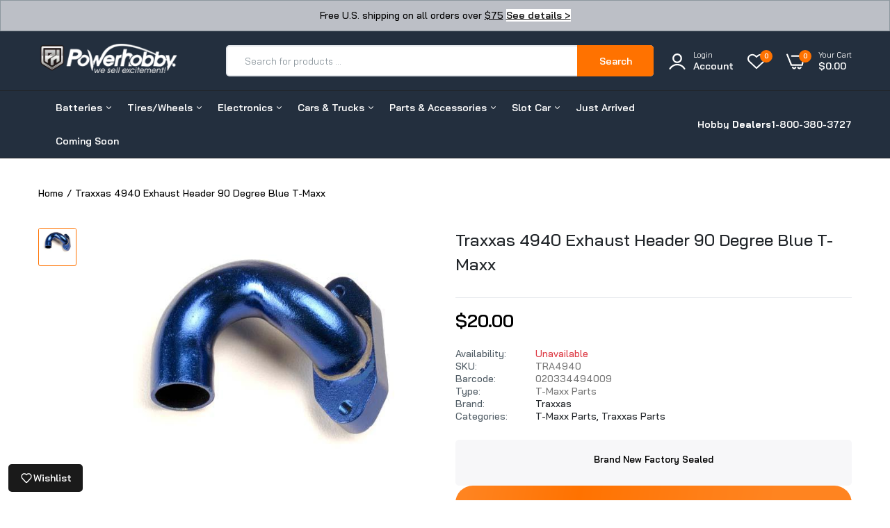

--- FILE ---
content_type: text/html; charset=utf-8
request_url: https://www.powerhobby.com/products/traxxas-4940-exhaust-header-90-degree-blue-t-maxx
body_size: 56154
content:

<!doctype html><html class="no-js" lang="en"> <head> <meta charset="utf-8"> <meta http-equiv="X-UA-Compatible" content="IE=edge"> <meta name="theme-color" content="#aaaaaa"> <meta name="format-detection" content="telephone=no"> <meta name="viewport" content="width=device-width,initial-scale=1,shrink-to-fit=no, user-scalable=no"> <!-- Google Tag Manager --> <script>(function(w,d,s,l,i){w[l]=w[l]||[];w[l].push({'gtm.start': new Date().getTime(),event:'gtm.js'});var f=d.getElementsByTagName(s)[0], j=d.createElement(s),dl=l!='dataLayer'?'&l='+l:'';j.async=true;j.src= 'https://www.googletagmanager.com/gtm.js?id='+i+dl;f.parentNode.insertBefore(j,f); })(window,document,'script','dataLayer','GTM-WJ7Z84C7');</script> <!-- End Google Tag Manager --> </script><link rel="canonical" href="https://www.powerhobby.com/products/traxxas-4940-exhaust-header-90-degree-blue-t-maxx"><link rel="prefetch" as="document" href="https://www.powerhobby.com"> <link rel="preconnect" href="//98b9ba-3.myshopify.com" crossorigin> <link rel="preconnect" href="//cdn.shopify.com" crossorigin> <link rel="preconnect" href="//fonts.shopifycdn.com" crossorigin> <link rel="preconnect" href="//cdn.shopifycloud.com" crossorigin> <link rel="preconnect" href="//fonts.googleapis.com" crossorigin> <link rel="preconnect" href="//fonts.gstatic.com" crossorigin>      <meta property="og:site_name" content="PowerHobby"> <meta property="og:url" content="https://www.powerhobby.com/products/traxxas-4940-exhaust-header-90-degree-blue-t-maxx"> <meta property="og:title" content="Traxxas 4940 Exhaust Header Blue T-Maxx"> <meta property="og:type" content="product"> <meta property="og:description" content="Traxxas 4940 Exhaust Header 90 Degree Blue T-Maxx, This is the 4940 Exhaust Header 90 Degree Blue T-Maxx from Traxxas,"><meta property="og:image" content="http://www.powerhobby.com/cdn/shop/products/4940.jpg?v=1713232094"> <meta property="og:image:secure_url" content="https://www.powerhobby.com/cdn/shop/products/4940.jpg?v=1713232094"> <meta property="og:image:width" content="600"> <meta property="og:image:height" content="430"><meta property="og:price:amount" content="20.00"> <meta property="og:price:currency" content="USD"><meta name="twitter:card" content="summary_large_image"> <meta name="twitter:title" content="Traxxas 4940 Exhaust Header Blue T-Maxx"> <meta name="twitter:description" content="Traxxas 4940 Exhaust Header 90 Degree Blue T-Maxx, This is the 4940 Exhaust Header 90 Degree Blue T-Maxx from Traxxas,">  <link rel="shortcut icon" type="image/png" href="//www.powerhobby.com/cdn/shop/files/PHFAVicon_32x.png?v=1699257647"><link rel="apple-touch-icon-precomposed" type="image/png" sizes="152x152" href="//www.powerhobby.com/cdn/shop/files/Favicon_retina_152x.png?v=1715060249"> <meta name="theme-color" content="#2d2a6e"> <script> var theme = { currency :'USD', moneyFormat: "${{amount}}",moneyFormatWithCurrency: "${{amount}} USD", }, shopCurrency = 'USD', shopCurrencyFormat = 'money_format';; document.documentElement.className = document.documentElement.className.replace('no-js', 'js'); const type_name = "product", t_cartCount = 1,t_shop_currency = "USD", t_moneyFormat = "\u003cspan class='money'\u003e$\u003c\/span\u003e", t_cart_url = "\/cart", pr_re_url = "\/recommendations\/products"; document.addEventListener("DOMContentLoaded", function() { function fadeOut(el){if(!el) return; el.style.opacity=1;(function fade(){if((el.style.opacity-=.1)<0){el.style.display="none";}else{requestAnimationFrame(fade);}})();} fadeOut(document.querySelector('.page-load')); document.body.classList.remove('skeleton-page'); }); </script>  <link rel="preconnect" href="https://fonts.googleapis.com"><link rel="preconnect" href="https://fonts.gstatic.com" crossorigin><link href="https://fonts.googleapis.com/css2?family=Bai+Jamjuree:ital,wght@0,100;0,200;0,300;0,400;0,500;0,600;0,700;0,800;0,900;1,100;1,200;1,300;1,400;1,500;1,600;1,700;1,800;1,900&display=swap" rel="stylesheet"><style data-shopify>body{	font-family: Bai Jamjuree, sans-serif;;	font-weight: 400;}select,input,button{	font-family: Bai Jamjuree;}h1,.h1{	font-family: Bai Jamjuree, sans-serif;;	font-weight: ;}h2,.h2{	font-family: Bai Jamjuree, sans-serif;;	font-weight: ;}h3,.h3{	font-family: Bai Jamjuree, sans-serif;;	font-weight: ;}h4,.h4{	font-family: Bai Jamjuree, sans-serif;;	font-weight: ;}h5,.h5{	font-family: Bai Jamjuree, sans-serif;;	font-weight: ;}h6,.h6{	font-family: Bai Jamjuree, sans-serif;;	font-weight: ;}input[type="text"], input[type="email"], textarea, input[type="password"], input[type="tel"], input[type="search"] {	appearance: none;	-moz-appearance: none;	-webkit-appearance: none;	-ms-appearance: none;	-o-appearance: none;	font-family: Bai Jamjuree;} input {	 outline: 0;	 -webkit-box-shadow: none;	 box-shadow: none;	 border-radius: 0; font-family: Bai Jamjuree;}</style> <style data-shopify>/*================ Typography ================*/  :root {  --color-bg-body:#ffffff;  --color-text-body:#000000;    --color-main: #000000;  --color-secondary: #ff7200;      --color-link: #212529;  --color-link-hover: #ff7200;    --color-scrollbar: #8d979e;      /*================ megamenu ================*/  --color-link-menu:#ffffff;  --color-link-menu-heading:#212529;  --color-link-menu-sub:#515d66;  --color-link-menu-hover:#ff7200;    /*================ product item ================*/   --color-name-product:#212529;  --color-name-product-hover:#000000;  --color-star-product:#ff7200;    --color-compare-price-product:#8d979e;  --color-price-product:#000000;  --color-current-product:#dd3842;    --color-cart-product:#ff7200;  --color-out-product:#dd3842;      --color-btn-product:#000000;  --color-btn-product-hover:#ffffff;      --bg-btn-product:#ffffff;  --bg-btn-product-hover:#ff7200;      --color-label-hot:#dd3842;  --color-label-new:#008a00;  --color-label-sale:#dd3842;  --color-label-in:#008a00;  --color-label-out:#ef262c;    /*================ Butoom ================*/    --color-btn-text:#ffffff;  --color-btn:#ff7200;  --color-border-btn:#ff7200;  --color-btn-text_hover:#ffffff;  --color-btn-hover:#212529;  --color-border-btn-hover:#212529;   /*================ Butoom Previous & Next ================*/     --color-cl-btn-p-n:#ffffff;    --color-bg-btn-p-n:#ff7200;    --color-cl-btn-p-n-hover:#ffffff;    --color-bg-btn-p-n-hover:#ff7200;  }    @media (min-width: 1530px){    .container {      max-width: 1530px !important;    }  }     .hero_canvas:before,  .mfp-container,.mobile_bkg_show,.mask-overlay{    cursor: url(//www.powerhobby.com/cdn/shop/t/25/assets/cursor-close.png?v=93210088594709752341715070784),pointer !important;  }  .frm_search_cat select {    background-image: url(//www.powerhobby.com/cdn/shop/t/25/assets/icon_down.png?v=49595819852549467621715070784);    background-position: right 20px top 50%;    background-size: auto 6px;    background-repeat: no-repeat;  }  .content-video .number:before{    -webkit-mask: url(//www.powerhobby.com/cdn/shop/t/25/assets/icon_1.svg?v=45720395002100658511715070784) no-repeat center center;    mask: url(//www.powerhobby.com/cdn/shop/t/25/assets/icon_1.svg?v=45720395002100658511715070784) no-repeat center center;  } </style><link rel="preconnect" href=" //www.powerhobby.com/cdn/shop/t/25/assets/style.font-awesome.min.css?v=21869632697367095781715070784" crossorigin> <link rel="preload" as="style" href="//www.powerhobby.com/cdn/shop/t/25/assets/style.font-awesome.min.css?v=21869632697367095781715070784"> <link href="//www.powerhobby.com/cdn/shop/t/25/assets/style.font-awesome.min.css?v=21869632697367095781715070784" rel="stylesheet" type="text/css" media="all" />  <link rel="preconnect" href=" //www.powerhobby.com/cdn/shop/t/25/assets/style.fotorama.min.css?v=106436700360161332531715070784" crossorigin> <link rel="preload" as="style" href="//www.powerhobby.com/cdn/shop/t/25/assets/style.fotorama.min.css?v=106436700360161332531715070784"> <link href="//www.powerhobby.com/cdn/shop/t/25/assets/style.fotorama.min.css?v=106436700360161332531715070784" rel="stylesheet" type="text/css" media="all" /> <link rel="preconnect" href=" //www.powerhobby.com/cdn/shop/t/25/assets/style.magnific-popup.min.css?v=166369077899702518891715070784" crossorigin> <link rel="preload" as="style" href="//www.powerhobby.com/cdn/shop/t/25/assets/style.magnific-popup.min.css?v=166369077899702518891715070784"> <link href="//www.powerhobby.com/cdn/shop/t/25/assets/style.magnific-popup.min.css?v=166369077899702518891715070784" rel="stylesheet" type="text/css" media="all" /> <link rel="preconnect" href=" //www.powerhobby.com/cdn/shop/t/25/assets/style.pre_theme.min.css?v=17961" crossorigin> <link rel="preload" as="style" href="//www.powerhobby.com/cdn/shop/t/25/assets/style.pre_theme.css?v=63665952143555552221715070784"> <link href="//www.powerhobby.com/cdn/shop/t/25/assets/style.pre_theme.css?v=63665952143555552221715070784" rel="stylesheet" type="text/css" media="all" /> <link rel="preconnect" href=" //www.powerhobby.com/cdn/shop/t/25/assets/dukamarket.css?v=74901411931273550181715070784" crossorigin> <link rel="preload" as="style" href="//www.powerhobby.com/cdn/shop/t/25/assets/dukamarket.css?v=74901411931273550181715070784"> <link href="//www.powerhobby.com/cdn/shop/t/25/assets/dukamarket.css?v=74901411931273550181715070784" rel="stylesheet" type="text/css" media="all" /> <link rel="preconnect" href=" //www.powerhobby.com/cdn/shop/t/25/assets/style.slick-theme.min.css?v=161686070267836145841715070784" crossorigin> <link rel="preload" as="style" href="//www.powerhobby.com/cdn/shop/t/25/assets/style.slick-theme.min.css?v=161686070267836145841715070784"> <link href="//www.powerhobby.com/cdn/shop/t/25/assets/style.slick-theme.min.css?v=161686070267836145841715070784" rel="stylesheet" type="text/css" media="all" /> <link rel="preconnect" href=" //www.powerhobby.com/cdn/shop/t/25/assets/style.slick.min.css?v=59802560899855143101715070784" crossorigin> <link rel="preload" as="style" href="//www.powerhobby.com/cdn/shop/t/25/assets/style.slick.min.css?v=59802560899855143101715070784"> <link href="//www.powerhobby.com/cdn/shop/t/25/assets/style.slick.min.css?v=59802560899855143101715070784" rel="stylesheet" type="text/css" media="all" /> <link rel="preconnect" href=" //www.powerhobby.com/cdn/shop/t/25/assets/animate.css?v=73132803757515804051715070784" crossorigin> <link rel="preload" as="style" href="//www.powerhobby.com/cdn/shop/t/25/assets/animate.css?v=73132803757515804051715070784"> <link href="//www.powerhobby.com/cdn/shop/t/25/assets/animate.css?v=73132803757515804051715070784" rel="stylesheet" type="text/css" media="all" /> <link rel="preconnect" href=" //www.powerhobby.com/cdn/shop/t/25/assets/header.css?v=11337666336073651601715070784" crossorigin> <link rel="preload" as="style" href="//www.powerhobby.com/cdn/shop/t/25/assets/header.css?v=11337666336073651601715070784"> <link href="//www.powerhobby.com/cdn/shop/t/25/assets/header.css?v=11337666336073651601715070784" rel="stylesheet" type="text/css" media="all" />   <link rel="preconnect" href=" //www.powerhobby.com/cdn/shop/t/25/assets/footer1.css?v=11245308670875922071715070784" crossorigin> <link rel="preload" as="style" href="//www.powerhobby.com/cdn/shop/t/25/assets/footer1.css?v=11245308670875922071715070784"> <link href="//www.powerhobby.com/cdn/shop/t/25/assets/footer1.css?v=11245308670875922071715070784" rel="stylesheet" type="text/css" media="all" />  <link rel="preconnect" href=" //www.powerhobby.com/cdn/shop/t/25/assets/global.css?v=98805898142547011231715070784" crossorigin> <link rel="preload" as="style" href="//www.powerhobby.com/cdn/shop/t/25/assets/global.css?v=98805898142547011231715070784"> <link href="//www.powerhobby.com/cdn/shop/t/25/assets/global.css?v=98805898142547011231715070784" rel="stylesheet" type="text/css" media="all" />  <link rel="preconnect" href=" //www.powerhobby.com/cdn/shop/t/25/assets/skeleton.css?v=155343501801830526021715070784" crossorigin> <link rel="preload" as="style" href="//www.powerhobby.com/cdn/shop/t/25/assets/skeleton.css?v=155343501801830526021715070784"> <link href="//www.powerhobby.com/cdn/shop/t/25/assets/skeleton.css?v=155343501801830526021715070784" rel="stylesheet" type="text/css" media="all" />       <link rel="preconnect" href=" //www.powerhobby.com/cdn/shop/t/25/assets/vertical_menu.css?v=24905819115809157111715070784" crossorigin> <link rel="preload" as="style" href="//www.powerhobby.com/cdn/shop/t/25/assets/vertical_menu.css?v=24905819115809157111715070784"> <link href="//www.powerhobby.com/cdn/shop/t/25/assets/vertical_menu.css?v=24905819115809157111715070784" rel="stylesheet" type="text/css" media="all" />  <link rel="preconnect" href=" //www.powerhobby.com/cdn/shop/t/25/assets/product.css?v=69429914852827227581715070784" crossorigin> <link rel="preload" as="style" href="//www.powerhobby.com/cdn/shop/t/25/assets/product.css?v=69429914852827227581715070784"> <link href="//www.powerhobby.com/cdn/shop/t/25/assets/product.css?v=69429914852827227581715070784" rel="stylesheet" type="text/css" media="all" />  <link rel="preconnect" href=" //www.powerhobby.com/cdn/shop/t/25/assets/product_page.css?v=21897822318927059171715070784" crossorigin> <link rel="preload" as="style" href="//www.powerhobby.com/cdn/shop/t/25/assets/product_page.css?v=21897822318927059171715070784"> <link href="//www.powerhobby.com/cdn/shop/t/25/assets/product_page.css?v=21897822318927059171715070784" rel="stylesheet" type="text/css" media="all" />  <link rel="preconnect" href=" //www.powerhobby.com/cdn/shop/t/25/assets/blog.css?v=26211830348629097531715070784" crossorigin> <link rel="preload" as="style" href="//www.powerhobby.com/cdn/shop/t/25/assets/blog.css?v=26211830348629097531715070784"> <link href="//www.powerhobby.com/cdn/shop/t/25/assets/blog.css?v=26211830348629097531715070784" rel="stylesheet" type="text/css" media="all" />      <link rel="preconnect" href=" //www.powerhobby.com/cdn/shop/t/25/assets/custom-color-variants.css?v=164504939717989108451715070784" crossorigin> <link rel="preload" as="style" href="//www.powerhobby.com/cdn/shop/t/25/assets/custom-color-variants.css?v=164504939717989108451715070784"> <link href="//www.powerhobby.com/cdn/shop/t/25/assets/custom-color-variants.css?v=164504939717989108451715070784" rel="stylesheet" type="text/css" media="all" />   <link rel="preconnect" href=" //www.powerhobby.com/cdn/shop/t/25/assets/custom.css?v=97934629169844180731715070784" crossorigin> <link rel="preload" as="style" href="//www.powerhobby.com/cdn/shop/t/25/assets/custom.css?v=97934629169844180731715070784"> <link href="//www.powerhobby.com/cdn/shop/t/25/assets/custom.css?v=97934629169844180731715070784" rel="stylesheet" type="text/css" media="all" />  <script> (function(){if(typeof EventTarget!=="undefined"){let func=EventTarget.prototype.addEventListener;EventTarget.prototype.addEventListener=function(type,fn,capture){this.func=func;if(typeof capture!=="boolean"){capture=capture||{};capture.passive=!1} this.func(type,fn,capture)}}}()) </script> <script src="//www.powerhobby.com/cdn/shop/t/25/assets/localization-form.js?v=161644695336821385561715070784" defer="defer"></script> <script src="//www.powerhobby.com/cdn/shopifycloud/storefront/assets/themes_support/shopify_common-5f594365.js" defer="defer"></script> <script src="//www.powerhobby.com/cdn/shop/t/25/assets/shopify.min.js?v=83249316212193928691715070784" defer="defer"></script> <script src="//www.powerhobby.com/cdn/shop/t/25/assets/count-down.js?v=116190330411193473421715070784" defer="defer"></script> <script src="//www.powerhobby.com/cdn/shop/t/25/assets/jquery.min.js?v=49164210178169028141715070784" defer="defer"></script> <script src="//www.powerhobby.com/cdn/shop/t/25/assets/jquery.slick.min.js?v=89044120418723834191715070784" defer="defer"></script> <script src="//www.powerhobby.com/cdn/shop/t/25/assets/grid-slider.js?v=124774659922595019731715070784" defer="defer"></script> <script src="//www.powerhobby.com/cdn/shop/t/25/assets/product-options.js?v=51115836254320391971715070784" defer="defer"></script><script src="//cdn.shopify.com/s/javascripts/currencies.js" defer="defer"></script> <script src="//www.powerhobby.com/cdn/shop/t/25/assets/vendor.js?v=122168222777301749281715070784" id="cms_js" defer="defer" data-global="//www.powerhobby.com/cdn/shop/t/25/assets/global.js?v=147286491778344657391715070784" data-product-model="//www.powerhobby.com/cdn/shop/t/25/assets/product-model.js?v=167468792096536051111715070784" data-lazysizes="//www.powerhobby.com/cdn/shop/t/25/assets/lazysizes.min.js?v=57058462155833580531715070784" data-nouislider="//www.powerhobby.com/cdn/shop/t/25/assets/nouislider.min.js?v=102832706716492157451715070784" data-nouislider-style="//www.powerhobby.com/cdn/shop/t/25/assets/nouislider.min.css?v=37059483690359527951715070784" data-jquery="//www.powerhobby.com/cdn/shop/t/25/assets/jquery.min.js?v=49164210178169028141715070784" data-collection="//www.powerhobby.com/cdn/shop/t/25/assets/jquery.collection.js?v=174218987463370652221715070784" data-product="//www.powerhobby.com/cdn/shop/t/25/assets/jquery.product.js?v=102942605094607141071715070784" data-currencies="//www.powerhobby.com/cdn/shop/t/25/assets/jquery.currencies.min.js?v=126690087568092881801715070784" data-slick="//www.powerhobby.com/cdn/shop/t/25/assets/jquery.slick.min.js?v=89044120418723834191715070784" data-cookie="//www.powerhobby.com/cdn/shop/t/25/assets/jquery.cookie.js?v=177500111459531585031715070784" data-countdown="//www.powerhobby.com/cdn/shop/t/25/assets/jquery.countdown.min.js?v=88902992663062845591715070784" data-fotorama="//www.powerhobby.com/cdn/shop/t/25/assets/jquery.plugin.fotorama.min.js?v=66951651994545328081715070784" data-ez="//www.powerhobby.com/cdn/shop/t/25/assets/jquery.ez-plus.min.js?v=6170300337287714771715070784" data-main="//www.powerhobby.com/cdn/shop/t/25/assets/jquery.interact-function.js?v=117396341053169028561761310631" data-validate="//www.powerhobby.com/cdn/shop/t/25/assets/jquery.validate.js?v=138916105038672749461715070784" data-accordion="//www.powerhobby.com/cdn/shop/t/25/assets/magicaccordion.js?v=55311646426170216631715070784" data-stickybar="//www.powerhobby.com/cdn/shop/t/25/assets/jquery.sticky-sidebar.js?v=55443318848883662441715070784" data-magnific="//www.powerhobby.com/cdn/shop/t/25/assets/jquery.magnific-popup.min.js?v=184369421263510081681715070784" data-gridslider="//www.powerhobby.com/cdn/shop/t/25/assets/grid-slider.js?v=124774659922595019731715070784" data-waypoints="//www.powerhobby.com/cdn/shop/t/25/assets/waypoints.js?v=23579171679490999281715070784" data-counterup="//www.powerhobby.com/cdn/shop/t/25/assets/counterup.min.js?v=97866477266021736771715070784" data-wow="//www.powerhobby.com/cdn/shop/t/25/assets/wow.min.js?v=115119078963534947431715070784" data-masonry="//www.powerhobby.com/cdn/shop/t/25/assets/jquery.masonry.js?v=53754347867532378091715070784" data-custom="//www.powerhobby.com/cdn/shop/t/25/assets/jquery.custom.js?v=127211921515403362591715070784" ></script>  <script>window.performance && window.performance.mark && window.performance.mark('shopify.content_for_header.start');</script><meta name="google-site-verification" content="rRdbHj2PcjYyUgdFN_sQuMQbjPSlJP5KxpE1HHUcNXI"> <meta id="shopify-digital-wallet" name="shopify-digital-wallet" content="/81950638402/digital_wallets/dialog"> <meta name="shopify-checkout-api-token" content="b6ed08b4234854750400e332eb3fc763"> <meta id="in-context-paypal-metadata" data-shop-id="81950638402" data-venmo-supported="true" data-environment="production" data-locale="en_US" data-paypal-v4="true" data-currency="USD"> <link rel="alternate" type="application/json+oembed" href="https://www.powerhobby.com/products/traxxas-4940-exhaust-header-90-degree-blue-t-maxx.oembed"> <script async="async" src="/checkouts/internal/preloads.js?locale=en-US"></script> <link rel="preconnect" href="https://shop.app" crossorigin="anonymous"> <script async="async" src="https://shop.app/checkouts/internal/preloads.js?locale=en-US&shop_id=81950638402" crossorigin="anonymous"></script> <script id="apple-pay-shop-capabilities" type="application/json">{"shopId":81950638402,"countryCode":"US","currencyCode":"USD","merchantCapabilities":["supports3DS"],"merchantId":"gid:\/\/shopify\/Shop\/81950638402","merchantName":"PowerHobby","requiredBillingContactFields":["postalAddress","email","phone"],"requiredShippingContactFields":["postalAddress","email","phone"],"shippingType":"shipping","supportedNetworks":["visa","masterCard","amex","discover","elo","jcb"],"total":{"type":"pending","label":"PowerHobby","amount":"1.00"},"shopifyPaymentsEnabled":true,"supportsSubscriptions":true}</script> <script id="shopify-features" type="application/json">{"accessToken":"b6ed08b4234854750400e332eb3fc763","betas":["rich-media-storefront-analytics"],"domain":"www.powerhobby.com","predictiveSearch":true,"shopId":81950638402,"locale":"en"}</script> <script>var Shopify = Shopify || {}; Shopify.shop = "98b9ba-3.myshopify.com"; Shopify.locale = "en"; Shopify.currency = {"active":"USD","rate":"1.0"}; Shopify.country = "US"; Shopify.theme = {"name":"home-9-Fresh","id":167883964738,"schema_name":"Uminex home9","schema_version":"2.0.0","theme_store_id":null,"role":"main"}; Shopify.theme.handle = "null"; Shopify.theme.style = {"id":null,"handle":null}; Shopify.cdnHost = "www.powerhobby.com/cdn"; Shopify.routes = Shopify.routes || {}; Shopify.routes.root = "/";</script> <script type="module">!function(o){(o.Shopify=o.Shopify||{}).modules=!0}(window);</script> <script>!function(o){function n(){var o=[];function n(){o.push(Array.prototype.slice.apply(arguments))}return n.q=o,n}var t=o.Shopify=o.Shopify||{};t.loadFeatures=n(),t.autoloadFeatures=n()}(window);</script> <script> window.ShopifyPay = window.ShopifyPay || {}; window.ShopifyPay.apiHost = "shop.app\/pay"; window.ShopifyPay.redirectState = null; </script> <script id="shop-js-analytics" type="application/json">{"pageType":"product"}</script> <script defer="defer" async type="module" src="//www.powerhobby.com/cdn/shopifycloud/shop-js/modules/v2/client.init-shop-cart-sync_BT-GjEfc.en.esm.js"></script> <script defer="defer" async type="module" src="//www.powerhobby.com/cdn/shopifycloud/shop-js/modules/v2/chunk.common_D58fp_Oc.esm.js"></script> <script defer="defer" async type="module" src="//www.powerhobby.com/cdn/shopifycloud/shop-js/modules/v2/chunk.modal_xMitdFEc.esm.js"></script> <script type="module"> await import("//www.powerhobby.com/cdn/shopifycloud/shop-js/modules/v2/client.init-shop-cart-sync_BT-GjEfc.en.esm.js"); await import("//www.powerhobby.com/cdn/shopifycloud/shop-js/modules/v2/chunk.common_D58fp_Oc.esm.js"); await import("//www.powerhobby.com/cdn/shopifycloud/shop-js/modules/v2/chunk.modal_xMitdFEc.esm.js");  window.Shopify.SignInWithShop?.initShopCartSync?.({"fedCMEnabled":true,"windoidEnabled":true});  </script> <script defer="defer" async type="module" src="//www.powerhobby.com/cdn/shopifycloud/shop-js/modules/v2/client.payment-terms_Ci9AEqFq.en.esm.js"></script> <script defer="defer" async type="module" src="//www.powerhobby.com/cdn/shopifycloud/shop-js/modules/v2/chunk.common_D58fp_Oc.esm.js"></script> <script defer="defer" async type="module" src="//www.powerhobby.com/cdn/shopifycloud/shop-js/modules/v2/chunk.modal_xMitdFEc.esm.js"></script> <script type="module"> await import("//www.powerhobby.com/cdn/shopifycloud/shop-js/modules/v2/client.payment-terms_Ci9AEqFq.en.esm.js"); await import("//www.powerhobby.com/cdn/shopifycloud/shop-js/modules/v2/chunk.common_D58fp_Oc.esm.js"); await import("//www.powerhobby.com/cdn/shopifycloud/shop-js/modules/v2/chunk.modal_xMitdFEc.esm.js");   </script> <script> window.Shopify = window.Shopify || {}; if (!window.Shopify.featureAssets) window.Shopify.featureAssets = {}; window.Shopify.featureAssets['shop-js'] = {"shop-cart-sync":["modules/v2/client.shop-cart-sync_DZOKe7Ll.en.esm.js","modules/v2/chunk.common_D58fp_Oc.esm.js","modules/v2/chunk.modal_xMitdFEc.esm.js"],"init-fed-cm":["modules/v2/client.init-fed-cm_B6oLuCjv.en.esm.js","modules/v2/chunk.common_D58fp_Oc.esm.js","modules/v2/chunk.modal_xMitdFEc.esm.js"],"shop-cash-offers":["modules/v2/client.shop-cash-offers_D2sdYoxE.en.esm.js","modules/v2/chunk.common_D58fp_Oc.esm.js","modules/v2/chunk.modal_xMitdFEc.esm.js"],"shop-login-button":["modules/v2/client.shop-login-button_QeVjl5Y3.en.esm.js","modules/v2/chunk.common_D58fp_Oc.esm.js","modules/v2/chunk.modal_xMitdFEc.esm.js"],"pay-button":["modules/v2/client.pay-button_DXTOsIq6.en.esm.js","modules/v2/chunk.common_D58fp_Oc.esm.js","modules/v2/chunk.modal_xMitdFEc.esm.js"],"shop-button":["modules/v2/client.shop-button_DQZHx9pm.en.esm.js","modules/v2/chunk.common_D58fp_Oc.esm.js","modules/v2/chunk.modal_xMitdFEc.esm.js"],"avatar":["modules/v2/client.avatar_BTnouDA3.en.esm.js"],"init-windoid":["modules/v2/client.init-windoid_CR1B-cfM.en.esm.js","modules/v2/chunk.common_D58fp_Oc.esm.js","modules/v2/chunk.modal_xMitdFEc.esm.js"],"init-shop-for-new-customer-accounts":["modules/v2/client.init-shop-for-new-customer-accounts_C_vY_xzh.en.esm.js","modules/v2/client.shop-login-button_QeVjl5Y3.en.esm.js","modules/v2/chunk.common_D58fp_Oc.esm.js","modules/v2/chunk.modal_xMitdFEc.esm.js"],"init-shop-email-lookup-coordinator":["modules/v2/client.init-shop-email-lookup-coordinator_BI7n9ZSv.en.esm.js","modules/v2/chunk.common_D58fp_Oc.esm.js","modules/v2/chunk.modal_xMitdFEc.esm.js"],"init-shop-cart-sync":["modules/v2/client.init-shop-cart-sync_BT-GjEfc.en.esm.js","modules/v2/chunk.common_D58fp_Oc.esm.js","modules/v2/chunk.modal_xMitdFEc.esm.js"],"shop-toast-manager":["modules/v2/client.shop-toast-manager_DiYdP3xc.en.esm.js","modules/v2/chunk.common_D58fp_Oc.esm.js","modules/v2/chunk.modal_xMitdFEc.esm.js"],"init-customer-accounts":["modules/v2/client.init-customer-accounts_D9ZNqS-Q.en.esm.js","modules/v2/client.shop-login-button_QeVjl5Y3.en.esm.js","modules/v2/chunk.common_D58fp_Oc.esm.js","modules/v2/chunk.modal_xMitdFEc.esm.js"],"init-customer-accounts-sign-up":["modules/v2/client.init-customer-accounts-sign-up_iGw4briv.en.esm.js","modules/v2/client.shop-login-button_QeVjl5Y3.en.esm.js","modules/v2/chunk.common_D58fp_Oc.esm.js","modules/v2/chunk.modal_xMitdFEc.esm.js"],"shop-follow-button":["modules/v2/client.shop-follow-button_CqMgW2wH.en.esm.js","modules/v2/chunk.common_D58fp_Oc.esm.js","modules/v2/chunk.modal_xMitdFEc.esm.js"],"checkout-modal":["modules/v2/client.checkout-modal_xHeaAweL.en.esm.js","modules/v2/chunk.common_D58fp_Oc.esm.js","modules/v2/chunk.modal_xMitdFEc.esm.js"],"shop-login":["modules/v2/client.shop-login_D91U-Q7h.en.esm.js","modules/v2/chunk.common_D58fp_Oc.esm.js","modules/v2/chunk.modal_xMitdFEc.esm.js"],"lead-capture":["modules/v2/client.lead-capture_BJmE1dJe.en.esm.js","modules/v2/chunk.common_D58fp_Oc.esm.js","modules/v2/chunk.modal_xMitdFEc.esm.js"],"payment-terms":["modules/v2/client.payment-terms_Ci9AEqFq.en.esm.js","modules/v2/chunk.common_D58fp_Oc.esm.js","modules/v2/chunk.modal_xMitdFEc.esm.js"]}; </script> <script>(function() { var isLoaded = false; function asyncLoad() { if (isLoaded) return; isLoaded = true; var urls = ["\/\/searchserverapi1.com\/widgets\/shopify\/init.js?a=0E4V0i3t5A\u0026shop=98b9ba-3.myshopify.com"]; for (var i = 0; i < urls.length; i++) { var s = document.createElement('script'); s.type = 'text/javascript'; s.async = true; s.src = urls[i]; var x = document.getElementsByTagName('script')[0]; x.parentNode.insertBefore(s, x); } }; if(window.attachEvent) { window.attachEvent('onload', asyncLoad); } else { window.addEventListener('load', asyncLoad, false); } })();</script> <script id="__st">var __st={"a":81950638402,"offset":-18000,"reqid":"4b0cc561-4e90-4663-a7f1-519e5e2e021c-1769419743","pageurl":"www.powerhobby.com\/products\/traxxas-4940-exhaust-header-90-degree-blue-t-maxx","u":"b8d55c974686","p":"product","rtyp":"product","rid":9012938375490};</script> <script>window.ShopifyPaypalV4VisibilityTracking = true;</script> <script id="captcha-bootstrap">!function(){'use strict';const t='contact',e='account',n='new_comment',o=[[t,t],['blogs',n],['comments',n],[t,'customer']],c=[[e,'customer_login'],[e,'guest_login'],[e,'recover_customer_password'],[e,'create_customer']],r=t=>t.map((([t,e])=>`form[action*='/${t}']:not([data-nocaptcha='true']) input[name='form_type'][value='${e}']`)).join(','),a=t=>()=>t?[...document.querySelectorAll(t)].map((t=>t.form)):[];function s(){const t=[...o],e=r(t);return a(e)}const i='password',u='form_key',d=['recaptcha-v3-token','g-recaptcha-response','h-captcha-response',i],f=()=>{try{return window.sessionStorage}catch{return}},m='__shopify_v',_=t=>t.elements[u];function p(t,e,n=!1){try{const o=window.sessionStorage,c=JSON.parse(o.getItem(e)),{data:r}=function(t){const{data:e,action:n}=t;return t[m]||n?{data:e,action:n}:{data:t,action:n}}(c);for(const[e,n]of Object.entries(r))t.elements[e]&&(t.elements[e].value=n);n&&o.removeItem(e)}catch(o){console.error('form repopulation failed',{error:o})}}const l='form_type',E='cptcha';function T(t){t.dataset[E]=!0}const w=window,h=w.document,L='Shopify',v='ce_forms',y='captcha';let A=!1;((t,e)=>{const n=(g='f06e6c50-85a8-45c8-87d0-21a2b65856fe',I='https://cdn.shopify.com/shopifycloud/storefront-forms-hcaptcha/ce_storefront_forms_captcha_hcaptcha.v1.5.2.iife.js',D={infoText:'Protected by hCaptcha',privacyText:'Privacy',termsText:'Terms'},(t,e,n)=>{const o=w[L][v],c=o.bindForm;if(c)return c(t,g,e,D).then(n);var r;o.q.push([[t,g,e,D],n]),r=I,A||(h.body.append(Object.assign(h.createElement('script'),{id:'captcha-provider',async:!0,src:r})),A=!0)});var g,I,D;w[L]=w[L]||{},w[L][v]=w[L][v]||{},w[L][v].q=[],w[L][y]=w[L][y]||{},w[L][y].protect=function(t,e){n(t,void 0,e),T(t)},Object.freeze(w[L][y]),function(t,e,n,w,h,L){const[v,y,A,g]=function(t,e,n){const i=e?o:[],u=t?c:[],d=[...i,...u],f=r(d),m=r(i),_=r(d.filter((([t,e])=>n.includes(e))));return[a(f),a(m),a(_),s()]}(w,h,L),I=t=>{const e=t.target;return e instanceof HTMLFormElement?e:e&&e.form},D=t=>v().includes(t);t.addEventListener('submit',(t=>{const e=I(t);if(!e)return;const n=D(e)&&!e.dataset.hcaptchaBound&&!e.dataset.recaptchaBound,o=_(e),c=g().includes(e)&&(!o||!o.value);(n||c)&&t.preventDefault(),c&&!n&&(function(t){try{if(!f())return;!function(t){const e=f();if(!e)return;const n=_(t);if(!n)return;const o=n.value;o&&e.removeItem(o)}(t);const e=Array.from(Array(32),(()=>Math.random().toString(36)[2])).join('');!function(t,e){_(t)||t.append(Object.assign(document.createElement('input'),{type:'hidden',name:u})),t.elements[u].value=e}(t,e),function(t,e){const n=f();if(!n)return;const o=[...t.querySelectorAll(`input[type='${i}']`)].map((({name:t})=>t)),c=[...d,...o],r={};for(const[a,s]of new FormData(t).entries())c.includes(a)||(r[a]=s);n.setItem(e,JSON.stringify({[m]:1,action:t.action,data:r}))}(t,e)}catch(e){console.error('failed to persist form',e)}}(e),e.submit())}));const S=(t,e)=>{t&&!t.dataset[E]&&(n(t,e.some((e=>e===t))),T(t))};for(const o of['focusin','change'])t.addEventListener(o,(t=>{const e=I(t);D(e)&&S(e,y())}));const B=e.get('form_key'),M=e.get(l),P=B&&M;t.addEventListener('DOMContentLoaded',(()=>{const t=y();if(P)for(const e of t)e.elements[l].value===M&&p(e,B);[...new Set([...A(),...v().filter((t=>'true'===t.dataset.shopifyCaptcha))])].forEach((e=>S(e,t)))}))}(h,new URLSearchParams(w.location.search),n,t,e,['guest_login'])})(!0,!0)}();</script> <script integrity="sha256-4kQ18oKyAcykRKYeNunJcIwy7WH5gtpwJnB7kiuLZ1E=" data-source-attribution="shopify.loadfeatures" defer="defer" src="//www.powerhobby.com/cdn/shopifycloud/storefront/assets/storefront/load_feature-a0a9edcb.js" crossorigin="anonymous"></script> <script crossorigin="anonymous" defer="defer" src="//www.powerhobby.com/cdn/shopifycloud/storefront/assets/shopify_pay/storefront-65b4c6d7.js?v=20250812"></script> <script data-source-attribution="shopify.dynamic_checkout.dynamic.init">var Shopify=Shopify||{};Shopify.PaymentButton=Shopify.PaymentButton||{isStorefrontPortableWallets:!0,init:function(){window.Shopify.PaymentButton.init=function(){};var t=document.createElement("script");t.src="https://www.powerhobby.com/cdn/shopifycloud/portable-wallets/latest/portable-wallets.en.js",t.type="module",document.head.appendChild(t)}}; </script> <script data-source-attribution="shopify.dynamic_checkout.buyer_consent"> function portableWalletsHideBuyerConsent(e){var t=document.getElementById("shopify-buyer-consent"),n=document.getElementById("shopify-subscription-policy-button");t&&n&&(t.classList.add("hidden"),t.setAttribute("aria-hidden","true"),n.removeEventListener("click",e))}function portableWalletsShowBuyerConsent(e){var t=document.getElementById("shopify-buyer-consent"),n=document.getElementById("shopify-subscription-policy-button");t&&n&&(t.classList.remove("hidden"),t.removeAttribute("aria-hidden"),n.addEventListener("click",e))}window.Shopify?.PaymentButton&&(window.Shopify.PaymentButton.hideBuyerConsent=portableWalletsHideBuyerConsent,window.Shopify.PaymentButton.showBuyerConsent=portableWalletsShowBuyerConsent); </script> <script data-source-attribution="shopify.dynamic_checkout.cart.bootstrap">document.addEventListener("DOMContentLoaded",(function(){function t(){return document.querySelector("shopify-accelerated-checkout-cart, shopify-accelerated-checkout")}if(t())Shopify.PaymentButton.init();else{new MutationObserver((function(e,n){t()&&(Shopify.PaymentButton.init(),n.disconnect())})).observe(document.body,{childList:!0,subtree:!0})}})); </script> <script id='scb4127' type='text/javascript' async='' src='https://www.powerhobby.com/cdn/shopifycloud/privacy-banner/storefront-banner.js'></script><link id="shopify-accelerated-checkout-styles" rel="stylesheet" media="screen" href="https://www.powerhobby.com/cdn/shopifycloud/portable-wallets/latest/accelerated-checkout-backwards-compat.css" crossorigin="anonymous">
<style id="shopify-accelerated-checkout-cart">
        #shopify-buyer-consent {
  margin-top: 1em;
  display: inline-block;
  width: 100%;
}

#shopify-buyer-consent.hidden {
  display: none;
}

#shopify-subscription-policy-button {
  background: none;
  border: none;
  padding: 0;
  text-decoration: underline;
  font-size: inherit;
  cursor: pointer;
}

#shopify-subscription-policy-button::before {
  box-shadow: none;
}

      </style>

<script>window.performance && window.performance.mark && window.performance.mark('shopify.content_for_header.end');</script> <!-- BEGIN app block: shopify://apps/uppromote-affiliate/blocks/message-bar/64c32457-930d-4cb9-9641-e24c0d9cf1f4 --><script type="application/json" id="uppromote-message-bar-setting" class="metafield-json">{"referral_enable":0,"referral_content":"You're shopping with {affiliate_name}!","referral_font":"Poppins","referral_font_size":14,"referral_text_color":"#ffffff","referral_background_color":"#338FB1","not_referral_enable":0,"not_referral_content":"Enjoy your time.","not_referral_font":"Poppins","not_referral_font_size":14,"not_referral_text_color":"#ffffff","not_referral_background_color":"#338FB1"}</script>

<style>
    body {
        transition: padding-top .2s;
    }
    .scaaf-message-bar {
        --primary-text-color: #ffffff;
        --secondary-text-color: #ffffff;
        --primary-bg-color: #338FB1;
        --secondary-bg-color: #338FB1;
        --primary-text-size: 14px;
        --secondary-text-size: 14px;
        text-align: center;
        display: block;
        width: 100%;
        padding: 10px;
        animation-duration: .5s;
        animation-name: fadeIn;
        position: absolute;
        top: 0;
        left: 0;
        width: 100%;
        z-index: 10;
    }

    .scaaf-message-bar-content {
        margin: 0;
        padding: 0;
    }

    .scaaf-message-bar[data-layout=referring] {
        background-color: var(--primary-bg-color);
        color: var(--primary-text-color);
        font-size: var(--primary-text-size);
    }

    .scaaf-message-bar[data-layout=direct] {
        background-color: var(--secondary-bg-color);
        color: var(--secondary-text-color);
        font-size: var(--secondary-text-size);
    }

</style>

<script type="text/javascript">
    (function() {
        let container, contentContainer
        const settingTag = document.querySelector('script#uppromote-message-bar-setting')

        if (!settingTag || !settingTag.textContent) {
            return
        }

        const setting = JSON.parse(settingTag.textContent)
        if (!setting.referral_enable) {
            return
        }

        const getCookie = (cName) => {
            let name = cName + '='
            let decodedCookie = decodeURIComponent(document.cookie)
            let ca = decodedCookie.split(';')
            for (let i = 0; i < ca.length; i++) {
                let c = ca[i]
                while (c.charAt(0) === ' ') {
                    c = c.substring(1)
                }
                if (c.indexOf(name) === 0) {
                    return c.substring(name.length, c.length)
                }
            }

            return null
        }

        function renderContainer() {
            container = document.createElement('div')
            container.classList.add('scaaf-message-bar')
            contentContainer = document.createElement('p')
            contentContainer.classList.add('scaaf-message-bar-content')
            container.append(contentContainer)
        }

        function calculateLayout() {
            const height = container.scrollHeight

            function onMouseMove() {
                document.body.style.paddingTop = `${height}px`
                document.body.removeEventListener('mousemove', onMouseMove)
                document.body.removeEventListener('touchstart', onMouseMove)
            }

            document.body.addEventListener('mousemove', onMouseMove)
            document.body.addEventListener('touchstart', onMouseMove)
        }

        renderContainer()

        function fillDirectContent() {
            if (!setting.not_referral_enable) {
                return
            }
            container.dataset.layout = 'direct'
            contentContainer.textContent = setting.not_referral_content
            document.body.prepend(container)
            calculateLayout()
        }

        function prepareForReferring() {
            contentContainer.textContent = 'Loading'
            contentContainer.style.visibility = 'hidden'
            document.body.prepend(container)
            calculateLayout()
        }

        function fillReferringContent(aff) {
            container.dataset.layout = 'referring'
            contentContainer.textContent = setting.referral_content
                .replaceAll('{affiliate_name}', aff.name)
                .replaceAll('{company}', aff.company)
                .replaceAll('{affiliate_firstname}', aff.first_name)
                .replaceAll('{personal_detail}', aff.personal_detail)
            contentContainer.style.visibility = 'visible'
        }

        function safeJsonParse (str) {
            if (!str) return null;
            try {
                return JSON.parse(str);
            } catch {
                return null;
            }
        }

        function renderFromCookie(affiliateID) {
            if (!affiliateID) {
                fillDirectContent()
                return
            }

            prepareForReferring()

            let info
            const raw = getCookie('_up_a_info')

            try {
                if (raw) {
                    info = safeJsonParse(raw)
                }
            } catch {
                console.warn('Affiliate info (_up_a_info) is invalid JSON', raw)
                fillDirectContent()
                return
            }

            if (!info) {
                fillDirectContent()
                return
            }

            const aff = {
                company: info.company || '',
                name: (info.first_name || '') + ' ' + (info.last_name || ''),
                first_name: info.first_name || '',
                personal_detail: getCookie('scaaf_pd') || ''
            }

            fillReferringContent(aff)
        }

        function paintMessageBar() {
            if (!document.body) {
                return requestAnimationFrame(paintMessageBar)
            }

            const urlParams = new URLSearchParams(window.location.search)
            const scaRef = urlParams.get("sca_ref")
            const urlAffiliateID = scaRef ? scaRef.split('.')[0] + '' : null
            const cookieAffiliateID = getCookie('up_uppromote_aid')
            const isReferralLink = !!scaRef

            if (!isReferralLink) {
                if (cookieAffiliateID) {
                    renderFromCookie(cookieAffiliateID)
                    return
                }
                fillDirectContent()
                return
            }

            if (cookieAffiliateID === urlAffiliateID) {
                renderFromCookie(cookieAffiliateID)
                return
            }

            const lastClick = Number(getCookie('up_uppromote_lc') || 0)
            const diffMinuteFromNow = (Date.now() - lastClick) / (60 * 1000)
            if (diffMinuteFromNow <= 1) {
                renderFromCookie(cookieAffiliateID)
                return
            }

            let waited = 0
            const MAX_WAIT = 5000
            const INTERVAL = 300

            const timer = setInterval(() => {
                const newCookieID = getCookie('up_uppromote_aid')
                const isStillThatAffiliate = newCookieID === urlAffiliateID
                const isReceived = localStorage.getItem('up_uppromote_received') === '1'
                let isLoadedAffiliateInfoDone = !!safeJsonParse(getCookie('_up_a_info'))

                if (isReceived && isStillThatAffiliate && isLoadedAffiliateInfoDone) {
                    clearInterval(timer)
                    renderFromCookie(newCookieID)
                    return
                }

                waited += INTERVAL
                if (waited >= MAX_WAIT) {
                    clearInterval(timer)
                    fillDirectContent()
                }
            }, INTERVAL)
        }

        requestAnimationFrame(paintMessageBar)
    })()
</script>


<!-- END app block --><!-- BEGIN app block: shopify://apps/uppromote-affiliate/blocks/customer-referral/64c32457-930d-4cb9-9641-e24c0d9cf1f4 --><link rel="preload" href="https://cdn.shopify.com/extensions/019be912-7856-7c1f-9705-c70a8c8d7a8b/app-109/assets/customer-referral.css" as="style" onload="this.onload=null;this.rel='stylesheet'">
<script>
  document.addEventListener("DOMContentLoaded", function () {
    const params = new URLSearchParams(window.location.search);
    if (params.has('sca_ref') || params.has('sca_crp')) {
      document.body.setAttribute('is-affiliate-link', '');
    }
  });
</script>


<!-- END app block --><!-- BEGIN app block: shopify://apps/uppromote-affiliate/blocks/core-script/64c32457-930d-4cb9-9641-e24c0d9cf1f4 --><!-- BEGIN app snippet: core-metafields-setting --><!--suppress ES6ConvertVarToLetConst -->
<script type="application/json" id="core-uppromote-settings">{"app_env":{"env":"production"},"message_bar_setting":{"referral_enable":0,"referral_content":"You're shopping with {affiliate_name}!","referral_font":"Poppins","referral_font_size":14,"referral_text_color":"#ffffff","referral_background_color":"#338FB1","not_referral_enable":0,"not_referral_content":"Enjoy your time.","not_referral_font":"Poppins","not_referral_font_size":14,"not_referral_text_color":"#ffffff","not_referral_background_color":"#338FB1"}}</script>
<script type="application/json" id="core-uppromote-cart">{"note":null,"attributes":{},"original_total_price":0,"total_price":0,"total_discount":0,"total_weight":0.0,"item_count":0,"items":[],"requires_shipping":false,"currency":"USD","items_subtotal_price":0,"cart_level_discount_applications":[],"checkout_charge_amount":0}</script>
<script id="core-uppromote-quick-store-tracking-vars">
    function getDocumentContext(){const{href:a,hash:b,host:c,hostname:d,origin:e,pathname:f,port:g,protocol:h,search:i}=window.location,j=document.referrer,k=document.characterSet,l=document.title;return{location:{href:a,hash:b,host:c,hostname:d,origin:e,pathname:f,port:g,protocol:h,search:i},referrer:j||document.location.href,characterSet:k,title:l}}function getNavigatorContext(){const{language:a,cookieEnabled:b,languages:c,userAgent:d}=navigator;return{language:a,cookieEnabled:b,languages:c,userAgent:d}}function getWindowContext(){const{innerHeight:a,innerWidth:b,outerHeight:c,outerWidth:d,origin:e,screen:{height:j,width:k},screenX:f,screenY:g,scrollX:h,scrollY:i}=window;return{innerHeight:a,innerWidth:b,outerHeight:c,outerWidth:d,origin:e,screen:{screenHeight:j,screenWidth:k},screenX:f,screenY:g,scrollX:h,scrollY:i,location:getDocumentContext().location}}function getContext(){return{document:getDocumentContext(),navigator:getNavigatorContext(),window:getWindowContext()}}
    if (window.location.href.includes('?sca_ref=')) {
        localStorage.setItem('__up_lastViewedPageContext', JSON.stringify({
            context: getContext(),
            timestamp: new Date().toISOString(),
        }))
    }
</script>

<script id="core-uppromote-setting-booster">
    var UpPromoteCoreSettings = JSON.parse(document.getElementById('core-uppromote-settings').textContent)
    UpPromoteCoreSettings.currentCart = JSON.parse(document.getElementById('core-uppromote-cart')?.textContent || '{}')
    const idToClean = ['core-uppromote-settings', 'core-uppromote-cart', 'core-uppromote-setting-booster', 'core-uppromote-quick-store-tracking-vars']
    idToClean.forEach(id => {
        document.getElementById(id)?.remove()
    })
</script>
<!-- END app snippet -->


<!-- END app block --><!-- BEGIN app block: shopify://apps/searchpie-seo-speed/blocks/sb-snippets/29f6c508-9bb9-4e93-9f98-b637b62f3552 --><!-- BEGIN app snippet: sb-meta-tags --><!-- SearchPie meta tags -->

<title>Traxxas 4940 Exhaust Header 90 Degree Blue T-Maxx | PowerHobby</title><meta name="description" content="Traxxas Exhaust Header BlueFeatures:Blue anodized aluminum header for the older .15 engine Has a 90 degree bendIncludes:One blue header Part Compatibility:Traxxas T-Maxx  PowerHobby">
<!-- END SearchPie meta tags X --><!-- END app snippet --><!-- BEGIN app snippet: amp -->     
















    

<!-- END app snippet --><!-- BEGIN app snippet: Secomapp-Instant-Page --><script>
    var timeout = 2000;
    (function (w, d, s) {
        function asyncLoad_isp() {
            setTimeout(function () {
                var head = document.head;
                var r = document.createElement('script');
                r.type = "module";
                r.integrity = "sha384-MWfCL6g1OTGsbSwfuMHc8+8J2u71/LA8dzlIN3ycajckxuZZmF+DNjdm7O6H3PSq";
                r.src = "//instant.page/5.1.1";
                r.defer = true;
                head.appendChild(r);
            }, timeout);
        };
        document.addEventListener('DOMContentLoaded', function (event) {
            asyncLoad_isp();
        });
    })(window, document, 'script');
</script>
<!-- END app snippet --><!-- BEGIN app snippet: Secomapp-Store --><!-- seo-booster-json-ld-store -->

<!-- seo-booster-website -->
<script type="application/ld+json">
  {
     "@context": "http://schema.org",
     "@type": "WebSite",
     
     "name" : "PowerHobby",
     
     
     "url": "https://www.powerhobby.com/",
     "potentialAction": {
       "@type": "SearchAction",
       "target": {
          "@type": "EntryPoint",
          "urlTemplate": "https://www.powerhobby.com/search?q={search_term_string}"
        },
       "query-input": "required name=search_term_string"
     }
  }
</script>
<!-- end-seo-booster-website -->

<!-- seo-booster-organization -->
<script type="application/ld+json">
  {
  	"@context": "http://schema.org",
  	"@type": "Organization",
      
      "name" : "PowerHobby",
      
  	"url": "https://www.powerhobby.com","logo": "https://sb.secomapp.com/images/artwork/sb_logo_86472.png","description": "Traxxas 4940 Exhaust Header 90 Degree Blue T-Maxx, This is the 4940 Exhaust Header 90 Degree Blue T-Maxx from Traxxas,",
      "address": {
        "@type": "PostalAddress",
        "streetAddress": "256 Route 202/31N",
        "addressLocality": "Flemington",
        "addressCountry":  "US",
        "addressRegion": "New Jersey",
        "postalCode": "08822"
      }
  , "sameAs" : [
  
  "www.powerhobby.com", 
      
  "https://www.instagram.com/powerhobby_official/", 
      
  "https://twitter.com/powerhobby", 
      
  "https://www.facebook.com/powerhobby"
      
  ]}
</script>

<!-- End - seo-booster-json-ld-store -->
<!-- END app snippet --><!-- BEGIN app snippet: Secomapp-Breadcrumb --><!-- seo-booster-json-ld-Breadcrumb -->
<script type="application/ld+json">
    {
        "@context": "http://schema.org",
        "@type": "BreadcrumbList",
        "itemListElement": [{
            "@type": "ListItem",
            "position": "1",
            "item": {
                "@type": "Website",
                "@id": "https://www.powerhobby.com",
                "name": "PowerHobby"
            }
        }]

 }

</script>
<!-- END app snippet --><!-- BEGIN app snippet: Secomapp-Product --><!-- seo-booster-json-ld-product --><!-- apps:  -->
<!-- isValidGtinLength:   -->
<script type="application/ld+json" id="json-ld-sb-pd-id" id-sb="product" class="json-ld-sb-pd">
      {
          "@context": "http://schema.org/",
          "@type": "Product",
          "gtin12": "020334494009",
          "productId": "020334494009",
          "url": "https://www.powerhobby.com/products/traxxas-4940-exhaust-header-90-degree-blue-t-maxx",
          "name": "Traxxas 4940 Exhaust Header 90 Degree Blue T-Maxx",
          "image": [
            
              
                "https://www.powerhobby.com/cdn/shop/products/4940.jpg?v=1713232094"
              
            
          ],
          
          "description" : "Traxxas Exhaust Header BlueFeatures:Blue anodized aluminum header for the older .15 engine Has a 90 degree bendIncludes:One blue header Part Compatibility:Traxxas T-Maxx .",
          
          "brand": {
              "@type": "Brand",
              "name": "Traxxas"
          },
            "sku": "TRA4940",
          "weight": "0.06lb",
          "offers" : [
              {
                  "@type" : "Offer" ,
                  "gtin12": "020334494009",
                  "priceCurrency" : "USD" ,
                  "price" : "20.0" ,
                  "priceValidUntil": "2026-04-26",
                  "availability" : "http://schema.org/OutOfStock" ,
                  "itemCondition": "http://schema.org/NewCondition",
                  "sku": "TRA4940",
                  "url" : "https://www.powerhobby.com/products/traxxas-4940-exhaust-header-90-degree-blue-t-maxx?variant=47546714030402",
                  "seller" : {
                      "@type" : "Organization",
                      "name" : "PowerHobby"
                  },
                  "hasMerchantReturnPolicy": {
                    "@type": "MerchantReturnPolicy",
                    "applicableCountry": "US",
                    "returnMethod": "ReturnInStore",
                    "returnFees": "FreeReturn",
                    "refundType": "FullRefund",
                    "returnPolicyCategory": "MerchantReturnFiniteReturnWindow",
                    "merchantReturnDays": 30,
                    "merchantReturnLink": "https://www.powerhobby.com/policies/refund-policy"
               },
               "shippingDetails": {
                    "@type": "OfferShippingDetails",
                    "shippingRate": {
                      "@type": "MonetaryAmount",
                      "value": 0,
                      "currency": "USD"
                    },
                    "shippingDestination": {
                      "@type": "DefinedRegion",
                      "addressCountry": "US"
                    },
                    "deliveryTime": {
                      "@type": "ShippingDeliveryTime",
                      "handlingTime": {
                      "@type": "QuantitativeValue",
                      "minValue": 0,
                      "maxValue": 2,
                      "unitCode": "DAY"
                      },
                      "transitTime": {
                        "@type": "QuantitativeValue",
                        "minValue": 2,
                        "maxValue": 12,
                        "unitCode": "DAY"
                      }
                  }
               }
              }
            
          ]
      }
  </script><!-- END app snippet -->



<!-- BEGIN app snippet: sb-detect-broken-link --><script></script><!-- END app snippet -->
<!-- BEGIN app snippet: internal-link --><script>
	
</script><!-- END app snippet -->
<!-- BEGIN app snippet: social-tags --><!-- SearchPie Social Tags -->
<meta property="og:title" content="Traxxas 4940 Exhaust Header 90 Degree Blue T-Maxx | PowerHobby">


<meta property="og:description" content="Traxxas Exhaust Header BlueFeatures:Blue anodized aluminum header for the older .15 engine Has a 90 degree bendIncludes:One blue header Part Compatibility:Traxxas T-Maxx  PowerHobby">


<!-- END SearchPie Social Tags --><!-- END app snippet -->
<!-- BEGIN app snippet: sb-nx -->

<!-- END app snippet -->
<!-- END SearchPie snippets -->
<!-- END app block --><!-- BEGIN app block: shopify://apps/judge-me-reviews/blocks/judgeme_core/61ccd3b1-a9f2-4160-9fe9-4fec8413e5d8 --><!-- Start of Judge.me Core -->






<link rel="dns-prefetch" href="https://cdn2.judge.me/cdn/widget_frontend">
<link rel="dns-prefetch" href="https://cdn.judge.me">
<link rel="dns-prefetch" href="https://cdn1.judge.me">
<link rel="dns-prefetch" href="https://api.judge.me">

<script data-cfasync='false' class='jdgm-settings-script'>window.jdgmSettings={"pagination":5,"disable_web_reviews":false,"badge_no_review_text":"No reviews","badge_n_reviews_text":"{{ n }} review/reviews","hide_badge_preview_if_no_reviews":true,"badge_hide_text":false,"enforce_center_preview_badge":false,"widget_title":"Customer Reviews","widget_open_form_text":"Write a review","widget_close_form_text":"Cancel review","widget_refresh_page_text":"Refresh page","widget_summary_text":"Based on {{ number_of_reviews }} review/reviews","widget_no_review_text":"Be the first to write a review","widget_name_field_text":"Display name","widget_verified_name_field_text":"Verified Name (public)","widget_name_placeholder_text":"Display name","widget_required_field_error_text":"This field is required.","widget_email_field_text":"Email address","widget_verified_email_field_text":"Verified Email (private, can not be edited)","widget_email_placeholder_text":"Your email address","widget_email_field_error_text":"Please enter a valid email address.","widget_rating_field_text":"Rating","widget_review_title_field_text":"Review Title","widget_review_title_placeholder_text":"Give your review a title","widget_review_body_field_text":"Review content","widget_review_body_placeholder_text":"Start writing here...","widget_pictures_field_text":"Picture/Video (optional)","widget_submit_review_text":"Submit Review","widget_submit_verified_review_text":"Submit Verified Review","widget_submit_success_msg_with_auto_publish":"Thank you! Please refresh the page in a few moments to see your review. You can remove or edit your review by logging into \u003ca href='https://judge.me/login' target='_blank' rel='nofollow noopener'\u003eJudge.me\u003c/a\u003e","widget_submit_success_msg_no_auto_publish":"Thank you! Your review will be published as soon as it is approved by the shop admin. You can remove or edit your review by logging into \u003ca href='https://judge.me/login' target='_blank' rel='nofollow noopener'\u003eJudge.me\u003c/a\u003e","widget_show_default_reviews_out_of_total_text":"Showing {{ n_reviews_shown }} out of {{ n_reviews }} reviews.","widget_show_all_link_text":"Show all","widget_show_less_link_text":"Show less","widget_author_said_text":"{{ reviewer_name }} said:","widget_days_text":"{{ n }} days ago","widget_weeks_text":"{{ n }} week/weeks ago","widget_months_text":"{{ n }} month/months ago","widget_years_text":"{{ n }} year/years ago","widget_yesterday_text":"Yesterday","widget_today_text":"Today","widget_replied_text":"\u003e\u003e {{ shop_name }} replied:","widget_read_more_text":"Read more","widget_reviewer_name_as_initial":"","widget_rating_filter_color":"#fbcd0a","widget_rating_filter_see_all_text":"See all reviews","widget_sorting_most_recent_text":"Most Recent","widget_sorting_highest_rating_text":"Highest Rating","widget_sorting_lowest_rating_text":"Lowest Rating","widget_sorting_with_pictures_text":"Only Pictures","widget_sorting_most_helpful_text":"Most Helpful","widget_open_question_form_text":"Ask a question","widget_reviews_subtab_text":"Reviews","widget_questions_subtab_text":"Questions","widget_question_label_text":"Question","widget_answer_label_text":"Answer","widget_question_placeholder_text":"Write your question here","widget_submit_question_text":"Submit Question","widget_question_submit_success_text":"Thank you for your question! We will notify you once it gets answered.","verified_badge_text":"Verified","verified_badge_bg_color":"","verified_badge_text_color":"","verified_badge_placement":"left-of-reviewer-name","widget_review_max_height":"","widget_hide_border":false,"widget_social_share":false,"widget_thumb":false,"widget_review_location_show":false,"widget_location_format":"","all_reviews_include_out_of_store_products":true,"all_reviews_out_of_store_text":"(out of store)","all_reviews_pagination":100,"all_reviews_product_name_prefix_text":"about","enable_review_pictures":true,"enable_question_anwser":false,"widget_theme":"default","review_date_format":"mm/dd/yyyy","default_sort_method":"most-recent","widget_product_reviews_subtab_text":"Product Reviews","widget_shop_reviews_subtab_text":"Shop Reviews","widget_other_products_reviews_text":"Reviews for other products","widget_store_reviews_subtab_text":"Store reviews","widget_no_store_reviews_text":"This store hasn't received any reviews yet","widget_web_restriction_product_reviews_text":"This product hasn't received any reviews yet","widget_no_items_text":"No items found","widget_show_more_text":"Show more","widget_write_a_store_review_text":"Write a Store Review","widget_other_languages_heading":"Reviews in Other Languages","widget_translate_review_text":"Translate review to {{ language }}","widget_translating_review_text":"Translating...","widget_show_original_translation_text":"Show original ({{ language }})","widget_translate_review_failed_text":"Review couldn't be translated.","widget_translate_review_retry_text":"Retry","widget_translate_review_try_again_later_text":"Try again later","show_product_url_for_grouped_product":false,"widget_sorting_pictures_first_text":"Pictures First","show_pictures_on_all_rev_page_mobile":false,"show_pictures_on_all_rev_page_desktop":false,"floating_tab_hide_mobile_install_preference":false,"floating_tab_button_name":"★ Reviews","floating_tab_title":"Let customers speak for us","floating_tab_button_color":"","floating_tab_button_background_color":"","floating_tab_url":"","floating_tab_url_enabled":false,"floating_tab_tab_style":"text","all_reviews_text_badge_text":"Customers rate us {{ shop.metafields.judgeme.all_reviews_rating | round: 1 }}/5 based on {{ shop.metafields.judgeme.all_reviews_count }} reviews.","all_reviews_text_badge_text_branded_style":"{{ shop.metafields.judgeme.all_reviews_rating | round: 1 }} out of 5 stars based on {{ shop.metafields.judgeme.all_reviews_count }} reviews","is_all_reviews_text_badge_a_link":false,"show_stars_for_all_reviews_text_badge":false,"all_reviews_text_badge_url":"","all_reviews_text_style":"branded","all_reviews_text_color_style":"judgeme_brand_color","all_reviews_text_color":"#108474","all_reviews_text_show_jm_brand":true,"featured_carousel_show_header":true,"featured_carousel_title":"Let customers speak for us","testimonials_carousel_title":"Customers are saying","videos_carousel_title":"Real customer stories","cards_carousel_title":"Customers are saying","featured_carousel_count_text":"from {{ n }} reviews","featured_carousel_add_link_to_all_reviews_page":false,"featured_carousel_url":"","featured_carousel_show_images":true,"featured_carousel_autoslide_interval":5,"featured_carousel_arrows_on_the_sides":false,"featured_carousel_height":250,"featured_carousel_width":80,"featured_carousel_image_size":0,"featured_carousel_image_height":250,"featured_carousel_arrow_color":"#eeeeee","verified_count_badge_style":"branded","verified_count_badge_orientation":"horizontal","verified_count_badge_color_style":"judgeme_brand_color","verified_count_badge_color":"#108474","is_verified_count_badge_a_link":false,"verified_count_badge_url":"","verified_count_badge_show_jm_brand":true,"widget_rating_preset_default":5,"widget_first_sub_tab":"product-reviews","widget_show_histogram":true,"widget_histogram_use_custom_color":false,"widget_pagination_use_custom_color":false,"widget_star_use_custom_color":false,"widget_verified_badge_use_custom_color":false,"widget_write_review_use_custom_color":false,"picture_reminder_submit_button":"Upload Pictures","enable_review_videos":false,"mute_video_by_default":false,"widget_sorting_videos_first_text":"Videos First","widget_review_pending_text":"Pending","featured_carousel_items_for_large_screen":3,"social_share_options_order":"Facebook,Twitter","remove_microdata_snippet":false,"disable_json_ld":false,"enable_json_ld_products":false,"preview_badge_show_question_text":false,"preview_badge_no_question_text":"No questions","preview_badge_n_question_text":"{{ number_of_questions }} question/questions","qa_badge_show_icon":false,"qa_badge_position":"same-row","remove_judgeme_branding":false,"widget_add_search_bar":false,"widget_search_bar_placeholder":"Search","widget_sorting_verified_only_text":"Verified only","featured_carousel_theme":"default","featured_carousel_show_rating":true,"featured_carousel_show_title":true,"featured_carousel_show_body":true,"featured_carousel_show_date":false,"featured_carousel_show_reviewer":true,"featured_carousel_show_product":false,"featured_carousel_header_background_color":"#108474","featured_carousel_header_text_color":"#ffffff","featured_carousel_name_product_separator":"reviewed","featured_carousel_full_star_background":"#108474","featured_carousel_empty_star_background":"#dadada","featured_carousel_vertical_theme_background":"#f9fafb","featured_carousel_verified_badge_enable":true,"featured_carousel_verified_badge_color":"#108474","featured_carousel_border_style":"round","featured_carousel_review_line_length_limit":3,"featured_carousel_more_reviews_button_text":"Read more reviews","featured_carousel_view_product_button_text":"View product","all_reviews_page_load_reviews_on":"scroll","all_reviews_page_load_more_text":"Load More Reviews","disable_fb_tab_reviews":false,"enable_ajax_cdn_cache":false,"widget_advanced_speed_features":5,"widget_public_name_text":"displayed publicly like","default_reviewer_name":"John Smith","default_reviewer_name_has_non_latin":true,"widget_reviewer_anonymous":"Anonymous","medals_widget_title":"Judge.me Review Medals","medals_widget_background_color":"#f9fafb","medals_widget_position":"footer_all_pages","medals_widget_border_color":"#f9fafb","medals_widget_verified_text_position":"left","medals_widget_use_monochromatic_version":false,"medals_widget_elements_color":"#108474","show_reviewer_avatar":true,"widget_invalid_yt_video_url_error_text":"Not a YouTube video URL","widget_max_length_field_error_text":"Please enter no more than {0} characters.","widget_show_country_flag":false,"widget_show_collected_via_shop_app":true,"widget_verified_by_shop_badge_style":"light","widget_verified_by_shop_text":"Verified by Shop","widget_show_photo_gallery":false,"widget_load_with_code_splitting":true,"widget_ugc_install_preference":false,"widget_ugc_title":"Made by us, Shared by you","widget_ugc_subtitle":"Tag us to see your picture featured in our page","widget_ugc_arrows_color":"#ffffff","widget_ugc_primary_button_text":"Buy Now","widget_ugc_primary_button_background_color":"#108474","widget_ugc_primary_button_text_color":"#ffffff","widget_ugc_primary_button_border_width":"0","widget_ugc_primary_button_border_style":"none","widget_ugc_primary_button_border_color":"#108474","widget_ugc_primary_button_border_radius":"25","widget_ugc_secondary_button_text":"Load More","widget_ugc_secondary_button_background_color":"#ffffff","widget_ugc_secondary_button_text_color":"#108474","widget_ugc_secondary_button_border_width":"2","widget_ugc_secondary_button_border_style":"solid","widget_ugc_secondary_button_border_color":"#108474","widget_ugc_secondary_button_border_radius":"25","widget_ugc_reviews_button_text":"View Reviews","widget_ugc_reviews_button_background_color":"#ffffff","widget_ugc_reviews_button_text_color":"#108474","widget_ugc_reviews_button_border_width":"2","widget_ugc_reviews_button_border_style":"solid","widget_ugc_reviews_button_border_color":"#108474","widget_ugc_reviews_button_border_radius":"25","widget_ugc_reviews_button_link_to":"judgeme-reviews-page","widget_ugc_show_post_date":true,"widget_ugc_max_width":"800","widget_rating_metafield_value_type":true,"widget_primary_color":"#FD9800","widget_enable_secondary_color":false,"widget_secondary_color":"#edf5f5","widget_summary_average_rating_text":"{{ average_rating }} out of 5","widget_media_grid_title":"Customer photos \u0026 videos","widget_media_grid_see_more_text":"See more","widget_round_style":false,"widget_show_product_medals":true,"widget_verified_by_judgeme_text":"Verified by Judge.me","widget_show_store_medals":true,"widget_verified_by_judgeme_text_in_store_medals":"Verified by Judge.me","widget_media_field_exceed_quantity_message":"Sorry, we can only accept {{ max_media }} for one review.","widget_media_field_exceed_limit_message":"{{ file_name }} is too large, please select a {{ media_type }} less than {{ size_limit }}MB.","widget_review_submitted_text":"Review Submitted!","widget_question_submitted_text":"Question Submitted!","widget_close_form_text_question":"Cancel","widget_write_your_answer_here_text":"Write your answer here","widget_enabled_branded_link":true,"widget_show_collected_by_judgeme":true,"widget_reviewer_name_color":"","widget_write_review_text_color":"","widget_write_review_bg_color":"","widget_collected_by_judgeme_text":"collected by Judge.me","widget_pagination_type":"standard","widget_load_more_text":"Load More","widget_load_more_color":"#108474","widget_full_review_text":"Full Review","widget_read_more_reviews_text":"Read More Reviews","widget_read_questions_text":"Read Questions","widget_questions_and_answers_text":"Questions \u0026 Answers","widget_verified_by_text":"Verified by","widget_verified_text":"Verified","widget_number_of_reviews_text":"{{ number_of_reviews }} reviews","widget_back_button_text":"Back","widget_next_button_text":"Next","widget_custom_forms_filter_button":"Filters","custom_forms_style":"horizontal","widget_show_review_information":false,"how_reviews_are_collected":"How reviews are collected?","widget_show_review_keywords":false,"widget_gdpr_statement":"How we use your data: We'll only contact you about the review you left, and only if necessary. By submitting your review, you agree to Judge.me's \u003ca href='https://judge.me/terms' target='_blank' rel='nofollow noopener'\u003eterms\u003c/a\u003e, \u003ca href='https://judge.me/privacy' target='_blank' rel='nofollow noopener'\u003eprivacy\u003c/a\u003e and \u003ca href='https://judge.me/content-policy' target='_blank' rel='nofollow noopener'\u003econtent\u003c/a\u003e policies.","widget_multilingual_sorting_enabled":false,"widget_translate_review_content_enabled":false,"widget_translate_review_content_method":"manual","popup_widget_review_selection":"automatically_with_pictures","popup_widget_round_border_style":true,"popup_widget_show_title":true,"popup_widget_show_body":true,"popup_widget_show_reviewer":false,"popup_widget_show_product":true,"popup_widget_show_pictures":true,"popup_widget_use_review_picture":true,"popup_widget_show_on_home_page":true,"popup_widget_show_on_product_page":true,"popup_widget_show_on_collection_page":true,"popup_widget_show_on_cart_page":true,"popup_widget_position":"bottom_left","popup_widget_first_review_delay":5,"popup_widget_duration":5,"popup_widget_interval":5,"popup_widget_review_count":5,"popup_widget_hide_on_mobile":true,"review_snippet_widget_round_border_style":true,"review_snippet_widget_card_color":"#FFFFFF","review_snippet_widget_slider_arrows_background_color":"#FFFFFF","review_snippet_widget_slider_arrows_color":"#000000","review_snippet_widget_star_color":"#108474","show_product_variant":false,"all_reviews_product_variant_label_text":"Variant: ","widget_show_verified_branding":true,"widget_ai_summary_title":"Customers say","widget_ai_summary_disclaimer":"AI-powered review summary based on recent customer reviews","widget_show_ai_summary":false,"widget_show_ai_summary_bg":false,"widget_show_review_title_input":true,"redirect_reviewers_invited_via_email":"review_widget","request_store_review_after_product_review":false,"request_review_other_products_in_order":false,"review_form_color_scheme":"default","review_form_corner_style":"square","review_form_star_color":{},"review_form_text_color":"#333333","review_form_background_color":"#ffffff","review_form_field_background_color":"#fafafa","review_form_button_color":{},"review_form_button_text_color":"#ffffff","review_form_modal_overlay_color":"#000000","review_content_screen_title_text":"How would you rate this product?","review_content_introduction_text":"We would love it if you would share a bit about your experience.","store_review_form_title_text":"How would you rate this store?","store_review_form_introduction_text":"We would love it if you would share a bit about your experience.","show_review_guidance_text":true,"one_star_review_guidance_text":"Poor","five_star_review_guidance_text":"Great","customer_information_screen_title_text":"About you","customer_information_introduction_text":"Please tell us more about you.","custom_questions_screen_title_text":"Your experience in more detail","custom_questions_introduction_text":"Here are a few questions to help us understand more about your experience.","review_submitted_screen_title_text":"Thanks for your review!","review_submitted_screen_thank_you_text":"We are processing it and it will appear on the store soon.","review_submitted_screen_email_verification_text":"Please confirm your email by clicking the link we just sent you. This helps us keep reviews authentic.","review_submitted_request_store_review_text":"Would you like to share your experience of shopping with us?","review_submitted_review_other_products_text":"Would you like to review these products?","store_review_screen_title_text":"Would you like to share your experience of shopping with us?","store_review_introduction_text":"We value your feedback and use it to improve. Please share any thoughts or suggestions you have.","reviewer_media_screen_title_picture_text":"Share a picture","reviewer_media_introduction_picture_text":"Upload a photo to support your review.","reviewer_media_screen_title_video_text":"Share a video","reviewer_media_introduction_video_text":"Upload a video to support your review.","reviewer_media_screen_title_picture_or_video_text":"Share a picture or video","reviewer_media_introduction_picture_or_video_text":"Upload a photo or video to support your review.","reviewer_media_youtube_url_text":"Paste your Youtube URL here","advanced_settings_next_step_button_text":"Next","advanced_settings_close_review_button_text":"Close","modal_write_review_flow":false,"write_review_flow_required_text":"Required","write_review_flow_privacy_message_text":"We respect your privacy.","write_review_flow_anonymous_text":"Post review as anonymous","write_review_flow_visibility_text":"This won't be visible to other customers.","write_review_flow_multiple_selection_help_text":"Select as many as you like","write_review_flow_single_selection_help_text":"Select one option","write_review_flow_required_field_error_text":"This field is required","write_review_flow_invalid_email_error_text":"Please enter a valid email address","write_review_flow_max_length_error_text":"Max. {{ max_length }} characters.","write_review_flow_media_upload_text":"\u003cb\u003eClick to upload\u003c/b\u003e or drag and drop","write_review_flow_gdpr_statement":"We'll only contact you about your review if necessary. By submitting your review, you agree to our \u003ca href='https://judge.me/terms' target='_blank' rel='nofollow noopener'\u003eterms and conditions\u003c/a\u003e and \u003ca href='https://judge.me/privacy' target='_blank' rel='nofollow noopener'\u003eprivacy policy\u003c/a\u003e.","rating_only_reviews_enabled":false,"show_negative_reviews_help_screen":false,"new_review_flow_help_screen_rating_threshold":3,"negative_review_resolution_screen_title_text":"Tell us more","negative_review_resolution_text":"Your experience matters to us. If there were issues with your purchase, we're here to help. Feel free to reach out to us, we'd love the opportunity to make things right.","negative_review_resolution_button_text":"Contact us","negative_review_resolution_proceed_with_review_text":"Leave a review","negative_review_resolution_subject":"Issue with purchase from {{ shop_name }}.{{ order_name }}","preview_badge_collection_page_install_status":false,"widget_review_custom_css":"","preview_badge_custom_css":"","preview_badge_stars_count":"5-stars","featured_carousel_custom_css":"","floating_tab_custom_css":"","all_reviews_widget_custom_css":"","medals_widget_custom_css":"","verified_badge_custom_css":"","all_reviews_text_custom_css":"","transparency_badges_collected_via_store_invite":false,"transparency_badges_from_another_provider":false,"transparency_badges_collected_from_store_visitor":false,"transparency_badges_collected_by_verified_review_provider":false,"transparency_badges_earned_reward":false,"transparency_badges_collected_via_store_invite_text":"Review collected via store invitation","transparency_badges_from_another_provider_text":"Review collected from another provider","transparency_badges_collected_from_store_visitor_text":"Review collected from a store visitor","transparency_badges_written_in_google_text":"Review written in Google","transparency_badges_written_in_etsy_text":"Review written in Etsy","transparency_badges_written_in_shop_app_text":"Review written in Shop App","transparency_badges_earned_reward_text":"Review earned a reward for future purchase","product_review_widget_per_page":10,"widget_store_review_label_text":"Review about the store","checkout_comment_extension_title_on_product_page":"Customer Comments","checkout_comment_extension_num_latest_comment_show":5,"checkout_comment_extension_format":"name_and_timestamp","checkout_comment_customer_name":"last_initial","checkout_comment_comment_notification":true,"preview_badge_collection_page_install_preference":false,"preview_badge_home_page_install_preference":false,"preview_badge_product_page_install_preference":false,"review_widget_install_preference":"","review_carousel_install_preference":false,"floating_reviews_tab_install_preference":"none","verified_reviews_count_badge_install_preference":false,"all_reviews_text_install_preference":false,"review_widget_best_location":false,"judgeme_medals_install_preference":false,"review_widget_revamp_enabled":false,"review_widget_qna_enabled":false,"review_widget_header_theme":"minimal","review_widget_widget_title_enabled":true,"review_widget_header_text_size":"medium","review_widget_header_text_weight":"regular","review_widget_average_rating_style":"compact","review_widget_bar_chart_enabled":true,"review_widget_bar_chart_type":"numbers","review_widget_bar_chart_style":"standard","review_widget_expanded_media_gallery_enabled":false,"review_widget_reviews_section_theme":"standard","review_widget_image_style":"thumbnails","review_widget_review_image_ratio":"square","review_widget_stars_size":"medium","review_widget_verified_badge":"standard_text","review_widget_review_title_text_size":"medium","review_widget_review_text_size":"medium","review_widget_review_text_length":"medium","review_widget_number_of_columns_desktop":3,"review_widget_carousel_transition_speed":5,"review_widget_custom_questions_answers_display":"always","review_widget_button_text_color":"#FFFFFF","review_widget_text_color":"#000000","review_widget_lighter_text_color":"#7B7B7B","review_widget_corner_styling":"soft","review_widget_review_word_singular":"review","review_widget_review_word_plural":"reviews","review_widget_voting_label":"Helpful?","review_widget_shop_reply_label":"Reply from {{ shop_name }}:","review_widget_filters_title":"Filters","qna_widget_question_word_singular":"Question","qna_widget_question_word_plural":"Questions","qna_widget_answer_reply_label":"Answer from {{ answerer_name }}:","qna_content_screen_title_text":"Ask a question about this product","qna_widget_question_required_field_error_text":"Please enter your question.","qna_widget_flow_gdpr_statement":"We'll only contact you about your question if necessary. By submitting your question, you agree to our \u003ca href='https://judge.me/terms' target='_blank' rel='nofollow noopener'\u003eterms and conditions\u003c/a\u003e and \u003ca href='https://judge.me/privacy' target='_blank' rel='nofollow noopener'\u003eprivacy policy\u003c/a\u003e.","qna_widget_question_submitted_text":"Thanks for your question!","qna_widget_close_form_text_question":"Close","qna_widget_question_submit_success_text":"We’ll notify you by email when your question is answered.","all_reviews_widget_v2025_enabled":false,"all_reviews_widget_v2025_header_theme":"default","all_reviews_widget_v2025_widget_title_enabled":true,"all_reviews_widget_v2025_header_text_size":"medium","all_reviews_widget_v2025_header_text_weight":"regular","all_reviews_widget_v2025_average_rating_style":"compact","all_reviews_widget_v2025_bar_chart_enabled":true,"all_reviews_widget_v2025_bar_chart_type":"numbers","all_reviews_widget_v2025_bar_chart_style":"standard","all_reviews_widget_v2025_expanded_media_gallery_enabled":false,"all_reviews_widget_v2025_show_store_medals":true,"all_reviews_widget_v2025_show_photo_gallery":true,"all_reviews_widget_v2025_show_review_keywords":false,"all_reviews_widget_v2025_show_ai_summary":false,"all_reviews_widget_v2025_show_ai_summary_bg":false,"all_reviews_widget_v2025_add_search_bar":false,"all_reviews_widget_v2025_default_sort_method":"most-recent","all_reviews_widget_v2025_reviews_per_page":10,"all_reviews_widget_v2025_reviews_section_theme":"default","all_reviews_widget_v2025_image_style":"thumbnails","all_reviews_widget_v2025_review_image_ratio":"square","all_reviews_widget_v2025_stars_size":"medium","all_reviews_widget_v2025_verified_badge":"bold_badge","all_reviews_widget_v2025_review_title_text_size":"medium","all_reviews_widget_v2025_review_text_size":"medium","all_reviews_widget_v2025_review_text_length":"medium","all_reviews_widget_v2025_number_of_columns_desktop":3,"all_reviews_widget_v2025_carousel_transition_speed":5,"all_reviews_widget_v2025_custom_questions_answers_display":"always","all_reviews_widget_v2025_show_product_variant":false,"all_reviews_widget_v2025_show_reviewer_avatar":true,"all_reviews_widget_v2025_reviewer_name_as_initial":"","all_reviews_widget_v2025_review_location_show":false,"all_reviews_widget_v2025_location_format":"","all_reviews_widget_v2025_show_country_flag":false,"all_reviews_widget_v2025_verified_by_shop_badge_style":"light","all_reviews_widget_v2025_social_share":false,"all_reviews_widget_v2025_social_share_options_order":"Facebook,Twitter,LinkedIn,Pinterest","all_reviews_widget_v2025_pagination_type":"standard","all_reviews_widget_v2025_button_text_color":"#FFFFFF","all_reviews_widget_v2025_text_color":"#000000","all_reviews_widget_v2025_lighter_text_color":"#7B7B7B","all_reviews_widget_v2025_corner_styling":"soft","all_reviews_widget_v2025_title":"Customer reviews","all_reviews_widget_v2025_ai_summary_title":"Customers say about this store","all_reviews_widget_v2025_no_review_text":"Be the first to write a review","platform":"shopify","branding_url":"https://app.judge.me/reviews/stores/www.powerhobby.com","branding_text":"Powered by Judge.me","locale":"en","reply_name":"PowerHobby","widget_version":"3.0","footer":true,"autopublish":true,"review_dates":true,"enable_custom_form":false,"shop_use_review_site":true,"shop_locale":"en","enable_multi_locales_translations":true,"show_review_title_input":true,"review_verification_email_status":"always","can_be_branded":true,"reply_name_text":"PowerHobby"};</script> <style class='jdgm-settings-style'>.jdgm-xx{left:0}:root{--jdgm-primary-color: #FD9800;--jdgm-secondary-color: rgba(253,152,0,0.1);--jdgm-star-color: #FD9800;--jdgm-write-review-text-color: white;--jdgm-write-review-bg-color: #FD9800;--jdgm-paginate-color: #FD9800;--jdgm-border-radius: 0;--jdgm-reviewer-name-color: #FD9800}.jdgm-histogram__bar-content{background-color:#FD9800}.jdgm-rev[data-verified-buyer=true] .jdgm-rev__icon.jdgm-rev__icon:after,.jdgm-rev__buyer-badge.jdgm-rev__buyer-badge{color:white;background-color:#FD9800}.jdgm-review-widget--small .jdgm-gallery.jdgm-gallery .jdgm-gallery__thumbnail-link:nth-child(8) .jdgm-gallery__thumbnail-wrapper.jdgm-gallery__thumbnail-wrapper:before{content:"See more"}@media only screen and (min-width: 768px){.jdgm-gallery.jdgm-gallery .jdgm-gallery__thumbnail-link:nth-child(8) .jdgm-gallery__thumbnail-wrapper.jdgm-gallery__thumbnail-wrapper:before{content:"See more"}}.jdgm-prev-badge[data-average-rating='0.00']{display:none !important}.jdgm-author-all-initials{display:none !important}.jdgm-author-last-initial{display:none !important}.jdgm-rev-widg__title{visibility:hidden}.jdgm-rev-widg__summary-text{visibility:hidden}.jdgm-prev-badge__text{visibility:hidden}.jdgm-rev__prod-link-prefix:before{content:'about'}.jdgm-rev__variant-label:before{content:'Variant: '}.jdgm-rev__out-of-store-text:before{content:'(out of store)'}@media only screen and (min-width: 768px){.jdgm-rev__pics .jdgm-rev_all-rev-page-picture-separator,.jdgm-rev__pics .jdgm-rev__product-picture{display:none}}@media only screen and (max-width: 768px){.jdgm-rev__pics .jdgm-rev_all-rev-page-picture-separator,.jdgm-rev__pics .jdgm-rev__product-picture{display:none}}.jdgm-preview-badge[data-template="product"]{display:none !important}.jdgm-preview-badge[data-template="collection"]{display:none !important}.jdgm-preview-badge[data-template="index"]{display:none !important}.jdgm-review-widget[data-from-snippet="true"]{display:none !important}.jdgm-verified-count-badget[data-from-snippet="true"]{display:none !important}.jdgm-carousel-wrapper[data-from-snippet="true"]{display:none !important}.jdgm-all-reviews-text[data-from-snippet="true"]{display:none !important}.jdgm-medals-section[data-from-snippet="true"]{display:none !important}.jdgm-ugc-media-wrapper[data-from-snippet="true"]{display:none !important}.jdgm-rev__transparency-badge[data-badge-type="review_collected_via_store_invitation"]{display:none !important}.jdgm-rev__transparency-badge[data-badge-type="review_collected_from_another_provider"]{display:none !important}.jdgm-rev__transparency-badge[data-badge-type="review_collected_from_store_visitor"]{display:none !important}.jdgm-rev__transparency-badge[data-badge-type="review_written_in_etsy"]{display:none !important}.jdgm-rev__transparency-badge[data-badge-type="review_written_in_google_business"]{display:none !important}.jdgm-rev__transparency-badge[data-badge-type="review_written_in_shop_app"]{display:none !important}.jdgm-rev__transparency-badge[data-badge-type="review_earned_for_future_purchase"]{display:none !important}.jdgm-review-snippet-widget .jdgm-rev-snippet-widget__cards-container .jdgm-rev-snippet-card{border-radius:8px;background:#fff}.jdgm-review-snippet-widget .jdgm-rev-snippet-widget__cards-container .jdgm-rev-snippet-card__rev-rating .jdgm-star{color:#108474}.jdgm-review-snippet-widget .jdgm-rev-snippet-widget__prev-btn,.jdgm-review-snippet-widget .jdgm-rev-snippet-widget__next-btn{border-radius:50%;background:#fff}.jdgm-review-snippet-widget .jdgm-rev-snippet-widget__prev-btn>svg,.jdgm-review-snippet-widget .jdgm-rev-snippet-widget__next-btn>svg{fill:#000}.jdgm-full-rev-modal.rev-snippet-widget .jm-mfp-container .jm-mfp-content,.jdgm-full-rev-modal.rev-snippet-widget .jm-mfp-container .jdgm-full-rev__icon,.jdgm-full-rev-modal.rev-snippet-widget .jm-mfp-container .jdgm-full-rev__pic-img,.jdgm-full-rev-modal.rev-snippet-widget .jm-mfp-container .jdgm-full-rev__reply{border-radius:8px}.jdgm-full-rev-modal.rev-snippet-widget .jm-mfp-container .jdgm-full-rev[data-verified-buyer="true"] .jdgm-full-rev__icon::after{border-radius:8px}.jdgm-full-rev-modal.rev-snippet-widget .jm-mfp-container .jdgm-full-rev .jdgm-rev__buyer-badge{border-radius:calc( 8px / 2 )}.jdgm-full-rev-modal.rev-snippet-widget .jm-mfp-container .jdgm-full-rev .jdgm-full-rev__replier::before{content:'PowerHobby'}.jdgm-full-rev-modal.rev-snippet-widget .jm-mfp-container .jdgm-full-rev .jdgm-full-rev__product-button{border-radius:calc( 8px * 6 )}
</style> <style class='jdgm-settings-style'></style>

  
  
  
  <style class='jdgm-miracle-styles'>
  @-webkit-keyframes jdgm-spin{0%{-webkit-transform:rotate(0deg);-ms-transform:rotate(0deg);transform:rotate(0deg)}100%{-webkit-transform:rotate(359deg);-ms-transform:rotate(359deg);transform:rotate(359deg)}}@keyframes jdgm-spin{0%{-webkit-transform:rotate(0deg);-ms-transform:rotate(0deg);transform:rotate(0deg)}100%{-webkit-transform:rotate(359deg);-ms-transform:rotate(359deg);transform:rotate(359deg)}}@font-face{font-family:'JudgemeStar';src:url("[data-uri]") format("woff");font-weight:normal;font-style:normal}.jdgm-star{font-family:'JudgemeStar';display:inline !important;text-decoration:none !important;padding:0 4px 0 0 !important;margin:0 !important;font-weight:bold;opacity:1;-webkit-font-smoothing:antialiased;-moz-osx-font-smoothing:grayscale}.jdgm-star:hover{opacity:1}.jdgm-star:last-of-type{padding:0 !important}.jdgm-star.jdgm--on:before{content:"\e000"}.jdgm-star.jdgm--off:before{content:"\e001"}.jdgm-star.jdgm--half:before{content:"\e002"}.jdgm-widget *{margin:0;line-height:1.4;-webkit-box-sizing:border-box;-moz-box-sizing:border-box;box-sizing:border-box;-webkit-overflow-scrolling:touch}.jdgm-hidden{display:none !important;visibility:hidden !important}.jdgm-temp-hidden{display:none}.jdgm-spinner{width:40px;height:40px;margin:auto;border-radius:50%;border-top:2px solid #eee;border-right:2px solid #eee;border-bottom:2px solid #eee;border-left:2px solid #ccc;-webkit-animation:jdgm-spin 0.8s infinite linear;animation:jdgm-spin 0.8s infinite linear}.jdgm-prev-badge{display:block !important}

</style>


  
  
   


<script data-cfasync='false' class='jdgm-script'>
!function(e){window.jdgm=window.jdgm||{},jdgm.CDN_HOST="https://cdn2.judge.me/cdn/widget_frontend/",jdgm.CDN_HOST_ALT="https://cdn2.judge.me/cdn/widget_frontend/",jdgm.API_HOST="https://api.judge.me/",jdgm.CDN_BASE_URL="https://cdn.shopify.com/extensions/019beb2a-7cf9-7238-9765-11a892117c03/judgeme-extensions-316/assets/",
jdgm.docReady=function(d){(e.attachEvent?"complete"===e.readyState:"loading"!==e.readyState)?
setTimeout(d,0):e.addEventListener("DOMContentLoaded",d)},jdgm.loadCSS=function(d,t,o,a){
!o&&jdgm.loadCSS.requestedUrls.indexOf(d)>=0||(jdgm.loadCSS.requestedUrls.push(d),
(a=e.createElement("link")).rel="stylesheet",a.class="jdgm-stylesheet",a.media="nope!",
a.href=d,a.onload=function(){this.media="all",t&&setTimeout(t)},e.body.appendChild(a))},
jdgm.loadCSS.requestedUrls=[],jdgm.loadJS=function(e,d){var t=new XMLHttpRequest;
t.onreadystatechange=function(){4===t.readyState&&(Function(t.response)(),d&&d(t.response))},
t.open("GET",e),t.onerror=function(){if(e.indexOf(jdgm.CDN_HOST)===0&&jdgm.CDN_HOST_ALT!==jdgm.CDN_HOST){var f=e.replace(jdgm.CDN_HOST,jdgm.CDN_HOST_ALT);jdgm.loadJS(f,d)}},t.send()},jdgm.docReady((function(){(window.jdgmLoadCSS||e.querySelectorAll(
".jdgm-widget, .jdgm-all-reviews-page").length>0)&&(jdgmSettings.widget_load_with_code_splitting?
parseFloat(jdgmSettings.widget_version)>=3?jdgm.loadCSS(jdgm.CDN_HOST+"widget_v3/base.css"):
jdgm.loadCSS(jdgm.CDN_HOST+"widget/base.css"):jdgm.loadCSS(jdgm.CDN_HOST+"shopify_v2.css"),
jdgm.loadJS(jdgm.CDN_HOST+"loa"+"der.js"))}))}(document);
</script>
<noscript><link rel="stylesheet" type="text/css" media="all" href="https://cdn2.judge.me/cdn/widget_frontend/shopify_v2.css"></noscript>

<!-- BEGIN app snippet: theme_fix_tags --><script>
  (function() {
    var jdgmThemeFixes = null;
    if (!jdgmThemeFixes) return;
    var thisThemeFix = jdgmThemeFixes[Shopify.theme.id];
    if (!thisThemeFix) return;

    if (thisThemeFix.html) {
      document.addEventListener("DOMContentLoaded", function() {
        var htmlDiv = document.createElement('div');
        htmlDiv.classList.add('jdgm-theme-fix-html');
        htmlDiv.innerHTML = thisThemeFix.html;
        document.body.append(htmlDiv);
      });
    };

    if (thisThemeFix.css) {
      var styleTag = document.createElement('style');
      styleTag.classList.add('jdgm-theme-fix-style');
      styleTag.innerHTML = thisThemeFix.css;
      document.head.append(styleTag);
    };

    if (thisThemeFix.js) {
      var scriptTag = document.createElement('script');
      scriptTag.classList.add('jdgm-theme-fix-script');
      scriptTag.innerHTML = thisThemeFix.js;
      document.head.append(scriptTag);
    };
  })();
</script>
<!-- END app snippet -->
<!-- End of Judge.me Core -->



<!-- END app block --><script src="https://cdn.shopify.com/extensions/019be000-45e5-7dd5-bf55-19547a0e17ba/cartbite-76/assets/cartbite-embed.js" type="text/javascript" defer="defer"></script>
<script src="https://cdn.shopify.com/extensions/019be912-7856-7c1f-9705-c70a8c8d7a8b/app-109/assets/customer-referral.js" type="text/javascript" defer="defer"></script>
<script src="https://cdn.shopify.com/extensions/019beb2a-7cf9-7238-9765-11a892117c03/judgeme-extensions-316/assets/loader.js" type="text/javascript" defer="defer"></script>
<script src="https://cdn.shopify.com/extensions/019be912-7856-7c1f-9705-c70a8c8d7a8b/app-109/assets/core.min.js" type="text/javascript" defer="defer"></script>
<link href="https://monorail-edge.shopifysvc.com" rel="dns-prefetch">
<script>(function(){if ("sendBeacon" in navigator && "performance" in window) {try {var session_token_from_headers = performance.getEntriesByType('navigation')[0].serverTiming.find(x => x.name == '_s').description;} catch {var session_token_from_headers = undefined;}var session_cookie_matches = document.cookie.match(/_shopify_s=([^;]*)/);var session_token_from_cookie = session_cookie_matches && session_cookie_matches.length === 2 ? session_cookie_matches[1] : "";var session_token = session_token_from_headers || session_token_from_cookie || "";function handle_abandonment_event(e) {var entries = performance.getEntries().filter(function(entry) {return /monorail-edge.shopifysvc.com/.test(entry.name);});if (!window.abandonment_tracked && entries.length === 0) {window.abandonment_tracked = true;var currentMs = Date.now();var navigation_start = performance.timing.navigationStart;var payload = {shop_id: 81950638402,url: window.location.href,navigation_start,duration: currentMs - navigation_start,session_token,page_type: "product"};window.navigator.sendBeacon("https://monorail-edge.shopifysvc.com/v1/produce", JSON.stringify({schema_id: "online_store_buyer_site_abandonment/1.1",payload: payload,metadata: {event_created_at_ms: currentMs,event_sent_at_ms: currentMs}}));}}window.addEventListener('pagehide', handle_abandonment_event);}}());</script>
<script id="web-pixels-manager-setup">(function e(e,d,r,n,o){if(void 0===o&&(o={}),!Boolean(null===(a=null===(i=window.Shopify)||void 0===i?void 0:i.analytics)||void 0===a?void 0:a.replayQueue)){var i,a;window.Shopify=window.Shopify||{};var t=window.Shopify;t.analytics=t.analytics||{};var s=t.analytics;s.replayQueue=[],s.publish=function(e,d,r){return s.replayQueue.push([e,d,r]),!0};try{self.performance.mark("wpm:start")}catch(e){}var l=function(){var e={modern:/Edge?\/(1{2}[4-9]|1[2-9]\d|[2-9]\d{2}|\d{4,})\.\d+(\.\d+|)|Firefox\/(1{2}[4-9]|1[2-9]\d|[2-9]\d{2}|\d{4,})\.\d+(\.\d+|)|Chrom(ium|e)\/(9{2}|\d{3,})\.\d+(\.\d+|)|(Maci|X1{2}).+ Version\/(15\.\d+|(1[6-9]|[2-9]\d|\d{3,})\.\d+)([,.]\d+|)( \(\w+\)|)( Mobile\/\w+|) Safari\/|Chrome.+OPR\/(9{2}|\d{3,})\.\d+\.\d+|(CPU[ +]OS|iPhone[ +]OS|CPU[ +]iPhone|CPU IPhone OS|CPU iPad OS)[ +]+(15[._]\d+|(1[6-9]|[2-9]\d|\d{3,})[._]\d+)([._]\d+|)|Android:?[ /-](13[3-9]|1[4-9]\d|[2-9]\d{2}|\d{4,})(\.\d+|)(\.\d+|)|Android.+Firefox\/(13[5-9]|1[4-9]\d|[2-9]\d{2}|\d{4,})\.\d+(\.\d+|)|Android.+Chrom(ium|e)\/(13[3-9]|1[4-9]\d|[2-9]\d{2}|\d{4,})\.\d+(\.\d+|)|SamsungBrowser\/([2-9]\d|\d{3,})\.\d+/,legacy:/Edge?\/(1[6-9]|[2-9]\d|\d{3,})\.\d+(\.\d+|)|Firefox\/(5[4-9]|[6-9]\d|\d{3,})\.\d+(\.\d+|)|Chrom(ium|e)\/(5[1-9]|[6-9]\d|\d{3,})\.\d+(\.\d+|)([\d.]+$|.*Safari\/(?![\d.]+ Edge\/[\d.]+$))|(Maci|X1{2}).+ Version\/(10\.\d+|(1[1-9]|[2-9]\d|\d{3,})\.\d+)([,.]\d+|)( \(\w+\)|)( Mobile\/\w+|) Safari\/|Chrome.+OPR\/(3[89]|[4-9]\d|\d{3,})\.\d+\.\d+|(CPU[ +]OS|iPhone[ +]OS|CPU[ +]iPhone|CPU IPhone OS|CPU iPad OS)[ +]+(10[._]\d+|(1[1-9]|[2-9]\d|\d{3,})[._]\d+)([._]\d+|)|Android:?[ /-](13[3-9]|1[4-9]\d|[2-9]\d{2}|\d{4,})(\.\d+|)(\.\d+|)|Mobile Safari.+OPR\/([89]\d|\d{3,})\.\d+\.\d+|Android.+Firefox\/(13[5-9]|1[4-9]\d|[2-9]\d{2}|\d{4,})\.\d+(\.\d+|)|Android.+Chrom(ium|e)\/(13[3-9]|1[4-9]\d|[2-9]\d{2}|\d{4,})\.\d+(\.\d+|)|Android.+(UC? ?Browser|UCWEB|U3)[ /]?(15\.([5-9]|\d{2,})|(1[6-9]|[2-9]\d|\d{3,})\.\d+)\.\d+|SamsungBrowser\/(5\.\d+|([6-9]|\d{2,})\.\d+)|Android.+MQ{2}Browser\/(14(\.(9|\d{2,})|)|(1[5-9]|[2-9]\d|\d{3,})(\.\d+|))(\.\d+|)|K[Aa][Ii]OS\/(3\.\d+|([4-9]|\d{2,})\.\d+)(\.\d+|)/},d=e.modern,r=e.legacy,n=navigator.userAgent;return n.match(d)?"modern":n.match(r)?"legacy":"unknown"}(),u="modern"===l?"modern":"legacy",c=(null!=n?n:{modern:"",legacy:""})[u],f=function(e){return[e.baseUrl,"/wpm","/b",e.hashVersion,"modern"===e.buildTarget?"m":"l",".js"].join("")}({baseUrl:d,hashVersion:r,buildTarget:u}),m=function(e){var d=e.version,r=e.bundleTarget,n=e.surface,o=e.pageUrl,i=e.monorailEndpoint;return{emit:function(e){var a=e.status,t=e.errorMsg,s=(new Date).getTime(),l=JSON.stringify({metadata:{event_sent_at_ms:s},events:[{schema_id:"web_pixels_manager_load/3.1",payload:{version:d,bundle_target:r,page_url:o,status:a,surface:n,error_msg:t},metadata:{event_created_at_ms:s}}]});if(!i)return console&&console.warn&&console.warn("[Web Pixels Manager] No Monorail endpoint provided, skipping logging."),!1;try{return self.navigator.sendBeacon.bind(self.navigator)(i,l)}catch(e){}var u=new XMLHttpRequest;try{return u.open("POST",i,!0),u.setRequestHeader("Content-Type","text/plain"),u.send(l),!0}catch(e){return console&&console.warn&&console.warn("[Web Pixels Manager] Got an unhandled error while logging to Monorail."),!1}}}}({version:r,bundleTarget:l,surface:e.surface,pageUrl:self.location.href,monorailEndpoint:e.monorailEndpoint});try{o.browserTarget=l,function(e){var d=e.src,r=e.async,n=void 0===r||r,o=e.onload,i=e.onerror,a=e.sri,t=e.scriptDataAttributes,s=void 0===t?{}:t,l=document.createElement("script"),u=document.querySelector("head"),c=document.querySelector("body");if(l.async=n,l.src=d,a&&(l.integrity=a,l.crossOrigin="anonymous"),s)for(var f in s)if(Object.prototype.hasOwnProperty.call(s,f))try{l.dataset[f]=s[f]}catch(e){}if(o&&l.addEventListener("load",o),i&&l.addEventListener("error",i),u)u.appendChild(l);else{if(!c)throw new Error("Did not find a head or body element to append the script");c.appendChild(l)}}({src:f,async:!0,onload:function(){if(!function(){var e,d;return Boolean(null===(d=null===(e=window.Shopify)||void 0===e?void 0:e.analytics)||void 0===d?void 0:d.initialized)}()){var d=window.webPixelsManager.init(e)||void 0;if(d){var r=window.Shopify.analytics;r.replayQueue.forEach((function(e){var r=e[0],n=e[1],o=e[2];d.publishCustomEvent(r,n,o)})),r.replayQueue=[],r.publish=d.publishCustomEvent,r.visitor=d.visitor,r.initialized=!0}}},onerror:function(){return m.emit({status:"failed",errorMsg:"".concat(f," has failed to load")})},sri:function(e){var d=/^sha384-[A-Za-z0-9+/=]+$/;return"string"==typeof e&&d.test(e)}(c)?c:"",scriptDataAttributes:o}),m.emit({status:"loading"})}catch(e){m.emit({status:"failed",errorMsg:(null==e?void 0:e.message)||"Unknown error"})}}})({shopId: 81950638402,storefrontBaseUrl: "https://www.powerhobby.com",extensionsBaseUrl: "https://extensions.shopifycdn.com/cdn/shopifycloud/web-pixels-manager",monorailEndpoint: "https://monorail-edge.shopifysvc.com/unstable/produce_batch",surface: "storefront-renderer",enabledBetaFlags: ["2dca8a86"],webPixelsConfigList: [{"id":"2072412482","configuration":"{\"shopID\": \"74261\"}","eventPayloadVersion":"v1","runtimeContext":"STRICT","scriptVersion":"d22b5691c62682d22357c5bcbea63a2b","type":"APP","apiClientId":3780451,"privacyPurposes":["ANALYTICS","MARKETING","SALE_OF_DATA"],"dataSharingAdjustments":{"protectedCustomerApprovalScopes":["read_customer_email","read_customer_name","read_customer_personal_data","read_customer_phone"]}},{"id":"1410040130","configuration":"{\"webPixelName\":\"Judge.me\"}","eventPayloadVersion":"v1","runtimeContext":"STRICT","scriptVersion":"34ad157958823915625854214640f0bf","type":"APP","apiClientId":683015,"privacyPurposes":["ANALYTICS"],"dataSharingAdjustments":{"protectedCustomerApprovalScopes":["read_customer_email","read_customer_name","read_customer_personal_data","read_customer_phone"]}},{"id":"733937986","configuration":"{\"config\":\"{\\\"google_tag_ids\\\":[\\\"G-CK0C2KNDET\\\",\\\"AW-16564757663\\\",\\\"GT-PJWBP6VZ\\\"],\\\"target_country\\\":\\\"US\\\",\\\"gtag_events\\\":[{\\\"type\\\":\\\"begin_checkout\\\",\\\"action_label\\\":[\\\"G-CK0C2KNDET\\\",\\\"AW-16564757663\\\/lk4DCNbkua8ZEJ_J2No9\\\"]},{\\\"type\\\":\\\"search\\\",\\\"action_label\\\":[\\\"G-CK0C2KNDET\\\",\\\"AW-16564757663\\\/waSWCMLiua8ZEJ_J2No9\\\"]},{\\\"type\\\":\\\"view_item\\\",\\\"action_label\\\":[\\\"G-CK0C2KNDET\\\",\\\"AW-16564757663\\\/nDiGCL_iua8ZEJ_J2No9\\\",\\\"MC-SP91P3LPJJ\\\"]},{\\\"type\\\":\\\"purchase\\\",\\\"action_label\\\":[\\\"G-CK0C2KNDET\\\",\\\"AW-16564757663\\\/UkkOCLniua8ZEJ_J2No9\\\",\\\"MC-SP91P3LPJJ\\\"]},{\\\"type\\\":\\\"page_view\\\",\\\"action_label\\\":[\\\"G-CK0C2KNDET\\\",\\\"AW-16564757663\\\/z16zCLziua8ZEJ_J2No9\\\",\\\"MC-SP91P3LPJJ\\\"]},{\\\"type\\\":\\\"add_payment_info\\\",\\\"action_label\\\":[\\\"G-CK0C2KNDET\\\",\\\"AW-16564757663\\\/8kSSCNnkua8ZEJ_J2No9\\\"]},{\\\"type\\\":\\\"add_to_cart\\\",\\\"action_label\\\":[\\\"G-CK0C2KNDET\\\",\\\"AW-16564757663\\\/W0HvCMXiua8ZEJ_J2No9\\\"]}],\\\"enable_monitoring_mode\\\":false}\"}","eventPayloadVersion":"v1","runtimeContext":"OPEN","scriptVersion":"b2a88bafab3e21179ed38636efcd8a93","type":"APP","apiClientId":1780363,"privacyPurposes":[],"dataSharingAdjustments":{"protectedCustomerApprovalScopes":["read_customer_address","read_customer_email","read_customer_name","read_customer_personal_data","read_customer_phone"]}},{"id":"272138562","configuration":"{\"shopId\":\"146066\",\"env\":\"production\",\"metaData\":\"[]\"}","eventPayloadVersion":"v1","runtimeContext":"STRICT","scriptVersion":"c5d4d7bbb4a4a4292a8a7b5334af7e3d","type":"APP","apiClientId":2773553,"privacyPurposes":[],"dataSharingAdjustments":{"protectedCustomerApprovalScopes":["read_customer_address","read_customer_email","read_customer_name","read_customer_personal_data","read_customer_phone"]}},{"id":"234029378","configuration":"{\"accountID\":\"81950638402\"}","eventPayloadVersion":"v1","runtimeContext":"STRICT","scriptVersion":"3c72ff377e9d92ad2f15992c3c493e7f","type":"APP","apiClientId":5263155,"privacyPurposes":[],"dataSharingAdjustments":{"protectedCustomerApprovalScopes":["read_customer_address","read_customer_email","read_customer_name","read_customer_personal_data","read_customer_phone"]}},{"id":"shopify-app-pixel","configuration":"{}","eventPayloadVersion":"v1","runtimeContext":"STRICT","scriptVersion":"0450","apiClientId":"shopify-pixel","type":"APP","privacyPurposes":["ANALYTICS","MARKETING"]},{"id":"shopify-custom-pixel","eventPayloadVersion":"v1","runtimeContext":"LAX","scriptVersion":"0450","apiClientId":"shopify-pixel","type":"CUSTOM","privacyPurposes":["ANALYTICS","MARKETING"]}],isMerchantRequest: false,initData: {"shop":{"name":"PowerHobby","paymentSettings":{"currencyCode":"USD"},"myshopifyDomain":"98b9ba-3.myshopify.com","countryCode":"US","storefrontUrl":"https:\/\/www.powerhobby.com"},"customer":null,"cart":null,"checkout":null,"productVariants":[{"price":{"amount":20.0,"currencyCode":"USD"},"product":{"title":"Traxxas 4940 Exhaust Header 90 Degree Blue T-Maxx","vendor":"Traxxas","id":"9012938375490","untranslatedTitle":"Traxxas 4940 Exhaust Header 90 Degree Blue T-Maxx","url":"\/products\/traxxas-4940-exhaust-header-90-degree-blue-t-maxx","type":"T-Maxx Parts"},"id":"47546714030402","image":{"src":"\/\/www.powerhobby.com\/cdn\/shop\/products\/4940.jpg?v=1713232094"},"sku":"TRA4940","title":"Default Title","untranslatedTitle":"Default Title"}],"purchasingCompany":null},},"https://www.powerhobby.com/cdn","fcfee988w5aeb613cpc8e4bc33m6693e112",{"modern":"","legacy":""},{"shopId":"81950638402","storefrontBaseUrl":"https:\/\/www.powerhobby.com","extensionBaseUrl":"https:\/\/extensions.shopifycdn.com\/cdn\/shopifycloud\/web-pixels-manager","surface":"storefront-renderer","enabledBetaFlags":"[\"2dca8a86\"]","isMerchantRequest":"false","hashVersion":"fcfee988w5aeb613cpc8e4bc33m6693e112","publish":"custom","events":"[[\"page_viewed\",{}],[\"product_viewed\",{\"productVariant\":{\"price\":{\"amount\":20.0,\"currencyCode\":\"USD\"},\"product\":{\"title\":\"Traxxas 4940 Exhaust Header 90 Degree Blue T-Maxx\",\"vendor\":\"Traxxas\",\"id\":\"9012938375490\",\"untranslatedTitle\":\"Traxxas 4940 Exhaust Header 90 Degree Blue T-Maxx\",\"url\":\"\/products\/traxxas-4940-exhaust-header-90-degree-blue-t-maxx\",\"type\":\"T-Maxx Parts\"},\"id\":\"47546714030402\",\"image\":{\"src\":\"\/\/www.powerhobby.com\/cdn\/shop\/products\/4940.jpg?v=1713232094\"},\"sku\":\"TRA4940\",\"title\":\"Default Title\",\"untranslatedTitle\":\"Default Title\"}}]]"});</script><script>
  window.ShopifyAnalytics = window.ShopifyAnalytics || {};
  window.ShopifyAnalytics.meta = window.ShopifyAnalytics.meta || {};
  window.ShopifyAnalytics.meta.currency = 'USD';
  var meta = {"product":{"id":9012938375490,"gid":"gid:\/\/shopify\/Product\/9012938375490","vendor":"Traxxas","type":"T-Maxx Parts","handle":"traxxas-4940-exhaust-header-90-degree-blue-t-maxx","variants":[{"id":47546714030402,"price":2000,"name":"Traxxas 4940 Exhaust Header 90 Degree Blue T-Maxx","public_title":null,"sku":"TRA4940"}],"remote":false},"page":{"pageType":"product","resourceType":"product","resourceId":9012938375490,"requestId":"4b0cc561-4e90-4663-a7f1-519e5e2e021c-1769419743"}};
  for (var attr in meta) {
    window.ShopifyAnalytics.meta[attr] = meta[attr];
  }
</script>
<script class="analytics">
  (function () {
    var customDocumentWrite = function(content) {
      var jquery = null;

      if (window.jQuery) {
        jquery = window.jQuery;
      } else if (window.Checkout && window.Checkout.$) {
        jquery = window.Checkout.$;
      }

      if (jquery) {
        jquery('body').append(content);
      }
    };

    var hasLoggedConversion = function(token) {
      if (token) {
        return document.cookie.indexOf('loggedConversion=' + token) !== -1;
      }
      return false;
    }

    var setCookieIfConversion = function(token) {
      if (token) {
        var twoMonthsFromNow = new Date(Date.now());
        twoMonthsFromNow.setMonth(twoMonthsFromNow.getMonth() + 2);

        document.cookie = 'loggedConversion=' + token + '; expires=' + twoMonthsFromNow;
      }
    }

    var trekkie = window.ShopifyAnalytics.lib = window.trekkie = window.trekkie || [];
    if (trekkie.integrations) {
      return;
    }
    trekkie.methods = [
      'identify',
      'page',
      'ready',
      'track',
      'trackForm',
      'trackLink'
    ];
    trekkie.factory = function(method) {
      return function() {
        var args = Array.prototype.slice.call(arguments);
        args.unshift(method);
        trekkie.push(args);
        return trekkie;
      };
    };
    for (var i = 0; i < trekkie.methods.length; i++) {
      var key = trekkie.methods[i];
      trekkie[key] = trekkie.factory(key);
    }
    trekkie.load = function(config) {
      trekkie.config = config || {};
      trekkie.config.initialDocumentCookie = document.cookie;
      var first = document.getElementsByTagName('script')[0];
      var script = document.createElement('script');
      script.type = 'text/javascript';
      script.onerror = function(e) {
        var scriptFallback = document.createElement('script');
        scriptFallback.type = 'text/javascript';
        scriptFallback.onerror = function(error) {
                var Monorail = {
      produce: function produce(monorailDomain, schemaId, payload) {
        var currentMs = new Date().getTime();
        var event = {
          schema_id: schemaId,
          payload: payload,
          metadata: {
            event_created_at_ms: currentMs,
            event_sent_at_ms: currentMs
          }
        };
        return Monorail.sendRequest("https://" + monorailDomain + "/v1/produce", JSON.stringify(event));
      },
      sendRequest: function sendRequest(endpointUrl, payload) {
        // Try the sendBeacon API
        if (window && window.navigator && typeof window.navigator.sendBeacon === 'function' && typeof window.Blob === 'function' && !Monorail.isIos12()) {
          var blobData = new window.Blob([payload], {
            type: 'text/plain'
          });

          if (window.navigator.sendBeacon(endpointUrl, blobData)) {
            return true;
          } // sendBeacon was not successful

        } // XHR beacon

        var xhr = new XMLHttpRequest();

        try {
          xhr.open('POST', endpointUrl);
          xhr.setRequestHeader('Content-Type', 'text/plain');
          xhr.send(payload);
        } catch (e) {
          console.log(e);
        }

        return false;
      },
      isIos12: function isIos12() {
        return window.navigator.userAgent.lastIndexOf('iPhone; CPU iPhone OS 12_') !== -1 || window.navigator.userAgent.lastIndexOf('iPad; CPU OS 12_') !== -1;
      }
    };
    Monorail.produce('monorail-edge.shopifysvc.com',
      'trekkie_storefront_load_errors/1.1',
      {shop_id: 81950638402,
      theme_id: 167883964738,
      app_name: "storefront",
      context_url: window.location.href,
      source_url: "//www.powerhobby.com/cdn/s/trekkie.storefront.8d95595f799fbf7e1d32231b9a28fd43b70c67d3.min.js"});

        };
        scriptFallback.async = true;
        scriptFallback.src = '//www.powerhobby.com/cdn/s/trekkie.storefront.8d95595f799fbf7e1d32231b9a28fd43b70c67d3.min.js';
        first.parentNode.insertBefore(scriptFallback, first);
      };
      script.async = true;
      script.src = '//www.powerhobby.com/cdn/s/trekkie.storefront.8d95595f799fbf7e1d32231b9a28fd43b70c67d3.min.js';
      first.parentNode.insertBefore(script, first);
    };
    trekkie.load(
      {"Trekkie":{"appName":"storefront","development":false,"defaultAttributes":{"shopId":81950638402,"isMerchantRequest":null,"themeId":167883964738,"themeCityHash":"10464107715698418619","contentLanguage":"en","currency":"USD","eventMetadataId":"9b611dc1-0798-4b91-b6bc-8c1a4f878506"},"isServerSideCookieWritingEnabled":true,"monorailRegion":"shop_domain","enabledBetaFlags":["65f19447"]},"Session Attribution":{},"S2S":{"facebookCapiEnabled":false,"source":"trekkie-storefront-renderer","apiClientId":580111}}
    );

    var loaded = false;
    trekkie.ready(function() {
      if (loaded) return;
      loaded = true;

      window.ShopifyAnalytics.lib = window.trekkie;

      var originalDocumentWrite = document.write;
      document.write = customDocumentWrite;
      try { window.ShopifyAnalytics.merchantGoogleAnalytics.call(this); } catch(error) {};
      document.write = originalDocumentWrite;

      window.ShopifyAnalytics.lib.page(null,{"pageType":"product","resourceType":"product","resourceId":9012938375490,"requestId":"4b0cc561-4e90-4663-a7f1-519e5e2e021c-1769419743","shopifyEmitted":true});

      var match = window.location.pathname.match(/checkouts\/(.+)\/(thank_you|post_purchase)/)
      var token = match? match[1]: undefined;
      if (!hasLoggedConversion(token)) {
        setCookieIfConversion(token);
        window.ShopifyAnalytics.lib.track("Viewed Product",{"currency":"USD","variantId":47546714030402,"productId":9012938375490,"productGid":"gid:\/\/shopify\/Product\/9012938375490","name":"Traxxas 4940 Exhaust Header 90 Degree Blue T-Maxx","price":"20.00","sku":"TRA4940","brand":"Traxxas","variant":null,"category":"T-Maxx Parts","nonInteraction":true,"remote":false},undefined,undefined,{"shopifyEmitted":true});
      window.ShopifyAnalytics.lib.track("monorail:\/\/trekkie_storefront_viewed_product\/1.1",{"currency":"USD","variantId":47546714030402,"productId":9012938375490,"productGid":"gid:\/\/shopify\/Product\/9012938375490","name":"Traxxas 4940 Exhaust Header 90 Degree Blue T-Maxx","price":"20.00","sku":"TRA4940","brand":"Traxxas","variant":null,"category":"T-Maxx Parts","nonInteraction":true,"remote":false,"referer":"https:\/\/www.powerhobby.com\/products\/traxxas-4940-exhaust-header-90-degree-blue-t-maxx"});
      }
    });


        var eventsListenerScript = document.createElement('script');
        eventsListenerScript.async = true;
        eventsListenerScript.src = "//www.powerhobby.com/cdn/shopifycloud/storefront/assets/shop_events_listener-3da45d37.js";
        document.getElementsByTagName('head')[0].appendChild(eventsListenerScript);

})();</script>
<script
  defer
  src="https://www.powerhobby.com/cdn/shopifycloud/perf-kit/shopify-perf-kit-3.0.4.min.js"
  data-application="storefront-renderer"
  data-shop-id="81950638402"
  data-render-region="gcp-us-east1"
  data-page-type="product"
  data-theme-instance-id="167883964738"
  data-theme-name="Uminex home9"
  data-theme-version="2.0.0"
  data-monorail-region="shop_domain"
  data-resource-timing-sampling-rate="10"
  data-shs="true"
  data-shs-beacon="true"
  data-shs-export-with-fetch="true"
  data-shs-logs-sample-rate="1"
  data-shs-beacon-endpoint="https://www.powerhobby.com/api/collect"
></script>
</head><body id="traxxas-4940-exhaust-header-blue-t-maxx" class="skeleton-page  subpage  template-product  " data-header="1"> <!-- Google Tag Manager (noscript) --> <noscript><iframe src="https://www.googletagmanager.com/ns.html?id=GTM-WJ7Z84C7" height="0" width="0" style="display:none;visibility:hidden"></iframe></noscript> <!-- End Google Tag Manager (noscript) -->  <div class="main " style="transform: none;"> <header id="header">   <div id="shopify-section-top-bar" class="shopify-section cms-top-header cms-top-bar">  <div class="topbar  " >  <div class="container"> <div class="row"> <div class="announcement-bar">  <div class="wrapper-bar-message topbar-center col-lg-12 col-12 col-md-12 flex"> <p class="announcement-bar__message"> Free U.S. shipping on all orders over <span>$75</span> <a id="b_0acdf3d5-9c21-481a-b5c1-f04f5d89c1a2"  class="buttons" href="https://www.powerhobby.com/pages/shipping-policy" target="_self" >See details ></a><style data-shopify> .announcement-bar__message a{ color:#1a1a1a; background-color:#ffffff; } .announcement-bar__message a:hover{ color:#ffffff; background-color:#1a1a1a; } </style> </p> </div></div> </div> </div> </div> <script> document.addEventListener("DOMContentLoaded", function() { $('.btn-close').on('click', function(){ $(this).parents('.parent-close').slideUp(); }) }); </script>   <style data-shopify> :root { --bg-top-bar:#bcbfc6; --color-text-top-bar:#000000; } </style>      </div> <div id="shopify-section-top-header" class="shopify-section cms-top-header">   <style data-shopify> :root { --bg-top-header:#212529; --color-border-top:#8d979e; --color-text-top-header:#ffffff; --color-link-top-header:#ffffff; --color-link-top-header-hover:#16bcdc; } </style>     </div> <div id="shopify-section-header1" class="shopify-section header_megamenu"> <div data-section-id="header1" data-section-type="header-section">     <div class="header logo-left_2l header-2-lines ">   <div class="header-main-wrap"> <div class="header-top"> <div class="container "> <div class="row"> <div class="header-nav-mobile col-md-3 col-3"> <div class="js-mobile-menu menu-bar mobile-navigation"> <span class="icon"> <svg viewBox="0 0 32 32" xmlns="http://www.w3.org/2000/svg"> <defs><style>.cls-1{fill:none;}</style></defs><title/><g data-name="Layer 2" id="Layer_2"><path d="M28,10H4A1,1,0,0,1,4,8H28a1,1,0,0,1,0,2Z"/><path d="M28,17H4a1,1,0,0,1,0-2H28a1,1,0,0,1,0,2Z"/><path d="M28,24H4a1,1,0,0,1,0-2H28a1,1,0,0,1,0,2Z"/></g><g id="frame"><rect class="cls-1" height="32" width="32"/></g> </svg> </span> </div> </div><div class="header-logo hide-desktop flex-1">  <a href="/" class="site-header__logo-image" title="PowerHobby">  <img src="//www.powerhobby.com/cdn/shop/files/newlogoPhone_200x@2x.png?v=1710313168" alt="PowerHobby" height="42.666666666666664" width="200" style="max-width: 200px; width:auto; height:auto;"> </a>  </div> <div class="header-logo hide-mobile col-md-3">  <a href="/" class="site-header__logo-image" aria-label="PowerHobby">  <img src="//www.powerhobby.com/cdn/shop/files/newlogohome_200x@2x.png?v=1710312991" alt="PowerHobby" height="42.3728813559322" width="200" style="max-width: 200px; width:auto; height:auto;"> </a>    </div>   <div class="search-bar pd-0 col hide-mobile"><div  class="aloSearch header-search"> <div class="laber_mini_cart"> <div class="mini_cart_wrap laber_search"> <form action="/search" method="post" class="search_header mini_search_frm pr js_frm_search" role="search"> <input type="hidden" name="type" value="product"> <input type="hidden" name="options[unavailable_products]" value="last"> <input type="hidden" name="options[prefix]" value="none">  <div class="row">    <div class="frm_search_input col"> <input class="search_header__input js_iput_search" autocomplete="off" type="text" name="q" placeholder="Search for products ..."> </div> <div class="col-auto btn_search"> <button class="search_header__submit js_btn_search" aria-label="Search"> <span>Search</span> </button> </div> </div>  </form> <div class="mini_cart_content fixcl-scroll widget"> <div class="fixcl-scroll-content product_list_widget"> <div class="skeleton_wrap skeleton_js d-none-important"> <div class="loading_search"><div class="item"><div class="product-item"><div class="product-image"></div><div class="product-content"><div class="product-title"></div><div class="product-price"></div></div></div></div><div class="item"><div class="product-item"><div class="product-image"></div><div class="product-content"><div class="product-title"></div><div class="product-price"></div></div></div></div><div class="item"><div class="product-item"><div class="product-image"></div><div class="product-content"><div class="product-title"></div><div class="product-price"></div></div></div></div><div class="item"><div class="product-item"><div class="product-image"></div><div class="product-content"><div class="product-title"></div><div class="product-price"></div></div></div></div></div> </div> <div class="js_prs_search"> <div class="row"></div> </div> </div> </div> </div> </div> </div></div>   <div class="header-top-meta  col-md-3"> <ul class="header-control">      <li class="signin item-list hide-mobile">  <a href="/account/login"  data-id="#login_pupop"  class="push_side header-icon" title="Login" > <svg width="23" height="23" viewBox="0 0 23 23" fill="none" xmlns="http://www.w3.org/2000/svg"> <path d="M22.8548 21.3334C21.6915 19.3656 20.0317 17.7341 18.0398 16.6006C16.0478 15.467 13.7928 14.8708 11.4979 14.8708C9.20304 14.8708 6.94798 15.467 4.95601 16.6006C2.96405 17.7341 1.30427 19.3656 0.141025 21.3334C-0.00138538 21.5886 -0.0376415 21.8892 0.0400248 22.1707C0.0766559 22.314 0.143667 22.448 0.236568 22.5635C0.329469 22.679 0.446115 22.7735 0.578691 22.8405C0.74972 22.9369 0.943214 22.987 1.1398 22.9856C1.33475 22.9938 1.52817 22.9481 1.69855 22.8535C1.86893 22.7589 2.0096 22.6191 2.10491 22.4498C3.06783 20.8199 4.44211 19.4685 6.09163 18.5296C7.74115 17.5906 9.60864 17.0967 11.5091 17.0967C13.4096 17.0967 15.2771 17.5906 16.9266 18.5296C18.5761 19.4685 19.9504 20.8199 20.9133 22.4498C21.0632 22.7032 21.3076 22.8876 21.5934 22.9628C21.8792 23.0381 22.1832 22.9981 22.4396 22.8516C22.5672 22.7839 22.6791 22.6903 22.768 22.5769C22.8569 22.4634 22.9209 22.3326 22.9558 22.193C22.9973 22.0502 23.0098 21.9007 22.9924 21.7531C22.9751 21.6055 22.9283 21.4628 22.8548 21.3334Z" fill="#212529"/> <path d="M11.4996 13.8C13.3079 13.8003 15.044 13.0842 16.3345 11.8057C17.6249 10.5272 18.3665 8.78854 18.3996 6.96384C18.3996 5.11691 17.6726 3.34563 16.3786 2.03966C15.0846 0.733688 13.3296 0 11.4996 0C9.66962 0 7.91457 0.733688 6.62057 2.03966C5.32657 3.34563 4.59961 5.11691 4.59961 6.96384C4.63276 8.78854 5.37433 10.5272 6.66476 11.8057C7.95518 13.0842 9.69132 13.8003 11.4996 13.8ZM6.89961 6.96384C6.89961 5.73255 7.38425 4.5517 8.24692 3.68105C9.10959 2.8104 10.2796 2.32128 11.4996 2.32128C12.7196 2.32128 13.8896 2.8104 14.7523 3.68105C15.615 4.5517 16.0996 5.73255 16.0996 6.96384C16.0996 8.19512 15.615 9.37597 14.7523 10.2466C13.8896 11.1173 12.7196 11.6064 11.4996 11.6064C10.2796 11.6064 9.10959 11.1173 8.24692 10.2466C7.38425 9.37597 6.89961 8.19512 6.89961 6.96384Z" fill="#212529"/> </svg>  <span class="text">Login</span> <span class="b">Account</span> </a>  </li>    <li class="laber-wishlist hide-mobile"> <a  data-id="#wishlist_popup"  href="#" class="push_side header-icon" title="Wishlist" > <svg width="28" height="23" viewBox="0 0 28 23" fill="none" xmlns="http://www.w3.org/2000/svg"> <path d="M25.7442 2.10275C24.2909 0.752316 22.3676 0 20.3687 0C18.3697 0 16.4465 0.752316 14.9931 2.10275L14 3.0345L13.0069 2.10275C11.5572 0.743159 9.62821 -0.0103607 7.62554 0.000636744C5.62664 -0.00860296 3.7019 0.744876 2.25576 2.10275C1.54386 2.75756 0.976298 3.54931 0.588263 4.42889C0.200228 5.30847 0 6.25712 0 7.216C0 8.17488 0.200228 9.12353 0.588263 10.0031C0.976298 10.8827 1.54386 11.6744 2.25576 12.3293L13.2147 22.6921C13.3222 22.7846 13.4428 22.8612 13.5727 22.9194C13.8471 23.0269 14.1529 23.0269 14.4273 22.9194C14.5572 22.8612 14.6778 22.7846 14.7853 22.6921L25.7442 12.3293C26.4561 11.6744 27.0237 10.8827 27.4117 10.0031C27.7998 9.12353 28 8.17488 28 7.216C28 6.25712 27.7998 5.30847 27.4117 4.42889C27.0237 3.54931 26.4561 2.75756 25.7442 2.10275ZM25.7442 7.19327C25.7475 7.86547 25.6121 8.53132 25.3461 9.15048C25.0801 9.76963 24.6891 10.3292 24.1968 10.7953L14 20.4536L3.81473 10.7953C3.31485 10.3331 2.91647 9.77502 2.64415 9.15553C2.37183 8.53604 2.23134 7.86823 2.23134 7.19327C2.23134 6.51832 2.37183 5.85051 2.64415 5.23102C2.91647 4.61153 3.31485 4.05348 3.81473 3.59127C4.84037 2.62701 6.20703 2.09319 7.62554 2.10275C9.05112 2.09206 10.4254 2.62562 11.4595 3.59127L13.2147 5.2616C13.3222 5.3541 13.4428 5.43066 13.5727 5.48886C13.8471 5.59638 14.1529 5.59638 14.4273 5.48886C14.5572 5.43066 14.6778 5.3541 14.7853 5.2616L16.5521 3.59127C17.5777 2.62701 18.9444 2.09319 20.3629 2.10275C21.7885 2.09206 23.1628 2.62562 24.1968 3.59127C24.6933 4.0554 25.0886 4.6141 25.3586 5.23335C25.6286 5.8526 25.7676 6.51944 25.7673 7.19327H25.7442Z" fill="#212529"/> </svg>  <span class="header__counter" data-js-wishlist-count="0">0</span> </a> </li>  <li class="laber-compare hide-mobile"  style="display: none;"> <a href="#" class="push_side header-icon" data-js-popup-button="compare-full" title="Compare" > <i class="icon-layers" aria-hidden="true"></i> <span class="header__counter" data-js-compare-count="0">0</span> </a> </li>  <li class="box-minicart"> <div class="minicart "> <div class="cart-block  box-has-content"> <a href="/cart" class="push_side header-icon"  data-id="#js_cart_popup"  title="Your Cart" > <svg width="27" height="23" viewBox="0 0 27 23" fill="none" xmlns="http://www.w3.org/2000/svg"> <path d="M19.3797 20.7212C19.0844 20.7212 18.8011 20.6036 18.5923 20.3944C18.3835 20.1852 18.2662 19.9014 18.2662 19.6055H16.0391C16.0391 20.4932 16.391 21.3445 17.0175 21.9722C17.644 22.5999 18.4937 22.9526 19.3797 22.9526C20.2657 22.9526 21.1154 22.5999 21.7419 21.9722C22.3684 21.3445 22.7203 20.4932 22.7203 19.6055H20.4932C20.4932 19.9014 20.3759 20.1852 20.1671 20.3944C19.9583 20.6036 19.675 20.7212 19.3797 20.7212Z" fill="#212529"/> <path d="M11.5425 20.7212C11.2472 20.7212 10.9639 20.6036 10.7551 20.3944C10.5463 20.1852 10.4289 19.9014 10.4289 19.6055H8.19141C8.19141 20.0457 8.27794 20.4816 8.44607 20.8882C8.6142 21.2949 8.86062 21.6644 9.17128 21.9757C9.48194 22.287 9.85075 22.5339 10.2566 22.7023C10.6625 22.8708 11.0976 22.9575 11.5369 22.9575C11.9763 22.9575 12.4113 22.8708 12.8172 22.7023C13.2231 22.5339 13.5919 22.287 13.9025 21.9757C14.2132 21.6644 14.4596 21.2949 14.6278 20.8882C14.7959 20.4816 14.8824 20.0457 14.8824 19.6055H12.6553C12.6553 19.9013 12.5381 20.185 12.3294 20.3942C12.1207 20.6034 11.8377 20.721 11.5425 20.7212Z" fill="#212529"/> <path d="M26.0699 2.26207C26.0092 2.25171 25.9477 2.24658 25.8862 2.24673H8.06945C7.77412 2.24673 7.49089 2.36427 7.28205 2.5735C7.07322 2.78274 6.95591 3.06652 6.95591 3.36242C6.95591 3.65832 7.07322 3.9421 7.28205 4.15133C7.49089 4.36056 7.77412 4.47811 8.06945 4.47811H24.5715L24.2771 6.24788L22.7161 15.635H8.18985L4.4038 6.24788L2.14539 0.697308C2.02596 0.436191 1.81062 0.231283 1.54419 0.125239C1.27777 0.0191949 0.980789 0.020186 0.715076 0.128006C0.449363 0.235826 0.23539 0.442167 0.117698 0.704076C5.8841e-06 0.965985 -0.012336 1.26328 0.0832412 1.53408L3.68904 10.399L6.14998 16.9341C6.33162 17.4843 6.70675 17.8664 7.24821 17.8664H23.6591C23.9228 17.8665 24.178 17.7729 24.3792 17.6022C24.5804 17.4315 24.7147 17.1947 24.758 16.9341L26.5355 6.24788L26.9851 3.54581C27.0336 3.25398 26.9644 2.95481 26.7928 2.71407C26.6212 2.47333 26.3612 2.31075 26.0699 2.26207Z" fill="#212529"/> </svg>  <span class="header__counter js-cart-count" data-js-cart-count="0">0</span> </a>  <span data-total-price class="total-price"> <span class="text">Your Cart </span> <span class="js-total-price"> $0.00</span> </span> </div> </div> </li>  </ul> </div> </div><div  class="aloSearch header-search hide-desktop"> <div class="laber_mini_cart"> <div class="mini_cart_wrap laber_search"> <form action="/search" method="post" class="search_header mini_search_frm pr js_frm_search" role="search"> <input type="hidden" name="type" value="product"> <input type="hidden" name="options[unavailable_products]" value="last"> <input type="hidden" name="options[prefix]" value="none">  <div class="row"> <div class="frm_search_input col"> <input class="search_header__input js_iput_search" autocomplete="off" type="text" name="q" placeholder="Search for products ..."> </div> <div class="col-auto btn_search"> <button class="search_header__submit js_btn_search" aria-label="Search"> <span>Search</span> </button> </div> </div>   </form> <div class="mini_cart_content fixcl-scroll widget"> <div class="fixcl-scroll-content product_list_widget"> <div class="skeleton_wrap skeleton_js d-none-important"> <div class="loading_search"><div class="item"><div class="product-item"><div class="product-image"></div><div class="product-content"><div class="product-title"></div><div class="product-price"></div></div></div></div><div class="item"><div class="product-item"><div class="product-image"></div><div class="product-content"><div class="product-title"></div><div class="product-price"></div></div></div></div><div class="item"><div class="product-item"><div class="product-image"></div><div class="product-content"><div class="product-title"></div><div class="product-price"></div></div></div></div><div class="item"><div class="product-item"><div class="product-image"></div><div class="product-content"><div class="product-title"></div><div class="product-price"></div></div></div></div></div> </div> <div class="js_prs_search"> <div class="row"></div> </div> </div> </div> </div> </div> </div></div> </div> <div class="navigationMenu hide-mobile"> <div class="container "> <div class="row row-0"><div class="ps-static col"><!--  /End check --> <!--  Check and get sticky menu-->   <!--/End check --> <div class="header-nav-inner"> <div class="box-header-nav"> <div class="container-wapper"> <ul id="menu-main-menu" class="main-menu clone-main-menu" ><li id="item_mega_Rb3jBz" class="type_mega menu-item has-children pos_rel" > <a class="cms-item-title " href="/collections/batteries" target="_self">Batteries  <i class="icon-chevron-down"></i> </a> <div class="submenu mega-menu mega-menu1" style=" width:600px; background-color:#dfe1e2;  " > <div class="cus"> <div id="bk_mega_Rb3jBz" class="row lazy_menu_mega lazyload" data-include="/search?q=mega_Rb3jBz&view=item_menu" > <div class="loading_bg"></div> </div> </div> </div> </li><li id="item_mega_KwexeX" class="type_mega menu-item has-children pos_rel" > <a class="cms-item-title " href="/collections/tires-wheels" target="_self">Tires/Wheels  <i class="icon-chevron-down"></i> </a> <div class="submenu mega-menu mega-menu1" style=" width:700px; background-color:#dfe1e2;  " > <div class="cus"> <div id="bk_mega_KwexeX" class="row lazy_menu_mega lazyload" data-include="/search?q=mega_KwexeX&view=item_menu" > <div class="loading_bg"></div> </div> </div> </div> </li><li id="item_mega_rafrj6" class="type_mega menu-item has-children pos_rel" > <a class="cms-item-title " href="/collections/electronics" target="_self">Electronics  <i class="icon-chevron-down"></i> </a> <div class="submenu mega-menu mega-menu1" style=" width:700px; background-color:#dfe1e2;  " > <div class="cus"> <div id="bk_mega_rafrj6" class="row lazy_menu_mega lazyload" data-include="/search?q=mega_rafrj6&view=item_menu" > <div class="loading_bg"></div> </div> </div> </div> </li><li id="item_mega_d7Xb3m" class="type_mega menu-item has-children pos_rel" > <a class="cms-item-title " href="#" target="_self">Cars & Trucks  <i class="icon-chevron-down"></i> </a> <div class="submenu mega-menu mega-menu1" style=" width:700px; background-color:#dfe1e2;  " > <div class="cus"> <div id="bk_mega_d7Xb3m" class="row lazy_menu_mega lazyload" data-include="/search?q=mega_d7Xb3m&view=item_menu" > <div class="loading_bg"></div> </div> </div> </div> </li><li id="item_mega_wTBDtY" class="type_mega menu-item has-children pos_rel" > <a class="cms-item-title " href="#" target="_self">Parts & Accessories  <i class="icon-chevron-down"></i> </a> <div class="submenu mega-menu mega-menu1" style=" width:700px; background-color:#dfe1e2;  " > <div class="cus"> <div id="bk_mega_wTBDtY" class="row lazy_menu_mega lazyload" data-include="/search?q=mega_wTBDtY&view=item_menu" > <div class="loading_bg"></div> </div> </div> </div> </li><li id="item_mega_AeHWcA" class="type_mega menu-item has-children pos_rel" > <a class="cms-item-title " href="#" target="_self">Slot Car  <i class="icon-chevron-down"></i> </a> <div class="submenu mega-menu mega-menu1" style=" width:700px; background-color:#dfe1e2;  " > <div class="cus"> <div id="bk_mega_AeHWcA" class="row lazy_menu_mega lazyload" data-include="/search?q=mega_AeHWcA&view=item_menu" > <div class="loading_bg"></div> </div> </div> </div> </li> <li id="item_simple_aXA6j9" class="menu-item type_simple" > <a class="cms-item-title" href="/collections/just-arrived" target="_self">Just Arrived  </a> </li>   <li id="item_simple_jb8NzD" class="menu-item type_simple" > <a class="cms-item-title" href="/collections/coming-soon" target="_self">Coming Soon  </a> </li>  </ul> </div> </div> </div>  </div>  <div class="custom_html col-auto"> <p><a href="https://www.nsrdistributor.com/" target="_blank" title="https://www.nsrdistributor.com/">Hobby <strong>Dealers</strong></a></p><p><a href="#" title="Call us:">1-800-380-3727</a></p> </div></div> </div> </div> </div>  </div> </div><style data-shopify> :root { --color-bg-header:#232f3e; --color-bg-header-sticky:#232f3e; --color-border-menu:#212529;  --color-icon-header:#ffffff; --color-count-header:#ff7200; } </style>  </div>  </header>  <div id="shopify-section-breadcrumb" class="shopify-section laber_section laber-breadcrumb"><div class="breadcrumbs"> <div class="container"> <div class="outline-breadcrum"> <div class="wrap-breadcrum h_left v_middle"> <div class="breadcrum text_left">   <ul class="list-unstyled "> <li><a href="/" >Home</a></li><li><span>Traxxas 4940 Exhaust Header 90 Degree Blue T-Maxx</span></li></ul>  </div> </div> </div> </div> </div> <style data-shopify> :root { --color-title-breadcrumb: #000000; --color-text-breadcrumb: #000000; } .breadcrumbs{  margin-bottom:0px ; background-color:rgba(0,0,0,0); } .breadcrumbs .outline-breadcrum .wrap-breadcrum{ height:60px ; } @media (max-width: 1024px) { .breadcrumbs{ background-color: rgba(0,0,0,0); margin-bottom:0px ; } .breadcrumbs .outline-breadcrum .wrap-breadcrum{ height:50px ; } } </style>      </div> <div class="page-container clearfix " id="PageContainer"> <div class="container "> <div class="row row-15">  <main id="MainContent " class="col"> <div id="shopify-section-template--22672649617730__main" class="shopify-section laber-product-information">      <section> <div itemscope itemtype="http://schema.org/Product"> <meta itemprop="name" content="Traxxas 4940 Exhaust Header 90 Degree Blue T-Maxx"> <meta itemprop="url" content="https://www.powerhobby.com/products/traxxas-4940-exhaust-header-90-degree-blue-t-maxx"> <meta itemprop="image" content="//www.powerhobby.com/cdn/shop/products/4940_grande.jpg?v=1713232094"> <div class="main-content shop-page main-content-detail"> <div id="laber_template--22672649617730__main" class="alo-border-radius" style="--alo-border-radius:5px;"> <div class="content-offset thumb_left"> <div class="js_product_single" id="product-single" data-js-product> <script class="data-json-product" type="application/json"> {"id":"9012938375490","handle":"traxxas-4940-exhaust-header-90-degree-blue-t-maxx","variants":[{"id":47546714030402,"title":"Default Title","option1":"Default Title","option2":null,"option3":null,"sku":"TRA4940","requires_shipping":true,"taxable":true,"featured_image":null,"available":false,"name":"Traxxas 4940 Exhaust Header 90 Degree Blue T-Maxx","public_title":null,"options":["Default Title"],"price":2000,"weight":27,"compare_at_price":null,"inventory_management":"shopify","barcode":"020334494009","requires_selling_plan":false,"selling_plan_allocations":[]}],"variants_quantity":[  ],"variants_price_sale_details":[  ],"options":["Title"],"images":[ {"id":"43686725288258","src":"//www.powerhobby.com/cdn/shop/products/4940.jpg?v=1713232094"} ], "media":[ {"id":"36148275380546"}],"metafields":{  },"variants_metafields":[  ],"default_variant_id":"47546714030402","image_size":""}  </script> <script src="//www.powerhobby.com/cdn/shop/t/25/assets/global.js?v=147286491778344657391715070784" defer="defer"></script>  <div class="row"><div id ="js-stickySidebar" class="details-thumb col-xs-12 col-sm-12  col-md-6 col-lg-6 "> <div class="js-sticky-sidebar"> <div class="product-cover-thumbnails">  <div class="cms-wrap-main-slider thumb_left"> <div class="wrap-main-slider">  <div data-slide-main data-enable-zoom="true" data-width-zoom="0" data-height-zoom="0"  class="slider-fors">   <div id="main_img_36148275380546" data-image-id="36148275380546" data-media_type="image"  class="image full-item alo-border-radius" style="--alo-border-radius:px;"><img data-style-zoom ="1" data-zoom-image="//www.powerhobby.com/cdn/shop/products/4940_1920x.jpg?v=1713232094" srcset="//www.powerhobby.com/cdn/shop/products/4940.jpg?v=1713232094&width=550 550w,//www.powerhobby.com/cdn/shop/products/4940.jpg?v=1713232094 600w" sizes="(min-width: 750px) calc(100vw - 22rem), 1100px" src="//www.powerhobby.com/cdn/shop/products/4940.jpg?v=1713232094&width=1445" sizes="(min-width: 1170px) 260px, (min-width: 990px) calc((100vw - 130px) / 4), (min-width: 750px) calc((100vw - 120px) / 3), calc((100vw - 35px) / 2)" alt="Traxxas 4940 Exhaust Header 90 Degree Blue T-Maxx - PowerHobby" class="main-image js-image-36148275380546" width="600" height="430" loading="lazy" ></div>   </div>  <div class="zoomContainerAppendTo"></div>     </div> </div><div data-slide-nav class="slider-nav row" data-slidesToShow ="7"  data-vertical ="true">   <div id="thumb_img_36148275380546" data-media_type="image" data-thumb-id="36148275380546" data-image="//www.powerhobby.com/cdn/shop/products/4940_grande.jpg?v=1713232094" data-z-image="//www.powerhobby.com/cdn/shop/products/4940_1920x.jpg?v=1713232094" class="image thumb_img"><div class="lazyload pr_lazy_img" data-bgset="//www.powerhobby.com/cdn/shop/products/4940_1x1.jpg?v=1713232094" data-ratio="1.3953488372093024" data-sizes="auto" style="padding-top:71.66666666666667%;"></div></div>   </div>        <div data-fotorama data-allow-full-screen="native" style="width:1px;height:1px;overflow: hidden;">  <img class="lazyload" loading="lazy" data-image-id="36148275380546" data-src="//www.powerhobby.com/cdn/shop/products/4940_1920x.jpg?v=1713232094" style="width:auto; height:auto" alt=""/>  </div> </div> </div> </div> <div  class="details-info col-xs-12 col-sm-12  col-md-6 col-lg-6" >   <div itemprop="offers" itemscope itemtype="http://schema.org/Offer"> <meta itemprop="url" content="/products/traxxas-4940-exhaust-header-90-degree-blue-t-maxx"> <meta itemprop="sku" content="TRA4940"> <meta itemprop="priceCurrency" content="USD"> <meta itemprop="price" content="20.0"> <link itemprop="availability" href="http://schema.org/OutOfStock" ><form method="post" action="/cart/add" id="product-form-template--22672649617730__main" accept-charset="UTF-8" class="form" enctype="multipart/form-data" novalidate="novalidate" data-type="add-to-cart-form"><input type="hidden" name="form_type" value="product" /><input type="hidden" name="utf8" value="✓" /><input type="hidden" name="id" value="47546714030402" data-js-product-variant-input> <shopify-payment-terms variant-id="47546714030402" shopify-meta="{&quot;type&quot;:&quot;product&quot;,&quot;currency_code&quot;:&quot;USD&quot;,&quot;country_code&quot;:&quot;US&quot;,&quot;variants&quot;:[{&quot;id&quot;:47546714030402,&quot;price_per_term&quot;:&quot;$10.00&quot;,&quot;full_price&quot;:&quot;$20.00&quot;,&quot;eligible&quot;:false,&quot;available&quot;:false,&quot;number_of_payment_terms&quot;:2}],&quot;min_price&quot;:&quot;$35.00&quot;,&quot;max_price&quot;:&quot;$30,000.00&quot;,&quot;financing_plans&quot;:[{&quot;min_price&quot;:&quot;$35.00&quot;,&quot;max_price&quot;:&quot;$49.99&quot;,&quot;terms&quot;:[{&quot;apr&quot;:0,&quot;loan_type&quot;:&quot;split_pay&quot;,&quot;installments_count&quot;:2}]},{&quot;min_price&quot;:&quot;$50.00&quot;,&quot;max_price&quot;:&quot;$149.99&quot;,&quot;terms&quot;:[{&quot;apr&quot;:0,&quot;loan_type&quot;:&quot;split_pay&quot;,&quot;installments_count&quot;:4}]},{&quot;min_price&quot;:&quot;$150.00&quot;,&quot;max_price&quot;:&quot;$999.99&quot;,&quot;terms&quot;:[{&quot;apr&quot;:0,&quot;loan_type&quot;:&quot;split_pay&quot;,&quot;installments_count&quot;:4},{&quot;apr&quot;:15,&quot;loan_type&quot;:&quot;interest&quot;,&quot;installments_count&quot;:3},{&quot;apr&quot;:15,&quot;loan_type&quot;:&quot;interest&quot;,&quot;installments_count&quot;:6},{&quot;apr&quot;:15,&quot;loan_type&quot;:&quot;interest&quot;,&quot;installments_count&quot;:12}]},{&quot;min_price&quot;:&quot;$1,000.00&quot;,&quot;max_price&quot;:&quot;$30,000.00&quot;,&quot;terms&quot;:[{&quot;apr&quot;:15,&quot;loan_type&quot;:&quot;interest&quot;,&quot;installments_count&quot;:3},{&quot;apr&quot;:15,&quot;loan_type&quot;:&quot;interest&quot;,&quot;installments_count&quot;:6},{&quot;apr&quot;:15,&quot;loan_type&quot;:&quot;interest&quot;,&quot;installments_count&quot;:12}]}],&quot;installments_buyer_prequalification_enabled&quot;:false,&quot;seller_id&quot;:2709494}" ux-mode="iframe" show-new-buyer-incentive="false"></shopify-payment-terms> <h1 class="product-name"> <a href="/products/traxxas-4940-exhaust-header-90-degree-blue-t-maxx">Traxxas 4940 Exhaust Header 90 Degree Blue T-Maxx</a> </h1> <style data-shopify> .details-info .product-name{ text-transform:none; margin-top:0px; margin-bottom:10px; font-size: 24px; font-weight:500; } @media (max-width: 767px) { .details-info .product-name{ font-size: 24px } } </style> <div class="star-rating"> <!-- Start of Judge.me code --> <div style="" class="jdgm-widget jdgm-preview-badge" data-id="9012938375490" ></div> <!-- End of Judge.me code --> </div><div class="product-price">  <span id="js-product-price" class="price" data-js-product-price>$20.00</span></div><div class="product_infor"><div class="pr-availability clearfix"> <p> <label class="label">Availability:</label> <span style="color:#008a00" class="available  d-none " id="js-pr-available" >In Stock (ships in 24hrs)</span> <span style="color:#dd3842" class="unavailable " id="js-pr-unavailable" > Unavailable</span> </p> </div>   <div class="product-collection__sku"> <p data-js-product-sku> <label class="label">SKU:</label> <span>TRA4940</span> </p> </div>   <div class="product-collection__barcode"> <p data-js-product-barcode> <label class="label">Barcode:</label> <span>020334494009</span> </p> </div>  <div class="product-collection__type"> <p data-js-product-type> <label class="label">Type:</label> <span>T-Maxx Parts</span> </p> </div>  <div class="product-collection__vendor"> <p data-js-product-vendor> <label class="label">Brand:</label> <span><a href="/collections/vendors?q=Traxxas" title="Traxxas">Traxxas</a></span> </p> </div>  <div class="name_category"> <div class="name_collection" data-js-product-collection> <label class="label">Categories:</label> <p><a class="collection_item" href="/collections/t-maxx-parts"> T-Maxx Parts, </a> <a class="collection_item" href="/collections/traxxas-parts"> Traxxas Parts </a> </p> </div> </div>   </div><div class="product_custom_html"> <div class="content">  <div class="content-text clearfix"> <p>Brand New Factory Sealed</p> </div>    </div> </div>    <!-- Failed to render app block "love_loyalty_program_product_daqkQF": app block path "shopify://apps/love-loyalty-program/blocks/product/8e46a2a8-82de-4569-80eb-5c6a231931d5" does not exist -->   <div data-product-meta class="cms-product-meta clearfix">  <div data-product-quantity class="js-quantity quantity d-none-important" > <label class="d-none">Qty:</label> <div class="group-quantity-button"> <a class="js_minus" href="#"> <i class=" icon-minus"></i> </a> <input id="Quantity" data-step="1" data-min="1"  class="input-text js_qty" type="text" size="4" title="Qty" value="01" name="quantity" > <a class="js_plus" href="#"> <i class=" icon-plus"></i> </a> </div> </div>  <div class="group-button"> <div class="inner">  <button type="submit" class="add-to-cart js_add_to_cart_button d-none-important" data-js-product-button-add-to-cart data-pid="47546714030402"  disabled  > <div class="laber-loading"> <div class="circle-loadding"><span></span></div> </div> <span class="text">Add to cart</span> </button> <a class="add-to-cart js-btn-sold-out  " data-js-product-button-sold-out onclick="location.href='/products/traxxas-4940-exhaust-header-90-degree-blue-t-maxx'" ><span class="text">Out of stock</span> </a>  </div> </div> </div>    <style data-shopify> .details-info .group-button .add-to-cart{ background-color: #ff7200; border-color: #ff7200; color:#ffffff } .details-info .group-button .add-to-cart:hover { background-color: #ef262c; border-color: #ef262c; color:#ffffff } .group-button-buyitnow .shopify-payment-button button{ background-color: #212529; color:#ffffff } .group-button-buyitnow .shopify-payment-button__button--unbranded:hover:not([disabled]){ background-color: #ef262c; color:#ffffff } </style>   <div class="product-iteam flex flex-wrap"> <div class="compare-wishlist">  <a href="/account" class="wishlist-button wishlist btn btn--status js-store-lists-add-wishlist js-wishlist"  aria-label="link" > <i class="icon-heart"></i> <i class="icon-check" data-button-content="added"></i> <span class="text">Add wishlist</span> <span class="added" data-button-content=added>Delete wishlist</span> </a>   </div>  <div class="product_page_social"> <a class="popup_social" data-page-open-popup href="#popup_social" data-effect="mfp-move-horizontal"> <svg width="12" height="14" viewBox="0 0 12 14" fill="none" xmlns="http://www.w3.org/2000/svg"> <path d="M8.46094 10.2305C8.47005 10.2122 8.47461 10.1986 8.47461 10.1895C8.48372 10.1803 8.49284 10.1712 8.50195 10.1621C8.50195 10.153 8.50651 10.1439 8.51562 10.1348C8.52474 10.1257 8.5293 10.1165 8.5293 10.1074C8.54753 10.071 8.57031 10.0391 8.59766 10.0117C8.625 9.98438 8.65234 9.95703 8.67969 9.92969C8.77995 9.82031 8.89844 9.73828 9.03516 9.68359C9.18099 9.61979 9.33594 9.58789 9.5 9.58789C9.66406 9.58789 9.81445 9.61979 9.95117 9.68359C10.097 9.73828 10.2201 9.82031 10.3203 9.92969C10.4297 10.0299 10.5117 10.153 10.5664 10.2988C10.6302 10.4355 10.6621 10.5859 10.6621 10.75C10.6621 10.9141 10.6302 11.069 10.5664 11.2148C10.5117 11.3516 10.4297 11.4701 10.3203 11.5703C10.2201 11.6797 10.097 11.7663 9.95117 11.8301C9.81445 11.8848 9.66406 11.9121 9.5 11.9121C9.33594 11.9121 9.18099 11.8848 9.03516 11.8301C8.89844 11.7663 8.77995 11.6797 8.67969 11.5703C8.57031 11.4701 8.48372 11.3516 8.41992 11.2148C8.36523 11.069 8.33789 10.9141 8.33789 10.75C8.33789 10.6589 8.34701 10.5677 8.36523 10.4766C8.38346 10.3854 8.41536 10.3034 8.46094 10.2305ZM8.51562 3.20312C8.50651 3.19401 8.50195 3.18945 8.50195 3.18945C8.50195 3.18034 8.4974 3.17578 8.48828 3.17578C8.48828 3.16667 8.48372 3.16211 8.47461 3.16211C8.47461 3.15299 8.47461 3.14388 8.47461 3.13477C8.42904 3.05273 8.39258 2.96615 8.36523 2.875C8.34701 2.78385 8.33789 2.68815 8.33789 2.58789C8.33789 2.42383 8.36523 2.27344 8.41992 2.13672C8.48372 1.99089 8.57031 1.86328 8.67969 1.75391C8.77995 1.65365 8.89844 1.57161 9.03516 1.50781C9.18099 1.44401 9.33594 1.41211 9.5 1.41211C9.66406 1.41211 9.81445 1.44401 9.95117 1.50781C10.097 1.57161 10.2201 1.65365 10.3203 1.75391C10.4297 1.86328 10.5117 1.99089 10.5664 2.13672C10.6302 2.27344 10.6621 2.42383 10.6621 2.58789C10.6621 2.74284 10.6302 2.89323 10.5664 3.03906C10.5117 3.17578 10.4297 3.29883 10.3203 3.4082C10.2201 3.51758 10.097 3.60417 9.95117 3.66797C9.81445 3.72266 9.66406 3.75 9.5 3.75C9.33594 3.75 9.18099 3.72266 9.03516 3.66797C8.89844 3.60417 8.77995 3.51758 8.67969 3.4082C8.64323 3.38086 8.61133 3.34896 8.58398 3.3125C8.55664 3.27604 8.53385 3.23958 8.51562 3.20312ZM3.48438 6.04688C3.49349 6.05599 3.49805 6.0651 3.49805 6.07422C3.49805 6.07422 3.5026 6.07422 3.51172 6.07422C3.51172 6.08333 3.51172 6.09245 3.51172 6.10156C3.52083 6.10156 3.52539 6.10612 3.52539 6.11523C3.57096 6.19727 3.60286 6.28385 3.62109 6.375C3.64844 6.46615 3.66211 6.56185 3.66211 6.66211C3.66211 6.76237 3.64844 6.86263 3.62109 6.96289C3.60286 7.05404 3.57096 7.14062 3.52539 7.22266C3.52539 7.23177 3.52083 7.24089 3.51172 7.25C3.5026 7.25911 3.49805 7.26823 3.49805 7.27734C3.49805 7.27734 3.49349 7.27734 3.48438 7.27734C3.46615 7.32292 3.44336 7.36393 3.41602 7.40039C3.38867 7.42773 3.35677 7.45964 3.32031 7.49609C3.22005 7.59635 3.09701 7.67839 2.95117 7.74219C2.81445 7.80599 2.66406 7.83789 2.5 7.83789C2.33594 7.83789 2.18099 7.80599 2.03516 7.74219C1.89844 7.67839 1.77995 7.59635 1.67969 7.49609C1.57031 7.38672 1.48372 7.26367 1.41992 7.12695C1.36523 6.98112 1.33789 6.82617 1.33789 6.66211C1.33789 6.50716 1.36523 6.36133 1.41992 6.22461C1.48372 6.07878 1.57031 5.95117 1.67969 5.8418C1.77995 5.73242 1.89844 5.65039 2.03516 5.5957C2.18099 5.5319 2.33594 5.5 2.5 5.5C2.66406 5.5 2.81445 5.5319 2.95117 5.5957C3.09701 5.65039 3.22005 5.73242 3.32031 5.8418C3.35677 5.86914 3.38867 5.90104 3.41602 5.9375C3.44336 5.97396 3.46615 6.01042 3.48438 6.04688ZM7.25781 3.2168L4.1543 5.02148C3.94466 4.81185 3.69401 4.64779 3.40234 4.5293C3.11979 4.40169 2.81901 4.33789 2.5 4.33789C2.18099 4.33789 1.87565 4.40169 1.58398 4.5293C1.30143 4.64779 1.05534 4.81185 0.845703 5.02148C0.636068 5.23112 0.467448 5.47721 0.339844 5.75977C0.221354 6.04232 0.162109 6.3431 0.162109 6.66211C0.162109 6.99023 0.221354 7.29557 0.339844 7.57812C0.467448 7.86068 0.636068 8.10677 0.845703 8.31641C1.05534 8.52604 1.30143 8.69466 1.58398 8.82227C1.87565 8.94076 2.18099 9 2.5 9C2.81901 9 3.11979 8.94076 3.40234 8.82227C3.69401 8.69466 3.94466 8.52604 4.1543 8.31641C4.1543 8.31641 4.1543 8.31185 4.1543 8.30273L7.25781 10.1074C7.23047 10.2168 7.20768 10.3262 7.18945 10.4355C7.17122 10.5358 7.16211 10.6406 7.16211 10.75C7.16211 11.069 7.22135 11.3743 7.33984 11.666C7.46745 11.9486 7.63607 12.1947 7.8457 12.4043C8.05534 12.6139 8.30143 12.778 8.58398 12.8965C8.87565 13.0241 9.18099 13.0879 9.5 13.0879C9.81901 13.0879 10.1198 13.0241 10.4023 12.8965C10.694 12.778 10.9447 12.6139 11.1543 12.4043C11.3639 12.1947 11.528 11.9486 11.6465 11.666C11.7741 11.3743 11.8379 11.069 11.8379 10.75C11.8379 10.431 11.7741 10.1302 11.6465 9.84766C11.528 9.55599 11.3639 9.30534 11.1543 9.0957C10.9447 8.88607 10.694 8.72201 10.4023 8.60352C10.1198 8.47591 9.81901 8.41211 9.5 8.41211C9.18099 8.41211 8.87565 8.47591 8.58398 8.60352C8.30143 8.72201 8.05534 8.88607 7.8457 9.0957C7.8457 9.0957 7.8457 9.10026 7.8457 9.10938L4.74219 7.30469C4.76953 7.20443 4.79232 7.09961 4.81055 6.99023C4.82878 6.88086 4.83789 6.77148 4.83789 6.66211C4.83789 6.55273 4.82878 6.44792 4.81055 6.34766C4.79232 6.23828 4.76953 6.13346 4.74219 6.0332L7.8457 4.22852C8.05534 4.43815 8.30143 4.60677 8.58398 4.73438C8.87565 4.85286 9.18099 4.91211 9.5 4.91211C9.81901 4.91211 10.1198 4.85286 10.4023 4.73438C10.694 4.60677 10.9447 4.43815 11.1543 4.22852C11.3639 4.01888 11.528 3.77279 11.6465 3.49023C11.7741 3.20768 11.8379 2.9069 11.8379 2.58789C11.8379 2.25977 11.7741 1.95443 11.6465 1.67188C11.528 1.38932 11.3639 1.14323 11.1543 0.933594C10.9447 0.723958 10.694 0.559896 10.4023 0.441406C10.1198 0.313802 9.81901 0.25 9.5 0.25C9.18099 0.25 8.87565 0.313802 8.58398 0.441406C8.30143 0.559896 8.05534 0.723958 7.8457 0.933594C7.63607 1.14323 7.46745 1.38932 7.33984 1.67188C7.22135 1.95443 7.16211 2.25977 7.16211 2.58789C7.16211 2.69727 7.17122 2.80664 7.18945 2.91602C7.20768 3.01628 7.23047 3.11654 7.25781 3.2168Z" fill="#515D66"/> </svg> Share </a> <div id="popup_social" data-effect="mfp-move-horizontal" class="mfp-hide mfp-with-anim popup_social-open-popup"> <div class="share-button__fallback"> <label class="form-label">Copy link</label> <div class="share-group copy-clipboard-warp"> <div class="form-field"> <input type="text" class="field__input copy-clipboard" id="url" value="https://www.powerhobby.com/products/traxxas-4940-exhaust-header-90-degree-blue-t-maxx" placeholder="Link" data-url="https://www.powerhobby.com/products/traxxas-4940-exhaust-header-90-degree-blue-t-maxx" onclick="this.select();" readonly=""> </div> <button class="button button--primary button-copy"> <svg class="icon icon-clipboard" width="11" height="13" fill="none" xmlns="http://www.w3.org/2000/svg" aria-hidden="true" focusable="false"> <path fill-rule="evenodd" clip-rule="evenodd" d="M2 1a1 1 0 011-1h7a1 1 0 011 1v9a1 1 0 01-1 1V1H2zM1 2a1 1 0 00-1 1v9a1 1 0 001 1h7a1 1 0 001-1V3a1 1 0 00-1-1H1zm0 10V3h7v9H1z" fill="currentColor"></path> </svg> Copy link <span class="copied-tooltip" style="display: none;">Copied!</span> </button> </div>          <div class="laber-social-sharing socials clearfix"> <label>Share:</label> <ul>  <li class="linkedin"> <a data-no-instant rel="noopener noreferrer nofollow" title="Share on linkedin" href="//linkedin.com/sharing/share-offsite/?url=https://www.powerhobby.com/products/traxxas-4940-exhaust-header-90-degree-blue-t-maxx" target="_blank" class="linkedin alo_tooltip" > <span class="alo_tooltip-content">Share on linkedin</span> <i class="fa fa-linkedin"></i> </a> </li>   <li class="facebook"> <a data-no-instant rel="noopener noreferrer nofollow" title="Share on Facebook" href="https://www.facebook.com/sharer/sharer.php?u=https://www.powerhobby.com/products/traxxas-4940-exhaust-header-90-degree-blue-t-maxx" target="_blank" class="facebook alo_tooltip" > <span class="alo_tooltip-content">Share on Facebook</span> <i class="fa fa-facebook-f"></i> </a> </li>   <li class="twitter"> <a data-no-instant rel="noopener noreferrer nofollow" title="Share on twitter" href="http://twitter.com/share?text=Traxxas%204940%20Exhaust%20Header%2090%20Degree%20Blue%20T-Maxx&amp;url=https://www.powerhobby.com/products/traxxas-4940-exhaust-header-90-degree-blue-t-maxx" target="_blank" class="twitter alo_tooltip" > <span class="alo_tooltip-content">Share on twitter</span> <i class="fa fa-twitter"></i> </a> </li>   <li class="email"> <a data-no-instant rel="noopener noreferrer nofollow" title="Share on email" href="mailto:?subject=Check this https://www.powerhobby.com/products/traxxas-4940-exhaust-header-90-degree-blue-t-maxx" target="_blank" class="email alo_tooltip" > <span class="alo_tooltip-content">Share on email</span> <i class="fa fa-envelope"></i> </a> </li>   <li class="pinterest"> <a data-no-instant rel="noopener noreferrer nofollow" title="Share on pinterest" href="http://pinterest.com/pin/create/button/?url=https://www.powerhobby.com/products/traxxas-4940-exhaust-header-90-degree-blue-t-maxx&amp;media=http://www.powerhobby.com/cdn/shop/products/4940_1024x1024.jpg?v=1713232094&amp;description=Traxxas%204940%20Exhaust%20Header%2090%20Degree%20Blue%20T-Maxx" target="_blank" class="pinterest alo_tooltip" > <span class="alo_tooltip-content">Share on pinterest</span> <i class="fa fa-pinterest"></i> </a> </li>   <li class="tumblr"> <a data-no-instant rel="noopener noreferrer nofollow" title="Share on tumblr" data-content="http://www.powerhobby.com/cdn/shop/products/4940_1024x1024.jpg?v=1713232094" href="//tumblr.com/widgets/share/tool?canonicalUrl=https://www.powerhobby.com/products/traxxas-4940-exhaust-header-90-degree-blue-t-maxx" target="_blank" class="tumblr alo_tooltip" > <span class="alo_tooltip-content">Share on tumblr</span> <i class="fa fa-tumblr"></i> </a> </li>   <li class="telegram"> <a data-no-instant rel="nofollow" title="Share on telegram" target="_blank" class="telegram alo_tooltip" href="https://telegram.me/share/url?url=https://www.powerhobby.com/products/traxxas-4940-exhaust-header-90-degree-blue-t-maxx" > <span class="alo_tooltip-content">Share on telegram</span> <i class="fa fa-telegram"></i> </a> </li>   <li class="whatsapp"> <a data-no-instant rel="nofollow" title="Share on whatsapp" target="_blank" class="whatsapp alo_tooltip" href="https://wa.me/?text=Traxxas%204940%20Exhaust%20Header%2090%20Degree%20Blue%20T-Maxx&#x20;https://www.powerhobby.com/products/traxxas-4940-exhaust-header-90-degree-blue-t-maxx" > <span class="alo_tooltip-content">Share on whatsapp</span> <i class="fa fa-whatsapp"></i> </a> </li>  </ul> </div>  </div> </div> </div>  </div><div class="product-iteam box-prod">   <div class="prod_shipping-text"> <span class="block__icon"> <svg width="20" height="20" viewBox="0 0 20 20" fill="none" xmlns="http://www.w3.org/2000/svg" > <path d="M14.1328 5.1416C15.7995 6.29993 16.9495 8.1416 17.1828 10.2666" stroke="#515D66" stroke-width="1.3" stroke-linecap="round" stroke-linejoin="round"/> <path d="M2.91016 10.3081C3.12682 8.19144 4.26016 6.34977 5.91016 5.18311" stroke="#515D66" stroke-width="1.3" stroke-linecap="round" stroke-linejoin="round"/> <path d="M6.82422 17.4502C7.79089 17.9419 8.89089 18.2169 10.0492 18.2169C11.1659 18.2169 12.2159 17.9669 13.1576 17.5085" stroke="#515D66" stroke-width="1.3" stroke-linecap="round" stroke-linejoin="round"/> <path d="M10.051 6.41654C11.3305 6.41654 12.3677 5.37933 12.3677 4.09987C12.3677 2.82041 11.3305 1.7832 10.051 1.7832C8.77158 1.7832 7.73438 2.82041 7.73438 4.09987C7.73438 5.37933 8.77158 6.41654 10.051 6.41654Z" stroke="#515D66" stroke-width="1.3" stroke-linecap="round" stroke-linejoin="round"/> <path d="M4.0237 16.6001C5.30316 16.6001 6.34036 15.5629 6.34036 14.2835C6.34036 13.004 5.30316 11.9668 4.0237 11.9668C2.74424 11.9668 1.70703 13.004 1.70703 14.2835C1.70703 15.5629 2.74424 16.6001 4.0237 16.6001Z" stroke="#515D66" stroke-width="1.3" stroke-linecap="round" stroke-linejoin="round"/> <path d="M15.9768 16.6001C17.2563 16.6001 18.2935 15.5629 18.2935 14.2835C18.2935 13.004 17.2563 11.9668 15.9768 11.9668C14.6974 11.9668 13.6602 13.004 13.6602 14.2835C13.6602 15.5629 14.6974 16.6001 15.9768 16.6001Z" stroke="#515D66" stroke-width="1.3" stroke-linecap="round" stroke-linejoin="round"/> </svg> </span> <div class="content"> <p>Return within <strong>30 days</strong> of purchase.</p> </div> </div>  </div><div id="shopify-block-AZkRudHpZMUVSTzhQS__judge_me_reviews_preview_badge_DWpQKr" class="shopify-block shopify-app-block"> <div class='jdgm-widget jdgm-preview-badge' data-id='9012938375490' data-template='manual-installation'>  </div>     </div> <input type="hidden" name="product-id" value="9012938375490" /><input type="hidden" name="section-id" value="template--22672649617730__main" /></form> </div>  </div> <div id="contact-us" data-effect="mfp-move-horizontal" class="mfp-hide mfp-with-anim contact-us-open-popup"> <div class="contact-us-popup-wrapper"> <div class="contact-us-popup-header"> <h5 class="contact-us-popup-title"> Have a question? </h5> </div> <div class="compare-color-popup-content"> <div class="contact-form"> <form method="post" action="/contact#contact-form" id="contact-form" accept-charset="UTF-8" class="form-contact"><input type="hidden" name="form_type" value="contact" /><input type="hidden" name="utf8" value="✓" />   <div class="main-title h3"></div> <div class="content"></div>   <input placeholder="Name *" class="input-info" id="name" required name="contact[name]" type="text" value=""/>   <input placeholder="Email *" value="" required name="contact[email]" class="input-info" id="email" type="text"/>  <input required type="tel" id="ContactForm-phone" class="input-info" autocomplete="tel" name="contact[Phone Number]" pattern="[0-9\-]*" value="" placeholder="Phone Number *"> <div class="field">  </div> <textarea placeholder="Message *" rows="8" class="input-info input-note" name="contact[body]" required id="message"></textarea> <div class="group-button"> <button class="button submit" type="submit">Send Message</button> </div> </form> </div> </div> </div> </div><script type="application/ld+json"> { "@context": "http://schema.org/", "@type": "Product", "name": "Traxxas 4940 Exhaust Header 90 Degree Blue T-Maxx", "url": "https:\/\/www.powerhobby.com\/products\/traxxas-4940-exhaust-header-90-degree-blue-t-maxx",  "description": "Traxxas Exhaust Header BlueFeatures:\nBlue anodized aluminum header for the older .15 engine \nHas a 90 degree bend\nIncludes:One blue header Part Compatibility:Traxxas T-Maxx ", "sku": "TRA4940", "brand": { "@type": "Brand", "name": "Traxxas" }, "offers": [{ "@type" : "Offer","sku": "TRA4940","gtin12": 020334494009,"availability" : "http://schema.org/OutOfStock", "price" : 20.0, "priceCurrency" : "USD", "url" : "https:\/\/www.powerhobby.com\/products\/traxxas-4940-exhaust-header-90-degree-blue-t-maxx?variant=47546714030402" } ] } </script> </div> </div> </div> </div> </div> </div><style data-shopify>#laber_template--22672649617730__main { margin-top: 0 ;			margin-right: 0 ;			margin-bottom: 60px ;			margin-left: 0 ;background-color:#ffffff;		 				border-radius:5				}@media only screen and (max-width: 1024px) {		#laber_template--22672649617730__main {margin-top: 0;margin-right: 0;margin-bottom: 15px;margin-left: 0;}	}</style></section>      </div><div id="shopify-section-template--22672649617730__product-page-tab" class="shopify-section tab_product_page"> <section id="laber_template--22672649617730__product-page-tab" class="tabs-product">  <div id="tab_product" class="cms-tab"> <ul class="nav list-nav"><li class="active"><a class="h3" data-animated="fadeIn" data-toggle="pill" href="#tab_des">Description</a></li> <li><a class="h3" data-animated="fadeIn" data-toggle="pill" href="#tab1">Shipping & Return</a></li><li><a class="h3" data-animated="rotateInDownLeft" data-toggle="pill" href="#tab_review">Reviews</a></li></ul>  <div class="tab-content"><div id="tab_des" class="tab-panel active "> <h3 class="heading-title d-none sm:d-block"><span>Description</span> <i class="icon-plus"></i></h3> <div class="description"> <p><strong>Traxxas Exhaust Header Blue</strong></p><p><strong>Features:</strong></p><ul> <li>Blue anodized aluminum header for the older .15 engine </li> <li>Has a 90 degree bend</li> </ul><p><strong>Includes:</strong></p><ul><li>One blue header </li></ul><p><strong>Part Compatibility:</strong></p><ul><li>Traxxas T-Maxx </li></ul> </div> </div><div id="tab1" class="tab-panel"> <h3 class="heading-title d-none sm:d-block"><span>Shipping & Return</span> <i class="icon-plus"></i></h3> <div class="description"> <p><strong>Shipping Costs By Region</strong><br data-mce-fragment="1">Shipping to the Contiguous United States (excludes Alaska and Hawaii)<br data-mce-fragment="1"><br data-mce-fragment="1">As an added benefit, customers in the continental United States can also take advantage of our economical Basic Economy shipping option which offers FREE Shipping on orders over $75 is automatically offered at checkout. If your order does not reach the $75 threshold for free shipping, we offer Flat Rate $2.99 Shipping.<br data-mce-fragment="1"><br data-mce-fragment="1"><span><strong>NOTE:</strong></span> Free shipping is only available when shipping to an address in the Contiguous United States, this excludes Alaska, Hawaii and Puerto Rico.<br data-mce-fragment="1"><br data-mce-fragment="1"><strong>Shipping to Alaska, Hawaii, Puerto Rico, Guam, and All International Addresses</strong><br data-mce-fragment="1"><br data-mce-fragment="1">Basic Economy Free Shipping is not available to residents of Alaska, Hawaii, Puerto Rico, Guam, and international. Customers in these locations will be charged the actual computed shipping rate at the time of checkout.</p> <p><strong>Customs Fee for International orders:</strong></p> <ul> <li>You are also responsible for all customs, duties, taxes and fees that may be charged by your customs.</li> <li> <span>We cannot list any amount other than the </span><strong>actual</strong><span> amount paid by you on invoices or customs forms.</span> </li> </ul> <p><br data-mce-fragment="1"><strong>Ordering Processing Time</strong></p> <ul> <li>All orders are shipped within 24hrs. M-Sat.</li> </ul> <p><strong>RETURNS:</strong></p> <ul> <li>We accept returns within 30 days of purchase.</li> <li>Returns must be in it's original condition.</li> <li>Buyer is responsible for return fees.</li> </ul>   </div> </div><div id="tab_review" class="tab-panel"> <h3 class="heading-title d-none sm:d-block"><span>Reviews</span> <i class="icon-plus"></i></h3> <div class="custom-review description"> <div class="row"> <!-- Start of Judge.me code --> <div style='clear:both'></div> <div id='judgeme_product_reviews' class='jdgm-widget jdgm-review-widget' data-id='9012938375490'></div> <!-- End of Judge.me code --> </div> </div> </div></div> </div> </section> <script type="text/javascript"> document.addEventListener("DOMContentLoaded", () => { $(document).on('click', '.tab-panel .heading-title', function (e) { $(this).next("div.description").slideToggle("fast"); var tab = $(this).closest('.tab-panel'); tab.toggleClass('active'); $('html, body').animate({ scrollTop: tab.offset().top - 50 }, 1000); }); }); </script><style data-shopify>#laber_template--22672649617730__product-page-tab { margin-top: 0 ;			margin-right: 0 ;			margin-bottom: 60px ;			margin-left: 0 ;background-color:#ffffff;		 				border-radius:5px 5px 5px 5px				}@media only screen and (max-width: 1024px) {		#laber_template--22672649617730__product-page-tab {margin-top: 0;margin-right: 0;margin-bottom: 15px;margin-left: 0;}	}</style>     </div><div id="shopify-section-template--22672649617730__1727560332d5fd8f56" class="shopify-section">  <div id="shopify-block-AWWhoS0dYT2RFb2JmL__judge_me_reviews_review_widget_eYEyEJ" class="shopify-block shopify-app-block">   <div style='clear:both'></div> <div id='judgeme_product_reviews' class='jdgm-widget jdgm-review-widget' data-product-title='Traxxas 4940 Exhaust Header 90 Degree Blue T-Maxx' data-id='9012938375490' data-product-id='9012938375490' data-widget="review" data-shop-reviews="false" data-shop-reviews-count="2" data-empty-state="empty_widget" data-entry-point="review_widget.js" data-entry-key="review-widget/main.js" data-block-id="AWWhoS0dYT2RFb2JmL__judge_me_reviews_review_widget_eYEyEJ"  style='max-width: 1200px; margin: 0 auto;'>       </div>     </div>      </div> </main> </div> </div> </div>  <div id="shopify-section-related-product-carousel" class="shopify-section cms_section  product_section laber_section">             <section id="laber_related-product-carousel" class="laber_collection_related"> <div class="container "> <div class="products-arrivals"> <div class="wrap_title small">  <h3 class="section-title">Frequently Bought Together</h3>  </div> <div class="section-content">                 <div class="content_section slick-carousel"><div class="grid-slider js_carousel collection-slider laber-slick-carousel"  data-wrapper='#shopify-section-related-product-carousel'  data-adaptive-Height='false' data-autoplay='false' data-autoplay-Speed='3000' data-arrows='true' data-center-Mode='false' data-dots='false' data-fade='false' data-infinite='false' data-padding='10' data-rows='1' data-slides-To-Show='6' data-slides-To-Scroll='1' data-speed='300' data-vertical='false' data-vertical-Swiping='false' data-responsive='[{"breakpoint": 1921, "settings": {"slidesToShow":  6 }},{"breakpoint": 1920, "settings": {"slidesToShow":  6 }},{"breakpoint": 1480, "settings": {"slidesToShow":  6 }},{"breakpoint": 1200, "settings": {"slidesToShow":  5 }},{"breakpoint": 992, "settings": {"slidesToShow":  4 }},{"breakpoint": 768, "settings": {"slidesToShow":  3 }},{"breakpoint": 576, "settings": {"slidesToShow":  2 }},{"breakpoint": 481, "settings": {"slidesToShow":  2 }},{"breakpoint": 361, "settings": {"slidesToShow":  1 }},{"breakpoint": 1, "settings": {"slidesToShow":  1 }}]'  data-append-Arrows=".arrows_related-product-carousel" data-append-Dots=".dots_related-product-carousel" >   <div data-lazy-product-load class="product-item productLazyload lazyload" data-include="/products/traxxas-5394x-forward-only-conversion-kit-revo-t-maxx-slayer/?view=pr_lazy_load"></div>     <div data-lazy-product-load class="product-item productLazyload lazyload" data-include="/products/traxxas-5378x-pivot-ball-caps-4-dust-boots-rubber-4-revo-e-revo-summit/?view=pr_lazy_load"></div>     <div data-lazy-product-load class="product-item productLazyload lazyload" data-include="/products/traxxas-5451x-front-rear-drive-shaft-assembly-1-revo-e-maxx-e-revo-t-maxx/?view=pr_lazy_load"></div>     <div data-lazy-product-load class="product-item productLazyload lazyload" data-include="/products/traxxas-5382x-differential-gear-set-e-maxx-revo-e-revo-t-maxx-summit/?view=pr_lazy_load"></div>     <div data-lazy-product-load class="product-item productLazyload lazyload" data-include="/products/traxxas-6488x-hardened-steel-mod-1-0-pinion-gear-w-5mm-bore-14t-x-maxx-xo-1/?view=pr_lazy_load"></div>     <div data-lazy-product-load class="product-item productLazyload lazyload" data-include="/products/traxxas-6489x-hardened-steel-mod-1-0-pinion-gear-5mm-bore-16tooth-x-maxx-xo-1/?view=pr_lazy_load"></div>     <div data-lazy-product-load class="product-item productLazyload lazyload" data-include="/products/traxxas-5261-air-filter-foam-inserts-oiled-3-revo-t-maxx-s-maxx/?view=pr_lazy_load"></div>     <div data-lazy-product-load class="product-item productLazyload lazyload" data-include="/products/traxxas-5381x-steel-differential-spool-front-rear-revo-e-maxx-t-maxx/?view=pr_lazy_load"></div>     <div data-lazy-product-load class="product-item productLazyload lazyload" data-include="/products/traxxas-5290-piston-and-sleeve-wrist-pin-clips-trx-3-3-revo-nitro-slash/?view=pr_lazy_load"></div>     <div data-lazy-product-load class="product-item productLazyload lazyload" data-include="/products/traxxas-5451r-steel-drive-shaft-w-optidrive-cvd-4-t-maxx-revo-e-maxx/?view=pr_lazy_load"></div>     <div data-lazy-product-load class="product-item productLazyload lazyload" data-include="/products/traxxas-5211r-roller-clutch-t-maxx-revo-t-maxx-slash-trx-2-5-2-5r-3-3/?view=pr_lazy_load"></div>     <div data-lazy-product-load class="product-item productLazyload lazyload" data-include="/products/traxxas-4975-wheelie-bar-assembled-set-t-maxx-e-maxx-s-maxx/?view=pr_lazy_load"></div>     <div data-lazy-product-load class="product-item productLazyload lazyload" data-include="/products/traxxas-5189-screw-pins-4x13mm-w-threadlock-4-e-maxx-t-maxx-desert-racer/?view=pr_lazy_load"></div>     <div data-lazy-product-load class="product-item productLazyload lazyload" data-include="/products/traxxas-4963-lower-chassis-braces-t-maxx-3-3/?view=pr_lazy_load"></div>     <div data-lazy-product-load class="product-item productLazyload lazyload" data-include="/products/traxxas-4914r-body-mounts-post-front-rear-2-5-2-5r-3-3-t-maxx-s-maxx-e/?view=pr_lazy_load"></div>    </div>   <div class="laber_append_arrows arrows_related-product-carousel"></div>  </div> </div> </div> </div> </section><style data-shopify>#laber_related-product-carousel { margin-top: 0 ;			margin-right: 0 ;			margin-bottom: 60px ;			margin-left: 0 ;background-color:rgba(0,0,0,0);		 			}@media only screen and (max-width: 1024px) {		#laber_related-product-carousel {margin-top: 0;margin-right: 0;margin-bottom: 15px;margin-left: 0;}	}</style><style data-shopify> #laber_related-product-carousel .grid-init .alo-item{ padding-bottom:20px; } </style>        </div> <div id="shopify-section-products-recently-viewed" class="shopify-section cms_section  product_section laber_section product_recently_viewed">      <section id="laber_products-recently-viewed" class="js-recently-viewed laber_collection_viewed" style="display:none"> <div class="container "> <div class="products-arrivals"> <div class="wrap_title small">  <h3 class="section-title">Recently viewed products</h3>  </div> <div class="section-content"> <div class="content_section slick-carousel ">                 <div id="js_recently_wrapper" class="grid-slider-ajax js_carousel laber-slick-carousel recently-product" data-wrapper='#shopify-section-products-recently-viewed'  data-adaptive-Height='false' data-autoplay='true' data-autoplay-Speed='3000' data-arrows='true' data-center-Mode='false' data-dots='false' data-fade='false' data-infinite='false' data-padding='10' data-rows='1' data-slides-To-Show='6' data-slides-To-Scroll='1' data-speed='300' data-vertical='false' data-vertical-Swiping='false' data-responsive='[{"breakpoint": 1921, "settings": {"slidesToShow":  6 }},{"breakpoint": 1920, "settings": {"slidesToShow":  6 }},{"breakpoint": 1480, "settings": {"slidesToShow":  6 }},{"breakpoint": 1200, "settings": {"slidesToShow":  5 }},{"breakpoint": 992, "settings": {"slidesToShow":  4 }},{"breakpoint": 768, "settings": {"slidesToShow":  3 }},{"breakpoint": 576, "settings": {"slidesToShow":  2 }},{"breakpoint": 481, "settings": {"slidesToShow":  2 }},{"breakpoint": 361, "settings": {"slidesToShow":  1 }},{"breakpoint": 1, "settings": {"slidesToShow":  1 }}]' data-limit="10" data-append-Arrows=".arrows_products-recently-viewed" data-append-Dots=".dots_products-recently-viewed" > <!-- recently product load from ajax --> </div>   <div class="laber_append_arrows arrows_products-recently-viewed"></div>  </div> </div> </div> </div> </section><style data-shopify>#laber_products-recently-viewed { margin-top: 0 ;			margin-right: 0 ;			margin-bottom: 60px ;			margin-left: 0 ;background-color:rgba(0,0,0,0);		 			}@media only screen and (max-width: 1024px) {		#laber_products-recently-viewed {margin-top: 0;margin-right: 0;margin-bottom: 15px;margin-left: 0;}	}</style><style data-shopify> #laber_products-recently-viewed .grid-init .alo-item{ padding-bottom:20px; } </style> </div>   <footer id="footer">   <div id="shopify-section-benefit" class="shopify-section type_shipping"> <style data-shopify>#laber_benefit {padding-top: 35px ;		 padding-right: 0 ; padding-bottom: 35px ; padding-left:;background-color:#1f2024;		 			}@media only screen and (max-width: 1024px) {		#laber_benefit {padding-top: 25px;padding-right: 0;padding-bottom: 25px;padding-left: ;}	}</style> </div><div id="shopify-section-footer1" class="shopify-section footer_top"><!--Footer-->  <section id="laber_footer1" class="top-footer alo-border-color" style="--alo-border-color:#313135;"> <div class="main-footer"> <div class="container"> <div class="row"> <div class="footer-iteam contact_information col-lg-4 col-md-4 col-12" > <aside id="block_e667f7e9-b124-4bfe-8c4d-f9a360e1a6ae" class="widget widget_text"><h3 class="widget-title"><span class="txt_title alo-color" style="--alo-color:#ffffff">Contact US</span> <span class="icon_mobile"> <i class="laber-icon-down icon-chevron-down"></i> <i class="laber-icon-up icon-chevron-up"></i> </span> </h3><div class="textwidget widget_footer"> <div class="information"><div class="text alo-color" style="--alo-color:#999999" >Got Question? Call us M-F 10-5PM </div> <a class="phone alo-color" href="tel:800-380-3727" style="--alo-color:#16bcdc">800-380-3727</a>  <div class="Address alo-color" style="--alo-color:#999999">256 US Highway 202/31 N, Flemington, NJ 08822 </div> <a class="alo-color" style="--alo-color:#999999" href="mailto:support@powerhobby.com">support@powerhobby.com</a>  </div> </div> </aside> <aside id="block_e667f7e9-b124-4bfe-8c4d-f9a360e1a6ae" class="widget widget_text pt-20">  <h3 class="widget-title"><span class="txt_title alo-color" style="--alo-color:#ffffff">Social Media:</span> <span class="icon_mobile"> <i class="laber-icon-down icon-chevron-down"></i> <i class="laber-icon-up icon-chevron-up"></i> </span> </h3>    <div class="textwidget widget_footer"><div class="laber-social-link socials clearfix"> <ul class="list-socials ">  <li class="twitter"> <a class="alo_tooltip" target="_blank" href="https://twitter.com/powerhobby" title="Twitter" > <i class="fa fa-twitter"></i> <span class="alo_tooltip-content">Twitter</span> </a> </li>   <li class="facebook"> <a class="alo_tooltip" target="_blank" href="https://www.facebook.com/powerhobby" title="Facebook" > <i class="fa fa-facebook-f"></i> <span class="alo_tooltip-content">Facebook</span> </a> </li>     <li class="instagram"> <a class="alo_tooltip" target="_blank" href="https://www.instagram.com/powerhobby_official/" title="Instargram" > <i class="fa fa-instagram" aria-hidden="true"></i> <span class="alo_tooltip-content">Instagram</span> </a> </li>      <li class="youtube"> <a class="alo_tooltip" target="_blank" href="" title="Youtube" > <i class="fa fa-youtube"></i> <span class="alo_tooltip-content">Youtube</span> </a> </li>    </ul> </div>  </div>  </aside>  </div> <div class="footer-iteam col-lg-2 col-md-2 col-12" > <aside id="block_ab60869c-1612-46fc-949d-d932ecbf37b1" class="widget widget_nav_menu"><h3 class="widget-title"><span class="txt_title alo-color" style="--alo-color:#ffffff">Customer Service</span> <span class="icon_mobile"> <i class="laber-icon-down icon-chevron-down"></i> <i class="laber-icon-up icon-chevron-up"></i> </span> </h3><div class="menu_footer widget_footer"><ul class="menu"><li class="menu-item"> <a class="alo-color alo-color-hover" style="--alo-color:#999999;--alo-color-hover:#16bcdc" href="/pages/shipping-policy">Shipping & Returns   </a> </li><li class="menu-item"> <a class="alo-color alo-color-hover" style="--alo-color:#999999;--alo-color-hover:#16bcdc" href="/policies/contact-information">Customer Service   </a> </li><li class="menu-item"> <a class="alo-color alo-color-hover" style="--alo-color:#999999;--alo-color-hover:#16bcdc" href="/pages/contact-us">About us   </a> </li><li class="menu-item"> <a class="alo-color alo-color-hover" style="--alo-color:#999999;--alo-color-hover:#16bcdc" href="/pages/contact-us">FAQ   </a> </li><li class="menu-item"> <a class="alo-color alo-color-hover" style="--alo-color:#999999;--alo-color-hover:#16bcdc" href="/policies/refund-policy">Return policy   </a> </li><li class="menu-item"> <a class="alo-color alo-color-hover" style="--alo-color:#999999;--alo-color-hover:#16bcdc" href="/policies/privacy-policy">Privacy policy   </a> </li><li class="menu-item"> <a class="alo-color alo-color-hover" style="--alo-color:#999999;--alo-color-hover:#16bcdc" href="/policies/terms-of-service">Terms of service   </a> </li></ul></div> </aside> </div> <div class="footer-iteam col-lg-2 col-md-2 col-12" > <aside id="block_menu_AHcJhh" class="widget widget_nav_menu"><h3 class="widget-title"><span class="txt_title alo-color" style="--alo-color:#ffffff">Links</span> <span class="icon_mobile"> <i class="laber-icon-down icon-chevron-down"></i> <i class="laber-icon-up icon-chevron-up"></i> </span> </h3><div class="menu_footer widget_footer"><ul class="menu"><li class="menu-item"> <a class="alo-color alo-color-hover" style="--alo-color:#ffffff;--alo-color-hover:#ffffff" href="https://af.uppromote.com/poweraffiliate/register">Become an Affiliate   </a> </li><li class="menu-item"> <a class="alo-color alo-color-hover" style="--alo-color:#ffffff;--alo-color-hover:#ffffff" href="/pages/powerhobby-servo-programmer-software">Servo Software   </a> </li></ul></div> </aside> </div> <div class="footer-iteam col-lg-4 col-md-4 col-12" > <aside id="block_a8d86d01-3851-46ff-a457-4e61aedfa396" class="labernewsletter widget widget_text"><h3 class="widget-title"> <span class="txt_title alo-color" style="--alo-color:#ffffff">Newsletter Signup</span> <span class="icon_mobile"> <i class="laber-icon-down icon-chevron-down"></i> <i class="laber-icon-up icon-chevron-up"></i> </span> </h3><div class="widget_footer">  <div class="sub-email" style="color:#999999"> Join 10,000+ subscribers </div>   <div class="textwidget"> <div class="footer-mail"><form method="post" action="/contact#contact_form" id="contact_form" accept-charset="UTF-8" class="newsletter-form-footer"><input type="hidden" name="form_type" value="customer" /><input type="hidden" name="utf8" value="✓" /><input type="hidden" name="contact[tags]" value="newsletter"> <div class="mc4wp-form-fields"> <div class="signup-newsletter-form  ">  <div class="col_email"> <input type="email" name="contact[email]" placeholder="Your email address..."  value="" class=" input-text" required="required"></div> <div class="col_btn"> <button type="submit" class="submit-btn truncate"> <span> Subscribe </span> </button> </div> </div></div> <div class="mc4wp-response"></div></form></div> </div>   <div class="sub-email2" style="color:#999999">  </div>  </div> </aside> </div></div> </div> </div> </section>  <div class="footer-bottom alo-background alo-border-color" style="--alo-border-color:#313135;--alo-background:#1f2024"> <div class="container"> <div class="row">  <div class="copyright col-lg-6 col-md-12 col-12 alo-color" style="--alo-color:#999999"><p>Copyright © 2024 Power Hobby. All Rights Reserved.</p></div>   <div class="payment col-lg-6 col-md-12 col-12"> <span class="alo-color" style="--alo-color:#999999"></span>   <div class="payment_type_svg"><img class="lazyload img_tr_svg" src="//www.powerhobby.com/cdn/shopifycloud/storefront/assets/payment_icons/paypal-a7c68b85.svg" data-src="//www.powerhobby.com/cdn/shopifycloud/storefront/assets/payment_icons/paypal-a7c68b85.svg" alt="paypal" /><img class="lazyload img_tr_svg" src="//www.powerhobby.com/cdn/shopifycloud/storefront/assets/payment_icons/shopify_pay-925ab76d.svg" data-src="//www.powerhobby.com/cdn/shopifycloud/storefront/assets/payment_icons/shopify_pay-925ab76d.svg" alt="shopify pay" /><img class="lazyload img_tr_svg" src="//www.powerhobby.com/cdn/shopifycloud/storefront/assets/payment_icons/visa-65d650f7.svg" data-src="//www.powerhobby.com/cdn/shopifycloud/storefront/assets/payment_icons/visa-65d650f7.svg" alt="visa" /><img class="lazyload img_tr_svg" src="//www.powerhobby.com/cdn/shopifycloud/storefront/assets/payment_icons/amazon-ec9fb491.svg" data-src="//www.powerhobby.com/cdn/shopifycloud/storefront/assets/payment_icons/amazon-ec9fb491.svg" alt="amazon payments" /><img class="lazyload img_tr_svg" src="//www.powerhobby.com/cdn/shopifycloud/storefront/assets/payment_icons/apple_pay-1721ebad.svg" data-src="//www.powerhobby.com/cdn/shopifycloud/storefront/assets/payment_icons/apple_pay-1721ebad.svg" alt="apple pay" /><img class="lazyload img_tr_svg" src="//www.powerhobby.com/cdn/shopifycloud/storefront/assets/payment_icons/google_pay-34c30515.svg" data-src="//www.powerhobby.com/cdn/shopifycloud/storefront/assets/payment_icons/google_pay-34c30515.svg" alt="google pay" /><img class="lazyload img_tr_svg" src="//www.powerhobby.com/cdn/shopifycloud/storefront/assets/payment_icons/maestro-61c41725.svg" data-src="//www.powerhobby.com/cdn/shopifycloud/storefront/assets/payment_icons/maestro-61c41725.svg" alt="maestro" /><img class="lazyload img_tr_svg" src="//www.powerhobby.com/cdn/shopifycloud/storefront/assets/payment_icons/master-54b5a7ce.svg" data-src="//www.powerhobby.com/cdn/shopifycloud/storefront/assets/payment_icons/master-54b5a7ce.svg" alt="master" /><img class="lazyload img_tr_svg" src="//www.powerhobby.com/cdn/shopifycloud/storefront/assets/payment_icons/generic-2165c95c.svg" data-src="//www.powerhobby.com/cdn/shopifycloud/storefront/assets/payment_icons/generic-2165c95c.svg" alt="americanexpress" /></div> <style> .payment_type_svg{display: flex;flex-wrap: wrap;gap: 5px;} .payment_type_svg img {border-radius: 3px; height: 30px;} </style></div>  </div> </div> </div>  <!--/Footer-->  <style data-shopify>#laber_footer1 {padding-top: 60px ;		 padding-right: 0 ; padding-bottom: 60px ; padding-left: 0 ;background-color:#1f2024;		 			}@media only screen and (max-width: 1024px) {		#laber_footer1 {padding-top: 40px;padding-right: 0;padding-bottom: 40px;padding-left: 0;}	}</style> </div>  </footer><div id="shopify-section-menu-mobile-bottom" class="shopify-section menu-bottom"></div><a class="back-to-top" href="#" aria-label="link"> <i class="icon-chevrons-up"></i> </a>  <div id="shopify-section-promotion-product-popup" class="shopify-section mfp-hide type_promotion_popup">   </div>   <template id="template-wishlist-ajax"><div class="product-store-lists" data-js-product data-product-handle="traxxas-4940-exhaust-header-90-degree-blue-t-maxx" data-product-variant-id=""> <div class="product-store-lists__image "> <a href="" class="d-block"><img  alt="Traxxas 4940 Exhaust Header 90 Degree Blue T-Maxx"></a> </div> <div class="product-store-lists__content"> <div class="product-store-lists__title"> <h3><a href=""></a></h3> </div> <div class="product-store-lists__price">  <span class="price" data-js-product-price><span></span></span> </div> <span class="product-store-lists__remove btn-link js-store-lists-remove-wishlist" title="Remove"> <i class="icon-x"></i> </span> </div>  </div> </template><template id="template-compare-ajax"><div class="product-store-lists" data-js-product data-product-handle="traxxas-4940-exhaust-header-90-degree-blue-t-maxx" data-product-variant-id=""> <div class="product-store-lists__image "> <a href="" class="d-block"><img  alt="Traxxas 4940 Exhaust Header 90 Degree Blue T-Maxx"></a> </div> <div class="product-store-lists__content"> <div class="product-store-lists__title"> <h3><a href=""></a></h3> </div> <div class="product-store-lists__price">  <span class="price" data-js-product-price><span></span></span> </div> <span class="product-store-lists__remove btn-link js-store-lists-remove-compare" title="Remove"> <i class="icon-x"></i> </span> </div>  </div> </template><div class="popup js-popup" tabindex="0"> <div class="mask-overlay"></div>  <div id="login_pupop" class="hero_canvas" data-include="/search/?view=login"> <div class="loading_bg"></div> </div>  <div class="cms-popup-quickview mfp-with-anim" data-effect="mfp-move-horizontal" id="quick-view-modal">  </div>  <div id="search_pupop" class="hero_canvas" data-include="/search?q=&view=ajax-product"> </div> <div class="js_lz_slpr dn" data-include="/search/?q=&view=cr_s_pp"></div> <div class="popup__bg" data-js-popup-bg></div><div class="popup__body" data-js-popup-name="wishlist" data-effect="mfp-move-horizontal" data-popup-right data-js-popup-ajax> <div id="wishlist_popup" class="popup-wishlist hero_canvas " data-popup-content> <div class="mini_cart_header"><h3 class="title">Wishlist</h3><i class="close_popup_ajax icon-x"></i></div> <div class="popup-wishlist_content popup_content js-popup-inner" > <div class="popup-wishlist_items list-item"> <div class="ajax-loading"></div> </div> <div class="popup-wishlist_buttons"> <a href="/pages/wishlist" class="btn btn--full">View wishlist</a> </div> </div> <div class="popup-wishlist_empty"> <div class="icon"> <svg width="119" height="119" viewBox="0 0 119 119" fill="none" xmlns="http://www.w3.org/2000/svg"> <path d="M26.0346 89.8707C13.6486 78.2693 3 61.7359 3 40.4386C3 23.1205 16.9553 9.10938 34.1613 9.10938C44.3615 9.10938 53.3849 14.0413 59.0455 21.6635C64.706 14.0413 73.7854 9.10938 83.9297 9.10938C90.3749 9.10938 96.3717 11.0707 101.36 14.4895" stroke="#D7DBE0" stroke-width="6" stroke-linecap="round" stroke-linejoin="round"/> <path d="M113.633 31.0229C114.586 33.9934 115.091 37.188 115.091 40.4946C115.091 79.7265 78.7732 102.873 62.52 108.478C60.6144 109.15 57.4759 109.15 55.5704 108.478C51.9274 107.245 47.3318 105.115 42.3438 102.145" stroke="#D7DBE0" stroke-width="6" stroke-linecap="round" stroke-linejoin="round"/> <path d="M115.091 3L3 115.091" stroke="#D7DBE0" stroke-width="6" stroke-linecap="round" stroke-linejoin="round"/> </svg> </div> <p>Wishlist is empty.</p> </div> </div> </div><div class="popup__body" data-js-popup-name="compare-full" data-effect="mfp-move-horizontal" data-popup-center> <div class="popup-compare-full  mfp-with-anim" data-popup-content> <div class="popup-compare-full__head"> <h3 class="title">Compare</h3> <i class="icon-x" data-js-popup-close></i> </div> <div class="popup-compare-full__content"></div> </div> </div></div>  <div id="js_cart_popup" class="hero_canvas"> <div class="mini_cart_header"> <div class="title">Shopping cart</div> <script id="json-data-cart" type="application/json"> {"note":null,"attributes":{},"original_total_price":0,"total_price":0,"total_discount":0,"total_weight":0.0,"item_count":0,"items":[],"requires_shipping":false,"currency":"USD","items_subtotal_price":0,"cart_level_discount_applications":[],"checkout_charge_amount":0} </script> <i class="close_popup_ajax icon-x"></i> </div>  <div class="js-cart-inner cart-empty"> <div class="icon-cart-empty"> <svg width="71" height="71" viewBox="0 0 71 71" fill="none" xmlns="http://www.w3.org/2000/svg"> <path d="M70.6467 37.8178C70.5702 37.0338 69.9916 36.3901 69.1367 36.1376L62.2007 34.0896L68.9531 27.3346C69.4014 26.8862 69.5889 26.2933 69.4678 25.708C69.3466 25.1227 68.933 24.6244 68.3331 24.341L59.6217 20.2255C59.0524 19.9567 58.3415 20.1409 58.0329 20.6371C57.7246 21.1333 57.936 21.7535 58.5049 22.0223L67.0967 26.0813L59.9009 33.2797L37.1725 22.5419L41.3898 18.3232C41.8752 18.4785 42.3992 18.5632 42.9455 18.5632C44.6416 18.5632 46.1221 17.7453 46.8975 16.5386L53.4099 19.6153C53.5874 19.6991 53.7785 19.7389 53.9671 19.7389C54.3834 19.7389 54.7863 19.5451 54.9987 19.2036C55.307 18.7074 55.0955 18.0872 54.5265 17.8184L47.4696 14.4846C47.39 12.3681 45.392 10.6673 42.9456 10.6673C40.4491 10.6673 38.4179 12.4384 38.4179 14.6153C38.4179 15.5737 38.812 16.4532 39.4658 17.1378L35.3276 21.2775L27.9962 13.9436C27.304 13.2511 26.1738 13.073 25.2471 13.5106L22.3813 14.8645C22.0455 12.549 19.7741 10.7519 17.0289 10.7519C14.0533 10.7519 11.6323 12.8629 11.6323 15.4577C11.6323 16.8923 12.3734 18.1783 13.5383 19.0421L2.32195 24.341C1.72225 24.6244 1.30881 25.1225 1.18741 25.708C1.06631 26.2933 1.25381 26.8862 1.7021 27.3345L8.45433 34.0894L1.5185 36.1373C0.663654 36.3898 0.085057 37.0335 0.00849408 37.8175C-0.0680689 38.6014 0.377246 39.3213 1.17069 39.6962L9.31558 43.544V47.4009C9.31558 47.9652 9.84012 48.4227 10.4875 48.4227C11.1348 48.4227 11.6593 47.9652 11.6593 47.4009V44.6512L23.0544 50.0345C23.5405 50.2642 24.0829 50.381 24.6272 50.381C24.9832 50.381 25.3402 50.331 25.6827 50.2299L34.1559 47.7283V68.0589L12.1587 57.6665C11.8508 57.521 11.6595 57.2408 11.6595 56.9354V52.4453C11.6595 51.881 11.135 51.4235 10.4876 51.4235C9.84027 51.4235 9.31574 51.881 9.31574 52.4453V56.9354C9.31574 57.9915 9.97715 58.9601 11.0422 59.4633L33.757 70.1948C34.2489 70.4272 34.7884 70.5433 35.3279 70.5433C35.8675 70.5433 36.407 70.4271 36.8989 70.1948L59.6137 59.4633C60.6785 58.9601 61.3401 57.9915 61.3401 56.9354V43.5438L69.4848 39.696C70.2778 39.3216 70.7233 38.6018 70.6467 37.8178ZM37.9183 29.9126C42.0205 30.9181 44.8855 34.2166 44.8855 37.934C44.8855 38.9692 44.6722 39.9738 44.2506 40.9258L35.3276 45.1413L26.4046 40.9258C25.9832 39.9738 25.7697 38.9692 25.7697 37.934C25.7697 34.2051 28.6457 30.9038 32.7638 29.9058C33.3873 29.7547 33.7523 29.1913 33.579 28.6477C33.4059 28.104 32.7595 27.7858 32.1362 27.9368C27.0079 29.1798 23.4261 33.2906 23.4261 37.934C23.4261 38.4939 23.4782 39.0467 23.5782 39.5906L12.9475 34.5682L35.3279 23.9949L57.7082 34.5683L47.0775 39.5907C47.1775 39.0468 47.2296 38.4941 47.2296 37.9341C47.2296 33.3049 43.6616 29.1975 38.5528 27.9452C37.9297 27.7924 37.2826 28.1093 37.1076 28.6524C36.932 29.1957 37.295 29.7599 37.9183 29.9126ZM42.9455 12.7113C44.1497 12.7113 45.1295 13.5655 45.1295 14.6155C45.1295 15.6656 44.1497 16.52 42.9455 16.52C41.7412 16.52 40.7616 15.6656 40.7616 14.6155C40.7616 13.5655 41.7412 12.7113 42.9455 12.7113ZM17.0289 12.7959C18.7122 12.7959 20.0819 13.99 20.0819 15.4579C20.0819 16.9257 18.7122 18.12 17.0289 18.12C15.3456 18.12 13.9761 16.9258 13.9761 15.4579C13.9761 13.99 15.3456 12.7959 17.0289 12.7959ZM16.202 20.1084C16.4717 20.1447 16.7478 20.1637 17.0289 20.1637C19.213 20.1637 21.0966 19.0259 21.9452 17.3951L26.2868 15.344L33.4824 22.5422L10.754 33.28L3.5582 26.0816L16.202 20.1084ZM24.9308 48.2945C24.6802 48.3686 24.403 48.3478 24.1708 48.238L11.0509 42.0398C11.0475 42.0382 11.0439 42.0366 11.0404 42.0349L2.50695 38.0035L10.3786 35.6793L32.4084 46.087L24.9308 48.2945ZM58.9959 56.9358C58.9959 57.2412 58.8045 57.5214 58.4967 57.6669L36.4995 68.0593V47.7287L44.9727 50.2303C45.3152 50.3314 45.6722 50.3814 46.0283 50.3814C46.5724 50.3814 47.1149 50.2645 47.601 50.0349L58.996 44.6516V56.9358H58.9959ZM46.4842 48.238C46.2521 48.3478 45.9749 48.3686 45.7242 48.2945L38.2468 46.087L60.2767 35.6793L68.1483 38.0035L46.4842 48.238ZM68.385 38.0734C68.3848 38.0734 68.3847 38.0732 68.3844 38.0732L68.385 38.0734Z" fill="#D7DBE0"/> <path d="M44.0911 58.6479L41.4028 59.9179C40.8338 60.1867 40.6225 60.8069 40.9308 61.3031C41.143 61.6445 41.5461 61.8384 41.9624 61.8384C42.1508 61.8384 42.3422 61.7986 42.5195 61.7148L45.2078 60.4448C45.7769 60.176 45.9881 59.5558 45.6798 59.0596C45.3716 58.5634 44.6606 58.3789 44.0911 58.6479Z" fill="#D7DBE0"/> <path d="M21.5297 9.39234C21.7586 9.5918 22.0586 9.69167 22.3585 9.69167C22.6583 9.69167 22.9583 9.59194 23.1872 9.39234L24.1539 8.5494L25.1207 9.39234C25.3496 9.5918 25.6496 9.69167 25.9494 9.69167C26.2493 9.69167 26.5493 9.59194 26.7782 9.39234C27.2358 8.99328 27.2358 8.34626 26.7782 7.94734L25.8113 7.10427L26.7782 6.2612C27.2358 5.86214 27.2358 5.21512 26.7782 4.8162C26.3203 4.41714 25.5785 4.41714 25.1208 4.8162L24.1541 5.65914L23.1874 4.8162C22.7296 4.41714 21.9877 4.41714 21.53 4.8162C21.0724 5.21526 21.0724 5.86228 21.53 6.2612L22.4969 7.10427L21.53 7.94734C21.0721 8.34626 21.0721 8.99328 21.5297 9.39234Z" fill="#D7DBE0"/> <path d="M56.2241 16.086C56.453 16.2855 56.753 16.3853 57.0528 16.3853C57.3526 16.3853 57.6526 16.2856 57.8816 16.086L58.8483 15.2431L59.815 16.086C60.0439 16.2855 60.3439 16.3853 60.6437 16.3853C60.9436 16.3853 61.2436 16.2856 61.4725 16.086C61.9301 15.6869 61.9301 15.0399 61.4725 14.641L60.5056 13.7979L61.4725 12.9549C61.9301 12.5558 61.9301 11.9088 61.4725 11.5099C61.0147 11.1108 60.2728 11.1108 59.8151 11.5099L58.8484 12.3528L57.8817 11.5099C57.4239 11.1108 56.682 11.1108 56.2244 11.5099C55.7667 11.9089 55.7667 12.5559 56.2244 12.9549L57.1912 13.7979L56.2244 14.641C55.7664 15.0399 55.7664 15.6869 56.2241 16.086Z" fill="#D7DBE0"/> <path d="M49.7541 9.69083C52.5694 9.69083 54.8597 7.69378 54.8597 5.23908C54.8595 2.78425 52.5692 0.787201 49.7541 0.787201C46.9389 0.787201 44.6484 2.78425 44.6484 5.23908C44.6484 7.69378 46.9387 9.69083 49.7541 9.69083ZM49.7541 2.83085C51.2769 2.83085 52.5159 3.91112 52.5159 5.23908C52.5159 6.56691 51.2769 7.64718 49.7541 7.64718C48.2312 7.64718 46.9922 6.56691 46.9922 5.23908C46.9922 3.91112 48.2312 2.83085 49.7541 2.83085Z" fill="#D7DBE0"/> <path d="M35.195 39.0057C34.0659 39.0057 33.0003 39.3321 32.1928 39.9259C31.6981 40.2897 31.6351 40.9344 32.0525 41.3657C32.4695 41.7972 33.2089 41.852 33.7037 41.4882C34.0834 41.209 34.6265 41.0492 35.1951 41.0492H35.2029C35.7744 41.0507 36.3195 41.2135 36.699 41.496C36.9198 41.6603 37.1903 41.7405 37.4592 41.7405C37.7903 41.7405 38.1194 41.6189 38.3511 41.3821C38.7712 40.9529 38.7128 40.3078 38.2206 39.9414C37.4137 39.3409 36.3444 39.0084 35.2097 39.0054C35.2048 39.0057 35.1998 39.0057 35.195 39.0057Z" fill="#D7DBE0"/> <path d="M30.2373 35.9796H30.2263C29.5785 35.9713 29.0565 36.4301 29.0518 36.9943C29.0474 37.5586 29.5738 38.0193 30.221 38.0232H30.2293C30.8726 38.0232 31.3965 37.5703 31.401 37.0085C31.4055 36.4442 30.8846 35.9835 30.2373 35.9796Z" fill="#D7DBE0"/> <path d="M40.1992 38.0023C40.2033 38.0029 40.2075 38.0033 40.2116 38.004C40.2453 38.0097 40.2796 38.0145 40.3142 38.0176C40.3255 38.0186 40.3369 38.0186 40.3481 38.0193C40.3742 38.0209 40.4003 38.0231 40.4271 38.0232H40.4353C40.4756 38.0232 40.5155 38.0215 40.5549 38.0179C41.1466 37.9663 41.6085 37.5309 41.6085 37.0013C41.6085 36.4786 41.1583 36.0485 40.5778 35.9876C40.5725 35.9871 40.5674 35.986 40.5621 35.9856C40.5353 35.9831 40.508 35.9824 40.4807 35.9815C40.4682 35.9811 40.456 35.9797 40.4433 35.9796H40.4372C40.4371 35.9796 40.4367 35.9796 40.4366 35.9796H40.4324H40.4255C40.425 35.9796 40.4246 35.9796 40.4241 35.9796C39.7808 35.9796 39.2624 36.4325 39.2578 36.9943C39.2539 37.4907 39.6608 37.9065 40.1992 38.0023Z" fill="#D7DBE0"/> </svg> </div> <p>Your cart is empty.</p> <a href="/collections/all">Return to shop</a> </div>   </div>  <div id="shopify-section-mobile_menu" class="shopify-section sc-menu-mobile"><link rel="preconnect" href=" //www.powerhobby.com/cdn/shop/t/25/assets/mobile_menu.css?v=118907904292278805061715070784" crossorigin> <link rel="preload" as="style" href="//www.powerhobby.com/cdn/shop/t/25/assets/mobile_menu.css?v=118907904292278805061715070784"> <link href="//www.powerhobby.com/cdn/shop/t/25/assets/mobile_menu.css?v=118907904292278805061715070784" rel="stylesheet" type="text/css" media="all" />   <div class="js-menu-mobile-content box-menu-moible ">  <div class="js-close-sidebar close-sidebar-btn"> close<i class="icon-x"></i> </div>  <div id="mobile_menu" class="menu-mobile">  <ul id="menu_mb_ul" class="nav-accordion laber_mb_menu"><li id="item_search" class="menu-item item-popup item-level-0" data-id="#search_pupop"> <div class="title_search h3">Enter Part# or Search Term</div> <a href="/search" class="header-search push_side header-icon" data-id="#search_pupop" title="Search" >  <span class="icon"><i class="icon-search"></i></span>  <span>Search</span> </a> </li> <li class="item_signin menu-item item-popup item-level-0"> <a href="/account/login" data-id="#login_pupop" class="push_side header-icon" title="Login / Register" >  <span class="icon"><i class="icon-users"></i></span>  <span>Login / Register</span> </a> </li>   <li id="item_menu_mb_D3iwPk" class="menu-item item-level-0"> <a href="/collections/batteries" target="_self">  <span> Batteries</span>  </a> </li><li id="item_menu_mb_QKHCjb" class="menu-item item-level-0 has-children" > <a href="/collections/battery-accessories" target="_self">  <span>Battery Accessories </span> </a> <ul class="sub-menu"><li class="menu-item item-level-1"> <a href="/collections/chargers">Chargers</a> </li><li class="menu-item item-level-1"> <a href="/collections/charge-lead">Charge Lead</a> </li><li class="menu-item item-level-1"> <a href="/collections/adapters">Adapters</a> </li><li class="menu-item item-level-1"> <a href="/collections/plugs">Plugs</a> </li><li class="menu-item item-level-1"> <a href="/collections/storage">Storage</a> </li><li class="menu-item item-level-1"> <a href="/collections/power-supplies">Power Supplies</a> </li><li class="menu-item item-level-1"> <a href="/collections/battery-strap">Battery Strap</a> </li><li class="menu-item item-level-1"> <a href="/collections/battery-tester">Battery Tester</a> </li></ul> </li><li id="item_menu_mb_wLCXXw" class="menu-item item-level-0 has-children" > <a href="/collections/crawler-tires" target="_self">  <span>Crawler Tires </span> </a> <ul class="sub-menu"><li class="menu-item item-level-1"> <a href="/collections/1-0-tires">1.0 Tires</a> </li><li class="menu-item item-level-1"> <a href="/collections/1-55-tires">1.55 Tires</a> </li><li class="menu-item item-level-1"> <a href="/collections/1-7-tires">1.7 Tires</a> </li><li class="menu-item item-level-1"> <a href="/collections/1-9-tires">1.9 Tires</a> </li><li class="menu-item item-level-1"> <a href="/collections/2-2-tires">2.2 Tires</a> </li><li class="menu-item item-level-1"> <a href="/collections/2-9-tires">2.9 Tires</a> </li></ul> </li><li id="item_menu_mb_wjE8Rh" class="menu-item item-level-0 has-children" > <a href="/collections/crawler-wheels" target="_self">  <span>Crawler Wheels </span> </a> <ul class="sub-menu"><li class="menu-item item-level-1"> <a href="/collections/1-0-wheels">1.0 Wheels</a> </li><li class="menu-item item-level-1"> <a href="/collections/1-55-wheels">1.55 Wheels</a> </li><li class="menu-item item-level-1"> <a href="/collections/1-9-wheels">1.9 Wheels</a> </li><li class="menu-item item-level-1"> <a href="/collections/2-2-wheels">2.2 Wheels</a> </li><li class="menu-item item-level-1"> <a href="/collections/2-9-wheels">2.9 Wheels</a> </li></ul> </li><li id="item_menu_mb_8nFXay" class="menu-item item-level-0 has-children" > <a href="/collections/truck-tires" target="_self">  <span>Truck Tires </span> </a> <ul class="sub-menu"><li class="menu-item item-level-1"> <a href="/collections/monster-truck">Monster Truck</a> </li><li class="menu-item item-level-1"> <a href="/collections/stadium-truck">Stadium Truck</a> </li><li class="menu-item item-level-1"> <a href="/collections/short-course">Short Course</a> </li><li class="menu-item item-level-1"> <a href="/collections/micro-mini">Micro / Mini</a> </li><li class="menu-item item-level-1"> <a href="/collections/oval">Dirt Oval</a> </li></ul> </li><li id="item_menu_mb_LBEFL3" class="menu-item item-level-0 has-children" > <a href="/collections/on-road-tires" target="_self">  <span>On-Road Tires </span> </a> <ul class="sub-menu"><li class="menu-item item-level-1"> <a href="/collections/1-8-tires">1/8 - 1/6 GT</a> </li><li class="menu-item item-level-1"> <a href="/collections/touring-car">Touring Car</a> </li><li class="menu-item item-level-1"> <a href="/collections/drift-tires">Drift Car</a> </li><li class="menu-item item-level-1"> <a href="/collections/drag-car">Drag Car</a> </li></ul> </li><li id="item_menu_mb_dPDwnT" class="menu-item item-level-0 has-children" > <a href="/collections/servo" target="_self">  <span>Servo </span> </a> <ul class="sub-menu"><li class="menu-item item-level-1"> <a href="/collections/micro-mini-servo">Micro/Mini</a> </li><li class="menu-item item-level-1"> <a href="/collections/standard-servo">Standard Size</a> </li><li class="menu-item item-level-1"> <a href="/collections/large-scale-servo">Large Scale</a> </li><li class="menu-item item-level-1"> <a href="/collections/winch-servo">Winch</a> </li><li class="menu-item item-level-1"> <a href="/collections/low-profile-servo">Low Profile</a> </li></ul> </li><li id="item_menu_mb_e3Hyif" class="menu-item item-level-0 has-children" > <a href="/collections/servo-accessories" target="_self">  <span>Servo Accessories </span> </a> <ul class="sub-menu"><li class="menu-item item-level-1"> <a href="/collections/servo-horns">Servo Horns</a> </li><li class="menu-item item-level-1"> <a href="/collections/servo-gears">Servo Gears</a> </li><li class="menu-item item-level-1"> <a href="/collections/servo-extensions">Extensions</a> </li><li class="menu-item item-level-1"> <a href="/collections/servo-accessories">Accessories</a> </li></ul> </li><li id="item_menu_mb_iQiPDa" class="menu-item item-level-0 has-children" > <a href="/collections/motors-esc" target="_self">  <span>Motor / ESC </span> </a> <ul class="sub-menu"><li class="menu-item item-level-1"> <a href="/collections/esc">ESC</a> </li><li class="menu-item item-level-1"> <a href="/collections/motors">Motors</a> </li><li class="menu-item item-level-1"> <a href="/collections/motor-esc-combo">Motor/ESC Combo</a> </li><li class="menu-item item-level-1"> <a href="/collections/motor-esc-parts">Motor/ESC Parts</a> </li><li class="menu-item item-level-1"> <a href="/collections/cooling-fans">Cooling Fans</a> </li></ul> </li><li id="item_menu_mb_6eVxgE" class="menu-item item-level-0 has-children" > <a href="/collections/transmitters" target="_self">  <span>Transmitters </span> </a> <ul class="sub-menu"><li class="menu-item item-level-1"> <a href="/collections/surface-radios">Surface Radios</a> </li><li class="menu-item item-level-1"> <a href="/collections/aircraft-radios">Aircraft Radios</a> </li><li class="menu-item item-level-1"> <a href="/collections/receivers">Receivers</a> </li></ul> </li><li id="item_menu_mb_6hGMUd" class="menu-item item-level-0 has-children" > <a href="/collections/cars-trucks" target="_self">  <span class="icon"><i class="las la-campground"></i></span>  <span>Cars & Trucks </span> </a> <ul class="sub-menu"><li class="menu-item item-level-1"> <a href="/collections/rock-crawlers">Rock Crawlers</a> </li><li class="menu-item item-level-1"> <a href="/collections/monster-trucks">Monster Trucks</a> </li><li class="menu-item item-level-1"> <a href="/collections/short-course-trucks">Short Course Trucks</a> </li><li class="menu-item item-level-1"> <a href="/collections/on-road-cars">On-Road Cars</a> </li><li class="menu-item item-level-1"> <a href="/collections/buggies">Buggies</a> </li><li class="menu-item item-level-1"> <a href="/collections/mini-micro">Mini/Micro</a> </li><li class="menu-item item-level-1"> <a href="/collections/drag-cars">Drag Cars</a> </li><li class="menu-item item-level-1"> <a href="/collections/motorcycles">Motorcycles</a> </li><li class="menu-item item-level-1"> <a href="/collections/drift-cars">Drift Cars</a> </li><li class="menu-item item-level-1"> <a href="/collections/mini-z">Mini-Z</a> </li></ul> </li><li id="item_menu_mb_973bnp" class="menu-item item-level-0 has-children" > <a href="/collections/gears" target="_self">  <span>Gears </span> </a> <ul class="sub-menu"><li class="menu-item item-level-1"> <a href="/collections/32-pitch">32 Pitch</a> </li><li class="menu-item item-level-1"> <a href="/collections/48p-5mm-pinion">48 Pitch</a> </li><li class="menu-item item-level-1"> <a href="/collections/64-pitch">64 Pitch</a> </li><li class="menu-item item-level-1"> <a href="/collections/5mm-pinion">5mm Pinion</a> </li><li class="menu-item item-level-1"> <a href="/collections/8mm-pinion">8mm Pinion</a> </li><li class="menu-item item-level-1"> <a href="/collections/0-6-pinion">0.6 Pinion</a> </li><li class="menu-item item-level-1"> <a href="/collections/0-8-pinion">0.8 Pinion</a> </li><li class="menu-item item-level-1"> <a href="/collections/mod-1-pinion">Mod 1 Pinion</a> </li><li class="menu-item item-level-1"> <a href="/collections/mod-1-5-pinion">Mod 1.5 Pinion</a> </li><li class="menu-item item-level-1"> <a href="/collections/spur-gears">Spur Gears</a> </li></ul> </li><li id="item_menu_mb_JTbDLG" class="menu-item item-level-0 has-children" > <a href="/collections/tools" target="_self">  <span>Tools </span> </a> <ul class="sub-menu"><li class="menu-item item-level-1"> <a href="/collections/body-reamer">Body Reamer</a> </li><li class="menu-item item-level-1"> <a href="/collections/calipers">Calipers</a> </li><li class="menu-item item-level-1"> <a href="/collections/drill-bits">Drill Bits</a> </li><li class="menu-item item-level-1"> <a href="/collections/hex-wrench">Hex Wrench</a> </li><li class="menu-item item-level-1"> <a href="/collections/pliers">Pliers</a> </li><li class="menu-item item-level-1"> <a href="/collections/nut-drivers">Nut Drivers</a> </li><li class="menu-item item-level-1"> <a href="/collections/scale">Scale</a> </li><li class="menu-item item-level-1"> <a href="/collections/storage">Storage</a> </li><li class="menu-item item-level-1"> <a href="/collections/tool-sets">Tool Sets</a> </li><li class="menu-item item-level-1"> <a href="/collections/wrench">Wrench</a> </li><li class="menu-item item-level-1"> <a href="/collections/stands">Stands</a> </li></ul> </li><li id="item_menu_mb_XAV4jn" class="menu-item item-level-0 has-children" > <a href="/collections/slot-car" target="_self">  <span>Slot Car </span> </a> <ul class="sub-menu"><li class="menu-item item-level-1"> <a href="/collections/new-slot-cars">New Slot Cars</a> </li><li class="menu-item item-level-1"> <a href="/collections/ho-slot-car">HO Slot Cars</a> </li><li class="menu-item item-level-1"> <a href="/collections/1-43-slot-car">1/43 Slot Cars</a> </li><li class="menu-item item-level-1"> <a href="/collections/1-32-slot-car">1/32 Slot Cars</a> </li><li class="menu-item item-level-1"> <a href="/collections/1-24-slot-car">1/24 Slot Cars</a> </li></ul> </li><li id="item_menu_mb_gHnrMQ" class="menu-item item-level-0 has-children" > <a href="/collections/slot-car-parts" target="_self">  <span>Slot Car Parts </span> </a> <ul class="sub-menu"><li class="menu-item item-level-1"> <a href="/collections/ho-parts">HO Scale</a> </li><li class="menu-item item-level-1"> <a href="/collections/1-43-parts">1/43 Scale</a> </li><li class="menu-item item-level-1"> <a href="/collections/1-32-parts">1/32 Scale</a> </li><li class="menu-item item-level-1"> <a href="/collections/1-24-parts">1/24 Scale</a> </li></ul> </li></ul> <style data-shopify> :root { --color-bg-menu-mobile:#ffffff; --color-bd-menu-mobile:#e5e8ec; --color-text-menu-mobile:#212529; --color-text-menu-mobile-hover:#2b38d1; } </style> </div> </div></div><div id="shopify-section-text-runs-popup" class="shopify-section type_text_runs_popup"> </div><div id="shopify-section-custom-colors" class="shopify-section"> <style></style>  </div> <div class="js-mobile_bkg_show mobile_bkg_show"></div> </div> <script> window.shopUrl = 'https://www.powerhobby.com'; window.routes = { cart_add_url: '/cart/add', cart_change_url: '/cart/change', cart_update_url: '/cart/update', cart_url: '/cart', predictive_search_url: '/search/suggest' }; window.products = { pre_order: "Pre-order", add_to_cart: "Add to cart", out_of_stock: "Out Stock", label: { "hot": "Hot", "new": "New", "sale": "-{{ percent }}%" }, stock_countdown_html: "Hurry Up! Only {{ quantity }} Left in Stock!", value_in_stock_html: "<span><b>{{ count }}</b> Products</span>", variant_auto_match: "" }; </script><h2 style="display:none;">PowerHobby</h2> <div id="shopify-block-ASytkSGVQMWtUVHhhd__2102808784413787648" class="shopify-block shopify-app-block"><script>
        window.cartbiteMainJsUrl="https://s1.staq-cdn.com/grow/api/js/81950638402/main.js?sId=81950638402&v=V8JQPV4FLQNATIIPRUQNADCX";
        window.cartBiteCollectionJsUrl="https://cdn.shopify.com/extensions/019be000-45e5-7dd5-bf55-19547a0e17ba/cartbite-76/assets/cartbite-collection.js"
        setTimeout(async ()=>{
          if(!window.growAppEmbedLoaded){
            !async function(){window.growAppEmbedLoaded=!0;let t=async()=>{if(window.growClient)return;window.cartbiteMainJsUrl||await new Promise(t=>{setTimeout(()=>{t()},1e3)}),window.cartbiteMainJsUrl||(window.cartbiteMainJsUrl=`https://s1.staq-cdn.com/grow/api/js/main.js?sId=${encodeURIComponent(Shopify.shop)}&v=${new Date().valueOf()}&cfs=skip`);let t=document.createElement("script");t.src=window.cartbiteMainJsUrl,t.async=!0,document.getElementsByTagName("head")[0].appendChild(t)};await t(),setTimeout(async()=>{let a=!1;try{a=window.growClient||(await (await fetch("https://s1.staq-cdn.com/api/status")).json()).isActive}catch(s){console.error("Error in getting script from cdn",s)}a||(window.cartbiteMainJsUrl=window.cartbiteMainJsUrl.replace("https://s1.staq-cdn.com","https://js-server.staqlab.com"),await t())},1e3)}();
          }
        },1500);
        window.gwProductInventoryPolicy={};window.gwProductInventoryPolicy[47546714030402]= "deny";window.gwProductInventoryQuantity={};window.gwProductInventoryQuantity[47546714030402]= "0";window.grow_market="us";
</script>

</div><div id="shopify-block-ANWk3VXE0N3BIWEMvV__11349500561483629931" class="shopify-block shopify-app-block"><script id="ReStock-config">
  var _ReStockConfig = window._ReStockConfig || {};

  _ReStockConfig.templateName = "product";
  _ReStockConfig.isB2BCustomer = null;
  _ReStockConfig.currentLocationId = null;_ReStockConfig.product = {
      selected_or_first_available_variant_id : 47546714030402,
      id : 9012938375490,
      title : "Traxxas 4940 Exhaust Header 90 Degree Blue T-Maxx",
      handle : "traxxas-4940-exhaust-header-90-degree-blue-t-maxx",
      available : false,
      featured_image : "\/\/www.powerhobby.com\/cdn\/shop\/products\/4940.jpg?v=1713232094",
      images : ["\/\/www.powerhobby.com\/cdn\/shop\/products\/4940.jpg?v=1713232094"],
      price : 2000,
      compare_at_price: null,
      vendor : "Traxxas",
      selling_plan_groups: [],
      variants: [{
         id: 47546714030402,
         title: "Default Title",
         available: false,
         featured_image: null,
         name: null,
         price: 2000,
         compare_at_price: null,
         inventory_management: "shopify",
         sku: "TRA4940",
         quantity: 0,
      },]
  };let metafieldConfigData = null;metafieldConfigData = {"ask_for_gdpr_consent_enabled":false,"not_selectable_variants_enabled":false,"pre_order_products_enabled":false,"ui_style":{"notify_me_styles":[{"wrapper":null,"page":"COLLECTION_PAGE","inline_display_mode":"NOT_DISPLAYED","show_floating_button":false,"inject_in_parent_of_wrapper":false,"inject_to_all_wrappers":false,"handle_rerenders":true,"prepend_to_wrapper":false,"custom_styles":null,"product_card_selector":null,"style_mode":"SMART"},{"wrapper":null,"page":"LANDING_PAGES","inline_display_mode":"NOT_DISPLAYED","show_floating_button":false,"inject_in_parent_of_wrapper":false,"inject_to_all_wrappers":false,"handle_rerenders":true,"prepend_to_wrapper":false,"custom_styles":null,"product_card_selector":null,"style_mode":"SMART"}],"product_page_notify_me_style":{"wrapper":null,"support_wrapper":null,"css_selector_from_theme":null,"inline_display_mode":"BUTTON","show_floating_button":false,"hide_buy_it_now_button":true,"inject_in_parent_of_wrapper":false,"inject_to_all_wrappers":false,"handle_rerenders":true,"prepend_to_wrapper":false,"css_selector":null,"css_selector_by_support":null,"custom_styles":null,"custom_variant_listener":{"element":null,"property":null,"is_dataset_property":false},"use_add_to_cart_button_selector":true,"style_mode":"SMART"},"subscription_form_style":{"custom_styles":null,"style_mode":"SMART"},"button_classes":null,"global_raw_css":null,"product_page_raw_css":null,"after_subscribe_message_styles":null},"ui_contents":[{"notify_me_contents":[{"page":"PRODUCT_PAGE","button_text":"Notify me","not_selectable_variants_button_text":"Out of stock? Click here"},{"page":"COLLECTION_PAGE","button_text":"Notify me","not_selectable_variants_button_text":"Out of stock? Click here"},{"page":"LANDING_PAGES","button_text":"Notify me","not_selectable_variants_button_text":"Out of stock? Click here"}],"subscription_form_content":{"form_title":"Notify me via:","email_input_placeholder":"Email Address ...","email_input_below_text":"Don’t worry! We hate spam as much as you do.","email_label":"Email","push_label":"Push notification","sms_label":"SMS","sms_input_placeholder":"Phone Number ...","whatsapp_label":"Whatsapp","whatsapp_input_placeholder":"Whatsapp Number ...","invalid_email_error_message":"Your email address is not valid.","invalid_phone_number_error_message":"Your phone number is not valid.","button_text":"Notify Me When Available","add_to_contacts_checkbox_text":"Notify me about other news or offers too","after_subscribe_message_text":"We will notify you when the item is available","already_subscribed_message_text":"You already have subscribed for this item","push_is_not_allowed_message_text":"You didn\\'t allow this site to send you push notifications. To receive back-in-stock notification from this shop.","style_mode":"SMART"},"language":"en"}],"default_language":"en","shop_id":74261,"app_enabled":true,"base_url":"https://api.notify-me.app","excluded_from_back_in_stock_variants":[],"has_contact_integration":false,"ask_for_contact_integration_is_hidden":false,"disable_branding_permission":false,"is_email_hidden":false,"is_sms_hidden":false,"is_push_hidden":true,"is_whatsapp_hidden":true,"collection_page_show_button_when_any_variant_is_out_of_stock":false,"home_page_show_button_when_any_variant_is_out_of_stock":false,"subscription_limit_reached":true,"is_back_in_stock_active":true,"low_stock":{"excluded_variants":[],"is_service_active":false,"widget_settings":{"show_mode":"ALL","inventory_threshold":1},"product_page":{"is_elements_shown":true,"ui_contents":{"en":{"description":"Only {{remaining_quantity}} items left in stock!"}},"style_mode":"SMART","widget":{"custom_styles":{"show_icon":true,"icon_color":"EE442E","text_color":"EE442E"},"wrapper_by_support":null,"inject_to_all_wrappers":false}},"collection_page":{"is_elements_shown":true,"ui_contents":{"en":{"description":"Only {{remaining_quantity}} items left in stock!"}},"style_mode":"SMART","widget":{"custom_styles":{"show_icon":true,"icon_color":"EE442E","text_color":"EE442E"},"wrapper_by_support":null,"inject_to_all_wrappers":false}},"landing_page":{"is_elements_shown":true,"ui_contents":{"en":{"description":"Only {{remaining_quantity}} items left in stock!"}},"style_mode":"SMART","widget":{"custom_styles":{"show_icon":true,"icon_color":"EE442E","text_color":"EE442E"},"wrapper_by_support":null,"inject_to_all_wrappers":false}}},"is_suspended":false};let metafieldPreOrderData = null;metafieldPreOrderData = {"product_page":{"ui_styles":{"display_mode":"BUTTON","replace_with_add_to_cart_button":true,"hide_buy_it_now_button":true,"button":{"custom_styles":null},"price":{"custom_styles":null,"format":"{symbol}{price}","is_hidden":false},"badge":{"custom_styles":{"text_color":"000","border_radius":10,"background_color":"e4e5e7"},"is_hidden":false},"description":{"is_hidden":false},"style_mode":"SMART"},"ui_contents":{"en":{"badge_text":"Pre-order","widget_description":"Expected availability: {{availability_date}}","btn_text":"Pre-order now","soon_available_text":"Coming soon"}},"elements_selectors":{"button":{"css_selector":null,"css_selector_by_support":null,"css_selector_from_theme":null},"price":{"css_selector":null,"css_selector_by_support":null,"css_selector_from_theme":null},"description":{"wrapper_by_support":null},"inject_to_all_wrappers":false}},"collection_page":{"ui_styles":{"display_mode":"NOT_DISPLAYED","button":{"custom_styles":null},"style_mode":"SMART"},"ui_contents":{"en":{"btn_text":"Pre-order now"}},"elements_selectors":{"button":{"css_selector":null,"css_selector_by_support":null,"css_selector_from_theme":null},"quick_view_button":{"css_selector":null,"css_selector_by_support":null,"css_selector_from_theme":null},"quick_view_section":{"css_selector":null,"css_selector_by_support":null,"css_selector_from_theme":null},"quick_view_section_add_to_cart_button":{"css_selector":null,"css_selector_by_support":null,"css_selector_from_theme":null},"inject_to_all_wrappers":false},"enable_variant_listener_on_cards":false},"landing_page":{"ui_styles":{"display_mode":"NOT_DISPLAYED","button":{"custom_styles":null},"style_mode":"SMART"},"ui_contents":{"en":{"btn_text":"Pre-order now"}},"elements_selectors":{"button":{"css_selector":null,"css_selector_by_support":null,"css_selector_from_theme":null},"quick_view_button":{"css_selector":null,"css_selector_by_support":null,"css_selector_from_theme":null},"quick_view_section":{"css_selector":null,"css_selector_by_support":null,"css_selector_from_theme":null},"quick_view_section_add_to_cart_button":{"css_selector":null,"css_selector_by_support":null,"css_selector_from_theme":null},"inject_to_all_wrappers":false},"enable_variant_listener_on_cards":false},"limit_reached":false,"variant_ids":[],"is_selling_plan_removed_by_support":false,"selling_plans_settings":{"692219609410":{"has_discount":false,"value_type":"percentage","value":0.0}},"selling_plan_id_to_variant_ids":{"692219609410":[]},"is_service_active":true,"override_cart_requests":true,"excluded_catalogs_products":[],"excluded_catalogs_collections":[],"excluded_company_locations":[],"description_availability_config":{"692219609410":{"type":"SOON","config":{}}}};let metafieldWishlistData = undefined;metafieldWishlistData = {"is_service_active":true,"is_guest_mode_enabled":true,"wishlist_buttons":{"product_page":{"is_visible":true,"style_mode":"SMART","custom_styles":null,"inject_to_all_wrappers":false,"icon":null,"inline_button_placements":[]}},"limit_reached":true,"ui_contents":{"en":{"id":68058,"add_to_wishlist_button_label":"Add to wishlist","remove_from_wishlist_button_label":"It’s in wishlist","list_access_button_label":"Wishlist","list_title":"Wishlist","list_add_all_to_cart_button_label":"Add all to cart","product_card_add_to_cart_button_label":"Add to cart","product_card_out_of_stock_button_label":"Out of stock","empty_list_description":"You didn't like any products yet!","empty_list_explore_button_label":"Explore store","add_to_cart_toast_message":"Added to your cart","login_modal_button_label":"Login","login_modal_description":"Log in to your account to add products to your wishlist and view your previously saved items.","login_modal_title":"Login required"}},"access_button":{"custom_styles":null,"icon":null,"position":null,"hide_floating_button":false,"inline_button_placements":[]},"drawer":{"custom_styles":null,"position":null},"add_to_cart_message":{"custom_styles":null,"position":null},"updated_at":1763651256};_ReStockConfig._metafields = {
    sdkConfig: metafieldConfigData,
    preOrderConfig: metafieldPreOrderData,
    wishlistConfig: metafieldWishlistData
  };
</script>

<script src="https://cdn.shopify.com/extensions/019b5558-c52f-7511-86fb-e17557f3d9f4/notify-me-60/assets/restock-sdk-loader.js?v=1766663423" defer></script>


</div><!-- Failed to render app block "6842374028040892932": app block path "shopify://apps/love-loyalty-program/blocks/cart/8e46a2a8-82de-4569-80eb-5c6a231931d5" does not exist --><div id="shopify-block-AWTZhbW00S0txY2tBM__15181020662106344915" class="shopify-block shopify-app-block"><div class='jdgm-popup-widget-wrapper' role='complementary'>
  <div class='jdgm-widget jdgm-popup-widget'> <style>
    .jdgm-popup-widget .jdgm-popup-widget__cards-container{top:unset;bottom:40px;left:0;right:unset}@media only screen and (max-width: 767px){.jdgm-popup-widget .jdgm-popup-widget__cards-container{left:24px;right:unset}}.jdgm-popup-widget .jdgm-popup-card{border-radius:8px;height:147px}.jdgm-popup-widget .jdgm-popup-card__close-btn{border-radius:8px}.jdgm-popup-widget .jdgm-popup-card__pic-wrapper{border-radius:8px 0 0 8px}.jdgm-popup-widget .jdgm-popup-card__rev-prod-wrapper{width:66%;max-width:238px}.jdgm-popup-widget .jdgm-popup-card__rev-content{-webkit-box-orient:vertical;-webkit-line-clamp:3}.jdgm-popup-widget .jdgm-popup-card__reviewer{display:none}.jdgm-full-rev-modal.popup-widget .jm-mfp-content{border-radius:8px}.jdgm-full-rev-modal.popup-widget .jdgm-full-rev__icon{border-radius:8px}.jdgm-full-rev-modal.popup-widget .jdgm-full-rev[data-verified-buyer="true"] .jdgm-full-rev__icon::after{border-radius:8px}.jdgm-full-rev-modal.popup-widget .jdgm-rev__buyer-badge{border-radius:calc( 8px / 2 )}.jdgm-full-rev-modal.popup-widget .jdgm-full-rev__pic-img{border-radius:8px}.jdgm-full-rev-modal.popup-widget .jdgm-full-rev__reply{border-radius:8px}.jdgm-full-rev-modal.popup-widget .jdgm-full-rev__replier::before{content:'PowerHobby'}.jdgm-full-rev-modal.popup-widget .jdgm-full-rev__product-button{border-radius:calc( 8px * 6 )}

  </style> <div class='jdgm-popup-widget__cards-container' data-position='bottom_left'> <div class='jdgm-popup-card' data-review-id='5da7b576-33f3-4a1a-b1e7-3d2bb02d19e0' style='display: none;'> <span class='jdgm-popup-card__close-btn' aria-label='Close popup widget' role='button'> </span>  <div class='jdgm-popup-card__pic-wrapper'> <img class='jdgm-popup-card__pic' title='Review picture' alt='Review picture' data-src='https://judgeme.imgix.net/powerhobby/1768201509__img_2165__original.jpeg?auto=format&amp;w=240'/> </div>  <div class='jdgm-popup-card__rev-prod-wrapper'> <div class='jdgm-popup-card__rev-content-wrapper'> <div class='jdgm-popup-card__reviewer'> Zeke Klingenberg </div> <div class='jdgm-popup-card__rev-rating' aria-label='5 stars' role='img'> <span class='jdgm-star jdgm--on'></span><span class='jdgm-star jdgm--on'></span><span class='jdgm-star jdgm--on'></span><span class='jdgm-star jdgm--on'></span><span class='jdgm-star jdgm--on'></span> </div> <div class='jdgm-popup-card__rev-content'>  <span class='jdgm-popup-card__rev-title'> Great trailer </span>  <span class='jdgm-popup-card__rev-body'> <p>Like would get</p> </span> </div> </div> <div class='jdgm-popup-card__prod-wrapper'> <div class='jdgm-popup-card__prod-title'> Powerhobby Tri Axle Full Metal Trailer with LED Lights </div> </div> </div> </div><div class='jdgm-popup-card' data-review-id='228512f8-6b0b-44c9-8233-40f413112c03' style='display: none;'> <span class='jdgm-popup-card__close-btn' aria-label='Close popup widget' role='button'> </span>  <div class='jdgm-popup-card__pic-wrapper'> <img class='jdgm-popup-card__pic' title='Review picture' alt='Review picture' data-src='https://judgeme.imgix.net/powerhobby/1767499033__img_20250206_171201347__original.jpg?auto=format&amp;w=240'/> </div>  <div class='jdgm-popup-card__rev-prod-wrapper'> <div class='jdgm-popup-card__rev-content-wrapper'> <div class='jdgm-popup-card__reviewer'> donald sullivan </div> <div class='jdgm-popup-card__rev-rating' aria-label='5 stars' role='img'> <span class='jdgm-star jdgm--on'></span><span class='jdgm-star jdgm--on'></span><span class='jdgm-star jdgm--on'></span><span class='jdgm-star jdgm--on'></span><span class='jdgm-star jdgm--on'></span> </div> <div class='jdgm-popup-card__rev-content'>  <span class='jdgm-popup-card__rev-title'> Awesome </span>  <span class='jdgm-popup-card__rev-body'> <p>just what i needed</p> </span> </div> </div> <div class='jdgm-popup-card__prod-wrapper'> <div class='jdgm-popup-card__prod-title'> Powerhobby Aluminum NOS Nitrous Oxide Bottle RED 1/10 Rock Crawler Accessory </div> </div> </div> </div><div class='jdgm-popup-card' data-review-id='4e37feed-34c1-4209-8dac-765d3fc5173b' style='display: none;'> <span class='jdgm-popup-card__close-btn' aria-label='Close popup widget' role='button'> </span>  <div class='jdgm-popup-card__pic-wrapper'> <img class='jdgm-popup-card__pic' title='Review picture' alt='Review picture' data-src='https://judgeme.imgix.net/powerhobby/1767115432__1000100494__original.jpg?auto=format&amp;w=240'/> </div>  <div class='jdgm-popup-card__rev-prod-wrapper'> <div class='jdgm-popup-card__rev-content-wrapper'> <div class='jdgm-popup-card__reviewer'> Jason Resnick </div> <div class='jdgm-popup-card__rev-rating' aria-label='5 stars' role='img'> <span class='jdgm-star jdgm--on'></span><span class='jdgm-star jdgm--on'></span><span class='jdgm-star jdgm--on'></span><span class='jdgm-star jdgm--on'></span><span class='jdgm-star jdgm--on'></span> </div> <div class='jdgm-popup-card__rev-content'>  <span class='jdgm-popup-card__rev-title'> Awesome shop </span>  <span class='jdgm-popup-card__rev-body'> <p>Appreciate your support. Allowing me to have as much fun as possible.</p> </span> </div> </div> <div class='jdgm-popup-card__prod-wrapper'> <div class='jdgm-popup-card__prod-title'> Powerhobby Aluminum Bellcrank RED FOR Traxxas 1/16 E-Revo Slash Summit </div> </div> </div> </div><div class='jdgm-popup-card' data-review-id='06b8eb8e-e059-4a96-ae18-4cac0ff4c54c' style='display: none;'> <span class='jdgm-popup-card__close-btn' aria-label='Close popup widget' role='button'> </span>  <div class='jdgm-popup-card__pic-wrapper'> <img class='jdgm-popup-card__pic' title='Review picture' alt='Review picture' data-src='https://judgeme.imgix.net/powerhobby/1766082735__1000129614__original.jpg?auto=format&amp;w=240'/> </div>  <div class='jdgm-popup-card__rev-prod-wrapper'> <div class='jdgm-popup-card__rev-content-wrapper'> <div class='jdgm-popup-card__reviewer'> Salvatore Vitale </div> <div class='jdgm-popup-card__rev-rating' aria-label='5 stars' role='img'> <span class='jdgm-star jdgm--on'></span><span class='jdgm-star jdgm--on'></span><span class='jdgm-star jdgm--on'></span><span class='jdgm-star jdgm--on'></span><span class='jdgm-star jdgm--on'></span> </div> <div class='jdgm-popup-card__rev-content'>  <span class='jdgm-popup-card__rev-title'> Ingranaggio 34T M1.5 </span>  <span class='jdgm-popup-card__rev-body'> <p>Molto buono resistente il mio traxxas sledger con motore 4985-1650kv HOBBYWING EZRUN  vola super veloce lo consiglio</p> </span> </div> </div> <div class='jdgm-popup-card__prod-wrapper'> <div class='jdgm-popup-card__prod-title'> Powerhobby Hardened Steel Spur Gear 34T 1.5 Mod FOR Traxxas Sledge </div> </div> </div> </div><div class='jdgm-popup-card' data-review-id='3f892308-024d-4f08-b85c-25a67255d19d' style='display: none;'> <span class='jdgm-popup-card__close-btn' aria-label='Close popup widget' role='button'> </span>  <div class='jdgm-popup-card__pic-wrapper'> <img class='jdgm-popup-card__pic' title='Review picture' alt='Review picture' data-src='https://judgeme.imgix.net/powerhobby/1765845745__img_1609__original.jpeg?auto=format&amp;w=240'/> </div>  <div class='jdgm-popup-card__rev-prod-wrapper'> <div class='jdgm-popup-card__rev-content-wrapper'> <div class='jdgm-popup-card__reviewer'> Mike Marshall @RC4us on YouTube </div> <div class='jdgm-popup-card__rev-rating' aria-label='5 stars' role='img'> <span class='jdgm-star jdgm--on'></span><span class='jdgm-star jdgm--on'></span><span class='jdgm-star jdgm--on'></span><span class='jdgm-star jdgm--on'></span><span class='jdgm-star jdgm--on'></span> </div> <div class='jdgm-popup-card__rev-content'>  <span class='jdgm-popup-card__rev-title'> Awesome service </span>  <span class='jdgm-popup-card__rev-body'> <p>I know this is a TRAXXAS factory upgrade part but with out the great service and fast shipping along with very competitive prices why go any place else especially a guy like me who's closest hobby shop is hours away and who wants to make a day out of a single upgrade part</p> </span> </div> </div> <div class='jdgm-popup-card__prod-wrapper'> <div class='jdgm-popup-card__prod-title'> Traxxas 9579R Ring gear differential / pinion gear Sledge </div> </div> </div> </div> </div> </div>
</div>


</div><div id="shopify-block-Aamora2hLNHcxQVNaT__12120936241911852800" class="shopify-block shopify-app-block"><section class='jdgm-widget jdgm-revs-tab' role='complementary'>
  
  <div class='jdgm-revs-tab-btn btn' position="right" tabindex="0" aria-label="Click to open Judge.me floating reviews tab" role='button'>★ Reviews</div>
  <div class='jdgm-revs-tab__header'>
    <a class='jdgm-close-ico'></a>
    <h3 class='jdgm-revs-tab__title'>Let customers speak for us</h3>
    <a class='jdgm-revs-tab__url' href='/pages/reviews'>
      <div data-score='4.48' class='jdgm-all-reviews-rating' aria-label='Average rating is 4.48' role='img'></div>602 reviews
    </a>
  </div>
  
  
  <div class='jdgm-widget jdgm-all-reviews-widget-v2025'
    data-widget='all-reviews-v2025'
    data-entry-point='all_reviews_widget_v2025.js'
    data-entry-key='all-reviews-widget-v2025/main.js'
    data-block-id='Aamora2hLNHcxQVNaT__12120936241911852800'
    data-review-source=''
    data-show-tabs=''
    data-show-first=''
    data-empty-state=''
    data-is-floating-tab='true'
    >
    
      <div class='jdgm-legacy-widget-content' style='display: none;'>
        <style>  </style> <section class='jdgm-revs-tab__wrapper'> <style>.jdgm-revs-tab{display: none}</style> <div class='jdgm-mask'></div> <div class='jdgm-revs-tab__main'> <div class='jdgm-revs-tab__content'> <div class='jdgm-revs-tab__content-header' data-number-of-product-reviews='600' data-number-of-shop-reviews='2'> <a style='display: none' href='#' class='jdgm-write-rev-link'>Write a review</a> <div class='jdgm-histogram jdgm-temp-hidden'>  <div class='jdgm-histogram__row' data-rating='5' data-frequency='488' data-percentage='81'>  <div class='jdgm-histogram__star' role='button' aria-label="81% (488) reviews with 5 star rating"  tabindex='0' ><span class='jdgm-star jdgm--on'></span><span class='jdgm-star jdgm--on'></span><span class='jdgm-star jdgm--on'></span><span class='jdgm-star jdgm--on'></span><span class='jdgm-star jdgm--on'></span></div> <div class='jdgm-histogram__bar'> <div class='jdgm-histogram__bar-content' style='width: 81%;'> </div> </div> <div class='jdgm-histogram__percentage'>81%</div> <div class='jdgm-histogram__frequency'>(488)</div> </div>  <div class='jdgm-histogram__row' data-rating='4' data-frequency='29' data-percentage='5'>  <div class='jdgm-histogram__star' role='button' aria-label="5% (29) reviews with 4 star rating"  tabindex='0' ><span class='jdgm-star jdgm--on'></span><span class='jdgm-star jdgm--on'></span><span class='jdgm-star jdgm--on'></span><span class='jdgm-star jdgm--on'></span><span class='jdgm-star jdgm--off'></span></div> <div class='jdgm-histogram__bar'> <div class='jdgm-histogram__bar-content' style='width: 5%;'> </div> </div> <div class='jdgm-histogram__percentage'>5%</div> <div class='jdgm-histogram__frequency'>(29)</div> </div>  <div class='jdgm-histogram__row' data-rating='3' data-frequency='17' data-percentage='3'>  <div class='jdgm-histogram__star' role='button' aria-label="3% (17) reviews with 3 star rating"  tabindex='0' ><span class='jdgm-star jdgm--on'></span><span class='jdgm-star jdgm--on'></span><span class='jdgm-star jdgm--on'></span><span class='jdgm-star jdgm--off'></span><span class='jdgm-star jdgm--off'></span></div> <div class='jdgm-histogram__bar'> <div class='jdgm-histogram__bar-content' style='width: 3%;'> </div> </div> <div class='jdgm-histogram__percentage'>3%</div> <div class='jdgm-histogram__frequency'>(17)</div> </div>  <div class='jdgm-histogram__row' data-rating='2' data-frequency='19' data-percentage='3'>  <div class='jdgm-histogram__star' role='button' aria-label="3% (19) reviews with 2 star rating"  tabindex='0' ><span class='jdgm-star jdgm--on'></span><span class='jdgm-star jdgm--on'></span><span class='jdgm-star jdgm--off'></span><span class='jdgm-star jdgm--off'></span><span class='jdgm-star jdgm--off'></span></div> <div class='jdgm-histogram__bar'> <div class='jdgm-histogram__bar-content' style='width: 3%;'> </div> </div> <div class='jdgm-histogram__percentage'>3%</div> <div class='jdgm-histogram__frequency'>(19)</div> </div>  <div class='jdgm-histogram__row' data-rating='1' data-frequency='49' data-percentage='8'>  <div class='jdgm-histogram__star' role='button' aria-label="8% (49) reviews with 1 star rating"  tabindex='0' ><span class='jdgm-star jdgm--on'></span><span class='jdgm-star jdgm--off'></span><span class='jdgm-star jdgm--off'></span><span class='jdgm-star jdgm--off'></span><span class='jdgm-star jdgm--off'></span></div> <div class='jdgm-histogram__bar'> <div class='jdgm-histogram__bar-content' style='width: 8%;'> </div> </div> <div class='jdgm-histogram__percentage'>8%</div> <div class='jdgm-histogram__frequency'>(49)</div> </div>  <div class='jdgm-histogram__row jdgm-histogram__clear-filter' data-rating=null tabindex='0'></div> </div>  <div class="jdgm-medals-wrapper jdgm-hidden" data-updated-at='2026-01-26T06:27:59Z'> <style type="text/css"></style> <div class="jdgm-medals" data-link="https://app.judge.me/reviews/stores/www.powerhobby.com"> <div class="jdgm-medals__container"> <div class="jdgm-medal-wrapper" title="Platinum Verified Reviews Shop. Obtained at least 500 reviews submitted by genuine customers with proof of purchase history"> <a class="jdgm-medal jdgm--loading" data-value="560" data-type="ver_rev" data-tier="platinum"> <div class="jdgm-medal__image" data-url="ver_rev/platinum.svg" data-alt="Judge.me Platinum Verified Reviews Shop medal"></div> <div class="jdgm-medal__value ">560</div> </a> </div> <div class="jdgm-medal-wrapper" title="Gold Transparent Shop. Published at least 95% of verified reviews received in total"> <a class="jdgm-medal jdgm--loading" data-value="" data-type="tran" data-tier="gold"> <div class="jdgm-medal__image" data-url="tran/gold.svg" data-alt="Judge.me Gold Transparent Shop medal"></div> </a> </div> <div class="jdgm-medal-wrapper" title="Silver Authentic Shop. At least 90% of published reviews are verified reviews"> <a class="jdgm-medal jdgm--loading" data-value="" data-type="auth" data-tier="silver"> <div class="jdgm-medal__image" data-url="auth/silver.svg" data-alt="Judge.me Silver Authentic Shop medal"></div> </a> </div> <div class="jdgm-medal-wrapper" title="Silver Monthly Record Shop. Achieved an all-time record of 47 published verified reviews within one calendar month."> <a class="jdgm-medal jdgm--loading" data-value="47" data-type="mon_rec" data-tier="silver"> <div class="jdgm-medal__image" data-url="mon_rec/silver_hollow.svg" data-alt="Judge.me Silver Monthly Record Shop medal"></div> <div class="jdgm-medal__value ">47</div> </a> </div> <div class="jdgm-medal-wrapper" title="Top 5% Shops. Top 5% shops that obtained and published the most verified reviews of all time"> <a class="jdgm-medal jdgm--loading" data-value="" data-type="tops" data-tier="5-percent"> <div class="jdgm-medal__image" data-url="tops/5-percent.svg" data-alt="Judge.me Top 5% Shops medal"></div> </a> </div> <div class="jdgm-medal-wrapper" title="Top 5% Trending Shops. Top 5% trending shops that obtained and published the most verified reviews in the last 30 days"> <a class="jdgm-medal jdgm--loading" data-value="" data-type="tops_trend" data-tier="5-percent"> <div class="jdgm-medal__image" data-url="tops_trend/5-percent.svg" data-alt="Judge.me Top 5% Trending Shops medal"></div> </a> </div> </div> </div> </div> <div class='jdgm-rev-widg__sort-wrapper'></div> </div> <div class='jdgm-revs-tab__content-body'> <div class='jdgm-revs-tab__reviews'><div class='jdgm-rev jdgm-divider-top' data-verified-buyer='true' data-review-id='f69c962c-788c-4e63-969c-c5c72bf6e175' data-thumb-up-count='0' data-thumb-down-count='0'> <div class='jdgm-rev__header'>  <div class='jdgm-rev__icon' > A </div>  <span class='jdgm-rev__rating' data-score='5' tabindex='0' aria-label='5 star review' role='img'> <span class='jdgm-star jdgm--on'></span><span class='jdgm-star jdgm--on'></span><span class='jdgm-star jdgm--on'></span><span class='jdgm-star jdgm--on'></span><span class='jdgm-star jdgm--on'></span> </span> <span class='jdgm-rev__timestamp jdgm-spinner' data-content='2026-01-26 05:17:19 UTC'></span>  <span class='jdgm-rev__prod-info-wrapper'> <span class='jdgm-rev__prod-link-prefix'></span>  <a href='/products/powerhobby-aluminum-front-or-rear-gearbox-housing-cover-orange-hpi-rs4-sport3#judgeme_product_reviews' target='_blank' class='jdgm-rev__prod-link'> Powerhobby Aluminum Front or Rear Gearbox Housing Cover Orange HPI RS4 Sport3 </a>  </span> <div class='jdgm-rev__br'></div> <span class='jdgm-rev__buyer-badge-wrapper'>  <span class='jdgm-rev__buyer-badge'></span>  </span> <span class='jdgm-rev__author-wrapper'> <span class='jdgm-rev__author'>Antoine Johnson</span> <span class='jdgm-rev__location' >  </span> </span> </div> <div class='jdgm-rev__content'> <div class='jdgm-rev__custom-form'>  </div> <b class='jdgm-rev__title'>Aluminum diff is excellent</b> <div class='jdgm-rev__body'><p>I like them helped out on chassis flex reduces it greatly noticeable at race track though it would give me a high center of gravity but it doesn't and its doesn't and a lot of weight I am impressed</p></div> <div class='jdgm-rev__pics'>  </div> <div class='jdgm-rev__vids'>   </div> </div> <div class='jdgm-rev__actions'> <div class='jdgm-rev__social'></div> <div class='jdgm-rev__votes'></div> </div> <div class='jdgm-rev__reply'>  </div> </div><div class='jdgm-rev jdgm-divider-top' data-verified-buyer='true' data-review-id='82400e64-009a-4128-b7b7-1d14f3c71fef' data-thumb-up-count='0' data-thumb-down-count='0'> <div class='jdgm-rev__header'>  <div class='jdgm-rev__icon' > A </div>  <span class='jdgm-rev__rating' data-score='5' tabindex='0' aria-label='5 star review' role='img'> <span class='jdgm-star jdgm--on'></span><span class='jdgm-star jdgm--on'></span><span class='jdgm-star jdgm--on'></span><span class='jdgm-star jdgm--on'></span><span class='jdgm-star jdgm--on'></span> </span> <span class='jdgm-rev__timestamp jdgm-spinner' data-content='2026-01-25 11:03:07 UTC'></span>  <span class='jdgm-rev__prod-info-wrapper'> <span class='jdgm-rev__prod-link-prefix'></span>  <a href='/products/powerhobby-aluminum-battery-mount-buckle-holder-for-arrma-hobao-speed-run#judgeme_product_reviews' target='_blank' class='jdgm-rev__prod-link'> Powerhobby Aluminum Battery Mount Buckle Holder FOR Arrma / Hobao Speed Run </a>  </span> <div class='jdgm-rev__br'></div> <span class='jdgm-rev__buyer-badge-wrapper'>  <span class='jdgm-rev__buyer-badge'></span>  </span> <span class='jdgm-rev__author-wrapper'> <span class='jdgm-rev__author'>Anthony Abbazio</span> <span class='jdgm-rev__location' >  </span> </span> </div> <div class='jdgm-rev__content'> <div class='jdgm-rev__custom-form'>  </div> <b class='jdgm-rev__title'></b> <div class='jdgm-rev__body'><p>Nice machining</p></div> <div class='jdgm-rev__pics'>  </div> <div class='jdgm-rev__vids'>   </div> </div> <div class='jdgm-rev__actions'> <div class='jdgm-rev__social'></div> <div class='jdgm-rev__votes'></div> </div> <div class='jdgm-rev__reply'>  </div> </div><div class='jdgm-rev jdgm-divider-top' data-verified-buyer='true' data-review-id='05cb42c8-0429-4559-9c7b-f01555202452' data-thumb-up-count='0' data-thumb-down-count='0'> <div class='jdgm-rev__header'>  <div class='jdgm-rev__icon' > E </div>  <span class='jdgm-rev__rating' data-score='5' tabindex='0' aria-label='5 star review' role='img'> <span class='jdgm-star jdgm--on'></span><span class='jdgm-star jdgm--on'></span><span class='jdgm-star jdgm--on'></span><span class='jdgm-star jdgm--on'></span><span class='jdgm-star jdgm--on'></span> </span> <span class='jdgm-rev__timestamp jdgm-spinner' data-content='2026-01-24 20:36:22 UTC'></span>  <span class='jdgm-rev__prod-info-wrapper'> <span class='jdgm-rev__prod-link-prefix'></span>  <a href='/products/powerhobby-axial-scx6-2-9-aluminum-beadlock-wheels-rims-red-4#judgeme_product_reviews' target='_blank' class='jdgm-rev__prod-link'> Powerhobby Axial SCX6 2.9” Aluminum Beadlock Wheels Rims Red (4) </a>  </span> <div class='jdgm-rev__br'></div> <span class='jdgm-rev__buyer-badge-wrapper'>  <span class='jdgm-rev__buyer-badge'></span>  </span> <span class='jdgm-rev__author-wrapper'> <span class='jdgm-rev__author'>Ed B. Spring TX</span> <span class='jdgm-rev__location' >  </span> </span> </div> <div class='jdgm-rev__content'> <div class='jdgm-rev__custom-form'>  </div> <b class='jdgm-rev__title'>Exceptional wheels</b> <div class='jdgm-rev__body'><p>Superb design as fit of the parts are on point. Materials and finish are fantastic. Side note: wheels are shipped with red trim rings, I swapped to black (included). Only complaint, the black rings were just left to rattle in the box. the wheels were packed in foam and well protected. I had no damaged to the black rings, however. Shipping was quick.</p></div> <div class='jdgm-rev__pics'>  </div> <div class='jdgm-rev__vids'>   </div> </div> <div class='jdgm-rev__actions'> <div class='jdgm-rev__social'></div> <div class='jdgm-rev__votes'></div> </div> <div class='jdgm-rev__reply'>  </div> </div><div class='jdgm-rev jdgm-divider-top' data-verified-buyer='true' data-review-id='232c8517-e8fe-5edd-8e2c-a2f4f1409f80' data-thumb-up-count='0' data-thumb-down-count='0'> <div class='jdgm-rev__header'>  <div class='jdgm-rev__icon' > F </div>  <span class='jdgm-rev__rating' data-score='1' tabindex='0' aria-label='1 star review' role='img'> <span class='jdgm-star jdgm--on'></span><span class='jdgm-star jdgm--off'></span><span class='jdgm-star jdgm--off'></span><span class='jdgm-star jdgm--off'></span><span class='jdgm-star jdgm--off'></span> </span> <span class='jdgm-rev__timestamp jdgm-spinner' data-content='2026-01-24 08:21:21 UTC'></span>  <span class='jdgm-rev__prod-info-wrapper'> <span class='jdgm-rev__prod-link-prefix'></span>  <a href='/products/powerhobby-aluminum-25t-servo-horn-standard-spline#judgeme_product_reviews' target='_blank' class='jdgm-rev__prod-link'> Powerhobby Aluminum 25T Servo Horn ( Standard Spline ) </a>  </span> <div class='jdgm-rev__br'></div> <span class='jdgm-rev__buyer-badge-wrapper'>  <span class='jdgm-rev__buyer-badge'></span>  </span> <span class='jdgm-rev__author-wrapper'> <span class='jdgm-rev__author'>F.C.</span> <span class='jdgm-rev__location' >  </span> </span> </div> <div class='jdgm-rev__content'> <div class='jdgm-rev__custom-form'>  </div> <b class='jdgm-rev__title'></b> <div class='jdgm-rev__body'><p>This servo horn is tiny. Way too small. I have no use for them. Wish there was size measurements in description. Not happy!</p></div> <div class='jdgm-rev__pics'>  </div> <div class='jdgm-rev__vids'>   </div> </div> <div class='jdgm-rev__actions'> <div class='jdgm-rev__social'></div> <div class='jdgm-rev__votes'></div> </div> <div class='jdgm-rev__reply'>  </div> </div><div class='jdgm-rev jdgm-divider-top' data-verified-buyer='true' data-review-id='56bd3955-4a96-41b3-a880-6cbad06676e6' data-thumb-up-count='0' data-thumb-down-count='0'> <div class='jdgm-rev__header'>  <div class='jdgm-rev__icon' > A </div>  <span class='jdgm-rev__rating' data-score='5' tabindex='0' aria-label='5 star review' role='img'> <span class='jdgm-star jdgm--on'></span><span class='jdgm-star jdgm--on'></span><span class='jdgm-star jdgm--on'></span><span class='jdgm-star jdgm--on'></span><span class='jdgm-star jdgm--on'></span> </span> <span class='jdgm-rev__timestamp jdgm-spinner' data-content='2026-01-24 01:26:27 UTC'></span>  <span class='jdgm-rev__prod-info-wrapper'> <span class='jdgm-rev__prod-link-prefix'></span>  <a href='/products/powerhobby-2s-200mah-30c-lio-battery-blade-um-f-27-e-flite-umx-p-47-timber#judgeme_product_reviews' target='_blank' class='jdgm-rev__prod-link'> Powerhobby 2S 200MAH 30C Lio Battery : Blade UM F-27 E-flite UMX P-47 Timber </a>  </span> <div class='jdgm-rev__br'></div> <span class='jdgm-rev__buyer-badge-wrapper'>  <span class='jdgm-rev__buyer-badge'></span>  </span> <span class='jdgm-rev__author-wrapper'> <span class='jdgm-rev__author'>Aceflyer</span> <span class='jdgm-rev__location' >  </span> </span> </div> <div class='jdgm-rev__content'> <div class='jdgm-rev__custom-form'>  </div> <b class='jdgm-rev__title'>2s 200MAH 30C LiPo battery</b> <div class='jdgm-rev__body'><p>The batteries arrived as described, new, on time, and well packaged. Based on this future orders will be placed with the provider.</p></div> <div class='jdgm-rev__pics'>  </div> <div class='jdgm-rev__vids'>   </div> </div> <div class='jdgm-rev__actions'> <div class='jdgm-rev__social'></div> <div class='jdgm-rev__votes'></div> </div> <div class='jdgm-rev__reply'>  </div> </div></div> <div class='jdgm-spinner jdgm-revs-tab__spinner' style='display: none'> </div> <div class='jdgm-paginate' data-per-page='5' data-url='https://api.judge.me/reviews/reviews_for_reviews_tab' ><a class='jdgm-paginate__page jdgm-curt' data-page='1' aria-label='Page 1' tabindex='0'  role='button'>1</a><a class='jdgm-paginate__page ' data-page='2' aria-label='Page 2' tabindex='0'  role='button'>2</a><a class='jdgm-paginate__page ' data-page='3' aria-label='Page 3' tabindex='0'  role='button'>3</a><a class='jdgm-paginate__page jdgm-paginate__next-page' data-page='2' aria-label='Page 2' tabindex='0' rel='next' role='button'></a><a class='jdgm-paginate__page jdgm-paginate__last-page' data-page='120' aria-label='Page 120' tabindex='0'  role='button'></a></div> </div> </div> </div> </section>
      </div>
    
  </div>

  
</section>


</div></body> </html> 

--- FILE ---
content_type: text/html; charset=utf-8
request_url: https://www.powerhobby.com/products/traxxas-5378x-pivot-ball-caps-4-dust-boots-rubber-4-revo-e-revo-summit/?view=pr_lazy_load
body_size: 550
content:







<div class="product-collection" data-js-product >
    <script class="data-json-product" type="application/json">{"id":"9012987363650","handle":"traxxas-5378x-pivot-ball-caps-4-dust-boots-rubber-4-revo-e-revo-summit","variants":[{"id":47546808369474,"title":"Default Title","option1":"Default Title","option2":null,"option3":null,"sku":"TRA5378X","requires_shipping":true,"taxable":true,"featured_image":null,"available":true,"name":"Traxxas 5378X Pivot Ball Caps (4) Dust Boots Rubber (4) Revo E-Revo Summit","public_title":null,"options":["Default Title"],"price":675,"weight":227,"compare_at_price":null,"inventory_management":"shopify","barcode":"020334537898","requires_selling_plan":false,"selling_plan_allocations":[]}],"variants_quantity":[ {"id":"47546808369474","quantity":"7"} ],"variants_price_sale_details":[  ],"options":["Title"],"images":[ {"id":"43686866747714","src":"//www.powerhobby.com/cdn/shop/products/ltrac6378.jpg?v=1713232237"} ], "media":[ {"id":"36148417528130"}],"metafields":{  },"variants_metafields":[  ],"default_variant_id":"47546808369474","image_size":""}
</script> 
    <form method="post" action="/cart/add" accept-charset="UTF-8" class="frm_product_collection" enctype="multipart/form-data" data-js-product-form=""><input type="hidden" name="form_type" value="product" /><input type="hidden" name="utf8" value="✓" />
<input type="hidden" name="id" value="47546808369474" data-js-product-variant-input>  
    <div class="product-collection__image product-image js-product-images-navigation">
         <div class="card__media"> 
            <div class="media  secondary_image_hover">
               <a href="/products/traxxas-5378x-pivot-ball-caps-4-dust-boots-rubber-4-revo-e-revo-summit" 
                class="d-block image_product cursor-default  ratio" 
                style="--ratio-percent: 100%;"
                data-js-product-image >
                  
<img
  srcset="//www.powerhobby.com/cdn/shop/products/ltrac6378.jpg?v=1713232237&width=165 165w,//www.powerhobby.com/cdn/shop/products/ltrac6378.jpg?v=1713232237&width=360 360w,//www.powerhobby.com/cdn/shop/products/ltrac6378.jpg?v=1713232237&width=533 533w,//www.powerhobby.com/cdn/shop/products/ltrac6378.jpg?v=1713232237 700w
  "
  src="//www.powerhobby.com/cdn/shop/products/ltrac6378.jpg?v=1713232237&width=533"
  sizes="(min-width: 1170px) 260px, (min-width: 990px) calc((100vw - 130px) / 4), (min-width: 750px) calc((100vw - 120px) / 3), calc((100vw - 35px) / 2)"
  alt="Traxxas 5378X Pivot Ball Caps (4) Dust Boots Rubber (4) Revo E-Revo Summit - PowerHobby"
  class=" motion-reduce default_media"
  width="700"
  height="569"
  loading= "lazy"
>



            	</a>
            </div>
         </div><div class="product-image__overlay-bottom">
                <div class="group-button">
                  <div class="inner"> 
                   
                        <a href="/account" class="wishlist-button wishlist btn btn--status js-store-lists-add-wishlist js-wishlist"
    
    aria-label="link"
>
  <i class="icon-heart"></i>
  <i class="icon-check" data-button-content="added"></i>
  <span class="text">Add wishlist</span>
  	<span class="added" data-button-content=added>Delete wishlist</span>
</a>
                    
                    
                    
                    <a href="/products/traxxas-5378x-pivot-ball-caps-4-dust-boots-rubber-4-revo-e-revo-summit" data-pid="47546808369474" class="js_quick_view button-quick-view"
   data-js-popup-button="quick-view" 
  aria-label="link"
   >
  <i class="laber-icon icon-eye"></i>
  <div class="laber-loading">
      <div class="circle-loadding"><span></span></div>
  </div>	
  <span class="text">Quick view</span>
</a>
                      
                  </div>
                </div>
              </div></div>
      <div class="product-collection__content style_left">  
        
        
<div class="product-collection__title">
                  <h2>
                      <a href="/products/traxxas-5378x-pivot-ball-caps-4-dust-boots-rubber-4-revo-e-revo-summit">Traxxas 5378X Pivot Ball Caps (4) Dust Boots Rubber (4) Revo E-Revo Summit</a>
                  </h2>
              </div><!-- Start of Judge.me code --> 
            <div style='' class='jdgm-widget jdgm-preview-badge'  data-id='9012987363650'></div>  
            <!-- End of Judge.me code --><div class="frm-price-color"><div class="product-collection__price ">
<span class="price" data-js-product-price><span>$6.75</span></span>
</div></div><div class="product-collection__availability">
            <p class="in_stock" data-js-product-availability >
              
                <i class="icon-check"></i>In stock <span><b>7</b> Products</span>
              
            </p>
          </div>
          <div class="button-cart-bottom flex">  
            
              
            <button type="submit" class="add-to-cart js_add_to_cart_button "  data-pid="47546808369474" data-js-product-button-add-to-cart>
              <div class="laber-loading">
                  <div class="circle-loadding"><span></span></div>
              </div>
              <span class="text">Add to cart</span>
            </button>
            
           
          </div>
         
      </div>
    <input type="hidden" name="product-id" value="9012987363650" /></form>
  </div>

--- FILE ---
content_type: text/html; charset=utf-8
request_url: https://www.powerhobby.com/products/traxxas-5451x-front-rear-drive-shaft-assembly-1-revo-e-maxx-e-revo-t-maxx/?view=pr_lazy_load
body_size: 1235
content:







<div class="product-collection" data-js-product >
    <script class="data-json-product" type="application/json">{"id":"9012990509378","handle":"traxxas-5451x-front-rear-drive-shaft-assembly-1-revo-e-maxx-e-revo-t-maxx","variants":[{"id":47546817052994,"title":"Default Title","option1":"Default Title","option2":null,"option3":null,"sku":"TRA5451X","requires_shipping":true,"taxable":true,"featured_image":null,"available":true,"name":"Traxxas 5451X Front\/Rear Drive Shaft Assembly (1) Revo E-Maxx E-Revo T-Maxx","public_title":null,"options":["Default Title"],"price":1200,"weight":227,"compare_at_price":null,"inventory_management":"shopify","barcode":"020334545190","requires_selling_plan":false,"selling_plan_allocations":[]}],"variants_quantity":[ {"id":"47546817052994","quantity":"4"} ],"variants_price_sale_details":[  ],"options":["Title"],"images":[ {"id":"43686873399618","src":"//www.powerhobby.com/cdn/shop/products/ltrac9791.jpg?v=1713232250"} ], "media":[ {"id":"36148424212802"}],"metafields":{  },"variants_metafields":[  ],"default_variant_id":"47546817052994","image_size":""}
</script> 
    <form method="post" action="/cart/add" accept-charset="UTF-8" class="frm_product_collection" enctype="multipart/form-data" data-js-product-form=""><input type="hidden" name="form_type" value="product" /><input type="hidden" name="utf8" value="✓" />
<input type="hidden" name="id" value="47546817052994" data-js-product-variant-input>  
    <div class="product-collection__image product-image js-product-images-navigation">
         <div class="card__media"> 
            <div class="media  secondary_image_hover">
               <a href="/products/traxxas-5451x-front-rear-drive-shaft-assembly-1-revo-e-maxx-e-revo-t-maxx" 
                class="d-block image_product cursor-default  ratio" 
                style="--ratio-percent: 100%;"
                data-js-product-image >
                  
<img
  srcset="//www.powerhobby.com/cdn/shop/products/ltrac9791.jpg?v=1713232250&width=165 165w,//www.powerhobby.com/cdn/shop/products/ltrac9791.jpg?v=1713232250&width=360 360w,//www.powerhobby.com/cdn/shop/products/ltrac9791.jpg?v=1713232250&width=533 533w,//www.powerhobby.com/cdn/shop/products/ltrac9791.jpg?v=1713232250 700w
  "
  src="//www.powerhobby.com/cdn/shop/products/ltrac9791.jpg?v=1713232250&width=533"
  sizes="(min-width: 1170px) 260px, (min-width: 990px) calc((100vw - 130px) / 4), (min-width: 750px) calc((100vw - 120px) / 3), calc((100vw - 35px) / 2)"
  alt="Traxxas 5451X Front/Rear Drive Shaft Assembly (1) Revo E-Maxx E-Revo T-Maxx - PowerHobby"
  class=" motion-reduce default_media"
  width="700"
  height="160"
  loading= "lazy"
>



            	</a>
            </div>
         </div><div class="product-image__overlay-bottom">
                <div class="group-button">
                  <div class="inner"> 
                   
                        <a href="/account" class="wishlist-button wishlist btn btn--status js-store-lists-add-wishlist js-wishlist"
    
    aria-label="link"
>
  <i class="icon-heart"></i>
  <i class="icon-check" data-button-content="added"></i>
  <span class="text">Add wishlist</span>
  	<span class="added" data-button-content=added>Delete wishlist</span>
</a>
                    
                    
                    
                    <a href="/products/traxxas-5451x-front-rear-drive-shaft-assembly-1-revo-e-maxx-e-revo-t-maxx" data-pid="47546817052994" class="js_quick_view button-quick-view"
   data-js-popup-button="quick-view" 
  aria-label="link"
   >
  <i class="laber-icon icon-eye"></i>
  <div class="laber-loading">
      <div class="circle-loadding"><span></span></div>
  </div>	
  <span class="text">Quick view</span>
</a>
                      
                  </div>
                </div>
              </div></div>
      <div class="product-collection__content style_left">  
        
        
<div class="product-collection__title">
                  <h2>
                      <a href="/products/traxxas-5451x-front-rear-drive-shaft-assembly-1-revo-e-maxx-e-revo-t-maxx">Traxxas 5451X Front/Rear Drive Shaft Assembly (1) Revo E-Maxx E-Revo T-Maxx</a>
                  </h2>
              </div><!-- Start of Judge.me code --> 
            <div style='' class='jdgm-widget jdgm-preview-badge'  data-id='9012990509378'></div>  
            <!-- End of Judge.me code --><div class="frm-price-color"><div class="product-collection__price ">
<span class="price" data-js-product-price><span>$12.00</span></span>
</div></div><div class="product-collection__availability">
            <p class="in_stock" data-js-product-availability >
              
                <i class="icon-check"></i>In stock <span><b>4</b> Products</span>
              
            </p>
          </div>
          <div class="button-cart-bottom flex">  
            
              
            <button type="submit" class="add-to-cart js_add_to_cart_button "  data-pid="47546817052994" data-js-product-button-add-to-cart>
              <div class="laber-loading">
                  <div class="circle-loadding"><span></span></div>
              </div>
              <span class="text">Add to cart</span>
            </button>
            
           
          </div>
         
      </div>
    <input type="hidden" name="product-id" value="9012990509378" /></form>
  </div>

--- FILE ---
content_type: text/html; charset=utf-8
request_url: https://www.powerhobby.com/products/traxxas-5382x-differential-gear-set-e-maxx-revo-e-revo-t-maxx-summit/?view=pr_lazy_load
body_size: 1199
content:







<div class="product-collection" data-js-product >
    <script class="data-json-product" type="application/json">{"id":"9012987527490","handle":"traxxas-5382x-differential-gear-set-e-maxx-revo-e-revo-t-maxx-summit","variants":[{"id":47546809123138,"title":"Default Title","option1":"Default Title","option2":null,"option3":null,"sku":"TRA5382X","requires_shipping":true,"taxable":true,"featured_image":null,"available":true,"name":"Traxxas 5382X Differential Gear Set E-Maxx Revo E-Revo T-Maxx Summit","public_title":null,"options":["Default Title"],"price":1400,"weight":27,"compare_at_price":null,"inventory_management":"shopify","barcode":"020334538291","requires_selling_plan":false,"selling_plan_allocations":[]}],"variants_quantity":[ {"id":"47546809123138","quantity":"1"} ],"variants_price_sale_details":[  ],"options":["Title"],"images":[ {"id":"43686866616642","src":"//www.powerhobby.com/cdn/shop/products/ltrac9382.jpg?v=1713232237"} ], "media":[ {"id":"36148417397058"}],"metafields":{  },"variants_metafields":[  ],"default_variant_id":"47546809123138","image_size":""}
</script> 
    <form method="post" action="/cart/add" accept-charset="UTF-8" class="frm_product_collection" enctype="multipart/form-data" data-js-product-form=""><input type="hidden" name="form_type" value="product" /><input type="hidden" name="utf8" value="✓" />
<input type="hidden" name="id" value="47546809123138" data-js-product-variant-input>  
    <div class="product-collection__image product-image js-product-images-navigation">
         <div class="card__media"> 
            <div class="media  secondary_image_hover">
               <a href="/products/traxxas-5382x-differential-gear-set-e-maxx-revo-e-revo-t-maxx-summit" 
                class="d-block image_product cursor-default  ratio" 
                style="--ratio-percent: 100%;"
                data-js-product-image >
                  
<img
  srcset="//www.powerhobby.com/cdn/shop/products/ltrac9382.jpg?v=1713232237&width=165 165w,//www.powerhobby.com/cdn/shop/products/ltrac9382.jpg?v=1713232237&width=360 360w,//www.powerhobby.com/cdn/shop/products/ltrac9382.jpg?v=1713232237&width=533 533w,//www.powerhobby.com/cdn/shop/products/ltrac9382.jpg?v=1713232237 700w
  "
  src="//www.powerhobby.com/cdn/shop/products/ltrac9382.jpg?v=1713232237&width=533"
  sizes="(min-width: 1170px) 260px, (min-width: 990px) calc((100vw - 130px) / 4), (min-width: 750px) calc((100vw - 120px) / 3), calc((100vw - 35px) / 2)"
  alt="Traxxas 5382X Differential Gear Set E-Maxx Revo E-Revo T-Maxx Summit - PowerHobby"
  class=" motion-reduce default_media"
  width="700"
  height="610"
  loading= "lazy"
>



            	</a>
            </div>
         </div><div class="product-image__overlay-bottom">
                <div class="group-button">
                  <div class="inner"> 
                   
                        <a href="/account" class="wishlist-button wishlist btn btn--status js-store-lists-add-wishlist js-wishlist"
    
    aria-label="link"
>
  <i class="icon-heart"></i>
  <i class="icon-check" data-button-content="added"></i>
  <span class="text">Add wishlist</span>
  	<span class="added" data-button-content=added>Delete wishlist</span>
</a>
                    
                    
                    
                    <a href="/products/traxxas-5382x-differential-gear-set-e-maxx-revo-e-revo-t-maxx-summit" data-pid="47546809123138" class="js_quick_view button-quick-view"
   data-js-popup-button="quick-view" 
  aria-label="link"
   >
  <i class="laber-icon icon-eye"></i>
  <div class="laber-loading">
      <div class="circle-loadding"><span></span></div>
  </div>	
  <span class="text">Quick view</span>
</a>
                      
                  </div>
                </div>
              </div></div>
      <div class="product-collection__content style_left">  
        
        
<div class="product-collection__title">
                  <h2>
                      <a href="/products/traxxas-5382x-differential-gear-set-e-maxx-revo-e-revo-t-maxx-summit">Traxxas 5382X Differential Gear Set E-Maxx Revo E-Revo T-Maxx Summit</a>
                  </h2>
              </div><!-- Start of Judge.me code --> 
            <div style='' class='jdgm-widget jdgm-preview-badge'  data-id='9012987527490'></div>  
            <!-- End of Judge.me code --><div class="frm-price-color"><div class="product-collection__price ">
<span class="price" data-js-product-price><span>$14.00</span></span>
</div></div><div class="product-collection__availability">
            <p class="in_stock" data-js-product-availability >
              
                <i class="icon-check"></i>In stock <span><b>1</b> Products</span>
              
            </p>
          </div>
          <div class="button-cart-bottom flex">  
            
              
            <button type="submit" class="add-to-cart js_add_to_cart_button "  data-pid="47546809123138" data-js-product-button-add-to-cart>
              <div class="laber-loading">
                  <div class="circle-loadding"><span></span></div>
              </div>
              <span class="text">Add to cart</span>
            </button>
            
           
          </div>
         
      </div>
    <input type="hidden" name="product-id" value="9012987527490" /></form>
  </div>

--- FILE ---
content_type: text/html; charset=utf-8
request_url: https://www.powerhobby.com/products/traxxas-6488x-hardened-steel-mod-1-0-pinion-gear-w-5mm-bore-14t-x-maxx-xo-1/?view=pr_lazy_load
body_size: 474
content:







<div class="product-collection" data-js-product >
    <script class="data-json-product" type="application/json">{"id":"9013914534210","handle":"traxxas-6488x-hardened-steel-mod-1-0-pinion-gear-w-5mm-bore-14t-x-maxx-xo-1","variants":[{"id":47548302524738,"title":"Default Title","option1":"Default Title","option2":null,"option3":null,"sku":"TRA6488X","requires_shipping":true,"taxable":true,"featured_image":null,"available":true,"name":"Traxxas 6488X Hardened Steel Mod 1.0 Pinion Gear w\/5mm Bore (14T) X-Maxx XO-1","public_title":null,"options":["Default Title"],"price":400,"weight":7,"compare_at_price":null,"inventory_management":"shopify","barcode":"020334648891","requires_selling_plan":false,"selling_plan_allocations":[]}],"variants_quantity":[ {"id":"47548302524738","quantity":"3"} ],"variants_price_sale_details":[  ],"options":["Title"],"images":[ {"id":"43689157722434","src":"//www.powerhobby.com/cdn/shop/products/tra6488x.jpg?v=1713108250"} ], "media":[ {"id":"36150726656322"}],"metafields":{  },"variants_metafields":[  ],"default_variant_id":"47548302524738","image_size":""}
</script> 
    <form method="post" action="/cart/add" accept-charset="UTF-8" class="frm_product_collection" enctype="multipart/form-data" data-js-product-form=""><input type="hidden" name="form_type" value="product" /><input type="hidden" name="utf8" value="✓" />
<input type="hidden" name="id" value="47548302524738" data-js-product-variant-input>  
    <div class="product-collection__image product-image js-product-images-navigation">
         <div class="card__media"> 
            <div class="media  secondary_image_hover">
               <a href="/products/traxxas-6488x-hardened-steel-mod-1-0-pinion-gear-w-5mm-bore-14t-x-maxx-xo-1" 
                class="d-block image_product cursor-default  ratio" 
                style="--ratio-percent: 100%;"
                data-js-product-image >
                  
<img
  srcset="//www.powerhobby.com/cdn/shop/products/tra6488x.jpg?v=1713108250&width=165 165w,//www.powerhobby.com/cdn/shop/products/tra6488x.jpg?v=1713108250&width=360 360w,//www.powerhobby.com/cdn/shop/products/tra6488x.jpg?v=1713108250 502w
  "
  src="//www.powerhobby.com/cdn/shop/products/tra6488x.jpg?v=1713108250&width=533"
  sizes="(min-width: 1170px) 260px, (min-width: 990px) calc((100vw - 130px) / 4), (min-width: 750px) calc((100vw - 120px) / 3), calc((100vw - 35px) / 2)"
  alt="Traxxas 6488X Hardened Steel Mod 1.0 Pinion Gear w/5mm Bore (14T) X-Maxx XO-1 - PowerHobby"
  class=" motion-reduce default_media"
  width="502"
  height="500"
  loading= "lazy"
>



            	</a>
            </div>
         </div><div class="product-image__overlay-bottom">
                <div class="group-button">
                  <div class="inner"> 
                   
                        <a href="/account" class="wishlist-button wishlist btn btn--status js-store-lists-add-wishlist js-wishlist"
    
    aria-label="link"
>
  <i class="icon-heart"></i>
  <i class="icon-check" data-button-content="added"></i>
  <span class="text">Add wishlist</span>
  	<span class="added" data-button-content=added>Delete wishlist</span>
</a>
                    
                    
                    
                    <a href="/products/traxxas-6488x-hardened-steel-mod-1-0-pinion-gear-w-5mm-bore-14t-x-maxx-xo-1" data-pid="47548302524738" class="js_quick_view button-quick-view"
   data-js-popup-button="quick-view" 
  aria-label="link"
   >
  <i class="laber-icon icon-eye"></i>
  <div class="laber-loading">
      <div class="circle-loadding"><span></span></div>
  </div>	
  <span class="text">Quick view</span>
</a>
                      
                  </div>
                </div>
              </div></div>
      <div class="product-collection__content style_left">  
        
        
<div class="product-collection__title">
                  <h2>
                      <a href="/products/traxxas-6488x-hardened-steel-mod-1-0-pinion-gear-w-5mm-bore-14t-x-maxx-xo-1">Traxxas 6488X Hardened Steel Mod 1.0 Pinion Gear w/5mm Bore (14T) X-Maxx XO-1</a>
                  </h2>
              </div><!-- Start of Judge.me code --> 
            <div style='' class='jdgm-widget jdgm-preview-badge'  data-id='9013914534210'></div>  
            <!-- End of Judge.me code --><div class="frm-price-color"><div class="product-collection__price ">
<span class="price" data-js-product-price><span>$4.00</span></span>
</div></div><div class="product-collection__availability">
            <p class="in_stock" data-js-product-availability >
              
                <i class="icon-check"></i>In stock <span><b>3</b> Products</span>
              
            </p>
          </div>
          <div class="button-cart-bottom flex">  
            
              
            <button type="submit" class="add-to-cart js_add_to_cart_button "  data-pid="47548302524738" data-js-product-button-add-to-cart>
              <div class="laber-loading">
                  <div class="circle-loadding"><span></span></div>
              </div>
              <span class="text">Add to cart</span>
            </button>
            
           
          </div>
         
      </div>
    <input type="hidden" name="product-id" value="9013914534210" /></form>
  </div>

--- FILE ---
content_type: text/html; charset=utf-8
request_url: https://www.powerhobby.com/products/traxxas-5451r-steel-drive-shaft-w-optidrive-cvd-4-t-maxx-revo-e-maxx/?view=pr_lazy_load
body_size: 1308
content:







<div class="product-collection" data-js-product >
    <script class="data-json-product" type="application/json">{"id":"9012990476610","handle":"traxxas-5451r-steel-drive-shaft-w-optidrive-cvd-4-t-maxx-revo-e-maxx","variants":[{"id":47546817020226,"title":"Default Title","option1":"Default Title","option2":null,"option3":null,"sku":"TRA5451R","requires_shipping":true,"taxable":true,"featured_image":null,"available":true,"name":"Traxxas 5451R Steel Drive Shaft w\/OptiDrive CVD(4) T-Maxx Revo E-Maxx","public_title":null,"options":["Default Title"],"price":6995,"weight":340,"compare_at_price":null,"inventory_management":"shopify","barcode":"020334545183","requires_selling_plan":false,"selling_plan_allocations":[]}],"variants_quantity":[ {"id":"47546817020226","quantity":"1"} ],"variants_price_sale_details":[  ],"options":["Title"],"images":[ {"id":"43686873334082","src":"//www.powerhobby.com/cdn/shop/products/ltrac5251.jpg?v=1713232249"} ], "media":[ {"id":"36148424147266"}],"metafields":{  },"variants_metafields":[  ],"default_variant_id":"47546817020226","image_size":""}
</script> 
    <form method="post" action="/cart/add" accept-charset="UTF-8" class="frm_product_collection" enctype="multipart/form-data" data-js-product-form=""><input type="hidden" name="form_type" value="product" /><input type="hidden" name="utf8" value="✓" />
<input type="hidden" name="id" value="47546817020226" data-js-product-variant-input>  
    <div class="product-collection__image product-image js-product-images-navigation">
         <div class="card__media"> 
            <div class="media  secondary_image_hover">
               <a href="/products/traxxas-5451r-steel-drive-shaft-w-optidrive-cvd-4-t-maxx-revo-e-maxx" 
                class="d-block image_product cursor-default  ratio" 
                style="--ratio-percent: 100%;"
                data-js-product-image >
                  
<img
  srcset="//www.powerhobby.com/cdn/shop/products/ltrac5251.jpg?v=1713232249&width=165 165w,//www.powerhobby.com/cdn/shop/products/ltrac5251.jpg?v=1713232249&width=360 360w,//www.powerhobby.com/cdn/shop/products/ltrac5251.jpg?v=1713232249&width=533 533w,//www.powerhobby.com/cdn/shop/products/ltrac5251.jpg?v=1713232249 700w
  "
  src="//www.powerhobby.com/cdn/shop/products/ltrac5251.jpg?v=1713232249&width=533"
  sizes="(min-width: 1170px) 260px, (min-width: 990px) calc((100vw - 130px) / 4), (min-width: 750px) calc((100vw - 120px) / 3), calc((100vw - 35px) / 2)"
  alt="Traxxas 5451R Steel Drive Shaft w/OptiDrive CVD(4) T-Maxx Revo E-Maxx - PowerHobby"
  class=" motion-reduce default_media"
  width="700"
  height="462"
  loading= "lazy"
>



            	</a>
            </div>
         </div><div class="product-image__overlay-bottom">
                <div class="group-button">
                  <div class="inner"> 
                   
                        <a href="/account" class="wishlist-button wishlist btn btn--status js-store-lists-add-wishlist js-wishlist"
    
    aria-label="link"
>
  <i class="icon-heart"></i>
  <i class="icon-check" data-button-content="added"></i>
  <span class="text">Add wishlist</span>
  	<span class="added" data-button-content=added>Delete wishlist</span>
</a>
                    
                    
                    
                    <a href="/products/traxxas-5451r-steel-drive-shaft-w-optidrive-cvd-4-t-maxx-revo-e-maxx" data-pid="47546817020226" class="js_quick_view button-quick-view"
   data-js-popup-button="quick-view" 
  aria-label="link"
   >
  <i class="laber-icon icon-eye"></i>
  <div class="laber-loading">
      <div class="circle-loadding"><span></span></div>
  </div>	
  <span class="text">Quick view</span>
</a>
                      
                  </div>
                </div>
              </div></div>
      <div class="product-collection__content style_left">  
        
        
<div class="product-collection__title">
                  <h2>
                      <a href="/products/traxxas-5451r-steel-drive-shaft-w-optidrive-cvd-4-t-maxx-revo-e-maxx">Traxxas 5451R Steel Drive Shaft w/OptiDrive CVD(4) T-Maxx Revo E-Maxx</a>
                  </h2>
              </div><!-- Start of Judge.me code --> 
            <div style='' class='jdgm-widget jdgm-preview-badge'  data-id='9012990476610'></div>  
            <!-- End of Judge.me code --><div class="frm-price-color"><div class="product-collection__price ">
<span class="price" data-js-product-price><span>$69.95</span></span>
</div></div><div class="product-collection__availability">
            <p class="in_stock" data-js-product-availability >
              
                <i class="icon-check"></i>In stock <span><b>1</b> Products</span>
              
            </p>
          </div>
          <div class="button-cart-bottom flex">  
            
              
            <button type="submit" class="add-to-cart js_add_to_cart_button "  data-pid="47546817020226" data-js-product-button-add-to-cart>
              <div class="laber-loading">
                  <div class="circle-loadding"><span></span></div>
              </div>
              <span class="text">Add to cart</span>
            </button>
            
           
          </div>
         
      </div>
    <input type="hidden" name="product-id" value="9012990476610" /></form>
  </div>

--- FILE ---
content_type: text/html; charset=utf-8
request_url: https://www.powerhobby.com/products/traxxas-5290-piston-and-sleeve-wrist-pin-clips-trx-3-3-revo-nitro-slash/?view=pr_lazy_load
body_size: 1292
content:







<div class="product-collection" data-js-product >
    <script class="data-json-product" type="application/json">{"id":"9012982710594","handle":"traxxas-5290-piston-and-sleeve-wrist-pin-clips-trx-3-3-revo-nitro-slash","variants":[{"id":47546795163970,"title":"Default Title","option1":"Default Title","option2":null,"option3":null,"sku":"TRA5290","requires_shipping":true,"taxable":true,"featured_image":null,"available":true,"name":"Traxxas 5290 Piston and Sleeve \u0026 Wrist Pin Clips TRX 3.3 Revo Nitro Slash","public_title":null,"options":["Default Title"],"price":6995,"weight":27,"compare_at_price":null,"inventory_management":"shopify","barcode":"020334529008","requires_selling_plan":false,"selling_plan_allocations":[]}],"variants_quantity":[ {"id":"47546795163970","quantity":"1"} ],"variants_price_sale_details":[  ],"options":["Title"],"images":[ {"id":"43686854754626","src":"//www.powerhobby.com/cdn/shop/products/ltrag5290.jpg?v=1713232221"} ], "media":[ {"id":"36148405469506"}],"metafields":{  },"variants_metafields":[  ],"default_variant_id":"47546795163970","image_size":""}
</script> 
    <form method="post" action="/cart/add" accept-charset="UTF-8" class="frm_product_collection" enctype="multipart/form-data" data-js-product-form=""><input type="hidden" name="form_type" value="product" /><input type="hidden" name="utf8" value="✓" />
<input type="hidden" name="id" value="47546795163970" data-js-product-variant-input>  
    <div class="product-collection__image product-image js-product-images-navigation">
         <div class="card__media"> 
            <div class="media  secondary_image_hover">
               <a href="/products/traxxas-5290-piston-and-sleeve-wrist-pin-clips-trx-3-3-revo-nitro-slash" 
                class="d-block image_product cursor-default  ratio" 
                style="--ratio-percent: 100%;"
                data-js-product-image >
                  
<img
  srcset="//www.powerhobby.com/cdn/shop/products/ltrag5290.jpg?v=1713232221&width=165 165w,//www.powerhobby.com/cdn/shop/products/ltrag5290.jpg?v=1713232221&width=360 360w,//www.powerhobby.com/cdn/shop/products/ltrag5290.jpg?v=1713232221&width=533 533w,//www.powerhobby.com/cdn/shop/products/ltrag5290.jpg?v=1713232221 700w
  "
  src="//www.powerhobby.com/cdn/shop/products/ltrag5290.jpg?v=1713232221&width=533"
  sizes="(min-width: 1170px) 260px, (min-width: 990px) calc((100vw - 130px) / 4), (min-width: 750px) calc((100vw - 120px) / 3), calc((100vw - 35px) / 2)"
  alt="Traxxas 5290 Piston and Sleeve &amp; Wrist Pin Clips TRX 3.3 Revo Nitro Slash - PowerHobby"
  class=" motion-reduce default_media"
  width="700"
  height="536"
  loading= "lazy"
>



            	</a>
            </div>
         </div><div class="product-image__overlay-bottom">
                <div class="group-button">
                  <div class="inner"> 
                   
                        <a href="/account" class="wishlist-button wishlist btn btn--status js-store-lists-add-wishlist js-wishlist"
    
    aria-label="link"
>
  <i class="icon-heart"></i>
  <i class="icon-check" data-button-content="added"></i>
  <span class="text">Add wishlist</span>
  	<span class="added" data-button-content=added>Delete wishlist</span>
</a>
                    
                    
                    
                    <a href="/products/traxxas-5290-piston-and-sleeve-wrist-pin-clips-trx-3-3-revo-nitro-slash" data-pid="47546795163970" class="js_quick_view button-quick-view"
   data-js-popup-button="quick-view" 
  aria-label="link"
   >
  <i class="laber-icon icon-eye"></i>
  <div class="laber-loading">
      <div class="circle-loadding"><span></span></div>
  </div>	
  <span class="text">Quick view</span>
</a>
                      
                  </div>
                </div>
              </div></div>
      <div class="product-collection__content style_left">  
        
        
<div class="product-collection__title">
                  <h2>
                      <a href="/products/traxxas-5290-piston-and-sleeve-wrist-pin-clips-trx-3-3-revo-nitro-slash">Traxxas 5290 Piston and Sleeve & Wrist Pin Clips TRX 3.3 Revo Nitro Slash</a>
                  </h2>
              </div><!-- Start of Judge.me code --> 
            <div style='' class='jdgm-widget jdgm-preview-badge'  data-id='9012982710594'></div>  
            <!-- End of Judge.me code --><div class="frm-price-color"><div class="product-collection__price ">
<span class="price" data-js-product-price><span>$69.95</span></span>
</div></div><div class="product-collection__availability">
            <p class="in_stock" data-js-product-availability >
              
                <i class="icon-check"></i>In stock <span><b>1</b> Products</span>
              
            </p>
          </div>
          <div class="button-cart-bottom flex">  
            
              
            <button type="submit" class="add-to-cart js_add_to_cart_button "  data-pid="47546795163970" data-js-product-button-add-to-cart>
              <div class="laber-loading">
                  <div class="circle-loadding"><span></span></div>
              </div>
              <span class="text">Add to cart</span>
            </button>
            
           
          </div>
         
      </div>
    <input type="hidden" name="product-id" value="9012982710594" /></form>
  </div>

--- FILE ---
content_type: text/html; charset=utf-8
request_url: https://www.powerhobby.com/products/traxxas-5381x-steel-differential-spool-front-rear-revo-e-maxx-t-maxx/?view=pr_lazy_load
body_size: 450
content:







<div class="product-collection" data-js-product >
    <script class="data-json-product" type="application/json">{"id":"9012987461954","handle":"traxxas-5381x-steel-differential-spool-front-rear-revo-e-maxx-t-maxx","variants":[{"id":47546809057602,"title":"Default Title","option1":"Default Title","option2":null,"option3":null,"sku":"TRA5381X","requires_shipping":true,"taxable":true,"featured_image":null,"available":true,"name":"Traxxas 5381X Steel Differential Spool Front\/Rear Revo E-Maxx T-Maxx","public_title":null,"options":["Default Title"],"price":1200,"weight":113,"compare_at_price":null,"inventory_management":"shopify","barcode":"020334538192","requires_selling_plan":false,"selling_plan_allocations":[]}],"variants_quantity":[ {"id":"47546809057602","quantity":"1"} ],"variants_price_sale_details":[  ],"options":["Title"],"images":[ {"id":"43686866485570","src":"//www.powerhobby.com/cdn/shop/products/ltrac5581.jpg?v=1713232239"} ], "media":[ {"id":"36148417265986"}],"metafields":{  },"variants_metafields":[  ],"default_variant_id":"47546809057602","image_size":""}
</script> 
    <form method="post" action="/cart/add" accept-charset="UTF-8" class="frm_product_collection" enctype="multipart/form-data" data-js-product-form=""><input type="hidden" name="form_type" value="product" /><input type="hidden" name="utf8" value="✓" />
<input type="hidden" name="id" value="47546809057602" data-js-product-variant-input>  
    <div class="product-collection__image product-image js-product-images-navigation">
         <div class="card__media"> 
            <div class="media  secondary_image_hover">
               <a href="/products/traxxas-5381x-steel-differential-spool-front-rear-revo-e-maxx-t-maxx" 
                class="d-block image_product cursor-default  ratio" 
                style="--ratio-percent: 100%;"
                data-js-product-image >
                  
<img
  srcset="//www.powerhobby.com/cdn/shop/products/ltrac5581.jpg?v=1713232239&width=165 165w,//www.powerhobby.com/cdn/shop/products/ltrac5581.jpg?v=1713232239&width=360 360w,//www.powerhobby.com/cdn/shop/products/ltrac5581.jpg?v=1713232239&width=533 533w,//www.powerhobby.com/cdn/shop/products/ltrac5581.jpg?v=1713232239 700w
  "
  src="//www.powerhobby.com/cdn/shop/products/ltrac5581.jpg?v=1713232239&width=533"
  sizes="(min-width: 1170px) 260px, (min-width: 990px) calc((100vw - 130px) / 4), (min-width: 750px) calc((100vw - 120px) / 3), calc((100vw - 35px) / 2)"
  alt="Traxxas 5381X Steel Differential Spool Front/Rear Revo E-Maxx T-Maxx - PowerHobby"
  class=" motion-reduce default_media"
  width="700"
  height="589"
  loading= "lazy"
>



            	</a>
            </div>
         </div><div class="product-image__overlay-bottom">
                <div class="group-button">
                  <div class="inner"> 
                   
                        <a href="/account" class="wishlist-button wishlist btn btn--status js-store-lists-add-wishlist js-wishlist"
    
    aria-label="link"
>
  <i class="icon-heart"></i>
  <i class="icon-check" data-button-content="added"></i>
  <span class="text">Add wishlist</span>
  	<span class="added" data-button-content=added>Delete wishlist</span>
</a>
                    
                    
                    
                    <a href="/products/traxxas-5381x-steel-differential-spool-front-rear-revo-e-maxx-t-maxx" data-pid="47546809057602" class="js_quick_view button-quick-view"
   data-js-popup-button="quick-view" 
  aria-label="link"
   >
  <i class="laber-icon icon-eye"></i>
  <div class="laber-loading">
      <div class="circle-loadding"><span></span></div>
  </div>	
  <span class="text">Quick view</span>
</a>
                      
                  </div>
                </div>
              </div></div>
      <div class="product-collection__content style_left">  
        
        
<div class="product-collection__title">
                  <h2>
                      <a href="/products/traxxas-5381x-steel-differential-spool-front-rear-revo-e-maxx-t-maxx">Traxxas 5381X Steel Differential Spool Front/Rear Revo E-Maxx T-Maxx</a>
                  </h2>
              </div><!-- Start of Judge.me code --> 
            <div style='' class='jdgm-widget jdgm-preview-badge'  data-id='9012987461954'></div>  
            <!-- End of Judge.me code --><div class="frm-price-color"><div class="product-collection__price ">
<span class="price" data-js-product-price><span>$12.00</span></span>
</div></div><div class="product-collection__availability">
            <p class="in_stock" data-js-product-availability >
              
                <i class="icon-check"></i>In stock <span><b>1</b> Products</span>
              
            </p>
          </div>
          <div class="button-cart-bottom flex">  
            
              
            <button type="submit" class="add-to-cart js_add_to_cart_button "  data-pid="47546809057602" data-js-product-button-add-to-cart>
              <div class="laber-loading">
                  <div class="circle-loadding"><span></span></div>
              </div>
              <span class="text">Add to cart</span>
            </button>
            
           
          </div>
         
      </div>
    <input type="hidden" name="product-id" value="9012987461954" /></form>
  </div>

--- FILE ---
content_type: text/html; charset=utf-8
request_url: https://www.powerhobby.com/products/traxxas-5261-air-filter-foam-inserts-oiled-3-revo-t-maxx-s-maxx/?view=pr_lazy_load
body_size: 1185
content:







<div class="product-collection" data-js-product >
    <script class="data-json-product" type="application/json">{"id":"9012981563714","handle":"traxxas-5261-air-filter-foam-inserts-oiled-3-revo-t-maxx-s-maxx","variants":[{"id":47546792870210,"title":"Default Title","option1":"Default Title","option2":null,"option3":null,"sku":"TRA5261","requires_shipping":true,"taxable":true,"featured_image":null,"available":true,"name":"Traxxas 5261 Air Filter Foam Inserts Oiled (3) Revo T-Maxx S-Maxx","public_title":null,"options":["Default Title"],"price":625,"weight":27,"compare_at_price":null,"inventory_management":"shopify","barcode":"020334526106","requires_selling_plan":false,"selling_plan_allocations":[]}],"variants_quantity":[ {"id":"47546792870210","quantity":"1"} ],"variants_price_sale_details":[  ],"options":["Title"],"images":[ {"id":"43686851215682","src":"//www.powerhobby.com/cdn/shop/products/ltrac5261.jpg?v=1713232216"} ], "media":[ {"id":"36148401766722"}],"metafields":{  },"variants_metafields":[  ],"default_variant_id":"47546792870210","image_size":""}
</script> 
    <form method="post" action="/cart/add" accept-charset="UTF-8" class="frm_product_collection" enctype="multipart/form-data" data-js-product-form=""><input type="hidden" name="form_type" value="product" /><input type="hidden" name="utf8" value="✓" />
<input type="hidden" name="id" value="47546792870210" data-js-product-variant-input>  
    <div class="product-collection__image product-image js-product-images-navigation">
         <div class="card__media"> 
            <div class="media  secondary_image_hover">
               <a href="/products/traxxas-5261-air-filter-foam-inserts-oiled-3-revo-t-maxx-s-maxx" 
                class="d-block image_product cursor-default  ratio" 
                style="--ratio-percent: 100%;"
                data-js-product-image >
                  
<img
  srcset="//www.powerhobby.com/cdn/shop/products/ltrac5261.jpg?v=1713232216&width=165 165w,//www.powerhobby.com/cdn/shop/products/ltrac5261.jpg?v=1713232216&width=360 360w,//www.powerhobby.com/cdn/shop/products/ltrac5261.jpg?v=1713232216&width=533 533w,//www.powerhobby.com/cdn/shop/products/ltrac5261.jpg?v=1713232216 700w
  "
  src="//www.powerhobby.com/cdn/shop/products/ltrac5261.jpg?v=1713232216&width=533"
  sizes="(min-width: 1170px) 260px, (min-width: 990px) calc((100vw - 130px) / 4), (min-width: 750px) calc((100vw - 120px) / 3), calc((100vw - 35px) / 2)"
  alt="Traxxas 5261 Air Filter Foam Inserts Oiled (3) Revo T-Maxx S-Maxx - PowerHobby"
  class=" motion-reduce default_media"
  width="700"
  height="554"
  loading= "lazy"
>



            	</a>
            </div>
         </div><div class="product-image__overlay-bottom">
                <div class="group-button">
                  <div class="inner"> 
                   
                        <a href="/account" class="wishlist-button wishlist btn btn--status js-store-lists-add-wishlist js-wishlist"
    
    aria-label="link"
>
  <i class="icon-heart"></i>
  <i class="icon-check" data-button-content="added"></i>
  <span class="text">Add wishlist</span>
  	<span class="added" data-button-content=added>Delete wishlist</span>
</a>
                    
                    
                    
                    <a href="/products/traxxas-5261-air-filter-foam-inserts-oiled-3-revo-t-maxx-s-maxx" data-pid="47546792870210" class="js_quick_view button-quick-view"
   data-js-popup-button="quick-view" 
  aria-label="link"
   >
  <i class="laber-icon icon-eye"></i>
  <div class="laber-loading">
      <div class="circle-loadding"><span></span></div>
  </div>	
  <span class="text">Quick view</span>
</a>
                      
                  </div>
                </div>
              </div></div>
      <div class="product-collection__content style_left">  
        
        
<div class="product-collection__title">
                  <h2>
                      <a href="/products/traxxas-5261-air-filter-foam-inserts-oiled-3-revo-t-maxx-s-maxx">Traxxas 5261 Air Filter Foam Inserts Oiled (3) Revo T-Maxx S-Maxx</a>
                  </h2>
              </div><!-- Start of Judge.me code --> 
            <div style='' class='jdgm-widget jdgm-preview-badge'  data-id='9012981563714'></div>  
            <!-- End of Judge.me code --><div class="frm-price-color"><div class="product-collection__price ">
<span class="price" data-js-product-price><span>$6.25</span></span>
</div></div><div class="product-collection__availability">
            <p class="in_stock" data-js-product-availability >
              
                <i class="icon-check"></i>In stock <span><b>1</b> Products</span>
              
            </p>
          </div>
          <div class="button-cart-bottom flex">  
            
              
            <button type="submit" class="add-to-cart js_add_to_cart_button "  data-pid="47546792870210" data-js-product-button-add-to-cart>
              <div class="laber-loading">
                  <div class="circle-loadding"><span></span></div>
              </div>
              <span class="text">Add to cart</span>
            </button>
            
           
          </div>
         
      </div>
    <input type="hidden" name="product-id" value="9012981563714" /></form>
  </div>

--- FILE ---
content_type: text/html; charset=utf-8
request_url: https://www.powerhobby.com/products/traxxas-6489x-hardened-steel-mod-1-0-pinion-gear-5mm-bore-16tooth-x-maxx-xo-1/?view=pr_lazy_load
body_size: 1299
content:







<div class="product-collection" data-js-product >
    <script class="data-json-product" type="application/json">{"id":"9013914566978","handle":"traxxas-6489x-hardened-steel-mod-1-0-pinion-gear-5mm-bore-16tooth-x-maxx-xo-1","variants":[{"id":47548302557506,"title":"Default Title","option1":"Default Title","option2":null,"option3":null,"sku":"TRA6489X","requires_shipping":true,"taxable":true,"featured_image":null,"available":true,"name":"Traxxas 6489X Hardened Steel Mod 1.0 Pinion Gear \/5mm Bore 16Tooth X-Maxx XO-1","public_title":null,"options":["Default Title"],"price":400,"weight":7,"compare_at_price":null,"inventory_management":"shopify","barcode":"020334648990","requires_selling_plan":false,"selling_plan_allocations":[]}],"variants_quantity":[ {"id":"47548302557506","quantity":"3"} ],"variants_price_sale_details":[  ],"options":["Title"],"images":[ {"id":"43689157820738","src":"//www.powerhobby.com/cdn/shop/products/tra6489x_1.jpg?v=1713108259"} ], "media":[ {"id":"36150726754626"}],"metafields":{  },"variants_metafields":[  ],"default_variant_id":"47548302557506","image_size":""}
</script> 
    <form method="post" action="/cart/add" accept-charset="UTF-8" class="frm_product_collection" enctype="multipart/form-data" data-js-product-form=""><input type="hidden" name="form_type" value="product" /><input type="hidden" name="utf8" value="✓" />
<input type="hidden" name="id" value="47548302557506" data-js-product-variant-input>  
    <div class="product-collection__image product-image js-product-images-navigation">
         <div class="card__media"> 
            <div class="media  secondary_image_hover">
               <a href="/products/traxxas-6489x-hardened-steel-mod-1-0-pinion-gear-5mm-bore-16tooth-x-maxx-xo-1" 
                class="d-block image_product cursor-default  ratio" 
                style="--ratio-percent: 100%;"
                data-js-product-image >
                  
<img
  srcset="//www.powerhobby.com/cdn/shop/products/tra6489x_1.jpg?v=1713108259&width=165 165w,//www.powerhobby.com/cdn/shop/products/tra6489x_1.jpg?v=1713108259&width=360 360w,//www.powerhobby.com/cdn/shop/products/tra6489x_1.jpg?v=1713108259&width=533 533w,//www.powerhobby.com/cdn/shop/products/tra6489x_1.jpg?v=1713108259 625w
  "
  src="//www.powerhobby.com/cdn/shop/products/tra6489x_1.jpg?v=1713108259&width=533"
  sizes="(min-width: 1170px) 260px, (min-width: 990px) calc((100vw - 130px) / 4), (min-width: 750px) calc((100vw - 120px) / 3), calc((100vw - 35px) / 2)"
  alt="Traxxas 6489X Hardened Steel Mod 1.0 Pinion Gear /5mm Bore 16Tooth X-Maxx XO-1 - PowerHobby"
  class=" motion-reduce default_media"
  width="625"
  height="500"
  loading= "lazy"
>



            	</a>
            </div>
         </div><div class="product-image__overlay-bottom">
                <div class="group-button">
                  <div class="inner"> 
                   
                        <a href="/account" class="wishlist-button wishlist btn btn--status js-store-lists-add-wishlist js-wishlist"
    
    aria-label="link"
>
  <i class="icon-heart"></i>
  <i class="icon-check" data-button-content="added"></i>
  <span class="text">Add wishlist</span>
  	<span class="added" data-button-content=added>Delete wishlist</span>
</a>
                    
                    
                    
                    <a href="/products/traxxas-6489x-hardened-steel-mod-1-0-pinion-gear-5mm-bore-16tooth-x-maxx-xo-1" data-pid="47548302557506" class="js_quick_view button-quick-view"
   data-js-popup-button="quick-view" 
  aria-label="link"
   >
  <i class="laber-icon icon-eye"></i>
  <div class="laber-loading">
      <div class="circle-loadding"><span></span></div>
  </div>	
  <span class="text">Quick view</span>
</a>
                      
                  </div>
                </div>
              </div></div>
      <div class="product-collection__content style_left">  
        
        
<div class="product-collection__title">
                  <h2>
                      <a href="/products/traxxas-6489x-hardened-steel-mod-1-0-pinion-gear-5mm-bore-16tooth-x-maxx-xo-1">Traxxas 6489X Hardened Steel Mod 1.0 Pinion Gear /5mm Bore 16Tooth X-Maxx XO-1</a>
                  </h2>
              </div><!-- Start of Judge.me code --> 
            <div style='' class='jdgm-widget jdgm-preview-badge'  data-id='9013914566978'></div>  
            <!-- End of Judge.me code --><div class="frm-price-color"><div class="product-collection__price ">
<span class="price" data-js-product-price><span>$4.00</span></span>
</div></div><div class="product-collection__availability">
            <p class="in_stock" data-js-product-availability >
              
                <i class="icon-check"></i>In stock <span><b>3</b> Products</span>
              
            </p>
          </div>
          <div class="button-cart-bottom flex">  
            
              
            <button type="submit" class="add-to-cart js_add_to_cart_button "  data-pid="47548302557506" data-js-product-button-add-to-cart>
              <div class="laber-loading">
                  <div class="circle-loadding"><span></span></div>
              </div>
              <span class="text">Add to cart</span>
            </button>
            
           
          </div>
         
      </div>
    <input type="hidden" name="product-id" value="9013914566978" /></form>
  </div>

--- FILE ---
content_type: text/html; charset=utf-8
request_url: https://www.powerhobby.com/products/traxxas-5394x-forward-only-conversion-kit-revo-t-maxx-slayer/?view=pr_lazy_load
body_size: 1253
content:







<div class="product-collection" data-js-product >
    <script class="data-json-product" type="application/json">{"id":"9012988117314","handle":"traxxas-5394x-forward-only-conversion-kit-revo-t-maxx-slayer","variants":[{"id":47546811285826,"title":"Default Title","option1":"Default Title","option2":null,"option3":null,"sku":"TRA5394X","requires_shipping":true,"taxable":true,"featured_image":null,"available":true,"name":"Traxxas 5394X Forward Only Conversion Kit Revo T-Maxx Slayer","public_title":null,"options":["Default Title"],"price":1250,"weight":27,"compare_at_price":null,"inventory_management":"shopify","barcode":"020334539496","requires_selling_plan":false,"selling_plan_allocations":[]}],"variants_quantity":[ {"id":"47546811285826","quantity":"1"} ],"variants_price_sale_details":[  ],"options":["Title"],"images":[ {"id":"43686868615490","src":"//www.powerhobby.com/cdn/shop/products/ltrac5387.jpg?v=1713232241"} ], "media":[ {"id":"36148419428674"}],"metafields":{  },"variants_metafields":[  ],"default_variant_id":"47546811285826","image_size":""}
</script> 
    <form method="post" action="/cart/add" accept-charset="UTF-8" class="frm_product_collection" enctype="multipart/form-data" data-js-product-form=""><input type="hidden" name="form_type" value="product" /><input type="hidden" name="utf8" value="✓" />
<input type="hidden" name="id" value="47546811285826" data-js-product-variant-input>  
    <div class="product-collection__image product-image js-product-images-navigation">
         <div class="card__media"> 
            <div class="media  secondary_image_hover">
               <a href="/products/traxxas-5394x-forward-only-conversion-kit-revo-t-maxx-slayer" 
                class="d-block image_product cursor-default  ratio" 
                style="--ratio-percent: 100%;"
                data-js-product-image >
                  
<img
  srcset="//www.powerhobby.com/cdn/shop/products/ltrac5387.jpg?v=1713232241&width=165 165w,//www.powerhobby.com/cdn/shop/products/ltrac5387.jpg?v=1713232241&width=360 360w,//www.powerhobby.com/cdn/shop/products/ltrac5387.jpg?v=1713232241&width=533 533w,//www.powerhobby.com/cdn/shop/products/ltrac5387.jpg?v=1713232241 700w
  "
  src="//www.powerhobby.com/cdn/shop/products/ltrac5387.jpg?v=1713232241&width=533"
  sizes="(min-width: 1170px) 260px, (min-width: 990px) calc((100vw - 130px) / 4), (min-width: 750px) calc((100vw - 120px) / 3), calc((100vw - 35px) / 2)"
  alt="Traxxas 5394X Forward Only Conversion Kit Revo T-Maxx Slayer - PowerHobby"
  class=" motion-reduce default_media"
  width="700"
  height="507"
  loading= "lazy"
>



            	</a>
            </div>
         </div><div class="product-image__overlay-bottom">
                <div class="group-button">
                  <div class="inner"> 
                   
                        <a href="/account" class="wishlist-button wishlist btn btn--status js-store-lists-add-wishlist js-wishlist"
    
    aria-label="link"
>
  <i class="icon-heart"></i>
  <i class="icon-check" data-button-content="added"></i>
  <span class="text">Add wishlist</span>
  	<span class="added" data-button-content=added>Delete wishlist</span>
</a>
                    
                    
                    
                    <a href="/products/traxxas-5394x-forward-only-conversion-kit-revo-t-maxx-slayer" data-pid="47546811285826" class="js_quick_view button-quick-view"
   data-js-popup-button="quick-view" 
  aria-label="link"
   >
  <i class="laber-icon icon-eye"></i>
  <div class="laber-loading">
      <div class="circle-loadding"><span></span></div>
  </div>	
  <span class="text">Quick view</span>
</a>
                      
                  </div>
                </div>
              </div></div>
      <div class="product-collection__content style_left">  
        
        
<div class="product-collection__title">
                  <h2>
                      <a href="/products/traxxas-5394x-forward-only-conversion-kit-revo-t-maxx-slayer">Traxxas 5394X Forward Only Conversion Kit Revo T-Maxx Slayer</a>
                  </h2>
              </div><!-- Start of Judge.me code --> 
            <div style='' class='jdgm-widget jdgm-preview-badge'  data-id='9012988117314'></div>  
            <!-- End of Judge.me code --><div class="frm-price-color"><div class="product-collection__price ">
<span class="price" data-js-product-price><span>$12.50</span></span>
</div></div><div class="product-collection__availability">
            <p class="in_stock" data-js-product-availability >
              
                <i class="icon-check"></i>In stock <span><b>1</b> Products</span>
              
            </p>
          </div>
          <div class="button-cart-bottom flex">  
            
              
            <button type="submit" class="add-to-cart js_add_to_cart_button "  data-pid="47546811285826" data-js-product-button-add-to-cart>
              <div class="laber-loading">
                  <div class="circle-loadding"><span></span></div>
              </div>
              <span class="text">Add to cart</span>
            </button>
            
           
          </div>
         
      </div>
    <input type="hidden" name="product-id" value="9012988117314" /></form>
  </div>

--- FILE ---
content_type: text/css
request_url: https://www.powerhobby.com/cdn/shop/t/25/assets/global.css?v=98805898142547011231715070784
body_size: 18560
content:
/** Shopify CDN: Minification failed

Line 3494:2 Expected percentage but found "0"
Line 3701:42 The "-" operator only works if there is whitespace on both sides
Line 3702:34 The "-" operator only works if there is whitespace on both sides

**/
html ::-webkit-scrollbar {
  width: 5px;
}
html ::-webkit-scrollbar-thumb {
  background: var(--color-scrollbar);
  border-radius: 10px;
}
html ::-webkit-scrollbar-track {
  background: #e2e6eb;
}
body {
  position: relative;
  font-size: 14px;
  overflow-x: hidden;
  line-height: 1.7;
  color: var(--color-text-body);
  background-color: var(--color-bg-body);
}
body * {
  -webkit-tap-highlight-color: transparent;
}
body.open-sidebar-homepage,
.pside_opened body,
.open_menu body,
body.open_sidebar {
  overflow-y: hidden;
}
.h1,
.h2,
.h3,
.h4,
.h5,
.h6,
h1,
h2,
h3,
h4,
h5,
h6 {
  line-height: 1;
  margin: 0;
}
.mfp-wrap {
  z-index: 9999;
}
.row-0 {
  margin: 0 !important;
}
.row-2\.5 {
  margin: 0 -2.5px !important;
}
.row-5 {
  margin: 0 -5px !important;
}
.row-10 {
  margin: 0 -10px !important;
}
.pd-0 {
  padding: 0 !important;
}
.pd-2\.5 {
  padding: 0 2.5px !important;
}
.pd-5 {
  padding: 0 5px;
}
.pd-10 {
  padding: 0 10px;
}
.pd-15 {
  padding: 0 15px;
}
.pd-20 {
  padding: 0 20px;
}
.pd-25 {
  padding: 0 25px;
}
.pd-30 {
  padding: 0 30px;
}
.py-5 {
  padding-top: 5px;
  padding-bottom: 5px;
}
.py-10 {
  padding-top: 10px;
  padding-bottom: 10px;
}
.py-15 {
  padding-top: 15px;
  padding-bottom: 15px;
}
.py-20 {
  padding-top: 20px;
  padding-bottom: 20px;
}
.py-25 {
  padding-top: 25px;
  padding-bottom: 25px;
}
.py-30 {
  padding-top: 30px;
  padding-bottom: 30px;
}
.pt-5 {
  padding-top: 5px ;
}
.pt-10 {
  padding-top: 10px ;
}
.pt-15 {
  padding-top: 15px ;
}
.pt-20 {
  padding-top: 20px ;
}
.pt-25 {
  padding-top: 25px ;
}
.pt-30 {
  padding-top: 30px ;
}
.br-2 {
  border-radius: 2px;
}
.br-3 {
  border-radius: 3px;
}
.br-4 {
  border-radius: 4px;
}
.br-5 {
  border-radius: 5px;
}
.br-10 {
  border-radius: 10px;
}
.br-15 {
  border-radius: 10px;
}
.mb-5 {
  margin-bottom: 5px;
}
.mb-10 {
  margin-bottom: 10px;
}
.mb-15 {
  margin-bottom: 15px;
}
.mb-20 {
  margin-bottom: 20px;
}
.mb-25 {
  margin-bottom: 25px;
}
.mb-30 {
  margin-bottom: 30px;
}
.alo-gap {
  gap: var(--alo-gap);
}
.alo-width {
  width: var(--alo-width);
}
.alo-minus-width {
  width: calc(100% - var(--alo-minus-width));
}
.alo-border-radius {
  border-radius: var(--alo-border-radius);
}
.alo-color {color:var(--alo-color);}
.alo-color-hover:hover {color:var(--alo-color-hover);}
.alo-background {background-color:var(--alo-background);}
.alo-border-color {border-color:var(--alo-border-color);}
.overflow-hidden {
  overflow: hidden;
}
.events-none {
  pointer-events: none;
}
.inset-0 {
  bottom: 0;
  left: 0;
  right: 0;
  top: 0;
}
.absolute {
  position: absolute;
}
.relative {
  position: relative;
}
.lr-alo__inner {
  z-index: 1;
}
.lr-alo {
  overflow: hidden;
  position: relative;
  width: 100%;
}
.bg-no-repeat {
  background-repeat: no-repeat;
}
.bg-fixed {
  background-attachment: fixed;
}
.bg-cover {
  background-size: cover;
}
div.main {
  overflow: hidden;
  -webkit-transition: all 0.2s ease-in-out 0s;
  -o-transition: all 0.2s ease-in-out 0s;
  transition: all 0.2s ease-in-out 0s;
}
#js-stickySidebar {
  z-index: 8;
}
.laberloading {
  position: fixed;
  left: 0px;
  top: 0;
  bottom: 0;
  background-color: #fff;
  z-index: 9999;
  right: 0;
}
.ajax_load {
  position: relative;
  height: 100px;
  display: none;
}
.ajax_loading .ajax_load {
  display: block;
}
.ajax_load .circle-loadding span,
.ajax_load .circle-loadding {
  position: static;
  background-color: transparent;
}
.circle-loadding {
  position: fixed;
  left: 0px;
  top: 0;
  bottom: 0;
  background-color: #fff;
  z-index: 9999;
  right: 0;
}
.circle-loadding span {
  border-radius: 100%;
  width: 40px;
  height: 40px;
  display: block;
  position: fixed;
  top: 50%;
  left: 0;
  right: 0;
  -webkit-transform: translateY(-50%);
  -ms-transform: translateY(-50%);
  -o-transform: translateY(-50%);
  transform: translateY(-50%);
}
.circle-loadding span {
  margin: 0 auto !important;
  border-top: 2px solid rgba(0, 0, 0, 0.1);
  border-right: 2px solid rgba(0, 0, 0, 0.1);
  border-bottom: 2px solid rgba(0, 0, 0, 0.1);
  border-left: 2px solid var(--color-main);
  -webkit-transform: translateZ(0);
  -ms-transform: translateZ(0);
  transform: translateZ(0);
  -webkit-animation: load8 0.3s infinite linear;
  animation: load8 0.4s infinite linear;
}
@-webkit-keyframes load8 {
  0% {
    -webkit-transform: rotate(0deg);
    transform: rotate(0deg);
  }
  100% {
    -webkit-transform: rotate(360deg);
    transform: rotate(360deg);
  }
}
@keyframes load8 {
  0% {
    -webkit-transform: rotate(0deg);
    transform: rotate(0deg);
  }
  100% {
    -webkit-transform: rotate(360deg);
    transform: rotate(360deg);
  }
}
@keyframes wd-ShakeNext {
  25% {
    transform: translate3d(0, 0, 0);
  }
  50% {
    transform: translate3d(-3px, 0, 0);
  }
  75% {
    transform: translate3d(3px, 0, 0);
  }
}
.full-width,
.container.full-width {
  max-width: 100%;
}
.main-content {
  padding-bottom: 0px;
}
.clearfix {
  clear: both;
}
.line-h-1 {
  line-height: 1;
}
.no_flex {
  display: inherit;
  overflow: hidden;
}
.flex-column {
  flex-direction: column;
}
.flex.wrap,
.in_flex.wrap {
  -webkit-flex-direction: row;
  -ms-flex-direction: row;
  -webkit-box-orient: horizontal;
  -webkit-box-direction: normal;
  flex-direction: row;
  -webkit-flex-wrap: wrap;
  -ms-flex-wrap: wrap;
  flex-wrap: wrap;
}
.alo-image {
  line-height: 1;
  position: relative;
}
.pull-left {
  float: left;
}
.pull-right {
  float: right;
}
.flex-1 {
  flex: 1 1 0%;
}
.flex-grow-2 {
  flex-grow: 2;
}
img,
video {
  max-width: 100%;
  height: auto;
}
.block {
  display: block;
}
.placeholder-svg {
  fill: rgba(51, 50, 50, 0.35);
  background-color: rgba(51, 50, 50, 0.1);
  border: 1px solid #ccc;
  border-radius: 5px;
}
a {
  color: var(--color-link);
  text-decoration: none;
  outline: 0 !important;
}
a:hover,
a:active,
a:focus {
  text-decoration: none;
  outline: 0 !important;
  color: var(--color-link-hover);
}
ul,
ol {
  margin: 0;
  padding: 0;
  list-style: none;
}
ul ul,
ol ol,
ul ol,
ol ul {
  padding-left: 25px;
}
p {
  margin: 0 0 10px 0;
}
label {
  font-weight: 500;
}
.text_center,
.text-center {
  text-align: center !important;
}
.text_left,
.text-left,
.left-content {
  text-align: left !important;
}
.text_right,
.text-right.right-content {
  text-align: right !important;
}
.style_left {
  align-items: flex-start;
  display: flex;
  text-align: left;
  justify-content: flex-start;
}
.style_center {
  align-items: center;
  display: flex;
  text-align: center;
  justify-content: center;
}
.style_right {
  align-items: flex-end;
  display: flex;
  text-align: right;
  justify-content: flex-end;
}
.h_left {
  justify-content: flex-start;
}
.h_center {
  justify-content: center;
}
.h_right {
  justify-content: flex-end;
}
.v_top {
  align-items: flex-start;
}
.v_middle {
  align-items: center;
}
.v_bottom {
  align-items: flex-end;
}
.order_1 {
  -ms-flex-order: 1;
  order: 1;
}
.order_12 {
  -ms-flex-order: 12;
  order: 12;
}
table,
th,
td {
  border: 1px solid #ddd;
  vertical-align: middle;
}
table {
  border-collapse: separate;
  border-spacing: 0;
  border-width: 1px 0 0 1px;
  margin: 1.5em 0 1.75em;
  width: 100%;
}
caption,
th,
td {
  font-weight: normal;
  text-align: left;
}
th {
  border-width: 0 1px 1px 0;
  font-weight: 600;
}
td {
  border-width: 0 1px 1px 0;
}
th,
td {
  padding: 10px;
}
.middle-content {
  text-align: center;
}
.box-has-content::before {
  display: table;
  content: "";
}
.box-has-content::after {
  clear: both;
  display: table;
  content: "";
}
.item-background {
  background-position: center;
  background-repeat: no-repeat;
  background-size: cover;
  position: relative;
}
#header {
  position: relative;
  z-index: 10;
}
.template-product #header {
  z-index: 1001;
}
.template-product .page-container {
  position: relative;
}
@media (min-width: 1025px) {
  .col-lg-s-7 {
    width: 14.2857%;
  }
  .col-lg-s-6 {
    width: 16.6667%;
  }
}
::-webkit-input-placeholder {
  color: inherit;
  opacity: 1;
  filter: alpha(opacity=100);
}
:-moz-placeholder {
  color: inherit;
  opacity: 1;
  filter: alpha(opacity=100);
}
::-moz-placeholder {
  color: inherit;
  opacity: 1;
  filter: alpha(opacity=100);
}
:-ms-input-placeholder {
  color: inherit;
  opacity: 1;
  filter: alpha(opacity=100);
}
.slick-prev:before {
  content: "\e950";
  font-family: "icon-dukamarket";
  font-weight: 400;
  font-size: 16px;
  line-height: 16px;
  opacity: 1;
}
.slick-next:before {
  content: "\e951";
  font-family: "icon-dukamarket";
  font-weight: 400;
  font-size: 16px;
  line-height: 16px;
  opacity: 1;
}
.slick-carousel .laber_append_arrows {
  opacity: 0;
  -webkit-transition: all 200ms linear 0ms;
  -khtml-transition: all 200ms linear 0ms;
  -moz-transition: all 200ms linear 0ms;
  -ms-transition: all 200ms linear 0ms;
  -o-transition: all 200ms linear 0ms;
  transition: all 200ms linear 0ms;
}
.slick-carousel:hover .laber_append_arrows {
  opacity: 1;
}
.slick-prev,
.slick-next {
  background: var(--color-bg-btn-p-n);
  color: var(--color-cl-btn-p-n);
  width: 50px;
  height: 50px;
  border-radius: 100%;
  border: 1px solid var(--color-bg-btn-p-n);
  box-shadow: 0px 0px 10px 0px rgb(0 0 0 / 10%);
  top: 50%;
  opacity: 0.2;
}
.slick-prev:before,
.slick-next:before {
  color: var(--color-cl-btn-p-n);
}
.slick-prev.slick-disabled,
.slick-next.slick-disabled {
  cursor: no-drop;
  opacity: 0.3 !important;
}
.content_section.slick-carousel {
  position: relative;
}
.slick-carousel .slick-prev {
  left: -25px;
}
.slick-carousel .slick-next {
  right: -25px;
}
.slick-prev:focus:before,
.slick-next:focus:before,
.slick-prev:hover:before,
.slick-next:hover:before {
  color: var(--color-cl-btn-p-n-hover);
}
.slick-prev:focus,
.slick-next:focus,
.slick-prev:hover,
.slick-next:hover {
  background: var(--color-bg-btn-p-n-hover);
  border: 1px solid var(--color-bg-btn-p-n-hover);
  color: var(--color-cl-btn-p-n-hover);
  opacity: 1;
}
.slick-dots {
  position: static;
  line-height: 1;
}
.slick-dots li {
  margin: 0 3px;
  width: auto;
  height: auto;
  border-radius: 100%;
  text-align: center;
}
.slick-dots li button {
  width: 10px;
  height: 10px;
  border-radius: 100%;
  opacity: 0.2;
}
.slick-dots li.slick-active button {
  opacity: 1;
  width: 30px;
  border-radius: 25px;
}
.slick-dots li button:before {
  content: "";
  width: 8px;
  height: 8px;
  background: #000;
  border-radius: 100%;
  -webkit-transition: all 240ms linear 0s;
  -khtml-transition: all 240ms linear 0ms;
  -moz-transition: all 240ms linear 0s;
  -ms-transition: all 240ms linear 0s;
  -o-transition: all 240ms linear 0s;
  transition: all 240ms linear 0s;
}
.slick-dots li.slick-active button:before {
  width: 30px;
  border-radius: 8px;
}
.cms-wrap-brand2 .slick-dots {
  padding-top: 30px;
}
html {
  padding: 0px !important;
  margin: 0px !important;
}
.js_products_holder {
  webkit-transition: opacity 0.25s, visibility 0.25s, -webkit-transform 0.25s;
  transition: opacity 0.25s, visibility 0.25s, transform 0.25s,
    -webkit-transform 0.25s;
  display: flex;
  -ms-flex-wrap: wrap;
  flex-wrap: wrap;
}
.laber_svg_loader {
  width: 100px;
  height: 100px;
  background-image: url("lds-sw.svg?1945");
  background-size: cover;
  background-repeat: no-repeat;
  background-position: center;
  margin: 0 auto;
  margin-bottom: 25px;
  display: none;
}
.ajax_loading .laber_svg_loader {
  display: block;
}
.blog,
.products,
.result_clear,
.sp_result_html {
  -webkit-transition: opacity 0.25s ease, visibility 0.25s ease,
    -webkit-transform 0.25s ease;
  transition: opacity 0.25s ease, visibility 0.25s ease, transform 0.25s ease,
    -webkit-transform 0.25s ease;
}
.ajax_loading .blog,
.ajax_loading .products,
.ajax_loading .result_clear,
.ajax_loading .products .shopify-info,
.products.loadingview {
  opacity: 0;
  pointer-events: none;
  -webkit-transform: translateY(30px);
  transform: translateY(30px);
}
.vertical_menu .loading_bg,
#menu-main-menu .menu-item.has-children .loading_bg {
  display: contents;
}
.laber_bg_lz.lazyloaded:before,
.laber_bg_lz.pr_lazy_img.lazyloaded:before {
  display: none;
}
.pr_lazy_img {
  background-size: cover;
  background-position: center center;
  webkit-transform: scale(1);
  transform: scale(1);
  -webkit-transition: all 200ms linear 0ms;
  -khtml-transition: all 200ms linear 0ms;
  -moz-transition: all 200ms linear 0ms;
  -ms-transition: all 200ms linear 0ms;
  -o-transition: all 200ms linear 0ms;
  transition: all 200ms linear 0ms;
}
.zoom_img a:hover .pr_lazy_img,
.zoom_img .laber_banner:hover .pr_lazy_img,
.zoom_img .pr_lazy_img:hover {
  transform: scale(1.1);
}
.zoom_img .alo-image img {
  webkit-transform: scale(1);
  transform: scale(1);
  -webkit-transition: opacity 0.3s,
    -webkit-transform 2s cubic-bezier(0.25, 0.46, 0.45, 0.94);
  transition: opacity 0.3s, transform 2s cubic-bezier(0.25, 0.46, 0.45, 0.94),
    -webkit-transform 2s cubic-bezier(0.25, 0.46, 0.45, 0.94);
}
.zoom_img .alo-image img:hover {
  transform: scale(1.1);
}
.image-card__img {
  position: relative;
}
.product-inner .product-image,
.cms_section .content-item {
  overflow: hidden;
  height: 100%;
}
.col-auto {
  flex: 0 0 auto;
  width: auto;
  max-width: none;
}
.display-flex {
  display: flex;
  flex-wrap: wrap;
}
a,
button,
.btn {
  -webkit-transition: all 200ms linear 0ms;
  -khtml-transition: all 200ms linear 0ms;
  -moz-transition: all 200ms linear 0ms;
  -ms-transition: all 200ms linear 0ms;
  -o-transition: all 200ms linear 0ms;
  transition: all 200ms linear 0ms;
}
.wrap_title {
  margin-bottom: 5px;
  display: flex;
  flex-wrap: wrap;
  align-items: center;
  position: relative;
  justify-content: space-between;
  min-height: 50px;
  gap: 10px;
}
.block-title,
.section-title {
  color: var(--color-main);
  margin: 0;
  align-items: center;
  display: inline-flex;
  position: relative;
  font-weight: 700;
  text-transform: uppercase;
  gap: 10px;
  flex-wrap: wrap;
}
.wrap_title.small .section-title {
  font-size: 16px;
  line-height: 20px;
}
.wrap_title.medium .section-title {
  font-size: 26px;
  line-height: 26px;
}
.wrap_title.large .section-title {
  font-size: 36px;
  line-height: 36px;
}
.wrap_title.style2 {
  flex-direction: column;
  justify-content: center;
  align-items: center;
  text-align: center;
  gap: 0;
  margin-bottom: 35px;
  background: none;
}
.wrap_title.style2 .section-subtitle {
  margin-bottom: 8px;
  text-transform: uppercase;
  color: var(--color-link-hover);
  font-weight: 700;
  font-size: 12px;
  line-height: 15px;
}
.wrap_title.style2 .section-title {
  color: var(--color-main);
  margin-bottom: 15px;
  font-weight: 600;
  font-size: 32px;
  line-height: 40px;
  letter-spacing: -0.03em;
}
.wrap_title.style2 .content {
  margin: 0;
  font-weight: 500;
  font-size: 14px;
  line-height: 24px;
}
.allCollection {
  padding-top: 30px;
}
.allCollection a {
  border: 1px solid var(--color-main);
  line-height: 45px;
  display: flex;
  height: 45px;
  justify-content: center;
  align-items: center;
  min-width: 160px;
  border-radius: 3px;
  cursor: pointer;
  font-weight: 600;
  text-transform: capitalize;
}
.laberProducts-column .laber-view-all,
.tabcontent_style1 .laber-view-all {
  position: absolute;
  top: 0;
  right: 0;
  padding: 0 !important;
}
.laberProducts-column .laber-view-all a,
.tabcontent_style1 .laber-view-all a,
.products_collection_countdown .laber-view-all a {
  color: #79819c;
  font-weight: 400;
  font-size: 15px;
  line-height: 30px;
  display: flex;
  align-items: center;
  text-transform: capitalize;
}
.laberProducts-column .laber-view-all a:hover,
.tabcontent_style1 .laber-view-all a:hover,
.products_collection_countdown .laber-view-all a:hover {
  color: var(--color-hover);
}
.laberProducts-column .laber-view-all a:after,
.tabcontent_style1 .laber-view-all a:after,
.products_collection_countdown.laber-view-all a:after {
  display: inline-block;
  margin-left: 5px;
  font-weight: 600;
  font-size: 14px;
  transition: opacity 0.35s ease;
  content: "\e951";
  font-family: "icon-dukamarket" !important;
  font-weight: normal;
  font-size: 16px;
}
.tabcontent_style1 .laber-view-all a:hover:after,
.products_collection_countdown.laber-view-all a:hover:after {
  animation: wd-ShakeNext 1s ease infinite;
}
.laber_section {
  position: relative;
  z-index: 1;
}
.laber_section:hover {
  z-index: 4;
}
.popup-wishlist-full,
.popup-compare-full {
  width: 70%;
  margin: 0 auto;
  background: #fff;
  padding: 0px;
  border-radius: 4px;
  overflow: hidden;
}
.popup-wishlist-full .mfp-close,
.popup-compare-full .mfp-close {
  display: none !important;
}
.popup-wishlist-full .mfp-close,
.popup-compare-full .mfp-close {
  display: none;
}
.popup-wishlist-full .container,
.popup-compare-full .container {
  max-width: 100%;
  padding-bottom: 15px;
  background-color: #fff;
}
.popup-wishlist-full .wishlist__head,
.compare .compare__head {
  position: relative;
  margin-bottom: 30px;
  padding-top: 30px;
  display: flex;
  justify-content: center;
  align-items: center;
}
.popup-wishlist-full__head,
.popup-compare-full__head {
  display: flex !important;
  align-items: center !important;
  background: #f2f2f6;
  text-align: center;
  color: var(--color-main);
  position: relative;
  justify-content: center;
}
.popup-wishlist-full__head .title,
.popup-compare-full__head .title {
  margin: 0;
  color: var(--color-main);
  letter-spacing: 1px;
  line-height: 55px;
  height: 55px;
  text-transform: uppercase;
  display: flex !important;
  font-weight: 700;
  font-size: 14px;
}
.popup-wishlist-full__head i,
.popup-compare-full__head i {
  margin-left: auto !important;
  font-size: 20px;
  cursor: pointer;
  width: 55px;
  position: absolute;
  top: 0;
  right: 0;
  height: 55px;
  line-height: 55px;
  transition: all 0.3s linear 0s;
  -webkit-transition: all 0.3s linear 0s;
}
.popup-wishlist-full__head i:hover,
.popup-compare-full__head i:hover {
  transform: rotate(-180deg);
  -webkit-transform: rotate(-180deg);
}
.product-wishlist.product-item .group-button .inner .add-to-cart {
  display: flex;
}
.popup-compare-full .popup-compare-full__content {
}
.popup-compare-full .container .compare_content {
  overflow-y: auto;
  max-height: 475px;
}
.popup-compare-full .container .compare_content::-webkit-scrollbar {
  width: 3px;
  border-radius: 10px;
}
.popup-compare-full .container .compare_content::-webkit-scrollbar-thumb {
  background-color: var(--color: hover);
  border-radius: 10px;
  cursor: pointer;
}
.popup-compare-full .container .compare_content::-webkit-scrollbar-thumb:hover {
  background: var(--color: hover);
}
.popup-compare-full .container .compare_content::-webkit-scrollbar-track {
  -webkit-box-shadow: 0 0 2px rgba(0, 0, 0, 0.3);
  background-color: #e2e6eb;
  border-radius: 10px;
}
.popup-compare-full .popup-compare-full__content .compare__title h3 {
  margin: 0;
  font-size: 16px;
  padding: 0px 10px;
  font-weight: 500;
  color: var(--color-main);
}
.popup-wishlist-full .wishlist__button-remove,
.popup-compare-full .compare__button-remove {
  font-size: 13px;
  align-items: center;
  margin: 0 auto;
  padding: 0 30px;
  text-align: center;
  line-height: 20px;
  background-color: var(--color-btn);
  color: var(--color-btn-text);
  border-radius: 30px;
  font-weight: 500;
  cursor: pointer;
  -webkit-transition: all 200ms linear 0ms;
  -khtml-transition: all 200ms linear 0ms;
  -moz-transition: all 200ms linear 0ms;
  -ms-transition: all 200ms linear 0ms;
  -o-transition: all 200ms linear 0ms;
  transition: all 200ms linear 0ms;
  height: 45px;
  line-height: 45px;
  text-transform: capitalize;
}
.popup-wishlist-full .wishlist__button-remove i,
.popup-compare-full .compare__button-remove i {
  margin-right: 10px;
}
.popup-wishlist-full .wishlist__button-remove:hover,
.popup-compare-full .compare__button-remove:hover {
  background: var(--color-btn-hover);
  color: var(--color-btn-text_hover);
}
.popup-wishlist-full .product-wishlist__button-add-to-cart .btn,
.popup-wishlist-full .product-compare__button-add-to-cart .btn {
  min-height: 35px;
  border-color: #141414;
  color: #333;
  background-color: #fff;
  outline: 0;
}
.popup-wishlist-full .frm_product {
  padding: 10px 0;
}
.popup__body[data-js-popup-name="wishlist-full"],
.popup__body[data-js-popup-name="compare-full"] {
  width: 0;
  height: 0;
  overflow: hidden;
}
.compare table.table {
  margin: 0;
}
.compare .compare__item {
  max-width: 200px;
  min-width: 200px;
  padding: 10px;
  text-align: center;
  color: #747373;
}
.compare .compare__item .product-compare {
  position: relative;
}
.compare .compare__item .in-stock {
  color: #090;
}
.compare .product-compare__image {
  position: relative;
}
.compare .product-compare__buttons {
  position: relative;
  width: 100%;
  margin: 10px 0 0;
}
.compare .product-compare__content {
  text-align: center;
  margin-top: 15px;
}
.compare .product-compare__title h2 {
  margin-bottom: 10px;
}
.compare .product-compare__title a {
  color: var(--color-name-product);
  width: 100%;
  -webkit-line-clamp: 2;
  display: -webkit-box;
  -webkit-box-orient: vertical;
  overflow: hidden;
  font-weight: 600;
  font-size: 14px;
  line-height: 18px;
}
.compare .product-compare__button-add-to-cart {
  width: 100%;
  text-align: center;
  color: #333;
}
.compare .product-compare__button-add-to-cart a {
  display: block;
  margin: 0;
  border: 0 none;
  color: #fff;
  padding: 0 30px;
  text-decoration: none;
  background: var(--color-btn-product-hover);
  line-height: 45px;
  border-radius: 45px;
  text-transform: uppercase;
  font-weight: 600;
  font-size: 13px;
}
.compare .product-compare__button-add-to-cart a:hover {
  background-color: var(--color-btn-product-hover);
}
.compare .product-compare__remove {
  text-align: center;
  cursor: pointer;
  position: absolute;
  top: -15px;
  right: -15px;
  z-index: 999;
  width: 35px;
  height: 35px;
  background: var(--color-secondary);
  line-height: 35px;
  border-radius: 100%;
}
.compare .product-compare__remove i {
  font-size: 14px;
  color: #fff;
}
.compare .product-compare__price .price {
  color: var(--color-price-product);
  text-decoration: unset;
  font-weight: 500;
  font-size: 18px;
  line-height: 26px;
}
.compare .product-compare__price .price.price--sale {
  color: #e60023;
}
.compare .product-compare__price .price .compare {
  color: #888;
  font-size: inherit;
  text-decoration: line-through;
  margin: 0;
  font-weight: 400;
}
.compare .compare__items {
  display: flex;
  justify-content: space-evenly;
}
.compare div[data-js-store-lists-dhas-items-compare] {
  display: flex;
  flex-direction: column;
  align-items: center;
}
.compare .d-none {
  display: none !important;
}
.type_banner_product {
}
.type_banner_product .cms-wrap-purchase {
  position: relative;
}
.type_banner_product .cms-wrap-purchase .cms-content-section {
}
.type_banner_product .cms-wrap-purchase .cms-content-section .row {
  justify-content: flex-end;
  align-items: center;
}
.type_banner_product .cms-wrap-purchase .cms-content-section.section-subtitle {
  font-weight: 400;
  font-size: 18px;
  line-height: 25px;
  margin-bottom: 5px;
  text-align: left;
}
.type_banner_product .cms-wrap-purchase .cms-content-section .section-title {
  display: block;
  font-weight: 700;
  font-size: 40px;
  line-height: 43px;
  text-align: left;
  margin-bottom: 30px;
  text-transform: none;
}
.type_banner_product
  .cms-wrap-purchase
  .cms-content-section
  .section-title
  span {
  color: var(--color-hover);
}
.type_banner_product .cms-wrap-purchase .cms-content-section .description {
}
.type_banner_product
  .cms-wrap-purchase
  .cms-content-section
  .description
  .price {
  font-weight: 400;
  font-size: 16px;
  line-height: 23px;
  color: #4d5574;
  padding-top: 20px;
  padding-bottom: 45px;
}
.type_banner_product
  .cms-wrap-purchase
  .cms-content-section
  .description
  .price
  span {
  color: var(--color-price-product);
  text-decoration: unset;
  font-weight: 500;
  font-size: 18px;
  line-height: 26px;
}
.type_banner_product .cms-wrap-purchase .cms-content-section .description p {
  font-weight: 400;
  font-size: 16px;
  line-height: 23px;
  color: #4d5574;
}
.type_banner_product .cms-wrap-purchase .cms-content-section .description ul {
  overflow: hidden;
  margin: 0 -15px;
  padding-top: 34px;
  margin-bottom: 25px;
}
.type_banner_product
  .cms-wrap-purchase
  .cms-content-section
  .description
  ul
  li {
  width: 50%;
  float: left;
  padding: 0 15px;
  margin-bottom: 22px;
}
.type_banner_product
  .cms-wrap-purchase
  .cms-content-section
  .description
  ul
  li
  h5 {
  font-weight: 500;
  font-size: 14px;
  line-height: 20px;
  text-transform: uppercase;
  padding-bottom: 5px;
  border-bottom: 1px dashed #c2c2d3;
  margin-bottom: 10px;
  color: var(--color-main);
}
.type_banner_product
  .cms-wrap-purchase
  .cms-content-section
  .description
  ul
  li
  p {
  font-weight: 400;
  font-size: 16px;
  line-height: 23px;
  color: #4d5574;
  margin: 0;
}
.type_banner_product .cms-wrap-purchase .cms-content-section .laber-minicart {
  display: flex;
  justify-content: flex-start;
}
.type_banner_product .cms-wrap-purchase .cms-content-section .laber-minicart a {
  min-width: 200px;
  height: 45px;
  border-color: var(--color-main);
  background-color: var(--color-main);
  display: flex;
  justify-content: center;
  align-items: center;
  border-radius: 30px;
  border: none;
  color: var(--color-btn-text);
  font-weight: 600;
  font-size: 13px;
  text-transform: uppercase;
  padding: 0 15px;
  position: relative;
  cursor: pointer;
}
.type_banner_product
  .cms-wrap-purchase
  .cms-content-section
  .laber-minicart
  a:hover {
  border-color: var(--color-hover);
  background-color: var(--color-hover);
}
@media only screen and (min-width: 992px) and (max-width: 1199px) {
  .type_banner_product .cms-wrap-purchase .background-banner .pr_lazy_img {
    padding-top: 500px !important;
  }
}
@media only screen and (min-width: 768px) and (max-width: 991px) {
  .type_banner_product .cms-wrap-purchase .background-banner .pr_lazy_img {
    padding-top: 500px !important;
  }
}
@media only screen and (max-width: 767px) {
  .type_banner_product .cms-wrap-purchase .background-banner {
    display: none;
  }
  .type_banner_product .background-banner-mobile {
    margin-bottom: 30px;
  }
  .type_banner_product .cms-wrap-purchase .cms-content-section {
    position: static;
  }
  .type_banner_product
    .cms-wrap-purchase
    .cms-content-section
    .laber-minicart
    a {
    min-width: 160px;
    margin-right: 10px;
  }
}
.laber-slick-carousel {
  visibility: hidden;
}
.laber-slick-carousel.collection-slider,
.laber-slick-carousel.slick-initialized {
  visibility: visible;
}
.tabcontent .tab-products {
}
.tabcontent .tab-products ul {
  display: flex;
  justify-content: center;
  margin-bottom: 60px;
}
.tabcontent .tab-products ul li {
  display: inline;
}
.tabcontent .tab-products ul li:first-child {
}
.tabcontent .tab-products ul li a {
  position: relative;
  color: var(--color-link);
  display: flex;
  padding: 0 15px;
  justify-content: center;
  align-items: center;
  z-index: 1;
  font-weight: 500;
  font-size: 28px;
  line-height: 23px;
}
.tabcontent .tab-products ul li a:hover,
.tabcontent .tab-products ul li a.active {
  color: var(--color-link-hover);
}
.tabcontent_style1 {
  position: relative;
}
.tabcontent_style1 .tab-products ul {
  justify-content: flex-start;
  margin-bottom: 20px;
}
.tabcontent_style1 .tab-products ul li a {
  font-weight: 700;
  font-size: 22px;
  line-height: 28px;
  letter-spacing: -0.03em;
  color: #79819c;
}
.tabcontent_style1 .tab-products ul li a span {
  font-weight: 700;
}
.tabcontent_style1 .tab-products ul li a:hover,
.tabcontent_style1 .tab-products ul li a.active {
  color: var(--color-main);
}
.tabcontent_style1 .tab-products ul li:first-child a {
  padding-left: 0;
}
@media only screen and (min-width: 1024px) {
  .tabcontent_style3 {
  }
  .tabcontent_style3 .tab-products ul {
    margin: 0;
  }
  .tabcontent_style3 .tab-products ul li a {
    font-weight: 500;
    font-size: 14px;
    line-height: 30px;
    padding: 0 0 0 30px;
  }
}
.sorting-collections {
  position: relative;
}
.sorting-collections.openloadding .content_section.slick-carousel {
}
.laber_countdown_banner {
  position: relative;
}
.laber_countdown_banner .wrap-infor {
  display: flex;
}
.laber_countdown_banner .content-countdown .product-inner {
}
.laber_countdown_banner .content-countdown .wrap_title {
  align-items: baseline;
  display: block;
}
.laber_countdown_banner .content-countdown .wrap_title .title2 {
  color: var(--color-main);
  margin: 0 0 10px;
  font-weight: 400;
  font-size: 18px;
  line-height: 25px;
}
.laber_countdown_banner .content-countdown .wrap_title .title1 {
  color: var(--color-main);
  margin: 0 0 30px;
  font-weight: 400;
  font-size: 40px;
  line-height: 40px;
}
.laber_countdown_banner .content-countdown .wrap_title .subtitle {
  font-weight: 400;
  font-size: 16px;
  line-height: 23px;
}
.laber_countdown_banner .content-countdown .title_countdown {
  font-weight: 600;
  font-size: 14px;
  line-height: 18px;
  text-transform: uppercase;
  margin: 0;
  color: var(--color-main);
  margin-bottom: 15px;
}
.laber_countdown_banner .cms-countdown {
  display: inline-flex;
  margin-bottom: 30px;
  gap: 60px;
}
.laber_countdown_banner .cms-countdown .wrap_title {
  align-items: baseline;
  display: inline-flex;
}
.laber_countdown_banner .cms-countdown .box-count {
  display: flex;
  align-items: center;
  flex-direction: column;
  gap: 10px;
  position: relative;
  min-width: 60px;
}
.laber_countdown_banner .cms-countdown .box-count:last-child {
}
.laber_countdown_banner .cms-countdown .box-count .number {
  color: var(--color-main);
  font-weight: 400;
  font-size: 46px;
  line-height: 1;
  text-transform: uppercase;
}
.laber_countdown_banner .cms-countdown .box-count .number b {
  font-weight: 500;
}
.laber_countdown_banner .cms-countdown .box-count .text {
  color: var(--color-main);
  font-weight: 400;
  font-size: 14px;
  line-height: 1;
  text-transform: uppercase;
  padding: 0;
}
.laber_countdown_banner .content-countdown .button {
  height: 45px;
  padding: 0 30px;
  display: inline-flex;
  justify-content: center;
  align-items: center;
  border-radius: 3px;
  font-size: 14px;
  min-width: 160px;
  font-weight: 400;
}
@media only screen and (min-width: 992px) and (max-width: 1199px) {
  .laber_countdown_banner .countdown_banner .laber_bg_lz {
    padding-top: 550px !important;
  }
}
@media only screen and (min-width: 768px) and (max-width: 991px) {
  .laber_countdown_banner .countdown_banner .laber_bg_lz {
    padding-top: 550px !important;
  }
}
@media only screen and (max-width: 767px) {
  .laber_countdown_banner .countdown_banner .laber_bg_lz {
    padding-top: 410px !important;
  }
  .laber_countdown_banner .cms-countdown {
    gap: 30px;
  }
  .laber_countdown_banner .content-countdown .button:first-child {
    margin-right: 5px;
  }
  .laber_countdown_banner .cms-countdown .box-count .number {
    font-size: 30px;
  }
  .laber_countdown_banner .content-countdown .button {
    height: 40px;
    padding: 0 15px;
    min-width: 160px;
  }
}
.type_shipping {
  position: relative;
}
.type_shipping .horizontal .laber_shipping {
  flex-direction: row;
  text-align: left;
}
.type_shipping .laber_shipping {
  gap: 15px;
  flex-direction: column;
  justify-content: center;
  align-items: center;
  text-align: center;
}
.type_shipping .laber_shipping .icon {
  -webkit-transition: all 200ms linear 0ms;
  -khtml-transition: all 200ms linear 0ms;
  -moz-transition: all 200ms linear 0ms;
  -ms-transition: all 200ms linear 0ms;
  -o-transition: all 200ms linear 0ms;
  transition: all 200ms linear 0ms;
  cursor: pointer;
}
.type_shipping .laber_shipping .icon:hover {
  animation-name: elementor-animation-wobble-vertical;
  animation-duration: 1s;
  animation-timing-function: ease-in-out;
  animation-iteration-count: 1;
}
.type_shipping .laber_shipping .icon_svg,
.type_shipping .laber_shipping .icon_img {
  width: 30px;
  height: 30px;
}
.type_shipping .laber_shipping .content {
  gap: 3px;
  display: flex;
  flex-direction: column;
}
.type_shipping .laber_shipping .content h3 {
  margin-bottom: 0;
  font-weight: 700;
  font-size: 12px;
  line-height: 15px;
  text-transform: uppercase;
}
.type_shipping .laber_shipping .content p {
  margin: 0;
  font-weight: 400;
  font-size: 13px;
  line-height: 16px;
}
@media only screen and (min-width: 768px) and (max-width: 991px) {
  .type_shipping .laber_shipping {
    margin-bottom: 10px;
    padding: 10px;
  }
}
@media (max-width: 767px) {
  .type_shipping .laber_shipping {
    margin-bottom: 10px;
    padding: 10px;
  }
  .type_shipping .col-sm-6 {
    width: 50%;
  }
}
.login-register-form {
  margin-bottom: 60px;
}
.content-form form {
  display: grid;
}
.content-form form .check {
  margin-bottom: 15px;
}
.content-form form .check label {
  margin: 0;
}
.content-form .main-title {
  margin: 0 0 10px 0;
  color: var(--color-main);
  cursor: pointer;
  font-weight: 600;
  font-size: 24px;
  line-height: 30px;
  letter-spacing: -0.03em;
  text-align: center;
}
.content-form .subtext {
  font-weight: 500;
  font-size: 14px;
  line-height: 24px;
}
.content-form .note-title {
  font-size: 14px;
  color: var(--color-main);
  margin: 0 0 15px;
  font-weight: 500;
}
.content-form .register-form .label-text span {
  color: #f57e60;
}
.content-form .label-text {
  font-size: 14px;
  margin: 0 0 15px;
  display: flex;
  flex-direction: column;
}
.content-form .label-text p {
  position: relative;
  margin-bottom: 0;
}
.content-form .label-text.check {
  border: none;
  justify-content: space-between;
  flex-direction: row;
  align-items: center;
}
.content-form .label-text.check a {
  font-weight: 400;
  font-size: 12px;
  line-height: 15px;
}
.content-form label {
  margin-bottom: 5px;
  font-weight: 500;
  font-size: 14px;
  line-height: 18px;
}
.content-form label span {
  color: var(--color-secondary);
}
.content-form label.error {
  color: var(--color-secondary);
  padding-top: 10px;
  display: block;
}
.content-form .input-info {
  background-color: #f1f5f6;
  margin-bottom: 10px;
  padding: 0 15px;
  outline: 0;
  font-weight: 400;
  font-size: 14px;
  border: 1px solid #e5e8ec;
  width: 100%;
  line-height: 50px;
  height: 50px;
  border-radius: 30px;
}
.content-form .box-label .input-info:focus,
.content-form .input-info:focus {
  border: 1px solid var(--color-btn);
}
.content-form .check-box {
}
.content-form .check-box .text-label {
  cursor: pointer;
  margin: 0;
  padding-left: 20px;
  position: relative;
  font-weight: 500;
  font-size: 12px;
  line-height: 15px;
}
.content-form .check-box input[type="checkbox"] {
  display: none;
}
.content-form .check-box input[type="checkbox"] label::after {
  position: absolute;
  z-index: 1;
  content: "";
  left: 0;
  top: 5px;
  width: 15px;
  height: 14px;
}
.content-form .check-box input[type="checkbox"] label::before {
  content: "";
  display: inline-block;
  top: 1px;
  left: 0;
  width: 12px;
  height: 12px;
  text-align: center;
  font-size: 12px;
  position: absolute;
  z-index: 2;
  padding: 0;
  line-height: 15px;
  border: 1px solid #e5e8ec;
  border-radius: 1px;
  color: var(--color-main);
}
.content-form .check-box input[type="checkbox"]:checked label::before {
  font-family: icon-dukamarket;
  content: "\e94c";
  background: var(--color-btn);
  border-color: var(--color-btn);
  color: #fff;
}
.content-form .check-box .forgot {
  float: right;
  font-size: 14px;
  color: #666;
}
.register-form .content-form .group-button {
  padding-top: 15px;
}
#register-form .group-button {
  padding-top: 10px;
}
.content-form .group-button {
  text-align: center;
}
.content-form .group-button .submit {
  line-height: 50px;
  display: inline-block;
  cursor: pointer;
  border: 0;
  background: var(--color-btn);
  color: var(--color-btn-text);
  outline: 0;
  -webkit-transition: all 200ms linear 0ms;
  -khtml-transition: all 200ms linear 0ms;
  -moz-transition: all 200ms linear 0ms;
  -ms-transition: all 200ms linear 0ms;
  -o-transition: all 200ms linear 0ms;
  transition: all 200ms linear 0ms;
  padding: 0 20px;
  border-radius: 30px;
  font-weight: 700;
  font-size: 12px;
  text-transform: uppercase;
  text-align: center;
  max-width: 100%;
  width: 100%;
  min-width: 250px;
}
.login-page #recoverPassword a.loginForm:hover,
.login-register-form .register_submit a:hover,
.content-formh3.tabtrigger:hover,
.content-form .group-button .submit:hover {
  background: var(--color-btn-hover);
  border-color: var(--color-btn-hover);
  color: var(--color-btn-text_hover);
}
.content-form .login-form .tabtitle,
.content-form .register-form .tabtitle {
  background-color: #f6f6f6;
  outline: 0;
  border: 1px solid #ebebeb;
  color: var(--color-main);
  padding: 0;
  margin: 0;
  text-align: center;
  height: 50px;
  line-height: 50px;
  font-weight: 500;
  text-transform: uppercase;
  cursor: pointer;
  margin-bottom: 20px;
  display: block;
}
.login-page #recoverPassword a.loginForm,
.login-register-form .register_submit a,
.content-form h3.tabtrigger {
  background-color: #fff;
  color: var(--color-main);
  border: 2px solid var(--color-btn);
  text-transform: uppercase;
  line-height: 46px;
  text-align: center;
  margin: 0;
  cursor: pointer;
  display: block;
  border-radius: 30px;
  -webkit-transition: all 200ms linear 0ms;
  -khtml-transition: all 200ms linear 0ms;
  -moz-transition: all 200ms linear 0ms;
  -ms-transition: all 200ms linear 0ms;
  -o-transition: all 200ms linear 0ms;
  transition: all 200ms linear 0ms;
  font-weight: 700;
  font-size: 12px;
  margin-top: 15px;
}
.contact-page h1.main-title {
  margin: 0;
  font-size: 48px;
  font-weight: 600;
  text-transform: uppercase;
  color: #0a2748;
  margin-bottom: 60px;
  text-align: center;
}
.content-form .input-note {
  line-height: inherit;
  height: 120px;
  padding: 10px 20px;
}
.content-form .title {
  font-size: 14px;
  font-weight: 600;
  text-transform: uppercase;
  margin: 30px 0 25px;
}
.content-form .des {
  font-size: 14px;
  margin: 20px 0 65px;
}
.content-form .map {
  text-align: center;
  overflow: hidden;
  display: grid;
}
.login-form .social {
  margin-right: 30px;
  margin-bottom: 37px;
  display: inline-block;
}
.login-register-form .input-info {
  width: 100%;
  height: 50px;
  background-color: #fff;
  margin-bottom: 0;
  padding: 0 20px 0 20px;
  outline: 0;
  color: var(--color-text-body);
  border: 1px solid #e5e8ec;
  border-radius: 50px;
  font-size: 13px;
  line-height: 16px;
  font-weight: 500;
}
.login-register-form .input-info::placeholder {
  color: var(--color-text-body);
}
.content-form .check-box span {
  font-size: 14px;
  color: #888;
}
.content-form .address-edit-toggle,
.content-form .address-delete {
  background-color: var(--color-btn);
  color: var(--color-btn-text);
  margin-right: 10px;
  min-width: 130px;
  border-radius: 3px;
  display: flex;
  justify-content: center;
  align-items: center;
  height: 45px;
  font-weight: 600;
  font-size: 13px;
}
.content-form .address-edit-toggle:hover,
.content-form .address-delete:hover {
  background-color: var(--color-btn-hover);
  color: var(--color-btn-text_hover);
}
.content-form .box-label {
  display: flex;
  margin-bottom: 15px;
  flex-direction: column;
}
.content-form .box-label .input-info {
  width: 100%;
  height: 50px;
  line-height: 50px;
  background-color: #f1f5f6;
  margin-bottom: 0;
  padding: 0 20px;
  outline: 0;
  color: var(--color-main);
  border: 1px solid #e5e8ec;
  border-radius: 30px;
  font-weight: 500;
  font-size: 13px;
}
.content-form .box-label .input-info:placeholder {
  color: var(--color-text-body);
}
.content-form .box-label p {
  position: relative;
  margin-bottom: 0;
}
.checkout-form .shipping-form,
.checkout-form .payment-form {
  margin-top: 30px;
}
.checkout-form .info-checkout .item {
  font-size: 14px;
  color: #000;
  line-height: 24px;
  display: block;
}
.checkout-form .total-checkout {
  padding-top: 15px;
  margin-top: 15px;
  overflow: hidden;
}
.checkout-form .shipping-form .group-button {
  margin-top: -5px;
}
.checkout-form .payment-form .group-button {
  margin-top: 15px;
}
.checkout-form .total-checkout .text {
  float: left;
  font-size: 16px;
  font-weight: 600;
}
.checkout-form .total-checkout .price {
  float: right;
  font-size: 16px;
  font-weight: 600;
}
.checkout-form .shipping-form .subtitle {
  font-size: 14px;
  font-weight: 600;
  margin: 35px 0 10px;
  padding-bottom: 10px;
}
.checkout-form .check-box .text-label {
  color: #000;
  font-weight: 600;
}
#wrapper-response p {
  padding-top: 10px;
}
#addresses .form-vertical,
#account #primary,
.default_address,
#register-form,
#loginForm,
#recoverPassword {
  background: #fff;
  padding: 50px;
  border-radius: 10px;
}
.shop-page .section-header h1 {
  font-size: 28px;
  font-weight: 600;
  text-transform: uppercase;
  color: var(--color-main);
  margin: 0;
  margin-bottom: 30px;
}
.pr_center {
  justify-content: center;
  -ms-flex-pack: center;
  -webkit-justify-content: center;
  -ms-justify-content: center;
}
.pr_center > div {
  -webkit-animation-delay: 100ms;
  -moz-animation-delay: 100ms;
  -o-animation-delay: 100ms;
  animation-delay: 100ms;
}
.template-search.section-title {
  color: var(--color-main);
  margin: 0;
  position: relative;
  text-align: center;
  font-size: 24px;
  font-weight: 500;
  margin-bottom: 30px;
}
.breadcrumbs {
  background-color: #fff;
  position: relative;
  background-size: cover;
  background-position: center bottom;
}
.breadcrumbs .outline-breadcrum {
  display: table;
  width: 100%;
}
.breadcrumbs .outline-breadcrum .wrap-breadcrum {
  width: 100%;
  display: flex;
}
.breadcrumbs .outline-breadcrum .wrap-breadcrum h3 {
  color: var(--color-title-breadcrumb);
  text-transform: capitalize;
  margin-bottom: 5px;
  font-weight: 600;
  font-size: 40px;
  line-height: 50px;
  letter-spacing: -0.03em;
}
.breadcrumbs .outline-breadcrum .wrap-breadcrum ul {
  display: inline-flex;
  
}
.breadcrumbs .outline-breadcrum .wrap-breadcrum ul li {
  display: inline-flex;
  font-weight: 500;
  color: var(--color-text-breadcrumb);
}
.breadcrumbs .outline-breadcrum .wrap-breadcrum ul li a {
  color: var(--color-text-breadcrumb);
  font-weight: 500;
  font-size: 14px;
  white-space: nowrap;
}
.breadcrumbs .outline-breadcrum .wrap-breadcrum ul li a:hover {
  color: var(--color-title-breadcrumb);
}
.breadcrumbs .outline-breadcrum .wrap-breadcrum ul li:last-child span {
  color: var(--color-title-breadcrumb);
  -webkit-line-clamp: 1;
  display: -webkit-box;
  -webkit-box-orient: vertical;
  overflow: hidden;
}
.breadcrumbs
  .outline-breadcrum
  .wrap-breadcrum
  ul
  li:not(:first-child)::before {
  content: "/";
  padding-left: 5px;
  padding-right: 5px;
}
.cms-popup-quickview {
  position: relative;
  background-color: #fff;
  max-width: 970px;
  margin: auto;
  display: none;
  padding: 0;
  border-radius: 10px;
}
.cms-popup-quickview .zoomContainerAppendTo {
  display: none;
}
.cms-popup-quickview .details-info {
  overflow-y: auto;
  max-height: 430px;
  padding-right: 30px;
}
.cms-popup-quickview .details-info::-webkit-scrollbar-track {
  background-color: #e2e6eb;
  border-radius: 10px;
}
.cms-popup-quickview .details-info .laber-product-information {
  padding: 0;
}
.cms-popup-quickview #product-single {
  padding: 40px;
  padding-right: 45px;
  margin: 0;
}
.cms-popup-quickview .details-info .write-review,
.cms-popup-quickview .product__xr-button[data-shopify-xr-hidden],
.cms-popup-quickview .details-thumb .slider-nav,
.cms-popup-quickview .popup-product,
.cms-popup-quickview .page_product_countdown,
.cms-popup-quickview .product_custom_html,
.cms-popup-quickview .inventory_qty,
.cms-popup-quickview .details-info .text_countdown_html,
.cms-popup-quickview .details-info .box-prod,
.cms-popup-quickview .product-page-info__visitors .visitors {
  display: none;
}
.cms-popup-quickview .mfp-close-btn-in .mfp-close {
  top: 25px;
  right: 25px;
}
.cms-popup-quickview #product-single .details-thumb .full-item img {
  max-height: unset;
}
.cms-popup-quickview #product-single .details-thumb .slick-dotted.slick-slider {
  margin-bottom: 0;
  margin-top: 0;
  grid-template-columns: repeat(1, minmax(0, 1fr));
}
.cms-popup-quickview #product-single .details-thumb .cms-wrap-main-slider {
  position: relative;
}
.cms-popup-quickview
  #product-single
  .details-thumb
  .cms-wrap-main-slider
  .append-arrow-main {
  position: absolute;
  top: 50%;
  width: 100%;
}
.cms-popup-quickview
  #product-single
  .details-thumb
  .cms-wrap-main-slider
  .append-arrow-main
  .slick-prev:before,
.cms-popup-quickview
  #product-single
  .details-thumb
  .cms-wrap-main-slider
  .append-arrow-main
  .slick-next:before {
  font-family: FontAwesome;
  font-size: 17px;
  line-height: 1;
  color: #888;
  opacity: 1;
  -webkit-font-smoothing: antialiased;
  -moz-osx-font-smoothing: grayscale;
}
.cms-popup-quickview
  #product-single
  .details-thumb
  .cms-wrap-main-slider
  .append-arrow-main
  .slick-prev:before {
  content: "\f053";
}
.cms-popup-quickview
  #product-single
  .details-thumb
  .cms-wrap-main-slider
  .append-arrow-main
  [dir="rtl"]
  .slick-prev:before {
  content: "\f054";
}
.cms-popup-quickview
  #product-single
  .details-thumb
  .cms-wrap-main-slider
  .append-arrow-main
  [dir="rtl"]
  .slick-next {
  left: -10px;
  top: 70px;
  right: auto;
}
.cms-popup-quickview
  #product-single
  .details-thumb
  .cms-wrap-main-slider
  .append-arrow-main
  .slick-next:before {
  content: "\f054";
}
.cms-popup-quickview
  #product-single
  .details-thumb
  .cms-wrap-main-slider
  .append-arrow-main
  [dir="rtl"]
  .slick-next:before {
  content: "\f053";
}
.cms-popup-quickview .details-thumb .slider-nav.slick-slider {
  margin-top: 10px;
}
.cms-popup-quickview .details-thumb .slider-nav .thumb_img {
  margin: 0px 5px;
}
.cms-popup-quickview
  #product-single
  .details-thumb
  .cms-wrap-main-slider
  .slick-dots {
  padding-top: 15px;
}
.cms-popup-quickview #product-single .details-info .group_details {
  border-bottom: none;
  margin: 0px;
}
.cms-popup-quickview
  #product-single
  .details-info
  .group_details
  .cms-product-meta
  > div {
  margin-right: 10px;
}
.cms-popup-quickview
  #product-single
  .details-info
  .group_details
  .cms-product-meta
  > div:last-child {
  margin: 0px;
}
.cms-popup-quickview
  #product-single
  .details-info
  .group_details
  .cms-product-meta
  > div
  .inner
  a {
  display: flex;
  align-items: center;
}
.cms-popup-quickview
  #product-single
  .details-info
  .group_details
  .cms-product-meta
  > div
  .inner
  a:last-child {
  margin: 0px;
  margin-bottom: 20px;
}
.cms-popup-quickview
  #product-single
  .details-info
  .group_details
  .cms-product-meta
  .quantity {
  max-width: 170px;
  box-sizing: border-box;
  margin-bottom: 20px;
}
@media (min-width: 1025px) {
  .cms-popup-quickview #product-single .details-info .quantity,
  .cms-popup-quickview #product-single .details-info .group-button {
    margin-bottom: 0;
  }
}
.cms-popup-quickview .details-info .product-iteam,
.cms-popup-quickview .details-info .star-rating,
.cms-popup-quickview .product_infor {
  margin-bottom: 15px;
  padding-bottom: 15px;
}
.details-info .text_countdown_html,
.cms-popup-quickview .details-info .cms-option-item,
.cms-popup-quickview .details-info .cms-product-meta {
  margin-bottom: 15px;
}
.cms-popup-quickview .details-info .product-collection__options {
  margin-bottom: 15px;
  padding: 15px 0;
}
.js_popup_prpr_wrap {
  background-color: #fff;
  padding: 15px;
  position: relative;
  width: 950px;
  border-radius: 10px;
}
.js_popup_prpr_wrap .product_section .viewall {
  padding-top: 10px;
}
.popup_slpr_wrap.hide {
  display:none;
}
.popup_slpr_wrap {
  max-width: 420px;
  position: fixed;
  top: auto;
  background-color: #fff;
  transition: all 0.25s ease;
  left: 30px;
  bottom: 30px;
  width: 100%;
  z-index: 350;
  box-shadow: 0px 0px 30px rgba(72, 123, 183, 0.15);
  border-radius: 5px;
}
.popup_slpr_thumb {
  padding: 15px;
}
.popup_slpr_thumb a {
  display: block;
  position: relative;
  line-height: 1;
}
.popup_slpr_thumb img {
  max-width: 65px;
}
.popup_slpr_info {
  padding: 15px 15px 15px 0;
}
.slpr_has_btns .popup_slpr_info {
  align-items: center;
  display: grid;
}
.pp_slpr_title {
  color: var(--color-name-product);
  text-decoration: none;
  font-weight: 600;
  font-size: 13px;
  line-height: 16px;
  margin-bottom: 5px;
}
.pp_slpr_ago i {
  color: var(--color-secondary);
  font-size: 16px;
  margin: 0 5px;
}
.popup_slpr_wrap.des_2 {
  border-radius: 90px;
  overflow: hidden;
}
.popup_slpr_wrap.des_2 .popup_slpr_thumb {
  padding: 0;
}
.popup_slpr_wrap.des_2 .popup_slpr_info {
  padding: 10px 0 10px 10px;
}
.popup_slpr_wrap.des_2 .popup_slpr_thumb > a {
  border-radius: 50%;
}
.popup_slpr_wrap.des_2 a.pa {
  top: 50%;
  margin-top: -25px;
}
.popup_slpr_wrap.des_2 a.pp_slpr_qv {
  bottom: auto;
  margin-top: 0;
}
.popup_slpr_wrap.des_2 .pp_slpr_close {
  top: 50%;
  -webkit-transform: translate(0, -50%);
  -ms-transform: translate(0, -50%);
  transform: translate(0, -50%);
}
@media (max-width: 767px) {
  .popup_slpr_wrap {
    left: 3px;
    display: none;
  }
}
@media (max-width: 375px) {
  .popup_slpr_info {
    max-width: 210px;
  }
}
@media (max-width: 370px) {
  .popup_slpr_wrap {
    left: 0;
    max-width: 320px;
  }
  .popup_slpr_info {
    max-width: 230px;
  }
}
@media (min-width: 1025px) {
  .des_header_7 .popup_slpr_wrap {
    left: auto;
    right: 125px;
  }
}
.sales_animated {
  -webkit-animation-duration: 1s;
  animation-duration: 1s;
  -webkit-animation-fill-mode: both;
  animation-fill-mode: both;
}
@-webkit-keyframes anislideOutDown {
  from {
    -webkit-transform: translate3d(0, 0, 0);
    transform: translate3d(0, 0, 0);
    opacity: 1;
  }
  to {
    visibility: hidden;
    -webkit-transform: translate3d(0, 100%, 0);
    transform: translate3d(0, 100%, 0);
    opacity: 0;
  }
}
@keyframes anislideOutDown {
  from {
    -webkit-transform: translate3d(0, 0, 0);
    transform: translate3d(0, 0, 0);
    opacity: 1;
  }
  to {
    visibility: hidden;
    -webkit-transform: translate3d(0, 100%, 0);
    transform: translate3d(0, 100%, 0);
    opacity: 0;
  }
}
.anislideOutDown {
  -webkit-animation-name: anislideOutDown;
  animation-name: anislideOutDown;
}
@-webkit-keyframes anislideOutLeft {
  from {
    -webkit-transform: translate3d(0, 0, 0);
    transform: translate3d(0, 0, 0);
    opacity: 1;
  }
  to {
    visibility: hidden;
    -webkit-transform: translate3d(-100%, 0, 0);
    transform: translate3d(-100%, 0, 0);
    opacity: 0;
  }
}
@keyframes anislideOutLeft {
  from {
    -webkit-transform: translate3d(0, 0, 0);
    transform: translate3d(0, 0, 0);
    opacity: 1;
  }
  to {
    visibility: hidden;
    -webkit-transform: translate3d(-100%, 0, 0);
    transform: translate3d(-100%, 0, 0);
    opacity: 0;
  }
}
.anislideOutLeft {
  -webkit-animation-name: anislideOutLeft;
  animation-name: anislideOutLeft;
}
@-webkit-keyframes anifadeOut {
  from {
    opacity: 1;
  }
  to {
    opacity: 0;
  }
}
@keyframes anifadeOut {
  from {
    opacity: 1;
  }
  to {
    opacity: 0;
  }
}
.anifadeOut {
  -webkit-animation-name: anifadeOut;
  animation-name: anifadeOut;
}
@-webkit-keyframes anifadeOutLeft {
  from {
    opacity: 1;
  }
  to {
    opacity: 0;
    -webkit-transform: translate3d(-100%, 0, 0);
    transform: translate3d(-100%, 0, 0);
  }
}
@keyframes anifadeOutLeft {
  from {
    opacity: 1;
  }
  to {
    opacity: 0;
    -webkit-transform: translate3d(-100%, 0, 0);
    transform: translate3d(-100%, 0, 0);
  }
}
.anifadeOutLeft {
  -webkit-animation-name: anifadeOutLeft;
  animation-name: anifadeOutLeft;
}
@-webkit-keyframes anibounceOutDown {
  20% {
    -webkit-transform: translate3d(0, 10px, 0);
    transform: translate3d(0, 10px, 0);
  }
  40%,
  45% {
    opacity: 1;
    -webkit-transform: translate3d(0, -20px, 0);
    transform: translate3d(0, -20px, 0);
  }
  to {
    opacity: 0;
    -webkit-transform: translate3d(0, 2000px, 0);
    transform: translate3d(0, 2000px, 0);
  }
}
@keyframes anibounceOutDown {
  20% {
    -webkit-transform: translate3d(0, 10px, 0);
    transform: translate3d(0, 10px, 0);
  }
  40%,
  45% {
    opacity: 1;
    -webkit-transform: translate3d(0, -20px, 0);
    transform: translate3d(0, -20px, 0);
  }
  to {
    opacity: 0;
    -webkit-transform: translate3d(0, 2000px, 0);
    transform: translate3d(0, 2000px, 0);
  }
}
.anibounceOutDown {
  -webkit-animation-name: anibounceOutDown;
  animation-name: anibounceOutDown;
}
@-webkit-keyframes anibounceOutLeft {
  20% {
    opacity: 1;
    -webkit-transform: translate3d(20px, 0, 0);
    transform: translate3d(20px, 0, 0);
  }
  to {
    opacity: 0;
    -webkit-transform: translate3d(-2000px, 0, 0);
    transform: translate3d(-2000px, 0, 0);
  }
}
@keyframes anibounceOutLeft {
  20% {
    opacity: 1;
    -webkit-transform: translate3d(20px, 0, 0);
    transform: translate3d(20px, 0, 0);
  }
  to {
    opacity: 0;
    -webkit-transform: translate3d(-2000px, 0, 0);
    transform: translate3d(-2000px, 0, 0);
  }
}
.anibounceOutLeft {
  -webkit-animation-name: anibounceOutLeft;
  animation-name: anibounceOutLeft;
}
@-webkit-keyframes anirotateOutDownLeft {
  from {
    -webkit-transform-origin: left bottom;
    transform-origin: left bottom;
    opacity: 1;
  }
  to {
    -webkit-transform-origin: left bottom;
    transform-origin: left bottom;
    -webkit-transform: rotate3d(0, 0, 1, 45deg);
    transform: rotate3d(0, 0, 1, 45deg);
    opacity: 0;
  }
}
@keyframes anirotateOutDownLeft {
  from {
    -webkit-transform-origin: left bottom;
    transform-origin: left bottom;
    opacity: 1;
  }
  to {
    -webkit-transform-origin: left bottom;
    transform-origin: left bottom;
    -webkit-transform: rotate3d(0, 0, 1, 45deg);
    transform: rotate3d(0, 0, 1, 45deg);
    opacity: 0;
  }
}
.anirotateOutDownLeft {
  -webkit-animation-name: anirotateOutDownLeft;
  animation-name: anirotateOutDownLeft;
}
@-webkit-keyframes anirotateOutDownLeft {
  from {
    -webkit-transform-origin: left bottom;
    transform-origin: left bottom;
    opacity: 1;
  }
  to {
    -webkit-transform-origin: left bottom;
    transform-origin: left bottom;
    -webkit-transform: rotate3d(0, 0, 1, 45deg);
    transform: rotate3d(0, 0, 1, 45deg);
    opacity: 0;
  }
}
@keyframes anirotateOutDownLeft {
  from {
    -webkit-transform-origin: left bottom;
    transform-origin: left bottom;
    opacity: 1;
  }
  to {
    -webkit-transform-origin: left bottom;
    transform-origin: left bottom;
    -webkit-transform: rotate3d(0, 0, 1, 45deg);
    transform: rotate3d(0, 0, 1, 45deg);
    opacity: 0;
  }
}
.anirotateOutDownLeft {
  -webkit-animation-name: anirotateOutDownLeft;
  animation-name: anirotateOutDownLeft;
}
@-webkit-keyframes aniflipOutX {
  from {
    -webkit-transform: perspective(400px);
    transform: perspective(400px);
  }
  30% {
    -webkit-transform: perspective(400px) rotate3d(1, 0, 0, -20deg);
    transform: perspective(400px) rotate3d(1, 0, 0, -20deg);
    opacity: 1;
  }
  to {
    -webkit-transform: perspective(400px) rotate3d(1, 0, 0, 90deg);
    transform: perspective(400px) rotate3d(1, 0, 0, 90deg);
    opacity: 0;
  }
}
@keyframes aniflipOutX {
  from {
    -webkit-transform: perspective(400px);
    transform: perspective(400px);
  }
  30% {
    -webkit-transform: perspective(400px) rotate3d(1, 0, 0, -20deg);
    transform: perspective(400px) rotate3d(1, 0, 0, -20deg);
    opacity: 1;
  }
  to {
    -webkit-transform: perspective(400px) rotate3d(1, 0, 0, 90deg);
    transform: perspective(400px) rotate3d(1, 0, 0, 90deg);
    opacity: 0;
  }
}
.aniflipOutX {
  -webkit-animation-duration: 0.75s;
  animation-duration: 0.75s;
  -webkit-animation-name: aniflipOutX;
  animation-name: aniflipOutX;
  -webkit-backface-visibility: visible !important;
  backface-visibility: visible !important;
}
@-webkit-keyframes anizoomOut {
  from {
    opacity: 1;
  }
  50% {
    opacity: 0;
    -webkit-transform: scale3d(0.3, 0.3, 0.3);
    transform: scale3d(0.3, 0.3, 0.3);
  }
  to {
    opacity: 0;
  }
}
@keyframes anizoomOut {
  from {
    opacity: 1;
  }
  50% {
    opacity: 0;
    -webkit-transform: scale3d(0.3, 0.3, 0.3);
    transform: scale3d(0.3, 0.3, 0.3);
  }
  to {
    opacity: 0;
  }
}
.anizoomOut {
  -webkit-animation-name: anizoomOut;
  animation-name: anizoomOut;
}
@-webkit-keyframes anirollOut {
  from {
    opacity: 1;
  }
  to {
    opacity: 0;
    -webkit-transform: translate3d(100%, 0, 0) rotate3d(0, 0, 1, 120deg);
    transform: translate3d(100%, 0, 0) rotate3d(0, 0, 1, 120deg);
  }
}
@keyframes anirollOut {
  from {
    opacity: 1;
  }
  to {
    opacity: 0;
    -webkit-transform: translate3d(100%, 0, 0) rotate3d(0, 0, 1, 120deg);
    transform: translate3d(100%, 0, 0) rotate3d(0, 0, 1, 120deg);
  }
}
.anirollOut {
  -webkit-animation-name: anirollOut;
  animation-name: anirollOut;
}
@-webkit-keyframes anibounceOutDown {
  20% {
    -webkit-transform: translate3d(0, 10px, 0);
    transform: translate3d(0, 10px, 0);
  }
  40%,
  45% {
    opacity: 1;
    -webkit-transform: translate3d(0, -20px, 0);
    transform: translate3d(0, -20px, 0);
  }
  to {
    opacity: 0;
    -webkit-transform: translate3d(0, 2000px, 0);
    transform: translate3d(0, 2000px, 0);
  }
}
@keyframes anibounceOutDown {
  20% {
    -webkit-transform: translate3d(0, 10px, 0);
    transform: translate3d(0, 10px, 0);
  }
  40%,
  45% {
    opacity: 1;
    -webkit-transform: translate3d(0, -20px, 0);
    transform: translate3d(0, -20px, 0);
  }
  to {
    opacity: 0;
    -webkit-transform: translate3d(0, 2000px, 0);
    transform: translate3d(0, 2000px, 0);
  }
}
.anibounceOutDown {
  -webkit-animation-name: anibounceOutDown;
  animation-name: anibounceOutDown;
}
@keyframes anislideInUp {
  from {
    -webkit-transform: translate3d(0, 100%, 0);
    transform: translate3d(0, 100%, 0);
    visibility: visible;
    opacity: 0;
  }
  to {
    -webkit-transform: translate3d(0, 0, 0);
    transform: translate3d(0, 0, 0);
    opacity: 1;
  }
}
.anislideInUp {
  -webkit-animation-name: anislideInUp;
  animation-name: anislideInUp;
}
@-webkit-keyframes anislideInLeft {
  from {
    -webkit-transform: translate3d(-100%, 0, 0);
    transform: translate3d(-100%, 0, 0);
    visibility: visible;
    opacity: 0;
  }
  to {
    -webkit-transform: translate3d(0, 0, 0);
    transform: translate3d(0, 0, 0);
    opacity: 1;
  }
}
@keyframes anislideInLeft {
  from {
    -webkit-transform: translate3d(-100%, 0, 0);
    transform: translate3d(-100%, 0, 0);
    visibility: visible;
    opacity: 0;
  }
  to {
    -webkit-transform: translate3d(0, 0, 0);
    transform: translate3d(0, 0, 0);
    opacity: 1;
  }
}
.anislideInLeft {
  -webkit-animation-name: anislideInLeft;
  animation-name: anislideInLeft;
}
@-webkit-keyframes anifadeIn {
  from {
    opacity: 0;
  }
  to {
    opacity: 1;
  }
}
@keyframes anifadeIn {
  from {
    opacity: 0;
  }
  to {
    opacity: 1;
  }
}
.anifadeIn {
  -webkit-animation-name: anifadeIn;
  animation-name: anifadeIn;
}
@-webkit-keyframes anifadeInLeft {
  from {
    opacity: 0;
    -webkit-transform: translate3d(-100%, 0, 0);
    transform: translate3d(-100%, 0, 0);
  }
  to {
    opacity: 1;
    -webkit-transform: translate3d(0, 0, 0);
    transform: translate3d(0, 0, 0);
  }
}
@keyframes anifadeInLeft {
  from {
    opacity: 0;
    -webkit-transform: translate3d(-100%, 0, 0);
    transform: translate3d(-100%, 0, 0);
  }
  to {
    opacity: 1;
    -webkit-transform: translate3d(0, 0, 0);
    transform: translate3d(0, 0, 0);
  }
}
.anifadeInLeft {
  -webkit-animation-name: anifadeInLeft;
  animation-name: anifadeInLeft;
}
@-webkit-keyframes anibounceInUp {
  60%,
  75%,
  90%,
  from,
  to {
    -webkit-animation-timing-function: cubic-bezier(0.215, 0.61, 0.355, 1);
    animation-timing-function: cubic-bezier(0.215, 0.61, 0.355, 1);
  }
  from {
    opacity: 0;
    -webkit-transform: translate3d(0, 3000px, 0);
    transform: translate3d(0, 3000px, 0);
  }
  60% {
    opacity: 1;
    -webkit-transform: translate3d(0, -20px, 0);
    transform: translate3d(0, -20px, 0);
  }
  75% {
    -webkit-transform: translate3d(0, 10px, 0);
    transform: translate3d(0, 10px, 0);
  }
  90% {
    -webkit-transform: translate3d(0, -5px, 0);
    transform: translate3d(0, -5px, 0);
  }
  to {
    -webkit-transform: translate3d(0, 0, 0);
    transform: translate3d(0, 0, 0);
  }
}
@keyframes anibounceInUp {
  60%,
  75%,
  90%,
  from,
  to {
    -webkit-animation-timing-function: cubic-bezier(0.215, 0.61, 0.355, 1);
    animation-timing-function: cubic-bezier(0.215, 0.61, 0.355, 1);
  }
  from {
    opacity: 0;
    -webkit-transform: translate3d(0, 3000px, 0);
    transform: translate3d(0, 3000px, 0);
  }
  60% {
    opacity: 1;
    -webkit-transform: translate3d(0, -20px, 0);
    transform: translate3d(0, -20px, 0);
  }
  75% {
    -webkit-transform: translate3d(0, 10px, 0);
    transform: translate3d(0, 10px, 0);
  }
  90% {
    -webkit-transform: translate3d(0, -5px, 0);
    transform: translate3d(0, -5px, 0);
  }
  to {
    -webkit-transform: translate3d(0, 0, 0);
    transform: translate3d(0, 0, 0);
  }
}
.anibounceInUp {
  -webkit-animation-name: anibounceInUp;
  animation-name: anibounceInUp;
}
@-webkit-keyframes anibounceInLeft {
  60%,
  75%,
  90%,
  from,
  to {
    -webkit-animation-timing-function: cubic-bezier(0.215, 0.61, 0.355, 1);
    animation-timing-function: cubic-bezier(0.215, 0.61, 0.355, 1);
  }
  0% {
    opacity: 0;
    -webkit-transform: translate3d(-3000px, 0, 0);
    transform: translate3d(-3000px, 0, 0);
  }
  60% {
    opacity: 1;
    -webkit-transform: translate3d(25px, 0, 0);
    transform: translate3d(25px, 0, 0);
  }
  75% {
    -webkit-transform: translate3d(-10px, 0, 0);
    transform: translate3d(-10px, 0, 0);
  }
  90% {
    -webkit-transform: translate3d(5px, 0, 0);
    transform: translate3d(5px, 0, 0);
  }
  to {
    -webkit-transform: translate3d(0, 0, 0);
    transform: translate3d(0, 0, 0);
  }
}
@keyframes anibounceInLeft {
  60%,
  75%,
  90%,
  from,
  to {
    -webkit-animation-timing-function: cubic-bezier(0.215, 0.61, 0.355, 1);
    animation-timing-function: cubic-bezier(0.215, 0.61, 0.355, 1);
  }
  0% {
    opacity: 0;
    -webkit-transform: translate3d(-3000px, 0, 0);
    transform: translate3d(-3000px, 0, 0);
  }
  60% {
    opacity: 1;
    -webkit-transform: translate3d(25px, 0, 0);
    transform: translate3d(25px, 0, 0);
  }
  75% {
    -webkit-transform: translate3d(-10px, 0, 0);
    transform: translate3d(-10px, 0, 0);
  }
  90% {
    -webkit-transform: translate3d(5px, 0, 0);
    transform: translate3d(5px, 0, 0);
  }
  to {
    -webkit-transform: translate3d(0, 0, 0);
    transform: translate3d(0, 0, 0);
  }
}
.anibounceInLeft {
  -webkit-animation-name: anibounceInLeft;
  animation-name: anibounceInLeft;
}
@-webkit-keyframes anirotateInDownLeft {
  from {
    -webkit-transform-origin: left bottom;
    transform-origin: left bottom;
    -webkit-transform: rotate3d(0, 0, 1, -45deg);
    transform: rotate3d(0, 0, 1, -45deg);
    opacity: 0;
  }
  to {
    -webkit-transform-origin: left bottom;
    transform-origin: left bottom;
    -webkit-transform: translate3d(0, 0, 0);
    transform: translate3d(0, 0, 0);
    opacity: 1;
  }
}
@keyframes anirotateInDownLeft {
  from {
    -webkit-transform-origin: left bottom;
    transform-origin: left bottom;
    -webkit-transform: rotate3d(0, 0, 1, -45deg);
    transform: rotate3d(0, 0, 1, -45deg);
    opacity: 0;
  }
  to {
    -webkit-transform-origin: left bottom;
    transform-origin: left bottom;
    -webkit-transform: translate3d(0, 0, 0);
    transform: translate3d(0, 0, 0);
    opacity: 1;
  }
}
.anirotateInDownLeft {
  -webkit-animation-name: anirotateInDownLeft;
  animation-name: anirotateInDownLeft;
}
@-webkit-keyframes anirotateInUpLeft {
  from {
    -webkit-transform-origin: left bottom;
    transform-origin: left bottom;
    -webkit-transform: rotate3d(0, 0, 1, 45deg);
    transform: rotate3d(0, 0, 1, 45deg);
    opacity: 0;
  }
  to {
    -webkit-transform-origin: left bottom;
    transform-origin: left bottom;
    -webkit-transform: translate3d(0, 0, 0);
    transform: translate3d(0, 0, 0);
    opacity: 1;
  }
}
@keyframes anirotateInUpLeft {
  from {
    -webkit-transform-origin: left bottom;
    transform-origin: left bottom;
    -webkit-transform: rotate3d(0, 0, 1, 45deg);
    transform: rotate3d(0, 0, 1, 45deg);
    opacity: 0;
  }
  to {
    -webkit-transform-origin: left bottom;
    transform-origin: left bottom;
    -webkit-transform: translate3d(0, 0, 0);
    transform: translate3d(0, 0, 0);
    opacity: 1;
  }
}
.anirotateInUpLeft {
  -webkit-animation-name: anirotateInUpLeft;
  animation-name: anirotateInUpLeft;
}
@-webkit-keyframes aniflipInX {
  from {
    -webkit-transform: perspective(400px) rotate3d(1, 0, 0, 90deg);
    transform: perspective(400px) rotate3d(1, 0, 0, 90deg);
    -webkit-animation-timing-function: ease-in;
    animation-timing-function: ease-in;
    opacity: 0;
  }
  40% {
    -webkit-transform: perspective(400px) rotate3d(1, 0, 0, -20deg);
    transform: perspective(400px) rotate3d(1, 0, 0, -20deg);
    -webkit-animation-timing-function: ease-in;
    animation-timing-function: ease-in;
  }
  60% {
    -webkit-transform: perspective(400px) rotate3d(1, 0, 0, 10deg);
    transform: perspective(400px) rotate3d(1, 0, 0, 10deg);
    opacity: 1;
  }
  80% {
    -webkit-transform: perspective(400px) rotate3d(1, 0, 0, -5deg);
    transform: perspective(400px) rotate3d(1, 0, 0, -5deg);
  }
  to {
    -webkit-transform: perspective(400px);
    transform: perspective(400px);
  }
}
@keyframes aniflipInX {
  from {
    -webkit-transform: perspective(400px) rotate3d(1, 0, 0, 90deg);
    transform: perspective(400px) rotate3d(1, 0, 0, 90deg);
    -webkit-animation-timing-function: ease-in;
    animation-timing-function: ease-in;
    opacity: 0;
  }
  40% {
    -webkit-transform: perspective(400px) rotate3d(1, 0, 0, -20deg);
    transform: perspective(400px) rotate3d(1, 0, 0, -20deg);
    -webkit-animation-timing-function: ease-in;
    animation-timing-function: ease-in;
  }
  60% {
    -webkit-transform: perspective(400px) rotate3d(1, 0, 0, 10deg);
    transform: perspective(400px) rotate3d(1, 0, 0, 10deg);
    opacity: 1;
  }
  80% {
    -webkit-transform: perspective(400px) rotate3d(1, 0, 0, -5deg);
    transform: perspective(400px) rotate3d(1, 0, 0, -5deg);
  }
  to {
    -webkit-transform: perspective(400px);
    transform: perspective(400px);
  }
}
.aniflipInX {
  -webkit-backface-visibility: visible !important;
  backface-visibility: visible !important;
  -webkit-animation-name: aniflipInX;
  animation-name: aniflipInX;
}
@-webkit-keyframes anizoomIn {
  from {
    opacity: 0;
    -webkit-transform: scale3d(0.3, 0.3, 0.3);
    transform: scale3d(0.3, 0.3, 0.3);
  }
  50% {
    opacity: 1;
  }
}
@keyframes anizoomIn {
  from {
    opacity: 0;
    -webkit-transform: scale3d(0.3, 0.3, 0.3);
    transform: scale3d(0.3, 0.3, 0.3);
  }
  50% {
    opacity: 1;
  }
}
.anizoomIn {
  -webkit-animation-name: anizoomIn;
  animation-name: anizoomIn;
}
@-webkit-keyframes anirollIn {
  from {
    opacity: 0;
    -webkit-transform: translate3d(-100%, 0, 0) rotate3d(0, 0, 1, -120deg);
    transform: translate3d(-100%, 0, 0) rotate3d(0, 0, 1, -120deg);
  }
  to {
    opacity: 1;
    -webkit-transform: translate3d(0, 0, 0);
    transform: translate3d(0, 0, 0);
  }
}
@keyframes anirollIn {
  from {
    opacity: 0;
    -webkit-transform: translate3d(-100%, 0, 0) rotate3d(0, 0, 1, -120deg);
    transform: translate3d(-100%, 0, 0) rotate3d(0, 0, 1, -120deg);
  }
  to {
    opacity: 1;
    -webkit-transform: translate3d(0, 0, 0);
    transform: translate3d(0, 0, 0);
  }
}
.anirollIn {
  -webkit-animation-name: anirollIn;
  animation-name: anirollIn;
}
@-webkit-keyframes aniswing {
  20% {
    -webkit-transform: rotate3d(0, 0, 1, 15deg);
    transform: rotate3d(0, 0, 1, 15deg);
  }
  40% {
    -webkit-transform: rotate3d(0, 0, 1, -10deg);
    transform: rotate3d(0, 0, 1, -10deg);
  }
  60% {
    -webkit-transform: rotate3d(0, 0, 1, 5deg);
    transform: rotate3d(0, 0, 1, 5deg);
  }
  80% {
    -webkit-transform: rotate3d(0, 0, 1, -5deg);
    transform: rotate3d(0, 0, 1, -5deg);
  }
  to {
    -webkit-transform: rotate3d(0, 0, 1, 0deg);
    transform: rotate3d(0, 0, 1, 0deg);
  }
}
@keyframes aniswing {
  20% {
    -webkit-transform: rotate3d(0, 0, 1, 15deg);
    transform: rotate3d(0, 0, 1, 15deg);
  }
  40% {
    -webkit-transform: rotate3d(0, 0, 1, -10deg);
    transform: rotate3d(0, 0, 1, -10deg);
  }
  60% {
    -webkit-transform: rotate3d(0, 0, 1, 5deg);
    transform: rotate3d(0, 0, 1, 5deg);
  }
  80% {
    -webkit-transform: rotate3d(0, 0, 1, -5deg);
    transform: rotate3d(0, 0, 1, -5deg);
  }
  to {
    -webkit-transform: rotate3d(0, 0, 1, 0deg);
    transform: rotate3d(0, 0, 1, 0deg);
  }
}
.aniswing {
  -webkit-transform-origin: top center;
  transform-origin: top center;
  -webkit-animation-name: aniswing;
  animation-name: aniswing;
}
@-webkit-keyframes anishake {
  from,
  to {
    -webkit-transform: translate3d(0, 0, 0);
    transform: translate3d(0, 0, 0);
  }
  10%,
  30%,
  50%,
  70%,
  90% {
    -webkit-transform: translate3d(-10px, 0, 0);
    transform: translate3d(-10px, 0, 0);
  }
  20%,
  40%,
  60%,
  80% {
    -webkit-transform: translate3d(10px, 0, 0);
    transform: translate3d(10px, 0, 0);
  }
}
@keyframes anishake {
  from,
  to {
    -webkit-transform: translate3d(0, 0, 0);
    transform: translate3d(0, 0, 0);
  }
  10%,
  30%,
  50%,
  70%,
  90% {
    -webkit-transform: translate3d(-10px, 0, 0);
    transform: translate3d(-10px, 0, 0);
  }
  20%,
  40%,
  60%,
  80% {
    -webkit-transform: translate3d(10px, 0, 0);
    transform: translate3d(10px, 0, 0);
  }
}
.anishake {
  -webkit-animation-name: anishake;
  animation-name: anishake;
}
@-webkit-keyframes aniwobble {
  from {
    -webkit-transform: translate3d(0, 0, 0);
    transform: translate3d(0, 0, 0);
  }
  15% {
    -webkit-transform: translate3d(-25%, 0, 0) rotate3d(0, 0, 1, -5deg);
    transform: translate3d(-25%, 0, 0) rotate3d(0, 0, 1, -5deg);
  }
  30% {
    -webkit-transform: translate3d(20%, 0, 0) rotate3d(0, 0, 1, 3deg);
    transform: translate3d(20%, 0, 0) rotate3d(0, 0, 1, 3deg);
  }
  45% {
    -webkit-transform: translate3d(-15%, 0, 0) rotate3d(0, 0, 1, -3deg);
    transform: translate3d(-15%, 0, 0) rotate3d(0, 0, 1, -3deg);
  }
  60% {
    -webkit-transform: translate3d(10%, 0, 0) rotate3d(0, 0, 1, 2deg);
    transform: translate3d(10%, 0, 0) rotate3d(0, 0, 1, 2deg);
  }
  75% {
    -webkit-transform: translate3d(-5%, 0, 0) rotate3d(0, 0, 1, -1deg);
    transform: translate3d(-5%, 0, 0) rotate3d(0, 0, 1, -1deg);
  }
  to {
    -webkit-transform: translate3d(0, 0, 0);
    transform: translate3d(0, 0, 0);
  }
}
@keyframes aniwobble {
  from {
    -webkit-transform: translate3d(0, 0, 0);
    transform: translate3d(0, 0, 0);
  }
  15% {
    -webkit-transform: translate3d(-25%, 0, 0) rotate3d(0, 0, 1, -5deg);
    transform: translate3d(-25%, 0, 0) rotate3d(0, 0, 1, -5deg);
  }
  30% {
    -webkit-transform: translate3d(20%, 0, 0) rotate3d(0, 0, 1, 3deg);
    transform: translate3d(20%, 0, 0) rotate3d(0, 0, 1, 3deg);
  }
  45% {
    -webkit-transform: translate3d(-15%, 0, 0) rotate3d(0, 0, 1, -3deg);
    transform: translate3d(-15%, 0, 0) rotate3d(0, 0, 1, -3deg);
  }
  60% {
    -webkit-transform: translate3d(10%, 0, 0) rotate3d(0, 0, 1, 2deg);
    transform: translate3d(10%, 0, 0) rotate3d(0, 0, 1, 2deg);
  }
  75% {
    -webkit-transform: translate3d(-5%, 0, 0) rotate3d(0, 0, 1, -1deg);
    transform: translate3d(-5%, 0, 0) rotate3d(0, 0, 1, -1deg);
  }
  to {
    -webkit-transform: translate3d(0, 0, 0);
    transform: translate3d(0, 0, 0);
  }
}
.aniwobble {
  -webkit-animation-name: aniwobble;
  animation-name: aniwobble;
}
@-webkit-keyframes anijello {
  11.1%,
  from,
  to {
    -webkit-transform: translate3d(0, 0, 0);
    transform: translate3d(0, 0, 0);
  }
  22.2% {
    -webkit-transform: skewX(-12.5deg) skewY(-12.5deg);
    transform: skewX(-12.5deg) skewY(-12.5deg);
  }
  33.3% {
    -webkit-transform: skewX(6.25deg) skewY(6.25deg);
    transform: skewX(6.25deg) skewY(6.25deg);
  }
  44.4% {
    -webkit-transform: skewX(-3.125deg) skewY(-3.125deg);
    transform: skewX(-3.125deg) skewY(-3.125deg);
  }
  55.5% {
    -webkit-transform: skewX(1.5625deg) skewY(1.5625deg);
    transform: skewX(1.5625deg) skewY(1.5625deg);
  }
  66.6% {
    -webkit-transform: skewX(-0.78125deg) skewY(-0.78125deg);
    transform: skewX(-0.78125deg) skewY(-0.78125deg);
  }
  77.7% {
    -webkit-transform: skewX(0.390625deg) skewY(0.390625deg);
    transform: skewX(0.390625deg) skewY(0.390625deg);
  }
  88.8% {
    -webkit-transform: skewX(-0.1953125deg) skewY(-0.1953125deg);
    transform: skewX(-0.1953125deg) skewY(-0.1953125deg);
  }
}
@keyframes anijello {
  11.1%,
  from,
  to {
    -webkit-transform: translate3d(0, 0, 0);
    transform: translate3d(0, 0, 0);
  }
  22.2% {
    -webkit-transform: skewX(-12.5deg) skewY(-12.5deg);
    transform: skewX(-12.5deg) skewY(-12.5deg);
  }
  33.3% {
    -webkit-transform: skewX(6.25deg) skewY(6.25deg);
    transform: skewX(6.25deg) skewY(6.25deg);
  }
  44.4% {
    -webkit-transform: skewX(-3.125deg) skewY(-3.125deg);
    transform: skewX(-3.125deg) skewY(-3.125deg);
  }
  55.5% {
    -webkit-transform: skewX(1.5625deg) skewY(1.5625deg);
    transform: skewX(1.5625deg) skewY(1.5625deg);
  }
  66.6% {
    -webkit-transform: skewX(-0.78125deg) skewY(-0.78125deg);
    transform: skewX(-0.78125deg) skewY(-0.78125deg);
  }
  77.7% {
    -webkit-transform: skewX(0.390625deg) skewY(0.390625deg);
    transform: skewX(0.390625deg) skewY(0.390625deg);
  }
  88.8% {
    -webkit-transform: skewX(-0.1953125deg) skewY(-0.1953125deg);
    transform: skewX(-0.1953125deg) skewY(-0.1953125deg);
  }
}
.anijello {
  -webkit-animation-name: anijello;
  animation-name: anijello;
  -webkit-transform-origin: center;
  transform-origin: center;
}
.row.no-gutters {
  margin-right: 0;
  margin-left: 0;
}
.pp_slpr_close {
  right: 10px;
  font-size: 18px;
  position: absolute;
  top: 10px;
  color: #8d979e;
  width: 25px;
  height: 25px;
  display: flex;
  justify-content: center;
  align-items: center;
  text-decoration: none;
  transition: all 0.3s linear 0s;
  -webkit-transition: all 0.3s linear 0s;
}
.pp_slpr_close:hover {
  transform: rotate(-180deg);
  -webkit-transform: rotate(-180deg);
}
.popup_slpr_thumb img {
  max-width: 70px;
  height: auto;
  vertical-align: middle;
  border: 1px solid #e5e8ec;
  border-radius: 3px;
}
.slpr_has_btns .popup_slpr_infospan {
  font-style: normal;
  font-weight: 400;
  font-size: 12px;
  line-height: 15px;
  color: #515d66;
}
.slpr_has_btns .popup_slpr_info .pp_slpr_ago span {
  color: #8d979e;
  font-style: italic;
  font-weight: 400;
  font-size: 12px;
  line-height: 15px;
}
.truncate {
  overflow: hidden;
  text-overflow: ellipsis;
  white-space: nowrap;
}
.op__0 {
  opacity: 0;
}
.pin__maker {
  position: relative;
}
.pin__image {
  background-size: cover;
}
.pin__size--medium {
  width: 32px;
  height: 32px;
  font-size: 12px;
}
.pin__type .zoompin {
  position: absolute;
  top: -8px;
  right: -8px;
  bottom: -8px;
  left: -8px;
  display: block;
  border-radius: 50%;
  -webkit-backface-visibility: hidden;
  backface-visibility: hidden;
  -webkit-perspective: 800px;
  perspective: 800px;
}
.pin__type:hover .zoompin {
  -webkit-animation: 2s infinite heart;
  animation: 2s infinite heart;
}
@keyframes heart {
  0 {
    transform: scale(1);
  }
  50% {
    transform: scale(1.1);
  }
  100% {
    transform: scale(1);
  }
}
.pin__type .pin_tt {
  cursor: pointer;
  position: absolute;
  top: 0;
  right: 0;
  bottom: 0;
  left: 0;
  color: #fff;
  z-index: 1;
  background-color: #65affa;
  border-radius: 50%;
  display: -ms-flexbox;
  display: flex;
  -ms-flex-align: center;
  align-items: center;
  -ms-flex-pack: center;
  justify-content: center;
  font-size: 16px;
}
.pin__type .nav_link_icon {
  width: 12px;
  height: 12px;
  position: relative;
  display: block;
  ms-flex: 0 0 auto;
  flex: 0 0 auto;
}
.pin__type {
  color: #fff;
  width: 40px;
  height: 40px;
  border-radius: 50px;
  position: absolute;
  z-index: 10;
  opacity: 1;
  pointer-events: auto;
}
.pin__type.pin__opened > div {
  pointer-events: auto;
}
.pin__type .product-item:hover .product-inner {
  box-shadow: none !important;
}
.pin__popup {
  width: 260px;
  background: #fff;
  box-shadow: 0 0 20px rgba(0, 0, 0, 0.2);
  opacity: 0;
  visibility: hidden;
  transition: 0.35s;
  z-index: 100;
  border-radius: 2px;
  position: absolute;
}
.pin__popup--top .pin__popup,
.pin__popup.pin__popup--top {
  bottom: calc(100% - -20px);
  bottom: -webkit-calc(100% - -20px);
}
.pin__popup--bottom .pin__popup,
.pin__popup--top .pin__popup,
.pin__popup.pin__popup--bottom,
.pin__popup.pin__popup--top {
  left: calc(50% - 130px);
  left: -webkit-calc(50% - 130px);
}
.pin__type.pin__opened .pin__popup {
  opacity: 1;
  visibility: visible;
}
.pin__popup:before,
.pin__title:before {
  content: "";
  position: absolute;
  display: none;
}
.pin__popup:before {
  border: 10px solid transparent;
}
.pin__popup.pin__popup--top,
.pin__popup--top .pin__popup {
  bottom: calc(100% - -20px);
  bottom: -webkit-calc(100% - -20px);
}
.pin__popup.pin__popup--top:before,
.pin__popup--top .pin__popup:before {
  border-top: 10px solid #fff;
  left: calc(50% - 10px);
  left: -webkit-calc(50% - 10px);
  bottom: -19px;
}
.pin__popup.pin__popup--bottom,
.pin__popup--bottom .pin__popup {
  top: calc(100% - -20px);
}
.pin__popup.pin__popup--bottom:before,
.pin__popup--bottom .pin__popup:before {
  border-bottom: 10px solid #fff;
  left: calc(50% - 10px);
  left: -webkit-calc(50% - 10px);
  top: -20px;
}
.pin__popup.pin__popup--right,
.pin__popup--right .pin__popup {
  left: calc(100% - -20px);
  left: -webkit-calc(100% - -20px);
  top: 50%;
  -webkit-transform: translateY(-50%);
  transform: translateY(-50%);
}
.pin__popup.pin__popup--right:before,
.pin__popup--right .pin__popup:before {
  border-right: 10px solid #fff;
  left: -20px;
  top: calc(50% - 10px);
  top: -webkit-calc(50% - 10px);
}
.pin__popup.pin__popup--left,
.pin__popup--left .pin__popup {
  right: calc(100% - -20px);
  right: -webkit-calc(100% - -20px);
  top: 50%;
  -webkit-transform: translateY(-50%);
  transform: translateY(-50%);
}
.pin__popup.pin__popup--left:before,
.pin__popup--left .pin__popup:before {
  border-left: 10px solid #fff;
  right: -20px;
  top: calc(50% - 10px);
  top: -webkit-calc(50% - 10px);
}
.pin__popup.pin__popup--top,
.pin__popup--top .pin__popup,
.pin__popup.pin__popup--bottom,
.pin__popup--bottom .pin__popup {
  left: calc(50% - 130px);
  left: -webkit-calc(50% - 130px);
}
.pin__popup.pin__popup--zoom,
.pin__popup--zoom .pin__popup {
  -webkit-transform: scale(0);
  transform: scale(0);
}
.pin__popup.pin__popup--zoom.pin__popup--right,
.pin__popup.pin__popup--zoom.pin__popup--left,
.pin__popup--zoom.pin__popup--right .pin__popup,
.pin__popup--zoom.pin__popup--left .pin__popup {
  -webkit-transform: translateY(-50%) scale(0);
  transform: translateY(-50%) scale(0);
}
.pin__opened .pin__popup.pin__popup--zoom.pin__popup--top,
.pin__opened .pin__popup.pin__popup--zoom.pin__popup--bottom,
.pin__opened .pin__popup--zoom.pin__popup--top .pin__popup,
.pin__opened .pin__popup--zoom.pin__popup--bottom .pin__popup {
  -webkit-transform: scale(1);
  transform: scale(1);
}
.pin__opened .pin__popup.pin__popup--zoom.pin__popup--right,
.pin__opened .pin__popup.pin__popup--zoom.pin__popup--left,
.pin__opened .pin__popup--zoom.pin__popup--right .pin__popup,
.pin__opened .pin__popup--zoom.pin__popup--left .pin__popup {
  -webkit-transform: translateY(-50%) scale(1);
  transform: translateY(-50%) scale(1);
}
.pin__popup.pin__popup--sup,
.pin__popup--sup .pin__popup {
  -webkit-transform: translateY(30px);
  transform: translateY(30px);
}
.pin__popup.pin__popup--sup.pin__popup--right,
.pin__popup.pin__popup--sup.pin__popup--left,
.pin__popup--sup.pin__popup--right .pin__popup,
.pin__popup--sup.pin__popup--left .pin__popup {
  -webkit-transform: translateY(calc(-50% - -30px));
  transform: translateY(calc(-50% - -30px));
}
.pin__opened .pin__popup.pin__popup--sup.pin__popup--right,
.pin__opened .pin__popup.pin__popup--sup.pin__popup--left,
.pin__opened .pin__popup.pin__popup--sdown.pin__popup--right,
.pin__opened .pin__popup.pin__popup--sdown.pin__popup--left,
.pin__opened .pin__popup--sup.pin__popup--right .pin__popup,
.pin__opened .pin__popup--sup.pin__popup--left .pin__popup,
.pin__opened .pin__popup--sdown.pin__popup--right .pin__popup,
.pin__opened .pin__popup--sdown.pin__popup--left .pin__popup {
  -webkit-transform: translateY(-50%);
  transform: translateY(-50%);
}
.pin__popup.pin__popup--sdown,
.pin__popup--sdown .pin__popup {
  -webkit-transform: translateY(-30px);
  transform: translateY(-30px);
}
.pin__popup.pin__popup--sdown.pin__popup--right,
.pin__popup.pin__popup--sdown.pin__popup--left,
.pin__popup--sdown.pin__popup--right .pin__popup,
.pin__popup--sdown.pin__popup--left .pin__popup {
  -webkit-transform: translateY(calc(-50% -30px));
  transform: translateY(calc(-50% -30px));
}
.pin__popup.pin__popup--sleft,
.pin__popup--sleft .pin__popup {
  -webkit-transform: translateX(30px);
  transform: translateX(30px);
}
.pin__popup.pin__popup--sleft.pin__popup--right,
.pin__popup.pin__popup--sleft.pin__popup--left,
.pin__popup--sleft.pin__popup--right .pin__popup,
.pin__popup--sleft.pin__popup--left .pin__popup {
  -webkit-transform: translateY(-50%) translateX(30px);
  transform: translateY(-50%) translateX(30px);
}
.pin__opened .pin__popup.pin__popup--sleft.pin__popup--right,
.pin__opened .pin__popup.pin__popup--sleft.pin__popup--left,
.pin__opened .pin__popup.pin__popup--sright.pin__popup--right,
.pin__opened .pin__popup.pin__popup--sright.pin__popup--left,
.pin__opened .pin__popup--sleft.pin__popup--right .pin__popup,
.pin__opened .pin__popup--sleft.pin__popup--left .pin__popup,
.pin__opened .pin__popup--sright.pin__popup--right .pin__popup,
.pin__opened .pin__popup--sright.pin__popup--left .pin__popup {
  -webkit-transform: translateY(-50%) translateX(0);
  transform: translateY(-50%) translateX(0);
}
.pin__popup.pin__popup--sright,
.pin__popup--sright .pin__popup {
  -webkit-transform: translateX(-30px);
  transform: translateX(-30px);
}
.pin__popup.pin__popup--sright.pin__popup--right,
.pin__popup.pin__popup--sright.pin__popup--left,
.pin__popup--sright.pin__popup--right .pin__popup,
.pin__popup--sright.pin__popup--left .pin__popup {
  -webkit-transform: translateY(-50%) translateX(-30px);
  transform: translateY(-50%) translateX(-30px);
}
.pin__popup.pin__popup--rotate,
.pin__popup--rotate .pin__popup {
  -webkit-transform: rotateY(360deg);
  transform: rotateY(360deg);
}
.pin__popup.pin__popup--rotate.pin__popup--right,
.pin__popup.pin__popup--rotate.pin__popup--left,
.pin__popup--rotate.pin__popup--right .pin__popup,
.pin__popup--rotate.pin__popup--left .pin__popup {
  -webkit-transform: translateY(-50%) rotateY(360deg);
  transform: translateY(-50%) rotateY(360deg);
}
.pin__opened .pin__popup.pin__popup--rotate.pin__popup--right,
.pin__opened .pin__popup.pin__popup--rotate.pin__popup--left,
.pin__opened .pin__popup--rotate.pin__popup--right .pin__popup,
.pin__opened .pin__popup--rotate.pin__popup--left .pin__popup {
  -webkit-transform: translateY(-50%) rotateY(0deg);
  transform: translateY(-50%) rotateY(0deg);
}
.pin__opened .pin__popup.pin__popup--sup,
.pin__opened .pin__popup.pin__popup--sdown,
.pin__opened .pin__popup--sup .pin__popup,
.pin__opened .pin__popup--sdown .pin__popup {
  -webkit-transform: translateY(0);
  transform: translateY(0);
}
.pin__opened .pin__popup.pin__popup--sleft,
.pin__opened .pin__popup.pin__popup--sright,
.pin__opened .pin__popup--sleft .pin__popup,
.pin__opened .pin__popup--sright .pin__popup {
  -webkit-transform: translateX(0);
  transform: translateX(0);
}
.pin__opened .pin__popup.pin__popup--rotate,
.pin__opened .pin__popup--rotate .pin__popup {
  -webkit-transform: rotateY(0deg);
  transform: rotateY(0deg);
}
.mfp-wrap .pin__popup {
  width: 100%;
}
.mfp-wrap .pin_lazy_js .pin__popup {
  width: 300px;
}
.mfp-wrap .pin__popup:before {
  display: none;
}
.mfp-auto-cursor .mfp-content.mfp__pin {
  width: auto;
}
.mfp__pin .pin__popup {
  position: static;
  transform: none !important;
  opacity: 1;
  visibility: visible;
}
.pin__type_txt .popup__title {
  padding: 10px 15px;
  font-size: 16px;
  color: #2b2b2b;
}
.pin__type_txt .popup__content {
  border-top: 2px solid #f2f2f2;
  color: #878787;
  font-size: 14px;
  padding: 15px;
}
.product-item .group-button-lookbook {
  position: relative;
  top: 100%;
  left: 0;
  width: 100%;
  z-index: 9;
  opacity: 0;
  visibility: hidden;
}
.product-item .group-button-lookbook .inner {
  overflow: hidden;
  background-color: #fff;
  padding: 0 10px 25px 10px;
  margin-top: -10px;
  text-align: left;
}
.product-item .group-button-lookbook a {
  border: solid 1px #e6e6e6;
  border-radius: 3px;
  display: inline-block;
  line-height: 40px;
  text-align: center;
  color: #666;
  margin: 4px 0 4px 4px;
  background-color: #fff;
}
.product-item .group-button-lookbook .add-to-cart,
.product-item .group-button-lookbook .btn-sold-out,
.product-item .group-button-lookbook .select-option {
  font-size: 13px;
  text-transform: uppercase;
  padding: 0 14px;
  margin-left: 0;
  margin-right: 4px;
  float: left;
  text-align: center;
  font-weight: 600;
}
.product-item .group-button-lookbook {
  opacity: 1;
  display: flex;
  visibility: visible;
}
.product-item .group-button-lookbook a {
  margin: 0 auto !important;
  cursor: pointer;
}
.product-item .group-button-lookbook a:hover {
  background-color: #000;
  color: #fff;
}
.pin__popup .quickview-button {
  opacity: 1 !important;
}
@media (min-width: 768px) {
  .pin__popup:before,
  .pin__title:before {
    display: block;
  }
}
@media (min-width: 1366px) {
  .type_lookbook_img .pin__type .pin_tt.mfp_js {
    display: none;
  }
  .pin__type .mfp-hide {
    display: block !important;
  }
}
#about-us .section-title,
.type_instagram_shop .section-title {
  text-transform: capitalize;
}
.type_instagram_shop .row.space-0 .item_ins {
  padding: 0;
  overflow: hidden;
  position: relative;
}
.type_instagram_shop .row.space-5 .item_ins {
  padding: 0 5px;
}
.type_instagram_shop .row.space-10 .item_ins {
  padding: 0 10px;
}
.type_instagram_shop .wrap_ins_img {
  overflow: hidden;
  position: relative;
  display: block;
  cursor: grab;
}
.type_instagram_shop .wrap_ins_img i {
  position: absolute;
  top: 50%;
  left: 0;
  right: 0;
  bottom: 0;
  text-align: center;
  display: flex;
  justify-content: center;
  align-items: center;
  font-size: 20px;
  color: #fff;
  opacity: 0;
  width: 80px;
  height: 80px;
  border-radius: 100%;
  -webkit-transform: translate(0, -50%);
  -ms-transform: translate(0, -50%);
  transform: translate(0, -50%);
  margin: 0 auto;
  -webkit-transition: all 200ms linear 0ms;
  -khtml-transition: all 200ms linear 0ms;
  -moz-transition: all 200ms linear 0ms;
  -ms-transition: all 200ms linear 0ms;
  -o-transition: all 200ms linear 0ms;
  transition: all 200ms linear 0ms;
}
.type_instagram_shop .wrap_ins_img:hover i {
  opacity: 1;
}
.type_instagram_shop .wrap_ins_img:before {
  position: absolute;
  border-radius: 50%;
  top: 50%;
  left: 50%;
  background-color: rgba(0, 0, 0, 0.2);
  content: "";
  z-index: 2;
  right: 50%;
  bottom: 50%;
}
.type_instagram_shop .wrap_ins_img:hover:before {
  top: 0;
  left: 0;
  right: 0;
  bottom: 0;
  opacity: 0;
  transition: 0.6s;
}
.type_instagram_shop .hotspot_ins {
  cursor: pointer;
  border-radius: 50%;
  text-align: center;
  z-index: 10;
  padding: 0;
  backface-visibility: hidden;
  width: 30px;
  height: 30px;
  font-size: 14px;
  display: -ms-inline-flexbox;
  display: inline-flex;
  -ms-flex-align: center;
  align-items: center;
  -ms-flex-pack: center;
  justify-content: center;
  border: 2px solid #000;
  border-top-color: black;
  border-right-color: black;
  border-bottom-color: black;
  border-left-color: black;
  background-color: #fff;
  color: #000;
  text-shadow: none;
  font-weight: 600;
  overflow: hidden;
  transition: transform 0.2s ease-out, opacify 0.2s ease-out;
  opacity: 1;
  position: absolute;
}
.type_instagram_shop .hotspot_ins.dark {
  border-color: #eee;
  background-color: #000;
  color: #fff;
}
.type_instagram_shop .hotspot_ins.primary {
  border-color: #eee;
  background-color: #000;
  color: #fff;
}
.type_instagram_shop .instagram_lookbook .nt_bg_lz:before {
  content: "Andy";
  width: 50px;
  height: 50px;
  overflow: hidden;
  text-indent: 999px;
  position: absolute;
  background-position: top center;
  display: inline-block;
  background-image: url("loading.svg");
  background-repeat: no-repeat;
  top: 38.5%;
  left: 38%;
}
.type_instagram_shop .item_ins_blank {
  padding: 0;
}
.grid_instagram .item_ins .wrap_ins_img {
  overflow: hidden;
  border-radius: 4px;
}
.grid_instagram .item_ins .wrap_ins_img a {
  position: relative;
  display: block;
}
.grid_instagram .item_ins .wrap_ins_img a:before {
  position: absolute;
  border-radius: 50%;
  top: 50%;
  left: 50%;
  background-color: rgba(0, 0, 0, 0.2);
  content: "";
  z-index: 2;
  right: 50%;
  bottom: 50%;
}
.grid_instagram .item_ins .wrap_ins_img a:hover:before {
  top: 0;
  left: 0;
  right: 0;
  bottom: 0;
  opacity: 0;
  transition: 0.6s;
}
.grid_instagram .item_ins .wrap_ins_img a i {
  color: #fff;
  position: absolute;
  top: 0;
  left: 0;
  right: 0;
  bottom: 0;
  font-size: 24px;
  display: flex;
  justify-content: center;
  align-items: center;
  z-index: 9;
  opacity: 0;
  -webkit-transition: all 200ms linear 0ms;
  -khtml-transition: all 200ms linear 0ms;
  -moz-transition: all 200ms linear 0ms;
  -ms-transition: all 200ms linear 0ms;
  -o-transition: all 200ms linear 0ms;
  transition: all 200ms linear 0ms;
}
.grid_instagram .item_ins .wrap_ins_img a:hover i {
  opacity: 1;
}
.grid_instagram .column-left {
  width: 40%;
}
.grid_instagram .column-right {
  width: 60%;
}
.line {
  background-color: #e5e8ec;
  height: 1px;
}
.type_brand_list .wrap-section .wrap_title .section-title {
  text-transform: none;
}
.type_brand_list .wrap-section .wrap_title .section-title:after {
  bottom: -50px;
}
.type_brand_list .slick-track {
  display: flex;
  justify-content: center;
  align-items: center;
}
.type_brand_list .slick-track .cat_space_item {
  justify-content: center;
  display: flex;
  align-content: center;
}
.brand_grid .laber-brand-grid {
  background-color: #fff;
  border: 1px solid #f0f2f5;
  border-radius: 2px;
}
.brand_grid .laber-brand-grid .brand-item {
  border-bottom: 1px solid #f0f2f5;
  border-left: 1px solid #f0f2f5;
}
.brand_grid .btn {
  padding-top: 60px;
  display: flex;
  justify-content: center;
}
.brand_grid .btn a {
  text-transform: uppercase;
  color: var(--color-btn-text);
  background-color: var(--color-btn);
  font-size: 12px;
  position: relative;
  line-height: 50px;
  display: inline-block;
  min-width: 230px;
  border-radius: 2px;
  font-weight: 600;
}
.brand_grid .btn a:hover {
  color: var(--color-btn-text_hover);
  background-color: var(--color-btn-hover);
}
@media (max-width: 480px) {
  .type_brand_list .wrap-section .wrap_title .section-title:after {
    bottom: -70px;
  }
}
.type_brand_list .wrap-section .wrap_title .section-subtitle {
  text-transform: none;
}
.type_brand_list .wrap-section .brand-image {
  margin-top: -15px;
  margin-bottom: -15px;
  margin-right: -15px;
  padding: 0;
}
.type_brand_list .wrap-section .brand-image .brand_list {
  padding: 15px;
  margin: 0px;
  text-align: center;
}
@media (min-width: 1200px) {
  .type_brand_list .wrap-section .wrap_title {
    margin: 0px;
    display: flex;
    align-items: center;
  }
  .type_brand_list .wrap-section .wrap_title .section-title {
    text-transform: none;
    color: #111111;
    display: block;
    margin-bottom: 7px;
    text-align: left;
  }
  .type_brand_list .wrap-section .wrap_title .section-title:after {
    bottom: -60px;
    left: 0;
  }
  .type_brand_list .wrap-section .wrap_title .section-subtitle {
    text-transform: none;
    font-weight: 500;
    color: #888888;
    line-height: 1.2;
  }
  .type_brand_list .wrap-section .brand-image {
    max-width: 690px;
    margin-left: auto;
    margin-top: -15px;
    margin-bottom: -15px;
    margin-right: -7.5px;
  }
  .type_brand_list .wrap-section .brand-image .brand_list {
    padding: 15px;
  }
}
.cms-brand {
  padding-bottom: 20px;
  display: flex;
  height: 100%;
}
.cms-brand .laber-brand {
  padding: 30px 15px;
  border: 1px solid #ebeff4;
  border-radius: 10px;
  display: flex;
  align-items: center;
}
.cms-brand .brand-item {
  display: flex;
  flex-direction: column;
  align-items: center;
  text-align: center;
}
.cms-brand .brand-item .brand-img {
  width: 80px;
  height: 80px;
  border-radius: 100%;
  overflow: hidden;
  margin-bottom: 15px;
}
.cms-brand .brand-item h3.title {
  font-weight: 700;
  font-size: 16px;
  line-height: 20px;
  margin-bottom: 15px;
}
.cms-brand .brand-item .content {
  font-weight: 400;
  font-size: 15px;
  line-height: 22px;
  color: #79819c;
}
@keyframes bounceIn {
  0%,
  20%,
  40%,
  60%,
  80%,
  100% {
    -webkit-transition-timing-function: cubic-bezier(0.215, 0.61, 0.355, 1);
    transition-timing-function: cubic-bezier(0.215, 0.61, 0.355, 1);
  }
  0% {
    opacity: 0;
    -webkit-transform: scale3d(0.3, 0.3, 0.3);
    transform: scale3d(0.3, 0.3, 0.3);
  }
  20% {
    -webkit-transform: scale3d(1.1, 1.1, 1.1);
    transform: scale3d(1.1, 1.1, 1.1);
  }
  40% {
    -webkit-transform: scale3d(0.9, 0.9, 0.9);
    transform: scale3d(0.9, 0.9, 0.9);
  }
  60% {
    opacity: 1;
    -webkit-transform: scale3d(1.03, 1.03, 1.03);
    transform: scale3d(1.03, 1.03, 1.03);
  }
  80% {
    -webkit-transform: scale3d(0.97, 0.97, 0.97);
    transform: scale3d(0.97, 0.97, 0.97);
  }
  100% {
    opacity: 1;
    -webkit-transform: scale3d(1, 1, 1);
    transform: scale3d(1, 1, 1);
  }
}
.text-column-with-image {
  position: relative;
}
.template-index .text-column-with-image:before {
  content: "";
  background-color: #ebeff4;
  height: 1px;
  max-width: 1440px;
  position: absolute;
  bottom: 0;
  left: 0;
  right: 0;
  margin: 0 auto;
}
.laber_text-column-with-image .text_column_with_img {
  overflow: hidden;
  text-align: center;
  display: flex;
  flex-direction: column;
  align-items: center;
}
.text_column_with_img .text-content {
  display: flex;
  flex-direction: column;
}
.text_column_with_img .h3 {
  margin: 0;
  background-repeat: no-repeat;
  color: var(--color-main);
  position: relative;
  margin-bottom: 10px;
  font-weight: 700;
  font-size: 14px;
  line-height: 18px;
}
.text_column_with_img .h4 {
  margin: 0;
  margin-bottom: 10px;
  font-weight: 500;
  font-size: 14px;
  line-height: 18px;
}
.text_column_with_img .rte-setting {
  margin-bottom: 20px;
}
.text_column_with_img .rte-setting p {
  color: #4d5574;
  font-size: 16px;
  margin: 0;
}
.text_column_with_img .btn {
  border-top: 1px solid #ebebeb;
  display: block;
  text-align: left;
  padding: 20px 0 0 0;
}
.text_column_with_img .btn a {
  color: var(--color-main);
  text-transform: uppercase;
  font-weight: 500;
  display: flex;
  align-items: center;
  line-height: 1;
}
.text_column_with_img .btn a i {
  margin-left: 10px;
}
.text_column_with_img .btn a:hover {
  color: var(--color-hover);
}
.cms_section .text_column_with_img .images {
  position: relative;
  overflow: hidden;
  margin-bottom: 25px;
  line-height: 1;
  width: 220px;
  height: 220px;
  border-radius: 100%;
}
.wrap_title .page {
  background: var(--color-hover);
  border-radius: 30px;
  height: 20px;
  min-width: 90px;
  display: flex;
  justify-content: center;
  align-items: center;
  color: #fff;
  font-weight: 500;
  font-size: 10px;
  text-transform: uppercase;
  padding: 0 15px;
  margin-bottom: 10px;
}
@keyframes wd-ShakeNext {
  25% {
    transform: translate3d(0, 0, 0);
  }
  50% {
    transform: translate3d(-3px, 0, 0);
  }
  75% {
    transform: translate3d(3px, 0, 0);
  }
}
@keyframes elementor-animation-wobble-vertical {
  16.65% {
    transform: translateY(8px);
  }
  33.3% {
    transform: translateY(-6px);
  }
  49.95% {
    transform: translateY(4px);
  }
  66.6% {
    transform: translateY(-2px);
  }
  83.25% {
    transform: translateY(1px);
  }
  100% {
    transform: translateY(0);
  }
}
.type_collection_list_slider .collection-slider.row {
}
.type_collection_list_slider .collection-slider .post-item {
  cursor: pointer;
}
.type_collection_list_slider .collection-slider .cat_grid_item {
}
.type_collection_list_slider
  .collection-slider.cat_grid_item__wrapper
  .collections_link {
  display: none;
}
.type_collection_list_slider .collection-slider .cat_grid_item__content {
  border-radius: 10px;
  display: block;
  overflow: hidden;
  position: relative;
}
.type_collection_list_slider .collection-slider .cat_grid_item__link {
  border-radius: 10px;
  display: block;
  overflow: hidden;
  position: relative;
  line-height: 1;
}
.type_collection_list_slider .collection-slider .cat_grid_item__link svg {
  fill: #fff;
  background-color: var(--color-main);
}
.type_collection_list_slider .collection-slider .cat_grid_item__wrapper .cat_grid_item__title a {
    text-transform: none;
    padding: 0;
    display: flex;
    position: relative;
    font-weight: 600;
    font-size: 16px;
    line-height: 18px;
    flex-direction: column;
    gap: 5px;
    color: #fff;
}
.type_collection_list_slider
  .collection-slider
  .cat_grid_item__wrapper
  .cat_grid_item__title
  a
  .cat_grid_item__count {
  font-weight: 400;
  font-size: 14px;
  line-height: 15px;
  color: #fff;
}

.type_collection_list_slider .collection-slider .cat_grid_item__wrapper {
  position: absolute;
  top: 50%;
  left: 30px;
  -webkit-transform: translate(0, -50%);
  -ms-transform: translate(0, -50%);
  transform: translate(0, -50%);
}
.type_collection_list_manual .cat_space_item {
  margin-bottom: 15px;
}
.overlay_video {
  justify-content: center;
  -ms-flex-pack: center;
  -webkit-justify-content: center;
  -ms-justify-content: center;
  -webkit-box-align: center;
  -ms-flex-align: center;
  align-items: center;
  display: -webkit-box;
  display: -ms-flexbox;
  display: flex;
  position: absolute;
  left: 0;
  right: 0;
  top: 0;
  bottom: 0;
}
.video-control__play {
  visibility: visible;
  opacity: 1;
  width: 50px;
  height: 50px;
  border-radius: 25px;
  position: relative;
  margin: 0 auto;
  padding: 5px;
  pointer-events: auto;
  z-index: 4;
  transition: 0.1s ease-out;
  background-color: var(--color-main);
  border-color: var(--color-main);
  color: #fff;
  outline: 0;
}
.about_us_img .video-control__play {
  pointer-events: auto;
  z-index: 4;
  color: #fff;
  justify-content: center;
  -ms-flex-pack: center;
  -webkit-justify-content: center;
  -ms-justify-content: center;
  -webkit-box-align: center;
  -ms-flex-align: center;
  align-items: center;
  display: -webkit-box;
  display: -ms-flexbox;
  display: flex;
}
.video-control__play .icon {
  display: inline-block;
  width: 20px;
  height: 20px;
  vertical-align: middle;
  fill: currentColor;
}
.type_about_us .about_us_txt {
  display: flex;
}
.type_about_us .about_us_txt p {
  font-weight: 400;
  font-size: 18px;
  line-height: 26px;
  color: #4d5574;
}
.type_about_us .about_us_sig {
  display: flex;
  margin-bottom: 25px;
}
.custom_section {
}
.promotion-product-popup .js_carousel:not([class*=initialized]){
  display:none;
}
.promotion-product-popup .wrap_title {
  flex-direction:column;
  margin-bottom: 15px;
}
.promotion-product-popup .product-item .product-collection {
  padding:10px;
}
.promotion-product-popup .bn_button {
  display: flex;
  justify-content: center;
  padding-top: 30px;
}
.promotion-product-popup .bn_button a {
  height: 50px;
  display: inline-flex;
  align-items: center;
  justify-content: center;
  background-color: var(--color-btn);
  color: var(--color-btn-text);
  border-radius: 30px;
  border: 1px solid var(--color-border-btn);
  font-weight: 700;
  font-size: 12px;
  line-height: 15px;
  text-transform: uppercase;
  padding: 0 30px;
}
.promotion-product-popup .bn_button a:hover {
  background: var(--color-btn-hover);
  border-color: var(--color-border-btn-hover);
  color: var(--color-btn-text_hover);
}
.popup_prpr_wrap .wrap_title {
  margin-bottom: 10px;
}
.popup_prpr_wrap .product-info {
  margin-bottom: 5px;
}
.popup_prpr_wrap .product-title {
  font-size: 14px;
  text-transform: capitalize;
  margin: 0px;
}
.popup_prpr_wrap .product-info .price {
  font-size: 14px;
  color: rgba(0, 0, 0, 0.7);
}
.popup_prpr_wrap .product-info .price ins {
  color: #ec0101;
  margin-left: 10px;
}
.popup_prpr_wrap .product-title a {
  font-size: 14px;
  text-transform: capitalize;
  font-weight: 700;
  color: #333;
}
.type_promotion_popup .product-collection__more-info,
.type_promotion_popup .product-collection__buttons,
.type_promotion_popup .product-collection__reviews,
.type_promotion_popup .frm_product_collection {
  display: none !important;
}
.popup_prpr_wrap {
  max-width: 950px !important;
  margin: 30px auto;
  padding: 30px;
  background: #fff;
  position: relative;
}
.tab_collection1 .products-arrivals {
  border: 0px;
  margin-bottom: 0;
}
.tab_collection1 .products-arrivals .section-content {
  margin-right: -7.5px;
  margin-left: -7.5px;
  border: none;
  -webkit-transition: opacity 0.5s ease, visibility 0.5s ease,
    -webkit-transform 0.5s ease;
  transition: opacity 0.5s ease, visibility 0.5s ease, transform 0.5s ease,
    -webkit-transform 0.5s ease;
}
.tab_collection1 .products-arrivals .section-content .product-item {
  margin-bottom: 20px;
}
.tab_collection1 .products-arrivals .button-carousel {
  text-align: center;
}
.tab_collection1 .products-arrivals .button-carousel a {
  border-bottom: 2px solid #1a73e8;
  padding: 20px 0 5px 0;
  color: #343e45;
  font-size: 13px;
  line-height: 1.2;
  text-transform: uppercase;
  display: inline-block;
  font-weight: 700;
  letter-spacing: 1.5px;
  background: #fff;
}
.tab_collection1 .products-arrivals .button-carousel a:hover {
  color: #1a73e8;
}
.tab_collection2 section .wrap_title {
  margin-bottom: 0px;
  display: block;
  padding-top: 105px;
}
.tab_collection2 section .wrap_title .inner-left {
  margin-bottom: 10px;
}
.tab_collection2 section .wrap_title .inner-left .section-title:after {
  display: none;
}
.tab_collection2 section .wrap_title .inner-right {
  display: block;
  text-align: center;
}
.tab_collection2 section .wrap_title .inner-right .sorting-collections__head {
  margin: 0;
  margin-bottom: 10px;
  margin-right: 25px;
}
.tab_collection2
  section
  .wrap_title
  .inner-right
  .sorting-collections__head
  .title-tab-col {
  margin: 0;
}
.tab_collection2
  section
  .wrap_title
  .inner-right
  .sorting-collections__head
  .title-tab-col
  a:not(.active) {
  color: #343e45;
  font-weight: 500;
  font-size: 15px;
}
.tab_collection2 section .wrap_title .inner-right .button-carousel {
  margin-bottom: 10px;
}
.tab_collection2 section .wrap_title .inner-right .button-carousel a {
  border: 2px solid #ddd;
  padding: 16px 25px 11px 26px;
  color: #343e45;
  font-size: 13px;
  line-height: 1.2;
  text-transform: uppercase;
  display: inline-block;
  font-weight: 700;
  letter-spacing: 1.5px;
  background: #fff;
}
.tab_collection2 section .wrap_title .inner-right .button-carousel a:hover {
  background-color: #1a73e8;
  color: #fff;
  border-color: #1a73e8;
}
@media (min-width: 1025px) {
  .tab_collection2 section .wrap_title {
    display: flex;
  }
  .tab_collection2 section .wrap_title .inner-right {
    display: inline-flex;
    justify-content: flex-end;
    align-items: center;
  }
}
.tab_collection2 section .products-arrivals {
  margin-top: 40px;
  padding-bottom: 90px;
  margin-bottom: 0px;
  border: 0;
}
.tab_collection2 section .products-arrivals .section-content {
  margin-top: 0px;
  margin-bottom: 0px;
  -webkit-transition: opacity 0.5s ease, visibility 0.5s ease,
    -webkit-transform 0.5s ease;
  transition: opacity 0.5s ease, visibility 0.5s ease, transform 0.5s ease,
    -webkit-transform 0.5s ease;
}
.tab_collection2 section .products-arrivals .section-content .product-item {
  margin: 0px;
  padding: 0 12px;
}
.tab_collection2
  section
  .products-arrivals
  .section-content
  .cms-appendArrowsTab2 {
  position: absolute;
  top: 50%;
  width: 100%;
}
.tab_collection2
  section
  .products-arrivals
  .section-content
  .cms-appendArrowsTab2
  [dir="rtl"]
  .slick-next {
  left: -10px;
  top: 70px;
  right: auto;
}
.tab_collection2
  section
  .products-arrivals
  .section-content
  .cms-appendArrowsTab2
  .slick-prev,
.tab_collection2
  section
  .products-arrivals
  .section-content
  .cms-appendArrowsTab2
  .slick-next {
  width: 50px;
  height: 50px;
  background: #111111;
  opacity: 0.3;
}
.tab_collection2
  section
  .products-arrivals
  .section-content
  .cms-appendArrowsTab2
  .slick-prev:hover,
.tab_collection2
  section
  .products-arrivals
  .section-content
  .cms-appendArrowsTab2
  .slick-next:hover {
  opacity: 1;
  background: #1a73e8;
  border-color: #1a73e8;
}
.tab_collection2
  section
  .products-arrivals
  .section-content
  .cms-appendArrowsTab2
  .slick-prev:hover:before,
.tab_collection2
  section
  .products-arrivals
  .section-content
  .cms-appendArrowsTab2
  .slick-next:hover:before {
  color: #fff;
}
.tab_collection2
  section
  .products-arrivals
  .section-content
  .sorting-collections__products {
  visibility: hidden;
}
.tab_collection2
  section
  .products-arrivals
  .section-content
  .slick-slider.sorting-collections__products {
  visibility: visible;
}
.tab_collection3 section .wrap_title {
  margin-bottom: 0px;
  display: block;
  padding-top: 0;
}
.tab_collection3 section .wrap_title .inner-left .section-title:after {
  display: none;
}
.tab_collection3 section .wrap_title .inner-right {
  display: block;
  text-align: center;
}
.tab_collection3 section .wrap_title .inner-right .sorting-collections__head {
  margin: 0;
  margin-bottom: 10px;
}
.tab_collection3
  section
  .wrap_title
  .inner-right
  .sorting-collections__head
  .title-tab-col {
  margin: 0;
}
@media (min-width: 1025px) {
  .tab_collection3 section .wrap_title .inner-right .sorting-collections__head {
    margin-right: 25px;
  }
}
@media (max-width: 480px) {
  .tab_collection3 section .wrap_title .inner-right .sorting-collections__head {
    margin-top: 20px;
    margin-bottom: 20px;
  }
}
.tab_collection3 section .wrap_title .inner-right .button-carousel {
  margin-bottom: 10px;
}
.tab_collection3 section .wrap_title .inner-right .button-carousel a {
  border: 2px solid #ddd;
  padding: 16px 33px 11px 33px;
  color: #343e45;
  font-size: 13px;
  line-height: 1.2;
  text-transform: uppercase;
  display: inline-block;
  font-weight: 700;
}
.tab_collection3 section .wrap_title .inner-right .button-carousel a:hover {
  background-color: #1a73e8;
  color: #fff;
  border-color: #1a73e8;
}
@media (max-width: 480px) {
  .tab_collection3 section .wrap_title .inner-right .button-carousel {
    margin-bottom: 30px;
  }
}
@media (max-width: 1200px) {
  .tab_collection3 section .wrap_title .inner-right {
    padding: 0;
  }
}
@media (min-width: 1025px) {
  .tab_collection3 section .wrap_title {
    display: flex;
    padding-top: 0;
  }
  .tab_collection3 section .wrap_title .inner-right {
    display: inline-flex;
    justify-content: flex-end;
    align-items: center;
  }
}
.tab_collection3 section .products-arrivals {
  padding-bottom: 0px;
  margin-bottom: 0px;
  border: none;
}
.tab_collection3 section .products-arrivals .section-content {
  -webkit-transition: opacity 0.5s ease, visibility 0.5s ease,
    -webkit-transform 0.5s ease;
  transition: opacity 0.5s ease, visibility 0.5s ease, transform 0.5s ease,
    -webkit-transform 0.5s ease;
}
.tab_collection3 section .products-arrivals .section-content .product-item img {
  width: 100%;
}
.tab_collection3
  section
  .products-arrivals
  .section-content
  .frm_product_collection {
  display: none !important;
}
@media (min-width: 1200px) {
  .tab_collection3 section .products-arrivals {
    margin-top: 40px;
    padding-bottom: 0px;
  }
  .tab_collection3 section .products-arrivals .section-content {
    margin-top: 0px;
    margin-bottom: 0px;
  }
  .tab_collection3 section .products-arrivals .section-content .product-item {
    margin: 0px;
    padding: 0;
  }
  .tab_collection3
    section
    .products-arrivals
    .section-content
    .product-item
    img {
    width: 100%;
  }
  .tab_collection3 section .products-arrivals .sorting-collections__products {
    display: block;
  }
  .tab_collection3
    section
    .products-arrivals
    .sorting-collections__products
    > div:not(.first-product) {
    max-width: 285px;
    margin: 0 7.5px;
    margin-bottom: 28px;
  }
  .tab_collection3
    section
    .products-arrivals
    .sorting-collections__products
    > div:not(.first-product)
    .product-item {
    margin: 0;
    padding: 0;
  }
  .tab_collection3
    section
    .products-arrivals
    .sorting-collections__products
    > div:not(.first-product)
    .product-item
    img {
    max-height: 270px;
  }
  .tab_collection3
    section
    .products-arrivals
    .sorting-collections__products
    > div:not(.first-product)
    .product-item
    .product-collection__title {
    width: 100%;
    max-height: 24px;
    overflow: hidden;
  }
  .tab_collection3
    section
    .products-arrivals
    .sorting-collections__products
    .first-product {
    max-width: 577px;
    margin-right: 7.5px;
  }
  .tab_collection3
    section
    .products-arrivals
    .sorting-collections__products
    .first-product
    .product-item
    img {
    min-height: 765px;
  }
  .tab_collection3
    section
    .products-arrivals
    .sorting-collections__products
    .first-product
    .product-item
    .product-collection__content {
    position: absolute;
    margin: 0px !important;
    bottom: 30px;
    left: 30px;
    right: 30px;
  }
  .tab_collection3
    section
    .products-arrivals
    .sorting-collections__products
    .first-product:hover
    .product-collection__content {
    display: none !important;
  }
  .tab_collection3
    section
    .products-arrivals
    .sorting-collections__products
    .col-lg-3:nth-last-child(-n 2) {
    margin-bottom: 0px !important;
  }
}
@media (min-width: 1025px) and (max-width: 1199px) {
  .tab_collection3 section .products-arrivals {
    margin-top: 40px;
    padding-bottom: 75px;
  }
  .tab_collection3 section .products-arrivals .section-content {
    margin-top: 0px;
    margin-bottom: 0px;
  }
  .tab_collection3 section .products-arrivals .section-content .product-item {
    margin: 0px;
    padding: 0;
  }
  .tab_collection3
    section
    .products-arrivals
    .section-content
    .product-item
    img {
    width: 100%;
  }
  .tab_collection3 section .products-arrivals .sorting-collections__products {
    display: block;
  }
  .tab_collection3
    section
    .products-arrivals
    .sorting-collections__products
    > div {
    margin-bottom: 15px;
  }
  .tab_collection3
    section
    .products-arrivals
    .sorting-collections__products
    > div:not(.first-product)
    .product-item
    .product-collection__title {
    width: 100%;
    max-height: 24px;
    overflow: hidden;
  }
  .tab_collection3
    section
    .products-arrivals
    .sorting-collections__products
    > div:not(.first-product)
    .product-item
    .product-image__overlay-bottom {
    top: 0px !important;
  }
  .tab_collection3
    section
    .products-arrivals
    .sorting-collections__products
    > div:not(.first-product)
    .product-item
    .product-collection__content {
    position: absolute;
    margin: 0px !important;
    bottom: 1px;
    left: 8.5px;
    padding: 5px 5px 5px 5px;
    right: 8.5px;
    background: #fff;
    opacity: 0.9;
  }
  .tab_collection3
    section
    .products-arrivals
    .sorting-collections__products
    .first-product
    .product-item
    .product-collection__content {
    position: absolute;
    margin: 0px !important;
    bottom: 30px;
    left: 30px;
    right: 30px;
  }
  .tab_collection3
    section
    .products-arrivals
    .sorting-collections__products
    .first-product:hover
    .product-collection__content {
    display: none !important;
  }
}
.nav > li > a:focus,
.nav > li > a:hover {
  background-color: transparent;
}
.nav-tab-style1 .list-nav {
  float: right;
  margin-right: 78px;
}
.title-tab-col {
  padding: 0 20px;
  margin: 0;
}
.post-item .item:hover .pr_lazy_img,
.product-collection__image.product-image .pr_lazy_img.scale:hover {
  transform: scale(1.1);
}
.product-collection__image.product-image .pr_lazy_img.fade:hover {
  -webkit-animation: fadein 2s;
  -moz-animation: fadein 2s;
  -ms-animation: fadein 2s;
  -o-animation: fadein 2s;
  animation: fadein 2s;
}
.product-image__overlay-top {
  position: absolute !important;
  padding: 10px 10px 0px 10px;
  width: 100% !important;
  flex-wrap: wrap !important;
  display: flex !important;
  top: 0px;
  left: 0px;
}
.product-image__overlay-top .d-none-important {
  display: none !important;
}
.product-image__overlay-bottom-left {
  position: relative !important;
  margin-top: 10px !important;
}
.product-image__overlay-bottom-right {
  opacity: 0;
  transition-property: opacity;
  will-change: opacity;
  position: relative !important;
  margin-left: auto !important;
  margin-top: 10px !important;
  display: block !important;
}
.product-images-navigation {
  display: flex !important;
}
.product-images-navigation span {
  background-color: #fff;
  width: 35px;
  height: 35px;
  will-change: background-color;
  transition-property: background-color;
  display: flex !important;
  justify-content: center !important;
  align-items: center !important;
  border-radius: 50%;
  color: #333;
}
.product-images-navigation span:first-child {
  margin-right: 3px;
}
.product-images-navigation span:hover {
  background-color: #141414;
  cursor: pointer;
}
.product-item a.image_product .pr_lazy_img.laber_img_2 {
  position: absolute;
  top: 0;
  left: 0;
  right: 0;
  opacity: 0;
}
.product-item a.image_product:hover.pr_lazy_img.laber_img_2 {
  opacity: 1;
}
.product-item a.image_product:hover .pr_lazy_img.laber_img_1 {
  opacity: 0;
}
.frm_product_collection {
}
.product-images-navigation span[data-disabled] {
  opacity: 0.4;
  pointer-events: none;
}
.ajax_loading .product-collection .nt_svg_loader {
  display: block;
  position: absolute;
  top: 40%;
  left: 40%;
  margin: 0;
  width: 50px;
  height: 50px;
  background-image: url("loading.svg");
  background-repeat: no-repeat;
}
.btn,
.spr-button {
  display: inline-flex;
  justify-content: center;
  ms-flex-pack: center;
  -webkit-justify-content: center;
  -ms-justify-content: center;
  align-items: center;
  padding-top: 0;
  padding-bottom: 0;
  border: 1px solid transparent;
  border-top-color: transparent;
  border-right-color: transparent;
  border-bottom-color: transparent;
  border-left-color: transparent;
  box-sizing: border-box;
  padding-left: 16px;
  padding-right: 16px;
  font-weight: 400;
  text-align: center;
  white-space: nowrap;
  vertical-align: middle;
  user-select: none;
  border-radius: 0;
}
.btn[disabled] {
  pointer-events: none;
  opacity: 0.4;
}
.btn--status:not([data-button-status="added"]) [data-button-content="added"],
.btn--status:not([data-button-status="select"]) [data-button-content="select"],
.btn--status:not([data-button-status="sold-out"])
  [data-button-content="sold-out"] {
  display: none !important;
}
.btn--status[data-button-status="added"] > :not([data-button-content="added"]) {
  display: none !important;
}
.btn--status[data-button-status="sold-out"]
  > :not([data-button-content="sold-out"]) {
  display: none !important;
}
.btn--status[data-button-status="sold-out"] > [data-button-content="sold-out"],
.btn--status[data-button-status="added"] > [data-button-content="added"] {
  display: block !important;
}
.product-collection__buttons {
  margin-top: 10px !important;
  align-items: center !important;
  flex-direction: row !important;
  flex-wrap: wrap !important;
  display: flex !important;
}
.product-collection__button-add-to-cart
  .btn.product-compare__button-add-to-cart
  .btn,
.product-wishlist__button-add-to-cart .btn {
  font-size: 13px;
  line-height: 14px;
  letter-spacing: 0.05em;
  font-weight: 400;
  text-transform: uppercase;
}
.product-collection__button-add-to-cart .btn {
  background-color: #fff;
  border-color: #141414;
  min-height: 30px;
  color: #141414;
  padding: 4px 14px !important;
}
.btn:not(:disabled):not(.disabled) {
  cursor: pointer;
}
.product-collection__buttons-section {
  display: flex !important;
  padding: 0 10px;
}
.product-collection__buttons-section a.btn {
  padding: 0 5px;
  outline: 0;
  box-shadow: none;
}
.spr-form-message-success {
  outline: 0;
  color: green;
}
.spr-icon.spr-icon-star-empty {
  opacity: 1 !important;
}
.spr-icon {
  position: relative;
  top: 1px;
  width: 1.3em;
  height: 1.3em;
  font-style: normal;
  font-weight: 400;
  font-size: 14px;
  line-height: 14px;
}
.product-collection__reviews .spr > * {
  margin-top: 7px;
}
.loading-element {
  position: relative !important;
  cursor: progress;
  opacity: 0.5;
}
.type_instagram_app .ooo-instagram {
  margin: 0px;
}
.type_instagram_app .ooo-instagram .ooo-instagram-feed__list {
  margin: 0px;
  padding: 0px;
}
.type_instagram_app .ooo-instagram .ooo-instagram-container {
  position: relative;
}
.type_instagram_app
  .ooo-instagram
  .ooo-instagram-container
  .ooo-instagram-box-info {
  width: 400px;
  height: 190px;
  background: #fff;
  text-align: center;
  position: absolute;
  top: 50%;
  left: 50%;
  margin-left: -200px;
  display: none;
  margin-top: -95px;
}
.type_instagram_app
  .ooo-instagram
  .ooo-instagram-container
  .ooo-instagram-box-info
  .ooo-instagram-info-content {
  display: table-cell;
  vertical-align: middle;
}
.type_instagram_app
  .ooo-instagram
  .ooo-instagram-container
  .ooo-instagram-box-info
  .ooo-instagram-info-content
  span {
  font-size: 32px;
  color: #888888;
  display: grid;
  display: grid;
  margin-bottom: 22px;
}
.type_instagram_app
  .ooo-instagram
  .ooo-instagram-container
  .ooo-instagram-box-info
  .ooo-instagram-info-content
  h4 {
  font-size: 20px;
  color: #111111;
  font-weight: 600;
  margin: 0 0 15px 0;
}
.type_instagram_app
  .ooo-instagram
  .ooo-instagram-container
  .ooo-instagram-box-info
  .ooo-instagram-info-content
  a {
  margin: 0px;
  font-size: 15px;
  color: #888888;
  line-height: 1.2;
  font-weight: 500;
}
.type_instagram_app
  .ooo-instagram
  .ooo-instagram-container
  .ooo-instagram-box-info
  .ooo-instagram-info-content
  a:hover {
  color: #1a73e8;
}
@media (min-width: 1025px) {
  .type_instagram_app
    .ooo-instagram
    .ooo-instagram-container
    .ooo-instagram-box-info {
    display: table;
  }
}
.type_banner {
}
.type_banner .laber_banner .banner_text {
  position: absolute;
  top: 0;
  left: 0;
  right: 0;
  bottom: 0;
  display: flex;
  pointer-events: none;
}
.Image-with-text-overlay .banner_text {
  padding: 25px 30px;
}
.type_banner .laber_banner .banner_text p,
.type_banner .laber_banner .banner_text h4,
.type_banner .laber_banner .banner_text h3 {
  margin: 0;
}
.type_banner .laber_banner .banner_text .buttons {
  display: inline-flex;
  align-items: center;
}
.type_banner .laber_banner .banner_text .buttons i {
  margin-left: 5px;
}
.images-card {
  position: relative;
  overflow: hidden;
  border-radius: 5px;
}
.image-cards .image-col {
  gap: var(--image-cards-gap);
}
.image-cards .banner_text {
  padding: 40px;
}
.image-cards .image-card__img .placeholder-svg {
  position: absolute;
  top: 0;
  left: 0;
  right: 0;
  bottom: 0;
}
.why-choose .wrap_title {
  margin-bottom: 105px;
}
.why-choose .wrap_title .section-title {
  justify-content: left;
  text-align: left;
}
.why-choose .cms-wrap-reason .cms-left {
  display: flex;
  align-items: center;
}
.why-choose .cms-wrap-reason .cms-left .cms-item {
  margin-bottom: 55px;
}
.why-choose .cms-wrap-reason .cms-left .cms-item .cms-box {
  display: flex;
  align-items: flex-start;
}
.why-choose .cms-wrap-reason .cms-left .cms-item .cms-box .cms-img {
  width: 70px;
  height: 70px;
  min-width: 70px;
  margin-right: 30px;
}
.why-choose .cms-wrap-reason .cms-left .cms-item .cms-box .cms-content h3 {
  margin: 0;
  font-size: 20px;
  color: #111111;
  font-weight: 600;
  margin-bottom: 15px;
}
.why-choose .cms-wrap-reason .cms-left .cms-item .cms-box .cms-content p {
  font-size: 14px;
  color: #888888;
  line-height: 24px;
  margin: 0;
}
@media (min-width: 1200px) {
  .why-choose .cms-wrap-reason .cms-left .cms-item p {
    padding-right: 22px;
    letter-spacing: -0.3px;
  }
}
.why-choose .cms-wrap-reason .cms-left .col-lg-6:nth-last-child(-n 2) {
  margin-bottom: 0;
}
@media (max-width: 1024px) {
  .why-choose .cms-wrap-reason .cms-left .cms-item {
    margin-bottom: 25px !important;
  }
  .why-choose .cms-wrap-reason .cms-left .cms-item:last-child {
    margin-bottom: 0px !important;
  }
}
.why-choose .cms-wrap-reason .cms-right .cms-banner div {
  display: none;
}
@media (min-width: 1025px) {
  .why-choose .cms-wrap-reason .cms-right .cms-banner div {
    display: block;
    padding-top: 450px !important;
  }
}
@media (min-width: 1200px) {
  .why-choose .cms-wrap-reason .cms-right {
    position: relative;
  }
  .why-choose .cms-wrap-reason .cms-right .cms-banner {
    position: absolute;
    top: -175px;
    right: -203px;
    left: -40px;
  }
}
@media (min-width: 1025px) and (max-width: 1199px) {
  .why-choose .cms-wrap-reason .cms-right {
    position: relative;
  }
  .why-choose .cms-wrap-reason .cms-right .cms-banner {
    position: absolute;
    top: 0px;
    right: -203px;
    left: -40px;
  }
}
@media (max-width: 1024px) {
  .why-choose .cms-wrap-reason .cms-right {
    display: none;
  }
}
.collection-list-featured {
}
.collection-list-featured .alo-item {
  position: relative;
}
.collection-list-featured .post-item ul {
  padding: 0;
}
.collection-list-featured .post-item ul li {
  position: relative;
}
.collection-list-featured .post-item ul li .image-col {
  overflow: hidden;
  margin-bottom: 25px;
  position: relative;
}
.collection-list-featured .post-item ul li .image-col a {
  display: block;
  overflow: hidden;
  position: relative;
}
.collection-list-featured .post-item ul li .image-col a:before {
  content: "";
  background-color: #000;
  position: absolute;
  top: 0;
  left: 0;
  right: 0;
  bottom: 0;
  z-index: 9;
  opacity: 0;
  -webkit-transition: all 200ms linear 0ms;
  -khtml-transition: all 200ms linear 0ms;
  -moz-transition: all 200ms linear 0ms;
  -ms-transition: all 200ms linear 0ms;
  -o-transition: all 200ms linear 0ms;
  transition: all 200ms linear 0ms;
}
.collection-list-featured .post-item ul li h3 {
}
.collection-list-featured .post-item ul li .col-name {
  font-weight: 400;
  font-size: 24px;
  line-height: 24px;
}
.collection-list-featured .post-item ul li .col-name .cat_grid_item__count {
  -webkit-transform: translate(0, -10px);
  -ms-transform: translate(0, -10px);
  transform: translate(0, -10px);
  display: inline-block;
  font-size: 16px;
}
.collection-list-featured .post-item ul li .image-col .btn-cate {
  display: flex;
  font-weight: 500;
  font-size: 15px;
  line-height: 22px;
  text-transform: capitalize;
  align-items: center;
  width: 45px;
  height: 45px;
  justify-content: center;
  border-radius: 100%;
  position: absolute;
  bottom: 20px;
  right: 20px;
  background: #fff;
  opacity: 0;
}
.collection-list-featured .post-item ul li .image-col .btn-cate svg {
  width: 20px;
  fill: var(--color-link);
}
.collection-list-featured .post-item ul li .image-col .btn-cate:hover svg {
  fill: var(--color-link-hover);
}
.collection-list-featured .post-item ul li:hover .image-col .btn-cate {
  opacity: 1;
}
.collection_featured.laber_2 ul li h3 {
  position: absolute;
  bottom: 30px;
  left: 30px;
  z-index: 9;
}
.laber-newsletter .laber_mail {
  display: inline-block;
}
.design-1 .laber-newsletter .laber_mail {
  position: relative;
  z-index: 1;
  margin: 0 auto;
}
.laber-newsletter .laber_mail .content {
  font-weight: 400;
  font-size: 16px;
  line-height: 20px;
  padding-top: 60px;
  text-align: center;
}
.laber-newsletter section {
  background-position: bottom center;
  background-repeat: no-repeat;
}
.laber-newsletter .newsletter {
  display: flex;
  justify-content: center;
}
.laber-newsletter .newsletter-form-footer {
  width: 100%;
}
.laber-newsletter .signup-newsletter-form {
  display: flex;
  border-bottom: 2px solid var(--color-main);
}
.laber-newsletter .signup-newsletter-form .i-email {
  position: relative;
  height: 50px;
  border-radius: 30px;
}
.laber-newsletter .signup-newsletter-form .i-email .icon {
  position: absolute;
  top: 0;
  left: 0;
  bottom: 4px;
  display: flex;
  align-items: center;
}
.laber-newsletter .signup-newsletter-form .input-text {
  width: 100%;
  border: none;
  padding: 0;
  height: 46px;
  background: transparent;
  padding-left: 30px;
  padding-right: 15px;
}
.laber-newsletter .signup-newsletter-form .input-text::placeholder {
  color: #79819c;
  font-size: 14px;
}
.laber-newsletter .signup-newsletter-form .submit-btn {
  min-width: 130px;
  color: var(--color-link);
  border: none;
  height: 50px;
  border-radius: 30px;
  text-transform: none;
  padding: 0;
  cursor: pointer;
  font-weight: 700;
  font-size: 16px;
  background: transparent;
  display: flex;
  justify-content: center;
  align-items: center;
}
.laber-newsletter .signup-newsletter-form .submit-btn i {
  margin-left: 15px;
}
.laber-newsletter .signup-newsletter-form .submit-btn:hover {
  color: var(--color-link-hover);
}
.laber-newsletter .design-2 .wrap_title {
  align-items: flex-start;
}
.laber-newsletter .design-2 .laber_mail .content {
  text-align: left;
}
.laber-newsletter .design-2 .signup-newsletter-form {
  border: none;
  background: #fff;
  padding: 0 15px;
  border-radius: 3px;
}
.laber-newsletter .design-3 .signup-newsletter-form {
  border: none;
  gap: 10px;
}
.laber-newsletter .design-3 .signup-newsletter-form .input-text {
  border: 1px solid #ababab;
  border-radius: 3px;
  padding-left: 45px;
  height: 60px;
}
.laber-newsletter .design-3 .laber_mail .content {
  padding-top: 40px;
}
.laber-newsletter .design-3 .signup-newsletter-form .i-email {
  height: 60px;
}
.laber-newsletter .design-3 .signup-newsletter-form .i-email .icon {
  left: 15px;
  bottom: 0;
}
.laber-newsletter .design-3 .signup-newsletter-form .submit-btn {
  height: 60px;
  display: inline-flex;
  align-items: center;
  justify-content: center;
  background-color: var(--color-btn);
  color: var(--color-btn-text);
  font-size: 16px;
  font-weight: 500;
  width: 100%;
  border-radius: 3px;
  border: 1px solid var(--color-border-btn);
  min-width: 140px;
}
.popup_prpr_wrap {
  max-width: 950px !important;
  margin: 30px auto;
  padding: 30px;
}
@media only screen and (min-width: 992px) and (max-width: 1199px) {
}
@media only screen and (min-width: 768px) and (max-width: 991px) {
  .laber_countdown_banner .cms-countdown {
    margin-bottom: 20px;
  }
}
@media only screen and (max-width: 767px) {
  .type_collection_list .row .cat_grid_item__wrapper .cat_grid_item__title a {
    font-size: 14px;
    padding: 0 15px;
  }
  div[data-wrapper-slidershow]
    .content-item
    .wrap_text
    .wrapper_caption
    a.buttons
    i {
    right: 15px;
  }
  div[data-js-slideshow] {
    margin-bottom: 20px;
  }
  .laber-newsletter .laber_mail .content {
    margin-bottom: 15px;
  }
}
@media only screen and (max-width: 480px) {
  .laber-newsletter .signup-newsletter-form .submit-btn {
    width: 100%;
    margin-left: 0;
  }
}
.js_popup_prpr_wrap_newsletter {
  background-color: #fff;
  position: relative;
  padding: 0;
  border-radius: 10px;
  overflow: hidden;
  margin: 0 auto;
}
.js_popup_prpr_wrap_newsletter .popup_content {
  margin: 0;
  border-radius: 10px;
  overflow: hidden;
}
.js_popup_prpr_wrap_newsletter .content,
.js_popup_prpr_wrap_newsletter .images-newslette {
  padding: 0;
}
.js_popup_prpr_wrap_newsletter .banner {
  background-size: cover;
  background-position: center center;
  background-repeat: no-repeat;
}
.js_popup_prpr_wrap_newsletter .content {
  display: flex;
  align-items: center;
  justify-content: center;
  padding: 40px;
  background-color: #fff;
}
.js_popup_prpr_wrap_newsletter .title_newslette {
  margin-bottom: 10px;
}
.js_popup_prpr_wrap_newsletter .title_newslette h3 {
  color: var(--color-main);
  margin: 0;
  font-weight: 600;
  font-size: 26px;
  line-height: 32px;
  text-align: center;
}
.js_popup_prpr_wrap_newsletter .desc {
  margin-bottom: 20px;
  color: var(--color-text-body);
  font-weight: 500;
  font-size: 14px;
  line-height: 18px;
  text-align: center;
}
.js_popup_prpr_wrap_newsletter .col_email {
  margin-bottom: 15px;
  position: relative;
}
.js_popup_prpr_wrap_newsletter .input-text {
  font-size: 14px;
  color: var(--color-main);
  width: 100%;
  border: 2px solid #f1f5f6;
  height: 50px;
  background: #f1f5f6;
  border-radius: 50px;
  padding: 0 20px;
  -webkit-transition: all 200ms linear 0ms;
  -khtml-transition: all 200ms linear 0ms;
  -moz-transition: all 200ms linear 0ms;
  -ms-transition: all 200ms linear 0ms;
  -o-transition: all 200ms linear 0ms;
  transition: all 200ms linear 0ms;
}
.js_popup_prpr_wrap_newsletter .input-text:focus {
  border-color: var(--color-btn);
  background: #fff;
}
.js_popup_prpr_wrap_newsletter .group-input {
  margin-top: 52px;
  text-align: center;
  display: inline-block;
  width: 100%;
}
.js_popup_prpr_wrap_newsletter .radio {
  display: grid;
  grid-template-columns: min-content auto;
  grid-gap: 0.45em;
  font-size: 15px;
}
.js_popup_prpr_wrap_newsletter .group-input label {
  font-weight: 400;
  margin: 0;
  cursor: pointer;
  display: inline-flex;
}
.js_popup_prpr_wrap_newsletter .group-input label:not(:last-child) {
  margin-right: 25px;
}
.js_popup_prpr_wrap_newsletter .wrap-newslette-popup button.btn {
  background-color: var(--color-btn);
  display: block;
  width: 100%;
  color: var(--color-btn-text);
  height: 50px;
  border-radius: 30px;
  margin-bottom: 15px;
  text-transform: uppercase;
  font-weight: 700;
  font-size: 12px;
}
.js_popup_prpr_wrap_newsletter .wrap-newslette-popup button.btn:hover {
  background-color: var(--color-btn-hover);
  color: var(--color-btn-text_hover);
}
.js_popup_prpr_wrap_newsletter .wrap-newslette-popup .checkbox {
  display: inline-flex;
  justify-content: center;
  align-items: center;
}
.js_popup_prpr_wrap_newsletter .wrap-newslette-popup .checkbox input {
  margin: 0;
  margin-right: 5px;
  -webkit-appearance: none;
  width: 12px;
  height: 12px;
  border-radius: 2px;
  position: relative;
  border: 1px solid #79819c;
  cursor: pointer;
}
.js_popup_prpr_wrap_newsletter .wrap-newslette-popup .checkbox input:checked {
  border: 1px solid var(--color-btn);
  background-color: var(--color-btn);
  color: #fff;
}
.js_popup_prpr_wrap_newsletter
  .wrap-newslette-popup
  .checkbox
  input:checked:after {
  font-weight: 400;
  line-height: 1;
  content: "\e94c";
  color: #fff;
  font-size: 10px;
  font-family: "icon-dukamarket";
  position: absolute;
  top: 0;
  left: 0;
  right: 0;
  bottom: 0;
}
.js_popup_prpr_wrap_newsletter .wrap-newslette-popup .checkbox label {
  color: var(--color-text-body);
  cursor: pointer;
  font-weight: 500;
  font-size: 12px;
  line-height: 15px;
}
.js_popup_prpr_wrap_newsletter .mfp-close {
  color: #fff !important;
  background: none !important;
  top: 20px !important;
  right: 20px !important;
}
.ratio {
  display: flex;
  position: relative;
  align-items: stretch;
  display: block;
}
.ratio::before {
  content: "";
  width: 0;
  height: 0;
  padding-bottom: var(--ratio-percent);
  display: block;
}
.card__media .media a img {
  display: block;
  max-width: 100%;
  position: absolute;
  top: 0;
  left: 0;
  height: 100%;
  width: 100%;
  object-fit: cover;
  object-position: center center;
  -webkit-transition: all 200ms linear 0ms;
  -khtml-transition: all 200ms linear 0ms;
  -moz-transition: all 200ms linear 0ms;
  -ms-transition: all 200ms linear 0ms;
  -o-transition: all 200ms linear 0ms;
  transition: all 200ms linear 0ms;
}
.card__media .media a img+img {
  opacity: 0;
  transform: scale(1);
}
.card__media .media.secondary_image_hover a:hover img+img {
  opacity: 1;
  transform: scale(1.05);
}
.ratio8_5 .laber_bg_lz {
  padding-top: 62.5% !important;
}
.ratio3_2 .laber_bg_lz {
  padding-top: 66.66% !important;
}
.ratio2_1 .laber_bg_lz {
  padding-top: 50% !important;
}
.ratio3_1 .laber_bg_lz {
  padding-top: 33.33% !important;
}
.ratio4_1 .laber_bg_lz {
  padding-top: 25% !important;
}
.ratio5_1 .laber_bg_lz {
  padding-top: 20% !important;
}
.ratio1_2 .laber_bg_lz {
  padding-top: 200% !important;
}
.ratio4_3 .laber_bg_lz {
  padding-top: 75% !important;
}
.ratio16_9 .laber_bg_lz {
  padding-top: 56.25% !important;
}
.ratio1_1 .laber_bg_lz {
  padding-top: 100% !important;
}
.ratio_laber .laber_bg_lz {
  padding-top: 127.7777778% !important;
}
.ratio3_4 .laber_bg_lz {
  padding-top: 130% !important;
}
.ratio2_3 .laber_bg_lz {
  padding-top: 150% !important;
}
.ratio_custom_1 .laber_bg_lz {
  padding-top: 128% !important;
}
.ratio_custom_2 .laber_bg_lz {
  padding-top: 10% !important;
}
@media (max-width: 575px) {
  .ratio8_5 .laber_bg_lz,
  .ratio3_2 .laber_bg_lz,
  .ratio2_1 .laber_bg_lz,
  .ratio3_1 .laber_bg_lz,
  .ratio4_1 .laber_bg_lz,
  .ratio5_1 .laber_bg_lz,
  .ratio1_2 .laber_bg_lz,
  .ratio4_3 .laber_bg_lz,
  .ratio16_9 .laber_bg_lz,
  .ratio1_1 .laber_bg_lz,
  .ratio_laber .laber_bg_lz,
  .ratio3_4 .laber_bg_lz,
  .ratio2_3 .laber_bg_lz,
  .ratio_custom_1 .laber_bg_lz,
  .ratio_cus1 .laber_bg_lz {
    padding-top: 100%;
  }
}
.main-page-title {
  color: var(--color-main);
  margin: 0;
  display: flex;
  position: relative;
  letter-spacing: -0.03em;
  font-weight: 700;
  font-size: 30px;
  line-height: 30px;
  margin-bottom: 30px;
}
.col-2dot4,
.col-sm-2dot4,
.col-md-2dot4,
.col-lg-2dot4,
.col-xl-2dot4 {
  position: relative;
  width: 100%;
  min-height: 1px;
  padding-right: 7.5px;
  padding-left: 7.5px;
}
.col-2dot4 {
  -webkit-box-flex: 0;
  -ms-flex: 0 0 20%;
  flex: 0 0 20%;
  max-width: 20%;
}
.js_wrap_loadMore .product-item {
  display: none;
}
.mobile_bkg_show {
  position: fixed;
  top: 0;
  left: 0;
  z-index: -10;
  width: 100%;
  height: 100%;
  background: rgba(0, 0, 0, 0.6);
  opacity: 0;
}
.open_show .mobile_bkg_show {
  opacity: 1;
  z-index: 9;
}
.sc-menu-mobile {
  display: none;
}
.laber-social-sharing {
  margin-bottom: 5px;
}
.laber-social-sharing label {
  display: none;
}
.laber-social-link .list-socials,
.laber-social-sharing ul {
  display: inline-flex;
  gap: 10px;
  flex-wrap: wrap;
}
.laber-social-link .list-socials li,
.laber-social-sharing ul li {
  float: left;
  display: inline;
}
.laber-social-sharing ul li a {
  font-size: 14px;
  width: 35px;
  height: 35px;
  line-height: 35px;
  text-align: center;
  color: #fff;
  border-radius: 100%;
  display: flex;
  justify-content: center;
  align-items: center;
  position: relative;
}
.laber-social-sharing ul li.linkedin a {
  background-color: #1c5eb8;
}
.laber-social-sharing ul li.twitter a {
  background-color: #40c1df;
}
.laber-social-sharing ul li.facebook a {
  background-color: #3c5b9b;
}
.laber-social-sharing ul li.email a {
  background-color: #bc0011;
}
.laber-social-sharing ul li.pinterest a {
  background-color: #e92e2e;
}
.laber-social-sharing ul li.telegram a {
  background-color: #26aadc;
}
.laber-social-sharing ul li.tumblr a {
  background-color: #203864;
}
.laber-social-sharing ul li.whatsapp a {
  background-color: #45c253;
}
.laber-social-link .list-socials li a {
  font-size: 14px;
  width: 30px;
  height: 30px;
  line-height: 25px;
  text-align: center;
  display: flex;
  color: #fff;
  justify-content: center;
  align-items: center;
  border-radius: 100%;
}
.laber-social-link .list-socials li.twitter a {
  background-color: #40c1df;
}
.laber-social-link .list-socials li.facebook a {
  background-color: #3c5b9b;
}
.laber-social-link .list-socials li.google a {
  background-color: #eb281d;
}
.laber-social-link .list-socials li.pinterest a {
  background-color: #e92e2e;
}
.laber-social-link .list-socials li.instagram a {
  background-color: #222;
}
.laber-social-link .list-socials li.tumblr a {
  background-color: #203864;
}
.laber-social-link .list-socials li.snapcha a {
  background-color: #f6ea3c;
}
.laber-social-link .list-socials li.youtube a {
  background-color: #fa001a;
}
.laber-social-link .list-socials li.vimeo a {
  background-color: #33b8e8;
}
.alo-image a {
  overflow: hidden;
  display: block;
}
.alo-image a,
.alo-image img {
  max-width: 100%;
  position: absolute;
  top: 0;
  left: 0;
  height: 100%;
  width: 100%;
  object-fit: cover;
  object-position: center center;
  -webkit-transition: all 200ms linear 0ms;
  -khtml-transition: all 200ms linear 0ms;
  -moz-transition: all 200ms linear 0ms;
  -ms-transition: all 200ms linear 0ms;
  -o-transition: all 200ms linear 0ms;
  transition: all 200ms linear 0ms;
}
.alo-image img.lazyload {
  opacity: 0;
}
.alo-image a:hover img {
  transform: scale(1.05);
}
.no-zoom .alo-image img {
  transform: scale(1) !important;
}
#quick-editcart-modal {
  background: rgb(255, 255, 255);
  max-width: 850px;
  margin: 0px auto;
  padding: 40px;
  border-radius: 10px;
  display: block;
  position: relative;
}
#quick-editcart-modal h3 {
  font-weight: 700;
  font-size: 16px;
  line-height: 20px;
  margin-bottom: 25px;
  text-transform: uppercase;
  color: var(--color-main);
}
#quick-editcart-modal .container > .row {
}
#quick-editcart-modal .sticky_atc_content .sticky_atc_thumb {
  overflow: hidden;
  margin: 0;
  border: 1px solid #e5e8ec;
  border-radius: 10px;
  padding: 0;
}
#quick-editcart-modal .sticky_atc_thumb img {
  max-height: 145px;
  max-width: 145px;
}
#quick-editcart-modal .sticky_atc_info .quantity {
  display: flex;
  justify-content: flex-start;
  align-items: center;
  gap: 5px;
}
#quick-editcart-modal .sticky_atc_info .quantity .input-text {
  background: #f1f5f6;
  border: 1px solid #e5e8ec;
  border-radius: 2px;
  width: 90px;
  height: 35px;
  text-align: center;
  font-weight: 500;
  font-size: 12px;
  line-height: 15px;
}
#quick-editcart-modal .sticky_atc_info .quantity a {
  width: 35px;
  height: 35px;
  background: #ffffff;
  border: 1px solid #e5e8ec;
  border-radius: 2px;
  display: flex;
  justify-content: center;
  align-items: center;
}
#quick-editcart-modal .sticky_atc_info {
  gap: 8px;
  display: flex;
  flex-direction: column;
}
#quick-editcart-modal .variations_form {
  border-left: 1px dashed #e5e8ec;
}
#quick-editcart-modal .cms-option-item {
  display: flex;
  flex-direction: column;
  gap: 10px;
}
#quick-editcart-modal .cms-option-item .title-options {
  font-weight: 500;
  font-size: 14px;
  line-height: 18px;
  color: #8d979e;
}
#quick-editcart-modal .cms-option-item .label-selected {
  color: var(--color-main);
  font-weight: 700;
}
#quick-editcart-modal .variations_form .select-sticky,
#quick-editcart-modal .variations_form .popup_variant {
  display: none;
}
#quick-editcart-modal .variations_form .product-options {
  display: flex;
  flex-direction: column;
  gap: 30px;
}
#quick-editcart-modal .single_add_to_cart_button {
  width: 100%;
  margin-top: 30px;
}
.faq-section {
}
.faq-section .item-faq .js-item-faq {
  background: #ffffff;
  border-radius: 20px;
  padding: 20px 30px;
  margin-bottom: 20px;
}
.faq-section .item-faq .heading-title {
  position: relative;
  display: flex;
  align-items: center;
  justify-content: space-between;
  gap: 10px;
}
.faq-section .item-faq .heading-title a {
  font-weight: 600;
  font-size: 14px;
  line-height: 18px;
}
.faq-section .item-faq .heading-title .faqs-icon {
  cursor: pointer;
}
.faq-section .item.active .heading-title .faqs-icon i:before {
  content: "\e9c0";
}
.faq-section .item-faq .content-faq {
  padding: 15px 0 0;
  text-align: justify;
  box-sizing: content-box;
  overflow: hidden;
  -webkit-transform: translate3d(0, 0, 0);
  transform: translate3d(0, 0, 0);
  transition: padding 0.2s ease-in-out;
  background: #fff !important;
  border: 0 !important;
  margin: 0;
  display: none;
  -webkit-transition: opacity 0.5s ease, visibility 0.5s ease,
    -webkit-transform 0.5s ease;
  transition: opacity 0.5s ease, visibility 0.5s ease, transform 0.5s ease,
    -webkit-transform 0.5s ease;
}
.faq-section .item-faq .content-faq p {
  font-weight: 500;
  font-size: 14px;
  line-height: 24px;
  color: var(--color-text-body);
}
.faq-section .item.active .content-faq {
  display: block;
}
.mfp-close-btn-in .mfp-close {
  font-size: 0;
  width: 24px;
  height: 24px;
  display: flex;
  justify-content: center;
  align-items: center;
  top: 20px;
  right: 20px;
  opacity: 1;
  color: var(--color-text-body);
  -webkit-transition: all 200ms linear 0ms;
  -khtml-transition: all 200ms linear 0ms;
  -moz-transition: all 200ms linear 0ms;
  -ms-transition: all 200ms linear 0ms;
  -o-transition: all 200ms linear 0ms;
  transition: all 200ms linear 0ms;
}
.mfp-close-btn-in .mfp-close:hover {
  transform: rotate(-180deg);
  -webkit-transform: rotate(-180deg);
  color: var(--color-link-hover);
}
.mfp-close-btn-in .mfp-close:before {
  content: "\ea32";
  font-family: icon-dukamarket !important;
  font-size: 24px;
}
.sorting-collections.openloadding
  .product-item
  .product-collection__image:before {
  display: block;
}
.sorting-collections.openloadding .ajax_load {
  display: block;
}
.visually-hidden,
.hide,
.d-none {
  display: none;
}
.d-none-important {
  display: none !important;
}
.alo_tooltip {
  position: relative;
}
.alo_tooltip-content {
  pointer-events: none;
  background: rgba(0, 0, 0, 0.8);
  border: medium none;
  border-radius: 20px;
  bottom: 100%;
  color: #fff !important;
  display: inline-block;
  font-size: 12px !important;
  font-weight: 400;
  left: 50%;
  line-height: 20px;
  margin-bottom: 5px;
  padding: 4px 10px;
  position: absolute;
  text-transform: capitalize;
  -webkit-transform: translate(-50%, 0);
  -moz-transform: translate(-50%, 0);
  -ms-transform: translate(-50%, 0);
  -o-transform: translate(-50%, 0);
  transform: translate(-50%, 0);
  visibility: hidden;
  white-space: nowrap;
  -webkit-transition: all 200ms linear 0ms;
  -khtml-transition: all 200ms linear 0ms;
  -moz-transition: all 200ms linear 0ms;
  -ms-transition: all 200ms linear 0ms;
  -o-transition: all 200ms linear 0ms;
  transition: all 200ms linear 0ms;
}
.alo_tooltip-content:before {
  border-color: rgba(0, 0, 0, 0.8) transparent;
  border-style: solid;
  border-width: 5px 5px 0;
  bottom: 0;
  content: "";
  height: 0;
  left: 50%;
  margin-bottom: -5px;
  margin-left: -5px;
  position: absolute;
  width: 0;
}
.alo_tooltip:hover .alo_tooltip-content {
  margin-bottom: 10px;
  opacity: 1;
  visibility: visible;
}
.text-horizontal-running {
  padding: 15px 0;
  overflow: hidden;
}
.text-horizontal-running p {
  align-items: center;
  justify-content: center;
  animation: slide-left 30s linear infinite;
  transition: all 0.3s ease;
  margin: 0;
  gap: 30px;
  display: flex;
}
.text-horizontal-running:hover p {
  animation-play-state: paused;
}
.text-horizontal-running a {
  color: #fff;
  align-items: center;
  justify-content: center;
  display: flex;
  white-space: nowrap;
  font-size: 14px;
  font-weight: 500;
}
.text-horizontal-running a span {
  align-items: center;
  justify-content: center;
    gap: 5px;
}
.text-horizontal-running span svg {
  width: 14px;
  height: 14px;
  fill:#fff;
}
.text-horizontal-running span i {
  font-size: 14px;
}
.text-horizontal-running {
  padding: 15px 0;
  overflow: hidden;
}
.text-horizontal-running p {
  align-items: center;
  justify-content: center;
  animation: slide-left var(--alo-healing-speed) linear infinite;
  transition: all 0.3s ease;
  margin: 0;
  gap: 30px;
  display: flex;
}
.text-horizontal-running:hover p {
  animation-play-state: paused;
}
.text-horizontal-running a {
  color: var(--color-text);
  align-items: center;
  justify-content: center;
  display: flex;
  white-space: nowrap;
  font-size: 14px;
  font-weight: 400;
}
.text-horizontal-running a span {
  align-items: center;
  justify-content: center;
    gap: 5px;
}
.text-horizontal-running span svg {
  width: 14px;
  height: 14px;
  fill:var(--color-text);
}
.text-horizontal-running span i {
  font-size: 14px;
}

@-webkit-keyframes slide-left {
  from {
    transform: translateX(0);
  }
  to {
    transform: translateX(-100%);
  }
}

@keyframes slide-left {
  from {
    transform: translateX(0);
  }
  to {
    transform: translateX(-100%);
  }
}
.type_text_runs_popup {
  position: relative;
  z-index: 99;
}

.type_text_runs_popup #open-store {
  position: fixed;
  left: 50%;
  z-index: 5;
  border-radius: 55px;
    color: var(--color-text);
    background-color: var(--color-bg);
  padding: 0 50px 0 30px;
  font-size: 14px;
  transition: transform 350ms ease-in-out;
  max-width: var(--alo-width);
  height: 55px;
  justify-content: center;
  display: flex;
  align-items: center;
  box-shadow: 2px 2px 0px 0px #000000;
}
.type_text_runs_popup .display_bottom  #open-store {
  bottom: 30px;
  transform: translate(-50%, 200%);
}
.type_text_runs_popup .display_bottom #open-store.show {
  transform: translate(-50%, 0);
}

.type_text_runs_popup .display_top  #open-store {
  top: 30px;
  transform: translate(-50%, -200%);
}
.type_text_runs_popup .display_top #open-store.show{
  transform: translate(-50%, 0);
}

.type_text_runs_popup #open-store .close-button{
  background: none;
  border: none;
  outline: none;
  position: absolute;
  top: calc(50% - 2px);
  right: 13px;
  transform: translateY(-50%);
  font-size: 15px;
  font-weight: lighter;
  color: currentColor;
  cursor: pointer;
  line-height: 0;
  width: 35px;
  height: 35px;
  padding: 0;
}
@media (max-width: 479px) {
  .shop-page .pagination {
    float: none;
    display: block;
    text-align: center;
  }
  .shop-page .note {
    text-align: center;
    margin-top: 0px;
    width: 100%;
  }
    .type_text_runs_popup #open-store {
    max-width: 390px;
  }
}
@media (min-width: 1200px) {
  .row-15 {
    margin-right: -15px;
    margin-left: -15px;
  }
  .collections .mobile-content,
  .main-content-grid .sidebar-right,
  .main-content-grid .sidebar-left,
  .sidebar-product .sidebar,
  .sidebar-product main {
    padding: 0 15px;
  }
}
@media (min-width: 768px) {
  .md\:block {
    display: block !important;
  }
  .md\:hidden {
    display: none;
  }
}
@media (max-width: 1024px) {
  .shoppingcart-content .cart-content {
    padding: 0;
  }
  .shoppingcart-content .add-order-note .cart-note__input,
  .shoppingcart-content .coupon input {
    width: 100%;
    min-width: auto;
  }
}
@media only screen and (min-width: 992px) and (max-width: 1199px) {
  .md\:d-none {
    display: none;
  }
  .md\:d-block {
    display: block;
  }
}
@media only screen and (min-width: 768px) and (max-width: 991px) {
  .md\:d-none {
    display: none;
  }
  .md\:d-block {
    display: block;
  }
}
@media only screen and (max-width: 767px) {
  .slick-prev,
  .slick-next {
    opacity: 1;
  }
  .wrap_title {
    padding: 10px;
  }
  .sm\:d-none {
    display: none;
  }
  .sm\:d-block {
    display: block;
  }
  .images-card .image-card__img,
  .images-card .alo-image {
    width: calc(var(--image-height) * var(--aspect-ratio));
  }
  .breadcrumbs .outline-breadcrum .wrap-breadcrum h1 {
    font-size: 25px;
  }
  .contact-info {
    margin-bottom: 30px;
  }
  .wrap_title .content {
    line-height: 25px;
  }
  .js_popup_prpr_wrap_newsletter .popup_content {
  }
  .js_popup_prpr_wrap_newsletter .popup_content .content {
    width: 100%;
    max-width: initial;
  }
  .page-404 .wrap-content .page-404-content .oops-404 {
    font-size: 35px;
    line-height: 35px;
  }
  .login-register-form {
    margin-bottom: 15px;
  }
  #addresses .form-vertical,
  #account #primary,
  .default_address,
  #register-form,
  #loginForm,
  #recoverPassword {
    padding: 20px;
  }
  .slick-carousel .slick-prev {
    left: 0;
  }
  .slick-carousel .slick-next {
    right: 0px;
  }
  .slick-prev.slick-disabled,
  .slick-next.slick-disabled {
    display: none !important;
  }
  .grid_instagram {
    flex-direction: column;
  }
  .popup-wishlist-full,
  .popup-compare-full,
  .grid_instagram .column-right,
  .grid_instagram .column-left {
    width: 100%;
  }
  .mfp-close-btn-in .mfp-close {
    background: var(--color-main);
    color: #fff;
    border-radius: 100%;
    top: -10px;
    right: -10px;
    width: 30px;
    height: 30px;
  }
  .cms-popup-quickview #product-single {
    padding: 15px;
  }
  .mfp-close-btn-in .mfp-close:before {
    font-size: 16px;
  }
  .alo_tooltip-content {
    display: none;
  }
}
@media only screen and (max-width: 480px) {
  th,
  td {
    padding: 5px;
  }
  .section-title {
    font-size: 24px;
  }
  .breadcrumbs .outline-breadcrum .wrap-breadcrum ul li:last-child span,
  .breadcrumbs .outline-breadcrum .wrap-breadcrum ul li a {
    font-size: 14px;
  }
  .shoppingcart-content
    .cart-content
    .shopping-cart-content
    .checkout-cart
    td
    .right
    .submit {
    display: none;
  }
  #quick-editcart-modal {
    padding: 20px;
  }
  #quick-editcart-modal .variations_form {
    border-left: none;
  }
  #quick-editcart-modal .variations_form .product-options {
    padding-top: 15px;
  }
}
@media screen and (min-width: 768px) {
  .flex-wrap-nowrap {
    flex-wrap: nowrap;
  }
}
.mfp-move-horizontal .mfp-with-anim {
  opacity: 0;
  transition: all 0.6s;
  transform: translateX(-50px);
}
.mfp-move-horizontal.mfp-bg {
  opacity: 0;
  transition: all 0.6s;
}
.mfp-move-horizontal.mfp-ready .mfp-with-anim {
  opacity: 1;
  transform: translateX(0);
}
.mfp-move-horizontal.mfp-ready.mfp-bg {
  opacity: 0.8;
}
.mfp-move-horizontal.mfp-removing .mfp-with-anim {
  transition: all 0.6s;
  transform: translateX(50px);
  opacity: 0;
}
.mfp-move-horizontal.mfp-removing.mfp-bg {
  opacity: 0;
}
.mfp-zoom-out {
}
.mfp-zoom-out .mfp-with-anim {
  opacity: 0;
  transition: all 0.3s ease-in-out;
  transform: scale(1.3);
}
.mfp-zoom-out.mfp-bg {
  opacity: 0;
  transition: all 0.3s ease-out;
}
.mfp-zoom-out.mfp-ready .mfp-with-anim {
  opacity: 1;
  transform: scale(1);
}
.mfp-zoom-out.mfp-ready.mfp-bg {
  opacity: 0.8;
}
.mfp-zoom-out.mfp-removing .mfp-with-anim {
  transform: scale(1.3);
  opacity: 0;
}
.mfp-zoom-out.mfp-removing.mfp-bg {
  opacity: 0;
}
.animation-up {
  animation: animate-up linear infinite 6s;
}
@keyframes al-loading {
  0% {
    width: 0;
  }
  to {
    width: 80%;
  }
}
@keyframes al-loading-finish {
  0% {
    width: 80%;
  }
  to {
    width: 100%;
  }
}
@-webkit-keyframes slide-left {
  from {
    transform: translateX(0);
  }
  to {
    transform: translateX(-100%);
  }
}

@keyframes slide-left {
  from {
    transform: translateX(0);
  }
  to {
    transform: translateX(-100%);
  }
}

--- FILE ---
content_type: application/javascript; charset=utf-8
request_url: https://searchanise-ef84.kxcdn.com/preload_data.0E4V0i3t5A.js
body_size: 10800
content:
window.Searchanise.preloadedSuggestions=['leaf mounts','xmaxx tires','sparko f8','mst rmx 2.5','mst rmx','sparko f8 parts','mini z','sparko parts','arrma limitless','mini maxx','axial scx24','hpi rs4 sport 3','kyosho fazer mk2','4s lipo battery','scx24 axle','traxxas maxx','arrma grom','leaf mount','traxxas trx4m','slot car','typhon 6s','n scale','power hobby','mojave grom','sparko truggy','trx 4m','arrma infraction','mst rmx 2.5 aluminum','motor fan','wheelie bar','kraton 6s','slash 4x4 parts','traxxas trx4','jetko 1/8 buggy','scx24 shocks','3s lipo battery','drag slash','losi nascar','powerhobby servo','2s lipo','hobao vte2','jec racing','jec leaf mounts','infraction 6s','scx24 link','micro b','kyosho mini-z','fan mount','mst rmx 2.5 purple','1/8 buggy belted','afx slot car','1/8 buggy tires','traxxas maxx tires','arrma 6s','12mm hex','traxxas slash 2wd','17mm wheels','maxx slash','hpi savage','belted tires','xmaxx parts','buggy tires','1.0 crawler tires','traxxas sledge','arrma senton parts','mst red','cooling fan','sparko f8e','traxxas mini maxx','3s lipo','element enduro24','slash 4x4','diff oil','kraton 8s','losi mini b','scx24 tires','6s lipo','hpi savage threaded','losi promoto-mx','team associated','motor mount','3.8 belted tires','slot cars','losi micro b','drag tires','micro b battery','woodland scenics','mini z parts','1/32 slot cars','arrma felony','4s lipo','pit box','typhon grom','mini b','scx10 pro','carbon fiber chassis','crawler chassis','kyosho mp10','sparko f8t','traxxas slash','slash 2wd','arrma kraton 6s','bulldog chassis','1/8 tires powerhobby','axial scx6','servo horn','arrma typhon 6s','rear hubs','scx24 chassis','shock oil','battery charger','tp motor','arrma typhon','fx118 parts','arrma steering servo','tool kit','hpi rs4','3.8 wheels and tires','fazer mk2','power hobby 1/8 tires','17mm hex','1/10 car tires','esc mount for','traxxas xmaxx','arrma infraction 6s','mojave 6s','traxxas slash 4x4','traxxas bandit','micro servo','limitless v2','lipo battery charger','slot it','2s shorty lipo','nitro engine','arrma felony parts','servo saver','universal drive shaft','1.0 beadlock wheels','traxxas revo 3.3','foam tires','losi lst','ho scale slot car','17mm nut','losi mini t 2.0','nut driver','kyosho fazer','arrma 3s','x maxx','xxx main','rc monster','led lights','scx6 parts','arrma mojave grom','tracks for 1/10','hpi wr8','micro t','rustler 4x4','slot car 1/32','redcat ascent 18','traxxas e revo','outcast 8s','17mm tires','hpi sport 3','hobao vte2-v2','mst green','steering servo','jetko tires','dual fan','motor fans','scx24 axles','drive shaft','fan for','furitek fx118','f10t leaf mount','granite grom','1.9 crawler tires','arrma limitless v2','heat sink','kraton 4s','redcat ascent-18','scx10 iii','traxxas sledge parts','wood glue','f8 parts','rustler 2wd','leaf spring mount','rc trailer','lipo charger','6s battery','skid plate','kyosho mad','kyosho inferno gt','auto world','30t 5mm','element enduro','set up','arrma big rock 6s','low profile servo','40mm fan','1s lipo','traxxas xrt','losi parts','tool set','losi 22s sprint','afx slot cars','losi promoto','3s xt60','scale slot car','losi micro','carbon chassis','scx24 wheels','spur gear','traxxas 2wd','cooling fans','slot car box','losi micro t','castle creations','losi mini t','trx4 brass','hpi sprint 2','revo slot','rc cars','receiver battery','slot car case','hpi body','paddle tires','lipo batteries','1.9 aluminum wheels','traxxas rustler 4x4','n scale trains','carbon fiber','arrma big rock 3s','carrera digital 132','mod 1 gear','losi rtr','maxx tires','mst purple','1/32 slot car','arrma granite','hex driver','arrma 3s powerhobby','mini xrt','tyco tracks','traxxas drag slash','transmission gears','ar44 leaf mounts','super sonic','pit mat','1.3 beadlock wheels','rmx purple','traxxas stampede 4x4','scx10 ii','mini b knuckles','brass rings','arrma mojave','slot car track','2s shorty','1/10 scale tires','sparko buggy','arrma 6s differential','short course tires','powerhobby kyosho fazer','block in','9000mah 4s','associated kit','30mm fan','traxxas bodies','crawler insert','carpet tires','tekno kit','notorious 6s','losi mini b parts','ho slot car','hd44 leaf mounts','rmx green','trailer for rc','buggy wheels','hpi savage xs flux','n scale people','8s lipo','mini lmt','cap packs','mini t','traxxas rustler 2wd','mst rmx 2.5 red parts','hobbywing esc','le mans','traxxas 1/16 e e-revo','powerhobby usb','lcg chassis','sparko shock','losi 5ive t','gripper tires','sparko kit','on road','traxxas tmaxx','hpi vorza','scx24 brass','truggy tires','scx24 parts','kyosho parts','ez track','1/32 guide inserts','cap pack','e revo','traxxas 12mm hex','portal axles','hot racing','48p pinion gear','arrma felony tires','arrma kraton 8s','8s x-maxx tires','5ive t','leaf spring','traxxas udr','tamiya tt02','arrma vorteks','steering x-maxx','f10 leaf mount','sc tires','m3 nut','3s ec5','raptor belted','servo mount','afx track','2s battery','traxxas x maxx parts','wheels and tires','magnetic body mount','big rock 6s','sparko f8 truggy','sakura d5','wheel hex','team associated kit','scx24 servo','c hubs','kyosho inferno gt2','body clips','hpi baja 5b','power hobby tools','hpi savage x','glow plug','1/5 scale tires','traxxas 4tec 2.0','savage xs','carry case','ho scale trains','2.8 belted 17mm','power hobby servo','48p spur','729mbl servo','drift tires','flysky noble nb4','kyosho mp9','mst rmx 2.5 green','rc tires','arrma limitless parts','woodland scenics n scale','arrma 8s','1/32 scale slot car','1/32 scale slot cars','mini z body','losi lmt','rc planes','sct tires','train sets','wheel nuts','light kit','arrma senton','mst rmx red','arrma typhon grom','j concepts','nsr slot cars','powerhobby mt','traxxas 4tec','team associated rc 28','crawler shocks','sparko arms','200mm body','belted tire','body mount','25t servo horn','axial capra','rc tools','losi mini lmt','car stand','mud boss','light bar','mst rmx green','cr18p evo pro','tire glue','hpi baja','scx24 motor','scx24 body','6 s lipo','hobby battery','brushed motor','kato unitrack','sparko f8e parts','auto world slot car','typhon 6s parts','front axle','sparko f8 buggy','vanquish f10','slot car pit box','redcat ascent','ho slot cars','ring and pinion','slot car rally car','3s battery','arrma kraton 8s tires','hobao vte2 v2 parts','servo programmer software','autoworld slot car','traxxas rustler','mad van','baja 5b','traxxas rally','jetko 1/10 tires','sparko f8te','1/24 slot car','yokomo yd2','mini z buggy','latrax teton','servo programmer','5s lipo','futaba receiver','kyosho inferno','gt chassis','cen puma','j one','kyosho mini z','thunderslot slot','1/10 drag body','brushless motor','screw driver','12mm on road tires','hpi blitz','2.2 buggy tires','hpi savage xl','tp power','rally tires','losi promoto aluminum','servo crawler','hpi e10','big rock','outcast 4s','jetko buggy','yeah racing','traxxas raptor tires','power hobby hex','1/8 truggy tires','setup station','hpi wheels','motor cooling fan','7mm hex','40mm fans','led light','traxxas battery','arrma mojave 6s','rs4 sport 3','hobao vte','dual motor mount','arrma kraton','traxxas maxx slash','diff gear','bachmann e-z track','promoto mx','scx24 transmission','losi promoto mx','hobby plus','hpi savage xs','32p spur gear','axle set','arrma motor mount','autoworld chassis','powerhobby 1/8 buggy tires','axial wraith','arrma outcast 8s','nitro fuel','traxxas revo','savage xl','lipo chargers','arrma chassis','mst parts','n train','beast tires','hex adapters','high torque servo','kyosho blizzard','proline tires','pinion gear','touring car wheels','sand tires','5200 50c 2s','traxxas diff','mst rmx purple','drift car','1/5 scale servo','24mm hex wheels tire','sparko steering','17mm hex wheels','1/10 buggy tire','wheel nut','2.8 monster truck','e revo 2.0','1.9 wheel brass','screw kit','hpi rs4 sport3','hpi venture18','marco buggy','kyosho rb6','kyosho shock','cen racing','hpi bullet','whats app','8ight t','utb18 capra','arrma diff','beadlock rings','2.9 beadlock wheels','hpi wr8 flux','arrma 3 s','rmx 2.5 parts','wing mount','arrma big rock','mini servo','sparko body','rock tumbler','lipo bag','kyosho mad force','robinson racing','afx senna set','mip tools','ho trains','arrma differential','traxxas mini xrt','afx chassis','arrma 6s diff','desirer 1/10 buggy','motor esc combo','2.8 belted 12mm','grom mojave','trx4m shocks','fly sky','sparko f8 shock','servo winch','sensor wire','heatsink fan','diff cover','4s battery','scale accessories','32p pinion','hpi rs4 nitro','scx24 links','leaf spring mounts','traxxas 4 tec','decal sheet','mst rmx 2.5 aluminum green','sparko f8e kit','sledge tires','rear wing','2s lipo battery','jetko truggy','trx4m servo','castle esc','mst rmx 2.0','crawler tires','mod 1 5mm','slipper eliminator','sparko shirt','on road tires','auto world chassis','hd44 bbv5','buggy wheels power hobby','mini t 2.0','f8 truggy','avant slot mirage gr8','brass weight','1/64 ho slot cars','xrt parts','arrma infraction upgrades','tamiya paint','5mm bullet','battery tray','block in buggy','scx24 c10','traxxas jato 3.3','beadlock wheels','air filter','spark servo','hpi venture','1/24 crawler parts','scx24 shock','f8 shock','hpi venture 18','nitro rustler','radio link','body post','chassis weight','4s ec5','mst rmx 2.5 parts','scx6 wheels','ride height gauge','traxxas t maxx','rmx 2.5 purple','pit light','kraton 8s tires','shocks aluminum','receiver pack','arrma granite grom','axial scx24 wheels','fuel line','arrma gearbox','traxxas 1/16 e-revo','arrma grom aluminum','8mm pinion','traxxas spartan','yeti jr','wing button','24mm wheels','carrera track','axial yeti xl','12mm hex wheels and tires','xrt gears','wheelie bar grom','revell monogram','g2 gyro','fx118 brass','diff fluid','arrma vendetta','speed run','jconcepts tire','e revo 1/16 parts','team associated rc10','rc motors','chassis xtraction','4s qs8','xt60 adapter','lesnar buggy','traxxas maxx parts','traxxas shocks','carrera digital','tires 17mm','mst 2.5 purple','1/10 truck tires','wheel hubs','scx24 gladiator','purple mst rmx','flexible light','associated b7','nitro stampede','4s xt90','powerhobby gripper','arrma mount','element enduro 24','35mm fan','savage body','24mm tires','traxxas slash 4wd','kraton chassis','crawler wheels 1.9','pro line','f10t leaf','crawler tire inserts','motor fan mount','drift parts','mini z tires','gripper tires 42','flysky receiver','mip tool','mst rmx 2.5 red','xmaxx wheels','58mm long travel','savage x','scx24 deadbolt','z5 aluminum brass wheels','castle motor','foam tire','savox servo','avant slot','rc gyro','1/10 belted tires','hex hub','bsr orange','king cobra','arrma kraton 6s exb','arena tire','redcat ascent 1/18','48p 15t','sparko f8te truggy','axial scx10','2wd slash','wheelie bar parts','2.5 mst parts','spektrum receiver','evo pro','typhon 3s','grom parts','thumlers tumbler','sparko f8 kit','shock tower','losi sprint','arrma senton 6s','4 gear bodies','wheelie bar wheel','arrma talion','latrax rally','starter box','leaf mounts bbv5','17mm 1/8 gripper 42/100 belted','slot cars ho','1/18 granite grom','mst rmx 2.5 aluminum purple','mst rmx 2.5 aluminum red','12mm tires','high speed servo','nimh batteries','clod buster','lipo 3s','2.2 beadlock wheels','power supply','17mm wheels buggy','mojave 6s parts','j one buggy','drag racing','bell crank','bbv5 leaf mounts','1.0 wheels aluminum','traxxas trx-4m high trail','slash drag','ho bodies','arrma typhon 3s','scx 24 chassis','red devil buggy','scx24 portal axles','scorpion belted','kyosho optima','thunder slot','rmx parts','mojave 4s','kyosho knuckle','ho scale','hd44 leaf','540 brushed motor','servo arm','aluminum drive','scx6 honcho','cen f450','on off switch','arrma 4s','losi dbxl-e','ride height','sparko diff','8s lipo battery','tamiya tt01','driver handle','4s 100c','set up station','3s lipo ec5','titanium skid','crawler body','traxxas maxx v2','losi 5t','rmx red','powerhobby 1/10 tires','snow plow','screw set','lp servo','carbon shaft','losi dbxl-e tires','battery strap','scx24 bumper','drift wheels','sparko f8 part','team blue','shock spring retainers','waterproof servo','xt60 3s','f9 leaf mount','2000mah 2s','losi baja rey','jet co','traxxas summit','axial scx10 iii','tomahawk tires/wheels','36mm heatsink','f8 kit','hard case','powerhobby tool','arrma fireteam','14mm tires','1/5 tires belted','kato set','kyosho fazer mk2 parts','slotcar box','woodland scenic','scalextric slot cars','hex set','90mm shocks','losi mini b mini t','345lp servo','arrma rc','hpi e firestorm e flux','grp tires/wheels','fms fcx24','thunderjet chassis','sparko wing','trx-4 chassis','losi 22s drag','rpm slash 2wd','arrma notorious 6s blx','kyosho mp10 parts','slash shocks','rally car','1/7 wheels tires','axial ryft','jconcepts body','stadium truck','1.9 crawler wheels','losi micro-b','touring car','aluminum heat sink','traxxas fiesta','steering wheel','crawler servo','steering servos','5mm bullets','272r transmission gears','losi ten scte','hpi vorza flux','mini t tire','drift tires and wheels','f10t leaf mounts','arrma granite 3s','scx24 battery','lipo battery','6s lipo battery','1/10 buggy wheels','tekno buggy','8mm spur','mini z case','7s lipo','team corally','drift wheel','arrma infraction 3s','powerhobby 729mbl','rtr buggy','ball diff','tire truer','duratrax tires','battery charger lipo','traxxas slash 4x4 ultimate','powerhobby motor','hobao gtb','jetko 1/8 tires','2s ec3','axial scx10 pro','arrma rpm','kato track','brushless servo','slash parts','stadium truck tires','chassis kit','metal trailer','mad force','sky rc','gtr shock','super tires','2.2 pin tire','axial ax24','2.2 truck tires','trx4m parts','1/16 e revo','chevy slotcar','arrma grom mojave','mini max','kyosho body','traxxas sledge tires','tlr 22x-4','setup system','ho slot car track','rc boat','dr10 parts','hv lipo','kyosho shaft','arrma kraton 6s powerhobby','slot car white kit','sparko truggy parts','1.0 crawler wheels','rock crawler','titanium axle limitless','led light bar','power switch','race track track','hex tools','wide maxx','2.2 pin tire crawler','low profile','1/10 paddle tires','sparko turnbuckle','flysky noble','scx6 axle','grom servo saver','ar45 leaf','17mm buggy wheels','jetko wing','traxxas e-revo','j zero','shock body','jetko power','brm slot car 1/24','jetko engine','mst rmx aluminum','pit boxes','losi mini-t 2.0','190mg servo','savage flux hp','tool stand','silver wheels','lipo 2s','diff case','ar44 mount','trx4m axle','rooster x belted tires','raptor r','esc fan','losi 1/12 nascar','grom shocks','arrma felony tires/wheels','fan motor mount','mst frx','xmaxx shocks','arrma 6s motor mount','trx4m brass','kraton exb','arrma outcast 8s parts','hpi sport 3 rs4','tekno eb48 2.2','losi 5ive b','pro lipo','17mm wheel nut','1/8 buggy tire','defender 17mm','long travel shocks','n scale locomotive','avant slot car','mojave tires','7.4v lipo','autoworld race set','grom servo','heatsink and fan motor','team losi racing','12 gauge wire','de racing','nsr lola','hpi firestorm','kyosho gt2 parts','powerhobby pro series','f8te truggy','losi 22s','3.8 belted 17mm','traxxas 4tec 2.0 vxl','scx10 transmission','buick gsx','ic2 battery','4s xt60','rc car','arrma grom 223s blx','arrma outcast stunt truck','hpi sprint','mst mount','5mm pinion mod 1','4s batteries','servos powerhobby','switch mount','traxxas 2wd slash','kraton 6s tires','usb programmer','1/8 wheels and tires 17mm hex','kraton tires','sparko f8 nitro','crawler course','short course wheels','slot car tires','power hobby tool','os engine','1/24 crawler tires','6s hard case','glue traxxas','slot carr','maxx v2','trailer hitch','yeti xl','sting buggy','arrma notorious','qs8 6s','3s 2200mah','fan cover','shock parts','buggy tire','gt tires','12mm hex wheel','traxxas stampede 2wd','inferno gt','power hobby tire','ho train cars','traxxas drag slash parts','ford gt40','losi nascar parts','soldering station','senton 6s','1/10 wheels and tires','racer sideways','king cobra belted','slot car sets','5200 50c 3s','6s arrma','x maxx wheels','differential oil','model kit','tamiya tt-02','rockform belted','rod end','ford gt','cr18p evo','micro rs4','infraction 3s','fuzz bite','rear bumper','hpi tires','raptor tires','traxxas xo-1','athearn parts','esc switch mount','tomahawk belted','1/8 buggy wheels','hobbyplus cr18p','slipper clutch','e revo 1 16 parts','truggy tire','trail warrior','4s lipo battery ec5','associated rc10','3s 2200 30c','209mg servo','sparko t-shirt','mini slash','storage case','arrma infraction 6s parts','kyosho st','sparko aluminum','rally tire','hpi savage body','xmaxx servo','xrt tires','1/8 belted tires','chassis brace','servo horns','afx cars','drive shafts','4s 5mm','arena buggy','mr slotcar','sparko hub','bulk head','powerhobby grom','transmitter battery','tire balancer','rs4 sport3','scx24 servo mount','portal axle','policar slot car 1/32','servo software','traxxas e-revo 1/16','scx24 driveshaft','slash wheels','6s kraton','jetko wheels','hobao vt','kyosho tires','body reamer','17mm wrench','sparko servo','25mm fan','venture chassis','thumler\'s tumbler','traxxas servo','lihv 4s','hpi parts','grom brushless motor','sparko steering block','kraton led','40mm aluminum cooling fans motor','high trail','aluminum wheel','slot car controller','carrera slot cars','losi dbxl','proline body','32p 5mm pinion','hpi nitro','brushless combo','gt tire','1.55 beadlock wheels','arrma typhon grom parts','limitless v2 wheelie bar','shock boot','slot car scalextric','servo case','axial yeti','clutch tool','spur gears','mst aluminum','steering link','stampede 2wd','arrma spool','arrma body','3s lipo xt90','ec5 connector','big bore shocks','high density','hpi 200mm body','losi 8ight','arrma center spool','losi 22s part','sct wheels','traxxas wheels and tires','auto world bodies','bearing kit','traxxas drag','savage hpi','hinge pin','carbon fiber shock tower','17mm tire','mud boss tires','traxxas x-maxx','red cat','ec2 battery','sparko carbon','drag body','removable hex','arrma fury','leaf springs','nsr mosler','truggy body','shock mount','brushed esc','nitro slash','ar44 leaf','rmx mst 2.5','kyosho inferno gt/gt2','drag tire','positive buggy','servo horn 25t','hpi rs4 nitro 3','jetko marco','scx24 portal','battery holder','kyosho scorpion','hobbywing fusion','traxxas 4x4','1/8 tire belted','132 scale slot cars','losi lmt mini','scaleauto slot cars','2s 1100mah','4s shorty','typhon 6s chassis','2.8 stadium belted','charge lead','carrying case','arrma typhon shocks','slash 4x4 ultimate','j zero buggy','power hobby 1/8','afx set','latrax prerunner','deans connector','ho scale track','scx10 chassis','maxx servo','scx24 axle parts','direct power servo','nitro 4tec','sparko shock shaft','wheel bar wheels','scx 10 pro','3s 11.1v 5200mah 50c lipo battery','clump foliage','powerhobby arrma','kraton 4s v2','body mounts','48p pinion','trx4 bumper','esc mount','trail finder 2','ex super sonic','mst front','afx mega g','sct tire','4 tec drift','bsr foam','paddle tires 3.8','belt drive','kyosho servo','high clearance links','arrma kraton 4s blx','trx4m driveshaft','5s battery','drift body','diff hubs','front wing','80mm shocks','twister fan','typhon body','1.3 crawler tires','adapter plug','hex adaptor','thunder jet','arrma typhon 6s parts','grom led','f8 aluminum','gens ace','mad van ve','arrma typhon grom aluminum parts','hpi wr8 ken block','arrma mojave grom parts','dirt slinger buggy','40mm aluminum cooling fans motor mount','rc screws','off road 1/8 tires','sparko long','dirt slinger','traxxas 4-tec','xmaxx motor mount','arrma shocks','crawler motor','carpet tire','traxxas raptor r','grom typhon','272r transmission','tire foam','crawler axles','gear box','slash tires','hex bit','savage x 4.6','1/8 truck tires','mamba monster x 8s esc','mod1 pinion','1/8th buggy tires','motor mounts','dr10m parts','scx10 parts','motor analyzer','felony tires','arrma senton 3s','grave digger','defender tires','sparko arm','4tec drift','losi mini','just plug','oil filled shocks','max slash','traxxas slash arts','5 mod 2mm','powerhobby 4s 15.2v 9000mah 120c graphene lipo battery w ec5 plug','powerhobby battery','arma limitless','arrma typhon 6s carbon fiber','afx senna','afx race sets','rustler tires','jconcepts tires','8 mod hard steel pinion gear','mod1 8mm','kyosho rb5','4mm bullet','positive 1/10 buggy','4-tec drift','deluxe pit','17mm hex traxxas maxx','polycarbonate paint','dual motor fans','hobby wing','traxxas slash tires','roto lock','kyosho mad van','rod ends','xmaxx tire','traxxas hoss','xt60 ec3','glow plugs','scx6 servo','rc bag','powerhobby 400mg','fms fcx10','short course','qs8 connector','kraton 8s wheels','trophy truggy','ho track','arrma senton tires','scaleauto porsche','6s 120c','5200mah 35c','hpi 26mm wheels','scx6 bumper','hauler bag','rc truck\'s','mst mrx','arrma power hobby','arrma wheels','flysky nb4','scx24 wheel hex','scalextric track','3.8 belted tires 17mm','24k rc','kyosho mp11','powerhobby pro','e maxx','40mm aluminum fan mount','red aluminum','hpi rs4 sport','ho athearn','sparko f8t truggy','traxxas adapter','1/24 slot car pit box','hobby plus cr18p','hpi racing wheels','trx4m axles','26mm wheel','carbon fiber chassis arrma','baja rey','spektrum transmitter','4s lipo qs8','shock boots','rmx steering','traxxas revo 3.3 parts','fly slot car','rustler 4x4 tires','grabber tires','rpm slash','kato locomotive','hpi racing','ho slot car sets','5th scale servo','rc10 classic','arrma servo','150c 2s','arrma wheelie bar','jec mount','bearing oil','chassis scx24','scx24 gears','48p 83t','shock stand','orlandoo hunter','camber gauge','f8 body','arrma chassis brace','traxxas xmaxx tires','life battery','1s battery','pn racing','4s 15.2v','4s 8000mah 100c','fcx24 parts','xmaxx gear','sparko shim','20 mm wheel','hpi wr8 3.0','ft mounts','powerhobby 1/8 gripper','mini b bearing','monster truck wheels','jetko hex','kyosho rtr','kyosho fazer aluminum','hpi savage x 4.6','12t motor','4 gear car bodies','80t motor','tamiya bbx','kyosho faw','pin tires','tool bag','grom diff','brm slot car','my laps','steering plate','traxxas m41','ho train track','drag lipo','hobbywing motor','8s battery','1/7 scale tires','powerhobby fan','scx24 chassis kit','skid plates','slash body','hpi apache','1/10 buggy tires','2s lipos','receiver box','traxxas wheelie bar','slot car kit','traction compound','pulse buggy','losi mini b battery','servo extension','powerhobby 2.2 grabber ultra soft 1/10 rock crawler tires w foams 2','power pro lipo','soldering iron','scx10 axle','6s xt90','lcg links 1/10','12mm hex wheels','traxxas latrax','arrma carbon fiber','scale hardware','trx4m 6x6','arrma kraton 4s','servo screw','ford fiesta vxl','4s lipo 9000mah','nsr motor','axial capra utb18','hump pack','12mm belted','power hobby arrma','wheel hub','110mm shocks','clutch bell','sparko sticker','buggy wheel','losi 15t','hpi shock','ho afx','motor cooling fans','trx 4 high','kyosho tool','traxxas slash 4x4 tires','losi 8ight 3.0','bandit parts','motor wire','rtr complete','crawler accessories','powerhobby kyosho','3s 6500mah 100c','high density rc crawler wood','bronze shock','typhon chassis','traxxas spartan sr','micro drift','traxxas 4tec drift','hpi 200mm','kyosho fantom','arrma light','25t servo','x-maxx tires','ax24 shocks','front bumper','1/5 arrma wheels','clear body','ec5 plug','typhon tires','reve d','setup board','y harness','losi super rock rey','6s 5000mah 100c','balance lead','sparko hinge pin','slot car ho','white kit','2s ec2','rc 40 mm fan','balance board','shock springs','hpi jumpshot','traxxas maxx steering','rmx 2.5 green','aux channel','nimh charger','traxxas drift','differential gears','element rc enduro24','x maxx battery','sparko hex','58mm scx24','50mm fan','2s lipo short','traxxas max wheelie bar','ferrari slot cars','typhon tlr','trx4m transmission','powerhobby titanium','powerhobby tires','kyosho usa','scx24 skid plate','54mm shocks','fusion pro','arrma grom parts','transmitter case','scx24 tools','drag battery','traxxas summit 1/10 parts','24th crawler','hpi trophy 3.5 buggy','mst part red','max 6 combo','powerhobby grom mojave','slot cars chassis','vte2 wheelie bar','powerhobby ultralite 3 wire organizer','mini tire','pin swag','cobra 5 esc','traxxas t-maxx','tekno sct','losi tlr','truggy wheel','digital chip','power hobby mst','17.5 motor and esc','sledge parts','hobao parts','cooling fan mount','m chassis tires','purple mst','diff housing','xmaxx shock','semi truck','hex extensions','under drive','hpi rs4 sport 3 spur','tie rod','paddle tires 2.8','hex bits','leaf mounts leaf','mst arm','losi pro moto','magnetic mount','sparko nitro buggy','hitec servo','56mm fan mount','hobbywing xr10','axial scx10-ii','savage flux','crawler bumper','kyosho gt2','scx 24 axle','trx4m portals','tamiya kit','limitless chassis','hpi bullet flux','hb racing','trx4m high trail','sae hex','sparko piston','powerhobby 760mg','carbon arrma','power pack','sparko chassis','belted buggy','traxxas tqi','tool kits','paint masks','trailing arm','2s deans','mod 1.5 pinion','phoenix belted','1.5 mod pinion','arrma rtr','trx4m wheels','spektrum batteries','5200mah 50c lipo','steering links','arrma titanium','jec mounts','body clip','sparko pin','reciever battery','traxxas spur','bachmann track','hpi baja 5b flux','shock shaft','traxxas vxl','center diff mount','high voltage lipo','12mm wheel','buggy body','powerhobby glue','hex driver set','1/7 truck tires','traxxas pro scale sand car orange underbody led light kit','custom motor mount','traxxas slash 4wd tires','afx curve','axial bumper','sparko power-pack','power hobby xmaxx','hpi a396','rustler 4x4 ultimate','tool handle','afx slot car set','f8 diff','belted rear tires','x max parts','scx 24 tires','rpm arms','fan max5','losi super baja rey','mclaren afx','kato big boy','rpm parts','tool box','faskolor paint','truggy wheels','hpi savage parts','transmitter wheel','ph60 servo horn','inferno gt2','axial yeti jr','scx24 furitek','green rmx','sparko link','slayer belted','carpet tires buggy','powerhobby wheels','kyosho 4x4','mounted tires','power hobby tires','lexan body','losi lst2','scorpion xl belted','auto world xtraction chassis','red mst','kyosho if','2wd buggy','hobbywing quicrun','body shell','ball end','rx battery','belted tires truck','hex drivers','traxxas 1/16 summit','shock towers','17mm belted','ec3 xt60','corner weight system','battery mount','slot car set','3s short pack','radio master','trx4 sport','6s qs8','pit kit','mt tires/wheels','trailer axle','brass leaf mounts','yokomo rd','losi ten','rc cars/trucks','grom powerhobby','ho cars','receiver lipo','xmaxx body','traxxas rustler wheels','6500mah 100c','hpi nitro rs4','axle mounts','arrma tires/wheels','mini-z buggy','battery adapter','stampede body','axial scx24 c10','sparko drive shaft','arrma nero','vanquish phoenix','2s lipo shorty','7.2v battery','traxxas stampede','servo saver arrma','mojave 6s tires','differential cover','scx6 jeep','fast eddy','powerhobby 1/8 gt','nce power cab','17mm belted tires','20mm wheel','traxxas slash maxx','200 oz in','xmaxx powerhobby','traxxas esc fan','mini maxx shocks','kadee couplers','arrma pinion gear','atlas 6x6','pro line tires','sparko upper link','arrma carbon','1 32 slot cars','34mm big bore shocks','sparko power','mst rmx parts','kraton 6s parts','shock spacers','sparko f8 arms','grom gear 30/12','traxxas x','monster truck tires','kyosho kb10','rx pack','kyosho scorpion parts','tmaxx aluminum','rc car stand','jec racing leaf','infraction tires','marco super soft','1/18 scale shocks','2s 2000mah','mini-z case','hot racing servo saver','power hobby belted tires','defender 12mm','lipo 6s','tools set','h&r racing','center driveshaft','arrma grom differential','castle link','brushless esc','power hobby 2.8 17mm','3000mah 4s','belted wheels','100mm tires','lexan paint','tekno kits','crawler wheels','pull start','arrma infraction wheels','erevo tires and wheels','sparko battery','revo parts','tt02 steering','190mm body','traxxas battery connector','foam wheel','sparko f8 body','hobao vte2-v2 aluminum','traxxas tires wheels','tail lights','wheelie bar slash','traxxas connector','rc drones','15.2v 8000mah graphene qs8','trailer parts','ho slot car race sets','3s batteries','2.8 belted tires','hobby plus cr18p brass','nascar slot car','kyosho mad crusher','arrma mojave 4s','c hub','sparko servo horn','2s 5600mah','team associated dr10 drag car','fusion se','12mm wheel hex','sparko shock boot','8s kraton tires','electric driver','spray paint','traxxas trx-4','flex blades','raptor mx','hot dot','kraton 6s exb','upper arm','scx10 bumper','speed rc motor','carrera 1/32 scale track','scx30 rtr','13t pinion gear','felony tires felony tires','mini z evo','micro b parts','powerhobby jato','f8 ball','arrma gorgon power hobby','traxxas 6s','losi ten t parts','powerhobby shocks','kyosho fazer d2','proline tires 1/10','ar45 mount','savage x flux','kyosho aluminum','typhon parts','2s jst battery','mst part','revo slotcar','assembled transmission','suspension links','slot car cases','scx 24 shocks','yellow wheel','8s x-maxx','servo usb','losi mini t aluminum','traxxas revo 1/16','safe d pinion','savage be','disk brake','f8e carbon','a arms','lead finger','hex adapter','turnbuckle wrench','losi mini-t','sledge gears','2.8 wheels and tires','6s ec5','afx sets','2 speed transmission','rmx mst','62mm tires','losi mini lmt sway bar','1/10 motor cooling fan','off road buggy tires','furitek motor','xmaxx gears','jst splitter','5mm pinion','lipo 6s ec5','losi mx','power hobby 2s','arrma parts','tyco hp7','noble nb4','rock crawler chassis','crawler axle','70mm shocks','mst steering','24mm hex','7600mah 2s','58mm shocks','shock cap','lipo 4 s','1/10 on road tires','rev d','outcast 8s tires','battery tester','trx4 servo','terra tires','scx24 springs','on road wheels','16t pinion','sway bar','touring tires','trx4m bronco','grom pinion','typhon carbon chassis','steering knuckle','sparko f8e body','3s ic5','mst rmx 2.5 carbon','fuel tank','rock jock leaf mount','green mst','17mm hex arrma','arma felony','yeti score','arrma outcast','mini b tires','fiesta rally','axial scx24 battery','air brush','mod 0.5 pinion gear','sparko front','7mm wheels','mojave 6s fan','auto world parts','slash spur gear','servo gears','sparko d block','sparko hinge','f8 arms','3s xt90','losi eight','mod 1.5 5mm','sanwa receiver','tires for 1/18 crawler','challenger tires','revo tires','afx ho slot cars','arrma 6s kraton','losi pro motor battery','kyosho z','powerhobby 25t aluminum servo horn 1 axial scx10 pro','aluminum servo saver bellcrank steering','ko propo','m2.5 locking hubs','mini 2s','slot box','sparko f8 power pack','notorious 6s parts','soldering jig','big rock 6s parts','traxxas stampede vxl','bearing kit the','1/32 slot cars analog','mip hex driver','tire holder','traxxas jato','slot car pitbox','traxxas unlimited desert racer','electric screwdriver','street wheels and tires','mini z mr04','mst rmx steering','slash esc','rc car wheel','savage parts','scx24 base camp','battery 4s','5mm pinion 14 tooth gear','tekno springs','red devil','trx4m links','servo tester','hpi sport3','cen puma parts','big bore','1.9 rc rock tires','traxxas charger','ar44 bbv5','drag wheels','bbv5 f10t','pit bag','arrma granite aluminum','carrera nascar','sparko pistons','sensor cable','slash tire','receiver switch','losi dbxl 2.0','kyosho tire','4s 9000mah 120c','4s hv lipo','arrma typhon blx','power hobby wire','powerhobby maxx','12s battery','losi shock','fms fcx18','axial scx24 bronco','mini-z awd','tire glue tool','2s 5200mah 50c','2.2 crawler tires','2.2 crawler wheels','droop gauge','kyosho wheels','traxxas 3s','baja 5 b','powerhobby rooster','losi 5ive','f8e parts','infraction chassis','scx10 ii transmission','shock rebuild','powerhobby 2s','150c 4s','1/10 road tire','le mans kristensen','off road tires','arrma limitless l','3s lipo battery charger','schumacher 2.2 tires rear buggy','mini z wheels','axial scx24 axle','revo body','drive shaft cvd','f8 buggy','spool gear','arrma cvd','turbo cooling fan','slash 4x4 body','sparko f8 chassis','3s arrma infraction','sparko block','ignition coil','scx10 iii brass','jato brake','6s lipo ec5','base camp','cross rc','e buggy','sparko sway bar','3s 11.1v xt60','sparko tower','mini servos','2s ec5','deans ec3','powerhobby 17mm hex','bachmann trains','64p pinion','traxxas summit 1/16','leaf spring mount f10t','b idler','scalextric analog 1/32 slot cars','sparko tray','jetko 17mm hex','scx24 c10 shocks copper','hpi trucks','castle creations 2200kv','drag car','fazer carbon','55 chevy slot','trail trucks','s c x24','bugatti 57g','cordless screwdriver','sparko insert','life balance cable','nitro slash parts','kyosho otw','arrma limitless wing','x-maxx shocks','slot.it slot cars','de r','powerhobby lipo','1/10 road tires/wheels','adjustable steering link','hot racing 17mm hubs','losi mini 8','maxx parts','tekno eb48','futaba radio compatible receiver','ford fiesta','du bro','4s hv','f8 rear','rs4 sport','4 gear chassis','ar44 axle','kyosho spring','jetko tires 1/10','traxxas 4-tec drift','servo scx24','59mg micro servo','speed run tires','1/32 slot car track','mini 8ight','12 mm hex','pit case','sp41 axles','scaleauto slot 1/24','rc safety','arrma infraction parts','ascent 18 links','lipo 2s receiver','arrma talion exb','side skirts','raptor mx for','tyco track','dual stage','8s charger','12 mm on road wheels','ar45 straight','2s batteries','kyosho diff','belted tires 14mm','crawler wood','slash rpm','wheels and tires 1/8 17mm hex','stampede tires','high torque','arma infraction','arrma typhoon','battery 3s','losi tenacity','scx24 axle shaft','sparko brace','racing rigs','policar subaru','gas engine','chassis kits','rpm rod ends','sparko battery tray','micro b tires','xerun xd10','slot tires'];

--- FILE ---
content_type: application/javascript; charset=utf-8
request_url: https://searchanise-ef84.kxcdn.com/templates.0E4V0i3t5A.js
body_size: 2261
content:
Searchanise=window.Searchanise||{};Searchanise.templates={Platform:'shopify',StoreName:'PowerHobby',AutocompleteLayout:'multicolumn',AutocompleteStyle:'ITEMS_MULTICOLUMN_LIGHT',AutocompleteItemCount:6,AutocompleteShowListPrice:'N',AutocompleteShowProductCode:'N',AutocompleteShowMoreLink:'Y',AutocompleteIsMulticolumn:'Y',AutocompleteTemplate:'<div class="snize-ac-results-content"><div class="snize-results-html" style="cursor:auto;" id="snize-ac-results-html-container"></div><div class="snize-ac-results-columns"><div class="snize-ac-results-column"><ul class="snize-ac-results-list" id="snize-ac-items-container-1"></ul><ul class="snize-ac-results-list" id="snize-ac-items-container-2"></ul><ul class="snize-ac-results-list" id="snize-ac-items-container-3"></ul></div><div class="snize-ac-results-column"><ul class="snize-ac-results-multicolumn-list" id="snize-ac-items-container-4"></ul></div></div></div>',AutocompleteMobileTemplate:'<div class="snize-ac-results-content"><div class="snize-mobile-top-panel"><div class="snize-close-button"><button type="button" class="snize-close-button-arrow"></button></div><form action="#" style="margin: 0px"><div class="snize-search"><input id="snize-mobile-search-input" autocomplete="off" class="snize-input-style snize-mobile-input-style"></div><div class="snize-clear-button-container"><button type="button" class="snize-clear-button" style="visibility: hidden"></button></div></form></div><ul class="snize-ac-results-list" id="snize-ac-items-container-1"></ul><ul class="snize-ac-results-list" id="snize-ac-items-container-2"></ul><ul class="snize-ac-results-list" id="snize-ac-items-container-3"></ul><ul id="snize-ac-items-container-4"></ul><div class="snize-results-html" style="cursor:auto;" id="snize-ac-results-html-container"></div><div class="snize-close-area" id="snize-ac-close-area"></div></div>',AutocompleteItem:'<li class="snize-product ${product_classes}" data-original-product-id="${original_product_id}" id="snize-ac-product-${product_id}"><a href="${autocomplete_link}" class="snize-item" draggable="false"><div class="snize-thumbnail"><img src="${image_link}" class="snize-item-image ${additional_image_classes}" alt="${autocomplete_image_alt}"></div>${autocomplete_product_ribbons_html}${autocomplete_product_code_html}${autocomplete_product_attribute_html}<span class="snize-title">${title}</span><span class="snize-description">${description}</span>${autocomplete_prices_html}${autocomplete_in_stock_status_html}${reviews_html}</a></li>',AutocompleteMobileItem:'<li class="snize-product ${product_classes}" data-original-product-id="${original_product_id}" id="snize-ac-product-${product_id}"><a href="${autocomplete_link}" class="snize-item"><div class="snize-thumbnail"><img src="${image_link}" class="snize-item-image ${additional_image_classes}" alt="${autocomplete_image_alt}"></div><div class="snize-product-info">${autocomplete_product_ribbons_html}${autocomplete_product_code_html}${autocomplete_product_attribute_html}<span class="snize-title">${title}</span><span class="snize-description">${description}</span><div class="snize-ac-prices-container">${autocomplete_prices_html}${autocomplete_in_stock_status_html}</div>${reviews_html}</div></a></li>',ResultsShow:'Y',ResultsStyle:'RESULTS_BIG_PICTURES_NEW',ResultsItemCount:40,ResultsShowActionButton:'add_to_cart',ResultsUseAsNavigation:'templates',ResultsProductsPerRow:5,ResultsEnableStickyFilters:'Y',ShowBestsellingSorting:'Y',ShowDiscountSorting:'Y',ResultsInStockBackground:'F59700',CategorySortingRule:"searchanise",ShopifyMarketsSupport:'Y',ShopifyLocales:{"en":{"locale":"en","name":"English","primary":true,"published":true}},ColorsCSS:'.snize-ac-results .snize-label { color: #999999; }.snize-ac-results .snize-description { color: #666666; }div.snize-ac-results.snize-ac-results-mobile .snize-description { color: #666666; }.snize-ac-results span.snize-discounted-price { color: #949494; }.snize-ac-over-nodrop { background: #EEEEEE; }div.snize li.snize-product span.snize-title { color: #333E48; }div.snize li.snize-category span.snize-title { color: #333E48; }div.snize li.snize-page span.snize-title { color: #333E48; }div.snize ul.snize-product-filters-list li:hover span { color: #333E48; }div.snize li.snize-no-products-found div.snize-no-products-found-text span a { color: #333E48; }#snize-search-results-grid-mode span.snize-description, #snize-search-results-list-mode span.snize-description { color: #FFF; }div.snize div.snize-search-results-categories li.snize-category span.snize-description { color: #FFF; }div.snize div.snize-search-results-pages li.snize-page span.snize-description { color: #FFF; }div.snize li.snize-no-products-found.snize-with-suggestion div.snize-no-products-found-text span { color: #FFF; }#snize-search-results-grid-mode .snize-price-list, #snize-search-results-list-mode .snize-price-list { color: #333E48; }div.snize#snize_results.snize-mobile-design li.snize-product .snize-price-list .snize-price { color: #333E48; }#snize-search-results-grid-mode span.snize-attribute { color: #888888; }#snize-search-results-list-mode span.snize-attribute { color: #888888; }#snize-search-results-grid-mode span.snize-sku { color: #888888; }#snize-search-results-list-mode span.snize-sku { color: #888888; }div.snize .snize-button { background-color: #232F3E; }#snize-search-results-grid-mode li.snize-product .snize-button { background-color: #232F3E; }#snize-search-results-list-mode li.snize-product .snize-button { background-color: #232F3E; }#snize-modal-product-quick-view .snize-button { background-color: #232F3E; }div.snize ul.snize-product-filters-list li.snize-filters-show-more div, div.snize ul.snize-product-size-filter li.snize-filters-show-more div, div.snize ul.snize-product-color-filter li.snize-filters-show-more div { background-color: #232F3E; }div.snize li.snize-product .size-button-view-cart.snize-add-to-cart-button { background-color: #232F3E; }#snize-search-results-grid-mode li.snize-product .size-button-view-cart.snize-add-to-cart-button { background-color: #232F3E; }#snize-search-results-list-mode li.snize-product .size-button-view-cart.snize-add-to-cart-button { background-color: #232F3E; }',CustomCSS:'#snize-search-results-grid-mode li.snize-product span.snize-title {    font-size: 14px !important;    line-height: 18px !important;    font-weight: 500 !important;    color: #333e48;    text-align: center;}#snize-search-results-grid-mode span.snize-description, #snize-search-results-list-mode span.snize-description {    text-align: center;}#snize-search-results-grid-mode .snize-price-list, #snize-search-results-list-mode .snize-price-list {    line-height: 22px;    font-weight: 500;    text-align: center;    color: #333e48;}div.snize-search-results#snize_results div.snize-main-panel-controls ul li a.active {    font-weight: 500;    font-size: 20px;    line-height: 1;    color: #333e48;}div.snize-search-results#snize_results div.snize-main-panel-controls ul li a {   font-weight: 500;    font-size: 20px;    line-height: 1;}div.snize div.snize-search-results-header a {    font-weight: 500;    font-size: 18px;    line-height: 1;    color: #333e48;}div.snize .snize-filters-sidebar div.snize-product-filters-title  {    font-weight: 600;    font-size: 18px;    line-height: 18px;    text-transform: capitalize;    color: #333e48;    }div.snize ul.snize-product-filters-list li label>span {    font-weight: 400;    font-size: 14px;    color: #333e48;    }div.snize div.snize-main-panel-view-mode a.snize-view-mode-icon.active {    border-color: #333e48;    background: #333e48;}div.snize div.snize-main-panel-dropdown>a span {    font-size: 16px;    line-height: 30px;    color: #333e48;}div.snize div.snize-pagination ul {   color: #333e48;}div.snize div.snize-pagination ul li a.active {    border: 1px solid #333;    color: #ff7e00;    background: none;}.header-search .open_result .mini_cart_content{    display: none;}.shopify-section #laber_template--22630670696770__main{    padding-top: 10px;}.breadcrumbs .outline-breadcrum .wrap-breadcrum{    height: 100px!important;}',CustomJS:'if(Shopify.theme.id==168054751554){document.addEventListener(\'Searchanise.Loaded\',function(){(function($){let isSearchPerformed=!1;let apiKey="0E4V0i3t5A";let query;$(document).on(\'Searchanise.DataRequestBefore\',function(event,type,params){if(type==\'results\'&&isSearchPerformed&&query){params.q=query}});$(\'.snize-custom-search__button\').on(\'click touchend\',e=>{e.preventDefault();let collection=Searchanise.GetWidgets().searchResults.getPrevData().params.collection;query=$(\'.snize-custom-search__input\').val();Searchanise.GetWidgets().searchResults.search({q:query,apiKey:apiKey,collection:collection,restrictBy:{}},function(data){if(query){isSearchPerformed=!0;let resultsQty=data.totalItems;if(!$(\'.snize-custom-reset\').length){$(\'.snize-custom-search\').after(`<div class="snize-custom-reset">\n                                <span class="snize-custom-reset__text">\n                                    Remove search term "${query}"\n                                </span>\n                                <svg class="snize-custom-reset__icon" height="10" width="10" xmlns="http://www.w3.org/2000/svg">\n                                  <line x1="0" y1="10" x2="10" y2="0" style="stroke:white;stroke-width:1"></line>\n                                  <line x1="0" y1="0" x2="10" y2="10" style="stroke:white;stroke-width:1"></line>\n                                </svg>\n                            </div>`);$(\'.snize-custom-reset\').on(\'click touchend\',e=>{$(\'.snize-custom-reset\').remove();isSearchPerformed=!1;Searchanise.GetWidgets().searchResults.search({q:\'\',apiKey:apiKey,collection:collection,restrictBy:{}},function(data){})})}else{$(\'.snize-custom-reset__text\').text(`Remove search term "${query}"`)}}else{isSearchPerformed=!1}})})})(window.Searchanise.$)})}',VoiceSearchConditions:'mobile'}

--- FILE ---
content_type: text/javascript; charset=utf-8
request_url: https://www.powerhobby.com/products/traxxas-4940-exhaust-header-90-degree-blue-t-maxx.js
body_size: 828
content:
{"id":9012938375490,"title":"Traxxas 4940 Exhaust Header 90 Degree Blue T-Maxx","handle":"traxxas-4940-exhaust-header-90-degree-blue-t-maxx","description":"\u003cp\u003e\u003cstrong\u003eTraxxas Exhaust Header Blue\u003c\/strong\u003e\u003c\/p\u003e\u003cp\u003e\u003cstrong\u003eFeatures:\u003c\/strong\u003e\u003c\/p\u003e\u003cul\u003e\n\u003cli\u003eBlue anodized aluminum header for the older .15 engine \u003c\/li\u003e\n\u003cli\u003eHas a 90 degree bend\u003c\/li\u003e\n\u003c\/ul\u003e\u003cp\u003e\u003cstrong\u003eIncludes:\u003c\/strong\u003e\u003c\/p\u003e\u003cul\u003e\u003cli\u003eOne blue header \u003c\/li\u003e\u003c\/ul\u003e\u003cp\u003e\u003cstrong\u003ePart Compatibility:\u003c\/strong\u003e\u003c\/p\u003e\u003cul\u003e\u003cli\u003eTraxxas T-Maxx \u003c\/li\u003e\u003c\/ul\u003e","published_at":"2023-12-30T16:01:44-05:00","created_at":"2023-12-30T16:01:44-05:00","vendor":"Traxxas","type":"T-Maxx Parts","tags":["T-Maxx Parts","traxxas","Traxxas Parts","ttrx1"],"price":2000,"price_min":2000,"price_max":2000,"available":false,"price_varies":false,"compare_at_price":null,"compare_at_price_min":0,"compare_at_price_max":0,"compare_at_price_varies":false,"variants":[{"id":47546714030402,"title":"Default Title","option1":"Default Title","option2":null,"option3":null,"sku":"TRA4940","requires_shipping":true,"taxable":true,"featured_image":null,"available":false,"name":"Traxxas 4940 Exhaust Header 90 Degree Blue T-Maxx","public_title":null,"options":["Default Title"],"price":2000,"weight":27,"compare_at_price":null,"inventory_management":"shopify","barcode":"020334494009","requires_selling_plan":false,"selling_plan_allocations":[]}],"images":["\/\/cdn.shopify.com\/s\/files\/1\/0819\/5063\/8402\/products\/4940.jpg?v=1713232094"],"featured_image":"\/\/cdn.shopify.com\/s\/files\/1\/0819\/5063\/8402\/products\/4940.jpg?v=1713232094","options":[{"name":"Title","position":1,"values":["Default Title"]}],"url":"\/products\/traxxas-4940-exhaust-header-90-degree-blue-t-maxx","media":[{"alt":"Traxxas 4940 Exhaust Header 90 Degree Blue T-Maxx - PowerHobby","id":36148275380546,"position":1,"preview_image":{"aspect_ratio":1.395,"height":430,"width":600,"src":"https:\/\/cdn.shopify.com\/s\/files\/1\/0819\/5063\/8402\/products\/4940.jpg?v=1713232094"},"aspect_ratio":1.395,"height":430,"media_type":"image","src":"https:\/\/cdn.shopify.com\/s\/files\/1\/0819\/5063\/8402\/products\/4940.jpg?v=1713232094","width":600}],"requires_selling_plan":false,"selling_plan_groups":[]}

--- FILE ---
content_type: text/javascript
request_url: https://www.powerhobby.com/cdn/shop/t/25/assets/jquery.interact-function.js?v=117396341053169028561761310631
body_size: 17818
content:
if(typeof AloReference>"u")var Shopify=window.Shopify||{},aloShopify=window.aloShopify||{},Alothemes=window.Alothemes||{},theme=window.theme||{},$window=$(window),$html=$("html"),$body=$html.find("body"),isHome=$body.hasClass("template-index"),cms_js=$html.find("#cms_js"),mobileScreen=768,fetchConfig=window.fetchConfig||function(type){return type=type||"json",{method:"POST",headers:{"Content-Type":"application/json",Accept:`application/${type}`}}};var AloReference=function Alo($){if(!$html.hasClass("theme-init")){if($html.addClass("theme-init"),Alothemes.apply=function(){},Alothemes.xLoader=function(classes){classes=classes||"start loading",$(document).on("startLoading",function(){$html.addClass(classes)}),$(document).on("endLoading",function(){$html.addClass("end"),setTimeout(function(){$html.removeClass(classes+" end")},600)})}(),$(window).on("load resize",function(){$(window).width()<mobileScreen?($html.removeClass("contentDesktopMode").addClass("contentMobileMode"),$body.trigger("contentMobileMode")):($html.removeClass("contentMobileMode").addClass("contentDesktopMode"),$body.trigger("contentDesktopMode"))}),$body.on("contentUpdated",function(){Alothemes&&Alothemes.apply()}),Alothemes.getProductLazy=function(handle,template){return template=template||"pr_lazy_load",'<div data-lazy-product-load class="product-item productLazyload lazyload" data-include="'+Shopify.routes.root+"products/"+handle+"/?view="+template+'"></div>'},Alothemes.ProductReview=function($product){if($product=$product||!1,!window.SPR)return!1;if($product){aloShopify.badges||(aloShopify.badges={});var review=$product.find(".shopify-product-reviews-badge");if(review.length&&review.data("id")){var productId=review.data("id");if(aloShopify.badges[productId])return review.parent().html(aloShopify.badges[productId]),!1;$.ajax({url:"//productreviews.shopifycdn.com/proxy/v4/reviews/badges",type:"GET",data:{shop:Shopify.shop,product_ids:[productId]},dataType:"jsonp",crossDomain:!0,xhrFields:{withCredentials:!0},success:function(data2){aloShopify.badges=$.extend({},aloShopify.badges,data2.badges),review.parent().html(data2.badges[productId])}})}}else SPR.registerCallbacks(),SPR.initRatingHandler(),SPR.initDomEls(),SPR.loadBadges()},Alothemes.SwitchRTL=function(){$(document).on("click",".switch-rtl-ltr",function(){$body.toggleClass("rtl"),$("body").trigger("Alothemes:SwitchRTL:reload"),$("#rtl-style").length||$("head").append('<link rel="stylesheet" id="rtl-style" href="//www.powerhobby.com/cdn/shop/t/25/assets/style.rtl.css?15946" type="text/css" />')})}(),Alothemes.SwitchCurrency=function(){var $currencies=$(".list-currencies");if(!($currencies.find("li").length<2||document.querySelector("localization-form"))){Currency.format="money_format";var shopCurrency=window.shopCurrency;Currency.moneyFormats[shopCurrency].money_with_currency_format=window.theme.moneyFormatWithCurrency,Currency.moneyFormats[shopCurrency].money_format=window.theme.moneyFormat;var defaultCurrency="USD",cookieCurrency=Currency.cookie.read();$("span.money span.money").each(function(){$(this).parents("span.money").removeClass("money")}),$("span.money").each(function(){$(this).attr("data-currency-",$(this).html())}),cookieCurrency==null?shopCurrency!==defaultCurrency?Currency.convertAll(shopCurrency,defaultCurrency):Currency.currentCurrency=defaultCurrency:$("[name=currencies]").length&&$("[name=currencies] option[value="+cookieCurrency+"]").length==0?(Currency.currentCurrency=shopCurrency,Currency.cookie.write(shopCurrency)):cookieCurrency===shopCurrency?Currency.currentCurrency=shopCurrency:Currency.convertAll(shopCurrency,cookieCurrency),$("[name=currencies]").val(Currency.currentCurrency).change(function(){var newCurrency=$(this).val();Currency.convertAll(Currency.currentCurrency,newCurrency),$(".selected-currency").text(Currency.currentCurrency)});var original_selectCallback=window.selectCallback,selectCallback=function(variant,selector){original_selectCallback(variant,selector),Currency.convertAll(shopCurrency,$("[name=currencies]").val()),$(".selected-currency").text(Currency.currentCurrency)};$body.on("ajaxCart.afterCartLoad",function(cart){Currency.convertAll(shopCurrency,$("[name=currencies]").val()),$(".selected-currency").text(Currency.currentCurrency)}),$(".selected-currency").text(Currency.currentCurrency),$("input[data-get-rates ]").on("click",function(){$(".wrap-shipping-fee").css("opacity","1")});var $currencies=$(".list-currencies"),$currentCurrency=$(".lang-currency, .lang-currency-mobile");if($(document).on("click",".list-currencies li",function(e){$currencies.find("li").removeClass("active"),$(this).addClass("active");var name_currency=$(this).find(".code_currency").html();$(".currency-picker__wrapper .chosen-single span").html(name_currency),$(".currency-picker").val(name_currency).change(),Currency.cookie.write(name_currency),$currentCurrency.html($currencies.find("."+$(this).attr("data-value")).html()),window.location.reload()}),$currencies.find("li").length>1&&cookieCurrency!=null){var $currencyActive=$currencies.find("."+cookieCurrency);$currencyActive.addClass("active").siblings().removeClass("active"),$currencyActive.parent().addClass("active"),$currentCurrency.html($currencies.find("."+cookieCurrency).html())}}}(),Alothemes.translateXY=function(){var scriptSelector='script[type="text/translatexy"]',dataAttr="data-translatexy",translateXY=function fn(){var $translatexyScript=$(scriptSelector);return document.querySelectorAll("[data-translatexy]").forEach(el=>{if(!el.classList.contains("translatexy-init")){var translatexy=JSON.parse(el.dataset.translatexy)||{},translatexyDelay=el.dataset.translatexyDelay?parseInt(el.dataset.translatexyDelay):0,translatexySort=Object.keys(translatexy).sort().reverse().reduce((r,k)=>(r[k]=translatexy[k],r),{});setTimeout(function(){Object.entries(translatexySort).forEach(entry=>{for(var originalStr=entry[0],translateStr=entry[1],regex=new RegExp(originalStr,"g"),elements=el.getElementsByTagName("*"),i=0;i<elements.length;i++)for(var element=elements[i],j=0;j<element.childNodes.length;j++){var node=element.childNodes[j];if(node.nodeType===3){var text=node.nodeValue,replacedText=text.replace(regex,translateStr);replacedText!==text&&element.replaceChild(document.createTextNode(replacedText),node)}}})},translatexyDelay)}}),fn}();$("body").on("contentUpdated",function(){translateXY()})}(),Alothemes.maskOverlay=function(classes){classes=classes||"open_show",$html.on("maskOverlayOn",function(){$(this).addClass(classes)}),$html.on("maskOverlayOff",function(){$(this).removeClass(classes)}),$(document).on("click",".mask_opened",function(){$(this).removeClass("mask_opened"),$html.trigger("maskOverlayOff")})}(),Alothemes.popupControl=function(){$html.on("popupOn",function(){}),$html.on("popupOff",function(){})}(),Alothemes.Header=function(){$(document).ready(function($2){"use strict";function cms_get_scrollbar_width(){var $inner=$2('<div style="width: 100%; height:200px;">test</div>'),$outer=$2('<div style="width:200px;height:150px; position: absolute; top: 0; left: 0; visibility: hidden; overflow:hidden;"></div>').append($inner),inner=$inner[0],outer=$outer[0];$body.append(outer);var width1=parseFloat(inner.offsetWidth);$outer.css("overflow","scroll");var width2=parseFloat(outer.clientWidth);return $outer.remove(),width1-width2}var better_equal_elems=function fn(){return $2(window).width()+cms_get_scrollbar_width()>0&&($2(".equal-container").each(function(){var $this=$2(this);if($this.find(".equal-elem").length){$this.find(".equal-elem").css({height:"auto"});var elem_height=0;$this.find(".equal-elem").each(function(){var this_elem_h=0;this_elem_h=parseFloat($2(this).height()),elem_height<this_elem_h&&(elem_height=this_elem_h)}),$this.find(".equal-elem").height(elem_height)}}),$2(window).width()>991&&$2(".equal-container2").each(function(){var $this=$2(this);if($this.find(".equal-elem2").length){$this.find(".equal-elem2").css({height:"auto"});var elem_height=0;$this.find(".equal-elem2").each(function(){var this_elem_h=0;this_elem_h=parseFloat($2(this).height()),elem_height<this_elem_h&&(elem_height=this_elem_h)}),$this.find(".equal-elem2").height(elem_height)}})),fn}();$2(document).on("click",".toggle-submenu",function(){var layer=$2(this).closest(".item-list").toggleClass("active");return layer.siblings().removeClass("active"),$2(this).closest(".menu-item-has-children").toggleClass("show-submenu"),!1}),$body.on("click",function(e){var target=e.target;!$2(target).is(".menu-language .item-list")&&!$2(target).parents().is(".menu-language .item-list")&&$2(".item-list.active").removeClass("active")}),$2(window).on("load resize",function(){better_equal_elems()}),$2(document).on("mouseover",'a[data-id="#login_pupop"], a[data-id="#search_pupop"]',function(){$2($2(this).data("id")).addClass("lazyload").one("lazyincluded",function(e){})});function addReplaceLangCode(langPrimary2,langCode){var a=document.location,paths=document.location.pathname.split("/");return paths.shift(),paths[0].length==2?langCode==langPrimary2?paths.shift():paths[0]=langCode:paths.unshift(langCode),a.protocol+"//"+a.host+"/"+paths.join("/")+(a.search!=""?a.search:"")+(a.hash!=""?a.hash:"")}var shopLanguage=$2(".shop-language"),languages=[],langPrimary="en",languageFlag={ar:"sa",en:"us",vi:"vn"},languageFlagMap=shopLanguage.data("language-flag-map");languageFlagMap=languageFlagMap!==void 0?$2.extend(languageFlag,languageFlagMap):languageFlag,shopLanguage.find(".dropdown > li").each(function(){var code=$2(this).data("code");languages.push(code),$2(this).hasClass("primary")&&(langPrimary=code)}),shopLanguage.find("img.flag").each(function(){var code=$2(this).parent().data("code"),flag=languageFlagMap.hasOwnProperty(code)?languageFlagMap[code]:code;$2(this).attr("src",$2(this).data("src")),$2(this).attr("onerror","this.onerror=null; this.src='//cdn.shopify.com/static/images/flags/"+flag+".svg';")}),$2(document).on("click",".shop-language .dropdown > li",function(){if(!$2(this).hasClass("active")){var url=addReplaceLangCode(langPrimary,$2(this).data("code"));document.location.href=url}})})}(),Alothemes.SortingCollections=function(){function SortingCollections(container){this.$container=$(container),this.namespace=".sorting-collections",this.onLoad()}SortingCollections.prototype=$.extend({},SortingCollections.prototype,{onLoad:function(){var $control=this.$container.find("[data-sorting-collections-control]"),$products=this.$container.find("[data-sorting-collections-items]"),xhr=null;this.$control=$control;function loadProducts($button,loader){xhr&&xhr.abort();var $productTabs=$button.closest(".tab_product, .tab-product");if($productTabs.length){var $control2=$productTabs.find("[data-sorting-collections-control]"),collection=$button.data("collection"),$products2=$productTabs.find("div[data-sorting-collections-ajax] .grid-slider, .sorting-collections__products"),count_limit=$products2.data("limit"),grid_classes=$products2.data("grid");if($products2.length){count_limit==null&&(count_limit=10),grid_classes==null&&(grid_classes="");var slider="false",first_col_50="false";if($products2.data("slider")!=null&&(slider="true"),$products2.data("first50")!=null)var first_col_50="true";var $ajaxLoad=$productTabs.find("div[data-sorting-collections-ajax]");$ajaxLoad.addClass("openloadding"),xhr=$.ajax({type:"GET",url:Shopify.routes.root+"collections/"+collection,cache:!1,data:{view:"sorting",count_limit,grid_classes:encodeURIComponent(grid_classes),first_col_50,slider},dataType:"html",success:function(data2){if($products2.hasClass("slick-initialized")){var rows=$products2.data("rows");rows>1?($products2.slick("unslick"),$products2.removeClass("grid-init"),$products2.removeClass("slick-initialized"),$products2.removeData("gridSlider")):$products2.slick("slickRemove",null,null,!0)}$products2.html(data2);var $childern=$products2.children();if($childern.addClass(grid_classes+" alo-item"),$childern.length>count_limit)for(var i=count_limit;i<$childern.length;i++)$childern.eq(i).remove();$products2.find("lazyload").each(function(){lazySizes.loader.unveil(this)}),$control2.find("a").removeClass("active"),$button.addClass("active"),$products2.hasClass("slick-initialized")?$products2.slick("refresh"):$products2.gridSlider(),setTimeout(function(){$ajaxLoad.removeClass("openloadding")},250),$products2.find("div[data-lazy-product-load]").on("lazyloaded",function(){var self=this;setTimeout(function(){Alothemes.ProductReview($(self))},250),Alothemes.ProductCurrency.update(),aloShopify.countdownProduct()}),xhr=null}})}}}$control.each(function(){var $this=$(this);$(this).find(".js_sr_txt").html($(this).find("a.active").html()),$this.closest("section").find(".laber-view-all a").attr("href",$(this).find("a.active").attr("href")),$(this).find(".js_sr_txt").click(function(){$this.toggleClass("active")})}),$control.on("click","a",function(e){var $this=$(this);return $control.removeClass("active"),$this.closest(".tab-products").find(".js_sr_txt").html($this.html()),$this.closest("section").find(".laber-view-all a").attr("href",$this.attr("href")),$this.hasClass("active")||loadProducts($this,!0),e.preventDefault(),!1})},onUnload:function(){this.$container.off(this.namespace),this.$control.off()}}),theme.SortingCollections=new SortingCollections(".type_tab_collection")}(),Alothemes.ProductCurrency=function(){function ProductCurrency(){this.selectors={multipleCurrencies:"true"},this.load()}return ProductCurrency.prototype=$.extend({},ProductCurrency.prototype,{load:function(){var _=this;$body.on("contentUpdated",function(){_.update()})},setPrice:function($price,price,compare_at_price){var cookieCurrency;try{cookieCurrency=Currency.cookie.read()}catch{}price=+price,compare_at_price=+compare_at_price;var html="",sale=compare_at_price&&compare_at_price>price;$price[sale?"addClass":"removeClass"]("price--sale"),html+=Shopify.formatMoney(price,theme.moneyFormat),sale&&(html+='<span class="compare">',html+=Shopify.formatMoney(compare_at_price,theme.moneyFormat),html+="</span>"),$price.closest(".price").find("span:last-child").hasClass("compare")&&$price.closest(".price").find("span:last-child").hide(),$price.html(html)},update:function(){var cookieCurrency;try{cookieCurrency=Currency.cookie.read()}catch{}if($(".currency-picker__label").length)var moneyFormat=$("span[data-shop-currency]").attr("data-shop-currency");else var moneyFormat=Currency.currentCurrency;this.selectors.multipleCurrencies&&cookieCurrency!=null&&Currency.convertAll(moneyFormat,cookieCurrency)}}),new ProductCurrency}(),Alothemes.ProductImagesNavigation=function(){function ProductImagesNavigation(){this.selectors={images_nav:".js-product-images-navigation"}}ProductImagesNavigation.prototype=$.extend({},ProductImagesNavigation.prototype,{switch:function($product,data2){var $image_container=$product.find("[data-js-product-image]"),$image,image,$image_hover,src,master_src;$image_container.length&&($image=$image_container.find("[data-image-lazy], .default_media"),$image_hover=$image_container.find("[data-image-effect], .secondary_image"),image=data2.update_variant.featured_image,(!image||!image.src)&&data2.json.images[0]&&(image=data2.json.images[0]),image&&image.src&&+image.id!=+$image.attr("data-image-id")&&(src=Shopify.resizeImage(image.src,Math.ceil($image_container.width())+"x")+" 1x, "+Shopify.resizeImage(image.src,Math.ceil($image_container.width())*2+"x")+" 2x",master_src=Shopify.resizeImage(image.src,"grande"),this.changeSrc($image,$image_hover,src,image.id,master_src),$image.parents(this.selectors.images_nav).length&&this._updateButtons($product,+data2.json.images[0].id==+image.id,+data2.json.images[data2.json.images.length-1].id==+image.id)))},changeSrc:function($image,$image_hover,srcset,id,master_src){var id=id||"null";$image_hover.fadeOut(function(){$image_hover.is("img")?$image_hover.attr("src",master_src):$image_hover.css("background-image","url("+master_src+")").fadeIn()}),$image.attr("srcset",srcset).attr("data-image-id",id),master_src&&($image_hover.is("img")?$image.attr("src",master_src):$image_hover.css("background-image","url("+master_src+")").fadeIn())},_updateButtons:function($product,is_first,is_last){$product.find('[data-js-product-images-navigation="prev"]')[is_first?"attr":"removeAttr"]("data-disabled","disabled"),$product.find('[data-js-product-images-navigation="next"]')[is_last?"attr":"removeAttr"]("data-disabled","disabled")}}),theme.ProductImagesNavigation=new ProductImagesNavigation}(),Alothemes.getProductVariantByOptions=function(jsonProduct,options){var $variant={};return jsonProduct.hasOwnProperty("variants")&&$.each(jsonProduct.variants,function(index,variant){if(variant.hasOwnProperty("options")&&variant.options.toString()===options.toString())return $variant=variant,!1}),$variant},Alothemes.getProductVariantById=function(jsonProduct,id){var $variant={};return jsonProduct.hasOwnProperty("variants")&&$.each(jsonProduct.variants,function(index,variant){if(variant.hasOwnProperty("id")&&variant.id==id)return $variant=variant,!1}),$variant},Alothemes.getFeatureImageByOptions=function(jsonProduct,options){var $variant={};return jsonProduct.hasOwnProperty("variants")&&$.each(jsonProduct.variants,function(index,variant){if(variant.hasOwnProperty("featured_image")&&variant.featured_image&&(variant.options.toString()===options.toString()||variant.options.toString().indexOf(options.toString())>-1))return $variant=variant,!1}),$variant},Alothemes.ProductTextCountdown=function(){function ProductTextCountdown(){this.selectors={},this.load()}return ProductTextCountdown.prototype=$.extend({},ProductTextCountdown.prototype,{load:function(){this.init($(".js-text-countdown").not(".init"))},init:function($elems){var $countdown=$elems.not(".init"),layoutDefault='<span class="box-count hrs"><span class="number">{hnn}</span> <span class="text">hours</span></span><span class="dot"> </span><span class="box-count min"><span class="number">{mnn}</span> <span class="text">minutes</span></span><span class="dot"> </span><span class="box-count secs"><span class="number">{snn}</span> <span class="text">second</span></span>';$countdown.each(function(){var $this=$(this),$counter=$this.find("[data-js-text-countdown-counter]"),$date=$this.find("[data-js-text-countdown-delivery]"),reset_time=+$this.attr("data-reset-time"),delivery_time=+$this.attr("data-delivery-time"),delivery_format=$this.attr("data-delivery-format"),delivery_excludes=$this.attr("data-delivery-excludes").replace(/ /gi,"").toLowerCase().split(","),date_counter=new Date;date_counter.setDate(date_counter.getDate()+1),date_counter.setHours(reset_time,0,0,0);var labels=["hours","minutes","second"],layout=$counter.data("layout")===void 0?layoutDefault:$counter.data("layout"),t=$counter.countdown({until:date_counter,labels,layout});$this.addClass("init")})},destroy:function($countdown){$countdown.hasClass("init")&&$countdown.countdown("remove").off().removeClass("init").html("")},reinit:function($countdown,date){this.destroy($countdown);var $new_countdown=$countdown.clone();$countdown.replaceWith($new_countdown),$countdown.remove(),date&&$new_countdown.attr("data-date",date),this.init($new_countdown)}}),new ProductTextCountdown}(),Alothemes.ProductVisitors=function(){function ProductVisitors(){this.selectors={},this.load()}return ProductVisitors.prototype=$.extend({},ProductVisitors.prototype,{load:function(){this.init($(".js-visitors").not(".init"))},init:function($elems){var $countdown=$elems.not(".init");function randomInteger(min,max){return Math.round(min-.5+Math.random()*(max-min+1))}$countdown.each(function(){var $this=$(this),$counter=$this.find("[data-js-counter]"),min=$this.attr("data-min"),max=$this.attr("data-max"),interval_min=$this.attr("data-interval-min"),interval_max=$this.attr("data-interval-max"),stroke=+$this.attr("data-stroke"),current_value,new_value;$this.addClass("visitors--processing");function update(){setTimeout(function(){$this.hasClass("visitors--processing")&&(current_value=+$counter.text(),new_value=randomInteger(min,max),Math.abs(current_value-new_value)>stroke&&(new_value=new_value>current_value?current_value+stroke:current_value-stroke,new_value=randomInteger(current_value,new_value)),$counter.text(new_value),update())},randomInteger(interval_min,interval_max)*1e3)}update(),$this.addClass("init")})},destroy:function($countdown){$countdown.hasClass("init")&&$countdown.off().removeClass("visitors--processing init").html("")}}),new ProductVisitors}(),!customElements.get("buy-now")){class BuyNow extends HTMLElement{constructor(){super(),this.onMutation=this.onMutation.bind(this)}connectedCallback(){this.load(),this.observer=new MutationObserver(this.onMutation),this.observer.observe(this,{childList:!0,subtree:!0})}disconnectedCallback(){this.observer.disconnect()}load(){var self=this,buyitnow=this.querySelector(".group-button-buyitnow");if(buyitnow){var paymentButton=this.querySelector(".shopify-payment-button__button"),condition=this.querySelector('input[type="checkbox"]');condition&&paymentButton&&(condition.checked||paymentButton.setAttribute("disabled",!0),condition.addEventListener("change",function(event){event.currentTarget.checked?(buyitnow.classList.remove("disabled"),self.querySelector(".shopify-payment-button__button").removeAttribute("disabled")):(buyitnow.classList.add("disabled"),self.querySelector(".shopify-payment-button__button").setAttribute("disabled",!0))}))}}onMutation(mutations){this.load()}}customElements.define("buy-now",BuyNow)}Alothemes.TermsConditions=function(){var $conditionsCart=$(".conditions_form_cart");$conditionsCart.length&&($formCart=$conditionsCart.closest("form"),$btncheckout=$formCart.find(".btn_checkout"),$btncheckout.prop("disabled",!0),$conditionsCart.change(function(){$conditionsCart.is(":checked")?($btncheckout.removeClass("disabled"),$btncheckout.prop("disabled",!1)):($btncheckout.addClass("disabled"),$btncheckout.prop("disabled",!0))}))}(),Alothemes.getProductsHtml=function(template,productIds){var html="",query="id:";return Array.isArray(productIds)?query+=productIds.join(" OR id:"):query+=productIds.replace(/,/g," OR id:"),$.ajax({async:!1,dataType:"html",type:"GET",url:Shopify.routes.root+"search?view="+template+"&type=product&q="+encodeURI(query),success:function(data2){html=data2},error:function(){return"error"}}),html},Alothemes.getProductHtml=function(template,handle){template=template||"pr_lazy_load";var html="";return $.ajax({async:!1,dataType:"html",type:"GET",url:Shopify.routes.root+"products/"+handle+"/?view="+template,success:function(data2){html=data2},error:function(){return"error"}}),html},Alothemes.ProductRecently=function(){var $items=$("#js_recently_wrapper");if($items.length){var storage=localStorage.getItem("product-recent"),items=storage?JSON.parse(storage):[],limit=parseInt($items.data("limit"))?parseInt($items.data("limit")):10,productHtml="",exist=!1,num=0,$product=$("#product-single"),dataJson=$product.find(".data-json-product"),jsonProduct=dataJson.length?JSON.parse(dataJson.html()):$product.data("json-product"),currentHandle=jsonProduct.handle;$.each(items,function(index,handle){if(num==limit)return!1;if(handle==currentHandle){exist=!0;return}productHtml+=Alothemes.getProductLazy(handle),num++}),productHtml&&($items.closest(".js-recently-viewed").show(),$items.html(productHtml).addClass("grid-slider")),$body.trigger("contentUpdated"),!exist&&(items.length>limit+1&&items.pop(),items.unshift(currentHandle),localStorage.setItem("product-recent",JSON.stringify(items)))}}(),Alothemes.Loader=function(){function Loader(){this.$loader=$("#theme-loader .js-loader"),this.load()}Loader.prototype=$.extend({},Loader.prototype,{load:function(){},set:function($elem,obj){$elem.addClass("loading-element")},unset:function($elem){$elem.removeClass("loading-element")}}),theme.Loader=new Loader}(),Alothemes.StoreLists=function(){function Engine(namespace,callback){this.namespace=namespace,this.selectors={button:".js-store-lists-add-"+namespace,button_remove:".js-store-lists-remove-"+namespace,button_clear:".js-store-lists-clear-"+namespace,has_items:"[data-js-store-lists-has-items-"+namespace+"]",dhas_items:"[data-js-store-lists-dhas-items-"+namespace+"]"},theme.customer?(this.current_storage=namespace+"-customer-"+theme.customer.id,this.app_obj={namespace,customerid:theme.customer.id}):this.current_storage=namespace+"-guest",this.load(callback)}Engine.prototype=$.extend({},Engine.prototype,{load:function(callback){var _=this,namespace=this.namespace;this.checkProductStatus(),$body.on("contentUpdated",function(){_.checkProductStatus()}),$body.on("click","[data-js-popup-button='"+namespace+"-full']",function(e){e.preventDefault(),$(".js-close-sidebar").first().trigger("click");var $popup=$('[data-js-popup-name="'+namespace+'-full"]');_.updateFull($popup);var $content=$popup.find(".popup-"+namespace+"-full__content");$content.parent().removeClass("open"),setTimeout(function(){$content.parent().addClass("open")},500)}),namespace=="wishlist"&&(this.processWishlist(),$(document).on("shopify:section:unload shopify:section:load",function(event){_.processWishlist()})),$body.on("click",".popup-"+namespace+"-full__head [data-js-popup-close]",function(e){$.magnificPopup.close()}),$body.on("click",this.selectors.button,function(e){e.preventDefault();var $this=$(this),$product=$this.parents("[data-js-product]"),dataJson=$product.find(".data-json-product"),jsonProduct=dataJson.length?JSON.parse(dataJson.html()):$product.data("json-product"),handle=jsonProduct.handle,id=jsonProduct.default_variant_id;$this.attr("disabled","disabled"),$this.attr("data-button-status")==="added"?_.removeItem(id,handle,function(data2){$this.removeAttr("data-button-status"),$this.removeAttr("disabled")}):_.addItem(id,handle,function(data2){$this.attr("data-button-status","added"),$this.removeAttr("disabled")})});function removeCallback($product,handle){var find="[data-js-store-lists-product-"+_.namespace+"]";handle&&(find+='[data-product-handle="'+handle+'"]'),$(find).each(function(){var $this=$(this);$($this.parent('[class*="col"]').children().length==1?$this.parent():$this).remove()}),$product.length&&$product.remove()}$body.on("click",this.selectors.button_remove,function(){var $this=$(this),$product=$this.parents("[data-js-product]"),handle=$product.data("product-handle"),id=+$product.attr("data-product-variant-id");if(!handle)var dataJson=$product.find(".data-json-product"),jsonProduct=dataJson.length?JSON.parse(dataJson.html()):$product.data("json-product"),handle=jsonProduct.handle;_.removeItem(id,handle,function(){removeCallback($product,handle)})}),$body.on("click",this.selectors.button_clear,function(){_.clear(function(){})})},processWishlist:function(){var _=this,$collectionWishlist=$body.find(".js-collection-wishlist");if($body.on("click","[data-id='#wishlist_popup'], .js-wishlist",function(e){var $popup=$("[data-js-popup-ajax]");if(_.update($popup),$collectionWishlist.length){var $item=$(this).closest(".productLazyload"),$items=$item.parent();$item.remove(),$item.length&&!$items.html()&&$body.find(".collection-wishlist-empty").fadeIn()}}),$collectionWishlist.length){var storage=localStorage.getItem(this.current_storage),items=storage?JSON.parse(storage):[],template=$collectionWishlist.data("view");if(items.length){var productHtml="";$.each(items,function(index,item){$.each(item,function(id,handle){productHtml+=Alothemes.getProductLazy(handle,template)})}),$collectionWishlist.html(productHtml).addClass("grid-slider"),$body.trigger("contentUpdated")}else $body.find(".collection-wishlist-empty").fadeIn()}},addItem:function(id,handle,callback){var storage=localStorage.getItem(this.current_storage),items=storage?JSON.parse(storage):[],item={},exist=!1;$.each(items,function(){$.each(this,function(k,v){v==handle&&(exist=!0)})}),item[id]=handle,exist||items.push(item),localStorage.setItem(this.current_storage,JSON.stringify(items)),this.checkProductStatus(),this.updateHeaderCount();var $popup=$("[data-js-popup-ajax]");this.update($popup),$("[data-js-"+this.namespace+"-count]").first().parent().trigger("click"),callback&&callback()},removeItem:function(id,handle,callback){var storage=localStorage.getItem(this.current_storage),items=storage?JSON.parse(storage):[];$.each(items,function(i,item){$.each(item,function(k,v){v==handle&&items.splice(i,1)})}),localStorage.setItem(this.current_storage,JSON.stringify(items)),this.checkProductStatus(),$(this.selectors.has_items)[items.length>0?"removeClass":"addClass"]("d-none"),$(this.selectors.dhas_items)[items.length>0?"addClass":"removeClass"]("d-none"),this.updateHeaderCount();var $popup=$("[data-js-popup-ajax]");this.update($popup),callback&&callback()},clear:function(callback){localStorage.removeItem(this.current_storage),this.checkProductStatus(),$(this.selectors.has_items).addClass("d-none"),$(this.selectors.dhas_items).removeClass("d-none"),this.updateHeaderCount(),callback&&callback()},checkProductStatus:function($products){$products=$products||$("[data-js-product]");var _=this,storage=localStorage.getItem(this.current_storage),namespace=this.namespace,items=storage?JSON.parse(storage):[],handles=[];$.each(items,function(){$.each(this,function(k,v){handles.push(v)})}),$.each($products,function(){var $product=$(this),handle=$product.attr("data-product-handle");if(!handle){var dataJson=$product.find(".data-json-product"),jsonProduct=dataJson.length?JSON.parse(dataJson.html()):$product.data("json-product");jsonProduct&&(handle=jsonProduct.handle)}handles.indexOf(handle)!==-1?$product.find(_.selectors.button).attr("data-button-status","added"):$product.find(_.selectors.button).removeAttr("data-button-status")}),$("div[data-lazy-product-load]").on("lazyloaded",function(){var $product=$(this).find(".product-collection");if($product.length){var dataJson=$product.find(".data-json-product"),jsonProduct=dataJson.length?JSON.parse(dataJson.html()):$product.data("json-product"),productHandle=jsonProduct.handle;$.each(JSON.parse(storage),function(key,item){$.each(item,function(id,handle){handle==productHandle&&$product.find(".js-"+namespace).attr("data-button-status","added")})})}})},updateHeaderCount:function(callback){var storage=localStorage.getItem(this.current_storage),count=storage?JSON.parse(storage).length:0,namespace=this.namespace;$("[data-js-"+namespace+"-count]").attr("data-js-"+namespace+"-count",count).html(count),callback&&callback()},_resultToHTML:function($items,data2,callback){for(var $template=$($("#template-"+this.namespace+"-ajax")[0].content),$fragment=$(document.createDocumentFragment()),i=0;i<data2.params.length;i++)$.each(data2.params[i],function(k,v){var product=null,variant=null;if($.each(data2.products,function(){this.handle===v&&(product=this)}),!!product){var image=product.featured_image,$item=$template.clone(),$product=$item.find(".product-store-lists"),$image=$item.find(".product-store-lists__image img"),$title=$item.find(".product-store-lists__title a"),$price=$item.find(".product-store-lists__price .price"),$links=$item.find("a").not(".product-store-lists__remove");$product.attr("data-product-variant-id",k),$product.attr("data-product-handle",v),$links.attr("href","/products/"+v+"?variant="+k),$title.html(product.title),$image.attr("srcset",Shopify.resizeImage(image,"120x")+" 1x, "+Shopify.resizeImage(image,"240x")+" 2x"),Alothemes.ProductCurrency.setPrice($price,product.price,product.compare_at_price),$fragment.append($item)}});$items.html($fragment),callback&&callback()},_getProducts:function(items,callback){var total2=items.length,products=[];$.each(items,function(index,item){var handle=Object.values(item)[0];$.ajax({type:"GET",url:Shopify.routes.root+"products/"+handle+".js",cache:!1,dataType:"json"}).done(function(data2){products.push(data2)}).fail(function(xhr){}).always(function(xhr,status,data2){total2--,!total2&&callback&&callback({params:items,products})})})},update:function($popup,callback){var _=this,storage=localStorage.getItem(this.current_storage),items=storage?JSON.parse(storage):[],$content=$popup.find(".popup-"+this.namespace+"_content"),$empty=$popup.find(".popup-"+this.namespace+"_empty"),$items=$popup.find(".popup-"+this.namespace+"_items"),$count=$popup.find("[data-js-popup-"+this.namespace+"-count]");if($content[items.length>0?"removeClass":"addClass"]("d-none"),$empty[items.length>0?"addClass":"removeClass"]("d-none"),items.length)var data2=this._getProducts(items,function(data3){_._resultToHTML($items,data3,callback),Alothemes.ProductCurrency.update()});else $items.html(""),callback&&callback()},updateFull:function($popup,callback){for(var namespace=this.namespace,_=this,$content=$popup.find(".popup-"+namespace+"-full__content"),storage=localStorage.getItem(theme.StoreLists.lists[namespace].current_storage),items=storage?JSON.parse(storage):[],query=[],i=0;i<items.length;i++)$.each(items[i],function(v,k){query.push("handle:"+k)});query=query.join(" OR "),$.ajax({cache:!1,data:{q:query,type:"product","options[unavailable_products]":"last",view:namespace},type:"GET",url:Shopify.routes.root+"search",success:function(data2){$content.html(data2),Alothemes.ProductCurrency.update(),$(".close_popup_ajax").trigger("click"),$.magnificPopup.open({items:{src:".popup-"+namespace+"-full"},callbacks:{beforeOpen:function(){$popup.data("effect")&&(this.st.mainClass=$popup.data("effect"))}},type:"inline",removalDelay:500,tClose:"Close"})}})}});function StoreLists(){this.namespaces=["wishlist","compare"],this.load()}function Popup(namespace){this.namespace=namespace,this.load()}StoreLists.prototype=$.extend({},StoreLists.prototype,{lists:{},popups:{},load:function(){for(var triggers_array=[],i=0;i<this.namespaces.length;i++)this.lists[this.namespaces[i]]=new Engine(this.namespaces[i],function(obj){triggers_array.push(obj)});if(triggers_array.length){var $button_confirm=$("[data-js-button-transfer-data]");$button_confirm.one("click",function(){$button_confirm.attr("data-js-active",!0)})}this.updateHeaderCount()},checkProductStatus:function(){$.each(this.lists,function(){this.checkProductStatus()})},updateHeaderCount:function(){$.each(this.lists,function(){this.updateHeaderCount()})}}),theme.StoreLists=new StoreLists}(),Alothemes.Tab=function fn(){return $(document).on("click",".tabtitle",function(){var tabWrapper=$(this).parent().parent();tabWrapper.find(".tabtitle, .tabcontent").removeClass("active"),tabWrapper.find("#"+$(this).data("tabid")).addClass("active"),$(this).addClass("active")}),$(document).on("click",".tabtrigger",function(){var tabid=$(this).data("tabid");$(".tabtitle").each(function(){$(this).data("tabid")==tabid&&$(this).trigger("click")})}),fn}(),Alothemes.CustomerForm=function fn(){var registerForm=$("#create_customer").not(".init");if(registerForm.length){var rules={"customer[password]":{required:!0,minlength:5}};registerForm.find("#PasswordConfirmation").length&&$.extend(rules,{"customer[password_confirmation]":{required:!0,minlength:5,equalTo:"#CreatePassword"}}),$script([cms_js.data("validate")],function(){registerForm.addClass("init"),registerForm.validate({rules}),registerForm.find("button").click(function(){console.log("Valid: "+registerForm.valid())})})}return fn}(),Alothemes.countUpAndNumberProcess=function(){var count=$(".number-count");count.length&&$script([cms_js.data("counterup")],function(){setTimeout(function(){$(".number-count").counterUp()},10)}),$(".number-process").each(function(){var counter=0,data_count=$(this).data("count");setInterval(()=>{counter==data_count?clearInterval():(counter+=1,$(this).css("width",counter+"%"))},80)})}(),Alothemes.Megamenu=function(){function Menu(){this.init()}return Menu.prototype=$.extend({},Menu.prototype,{init:function(){this.sticky($(".header-fixed, .header-top, .navigationMenu")),this.lazyMenu(),this.verticalMenu(),this.accordion()},sticky:function(sticky){if(sticky.length){var bodyHtml=$("body, html"),sticky_p=sticky.offset().top,page_p=0,header=$("header"),header_h=sticky.height();$(window).on("scroll",()=>{var page_scroll=bodyHtml.scrollTop(),classes="sticky sticky-header animated fadeInDown";page_scroll>sticky_p?sticky.addClass(classes):sticky.removeClass(classes),header.css("min-height",header_h),page_p<page_scroll&&page_scroll>0?$("body").addClass("scrollDown").removeClass("scrollUp"):(page_p>page_scroll&&page_scroll>0,$("body").addClass("scrollUp").removeClass("scrollDown")),page_p=page_scroll})}},lazyMenu:function(){$body.on("lazyincluded",".type_mega .lazy_menu",function(e){$(this).find("a").each(function(){if(!$(this).find(".fix").length){var href=new URL($(this).attr("href"));href.searchParams.set("preview_theme_id",Shopify.theme.id),$(this).attr("href",href.toString())}});var p_id=$(this).attr("id");$("#"+p_id+" .product-slider-nav").gridSlider(),Alothemes.ProductReview()})},verticalMenu:function(){var $this=this;$body.on("lazyincluded",".vertical_menu .lazy_vertical_menu",function(e){$this.allCategories()});var state=!1;$(document).on("click"," .vertical_menu .title_vertical_menu.click",function(){state=!state;var layer=$(this).closest(".vertical_menu").toggleClass("active");return $html.toggleClass("open_show"),layer.siblings().removeClass("active"),state?$("html").addClass("open_show"):$("html").removeClass("open_show"),!1}),$body.on("click",function(e){var target=e.target;!$(target).is(".vertical_menu")&&!$(target).parents().is(".vertical_menu")&&(state=!1,$(".vertical_menu.active").removeClass("active"))})},allCategories:function(){var $vmenu=$(".vertical_menu"),moreCat=$vmenu.find(".js-all-cat"),num=moreCat.data("numb"),allItems=$vmenu.find(".lazy_vertical_menu > li").not(".js-all-cat");if(!$vmenu.hasClass("init")){$vmenu.addClass("init"),allItems.each(function(index){index>=num&&$(this).hide()});var catplus=$vmenu.find(".lazy_vertical_menu > li:hidden").not(".js-all-cat"),style=moreCat.data("style");catplus.length?style=="nextcats"?$vmenu.find(".js-all-cat").show().click(function(event){allItems.slideToggle("slow"),moreCat.toggleClass("less")}):$vmenu.find(".js-all-cat").show().click(function(event){catplus.slideToggle("slow"),moreCat.toggleClass("less")}):moreCat.hide()}},accordion:function(){$("#mobile_menu .nav-accordion").magicaccordion({openedActive:!1}),$(".nav-accordion, nav-accordion_categories").magicaccordion({openedActive:!0})}}),new Menu}(),Alothemes.Footer=function(){$(document).on("click",".widget-title",function(){$(this).next("div.widget_footer").slideToggle("fast"),$(this).parent().toggleClass("active")});var coppyright=$body.find(".coppy-right .content");coppyright.length&&coppyright.html(coppyright.html().replace("yyyy",new Date().getFullYear()))}(),$(function(){"use strict";function searchURL(url){try{var arr=url.split("&product_type="),arr_q=arr[1].split("&q="),query=arr[0]+"&q="+arr_q[1];return arr_q[0]!="*"&&(query+="*+product_type:"+arr_q[0]),query}catch{return url+"*"}}aloShopify=function(){return{init:function(){aloShopify.sidePopup(),aloShopify.searchAjax(),aloShopify.searchType(),aloShopify.miniCart(),aloShopify.ajaxCart(),aloShopify.miniCartAddons(),aloShopify.init_popup(),aloShopify.sc_lazy(),aloShopify.pin_lookbook(),aloShopify.back_to_top(),aloShopify.editCart(),aloShopify.quickView(),aloShopify.quantity(),aloShopify.sidebarhomepage(),aloShopify.mobileSidebar(),aloShopify.mobileMenu(),aloShopify.countdownProduct(),aloShopify.InitPopupVideo(),aloShopify.PromotionPopup(),aloShopify.NewsletterPopup(),aloShopify.tab_heading(),aloShopify.PagePopup(),aloShopify.SalesPopup(),isHome||(aloShopify.mainCart(),aloShopify.Sortby(),aloShopify.sticky_Sidebar())},getRandomInt:function(min,max){return Math.floor(Math.random()*(max-min+1))+min},SalesPopup:function(){if(!($window.width()<mobileScreen)){var popup=$("div[data-popup-crossell]"),dataJson=popup.find(".data-json-popup");if(popup.length){var stt=dataJson.length?JSON.parse(dataJson.text()):popup.data("stt"),show=stt.show,limit=stt.limit-1,pp_type=stt.pp_type,catLink=stt.catlink,arrId=JSON.parse($("#id_sale_pp").html()),arrTitle=JSON.parse($("#title_sale_pp").html()),arrUrl=stt.url,arrImage=stt.image,arrID=stt.id,arrLocation=JSON.parse($("#location_sale_pp").html()),arrTime=JSON.parse($("#time_sale_pp").html()),ClassUp=stt.ClassUp,ClassDown=stt.classDown[ClassUp],StarTimeout,StayTimeout,slpr_img=$(".js_slpr_img"),slpr_a=$(".js_slpr_a"),slpr_tt=$(".js_slpr_tt"),slpr_location=$(".js_slpr_location"),slpr_ago=$(".js_slpr_ago"),slpr_qv=$(".pp_slpr_qv"),index=0,min=0,max=arrUrl.length-1,max2=arrLocation.length-1,max3=arrTime.length-1,StarTime=stt.StarTime*stt.StarTime_unit,StayTime=stt.StayTime*stt.StayTime_unit,Updatedata=function(index2){var img=arrImage[index2],img_url=img.replace(".jpg?v=","_80x.jpg?v=").replace(".png?v=","_70x.png?v=").replace(".gif?v=","_70x.gif?v="),img_url2=img.replace(".jpg?v=","_130x.jpg?v=").replace(".png?v=","_130x.png?v=").replace(".gif?v=","_130x.gif?v=");slpr_img.attr("src",img_url).attr("srcset",img_url+" 1x,"+img_url2+" 2x"),slpr_tt.html(arrTitle[index2]),slpr_tt.attr("data-pid",arrId[index2]),slpr_a.attr("href",arrUrl[index2]),slpr_qv.attr("data-id",arrID[index2]),slpr_location.html(arrLocation[aloShopify.getRandomInt(min,max2)]),slpr_ago.html(arrTime[aloShopify.getRandomInt(min,max3)]),showSalesPopUp()},loadSalesPopup=function(){pp_type=="1"?(Updatedata(index),++index,(index>limit||index>max)&&(index=0)):Updatedata(aloShopify.getRandomInt(min,max)),StayTimeout=setTimeout(function(){unloadSalesPopup()},StayTime)},unloadSalesPopup=function(){hideSalesPopUp(),StarTimeout=setTimeout(function(){loadSalesPopup()},StarTime)},showSalesPopUp=function(){popup.removeClass("hide").addClass(ClassUp).removeClass(ClassDown)},hideSalesPopUp=function(){popup.removeClass(ClassUp).addClass(ClassDown)};$(document).on("click",".pp_slpr_close",function(e){e.preventDefault(),hideSalesPopUp(),clearTimeout(StayTimeout),clearTimeout(StarTimeout)}),popup.on("open_slpr_pp",function(){unloadSalesPopup()}),unloadSalesPopup()}}},back_to_top:function(){var $backToTop=$body.find(".back-to-top"),lastScrollTop=0;$window.on("scroll",function(){var st=$(this).scrollTop();st+$(this).height()==$(document).height()?$body.addClass("scroll_down_end"):$body.removeClass("scroll_down_end"),st==0?$body.addClass("scroll_up_end"):$body.removeClass("scroll_up_end"),st>lastScrollTop?$body.removeClass("scroll_up scroll_init").addClass("scroll_down"):st==lastScrollTop?$body.removeClass("scroll_down scroll_up").addClass("scroll_init"):$body.removeClass("scroll_down scroll_init").addClass("scroll_up"),lastScrollTop=st,st>300?$backToTop.addClass("show"):$backToTop.removeClass("show")}),$(document).on("click",".back-to-top",function(){return $("html, body").animate({scrollTop:0},800),!1})},sidePopup:function(){var mask=$body.find(".mask-overlay"),classActive="act_current";$(document).on("click",".push_side",function(e){var _this=$(this),_id=_this.data("id"),$id=$(_id);$id.length&&(e.preventDefault(),$html.trigger("popupOff"),closeMenu(),_this.hasClass(classActive)||openMenu(_this,_id,$id))}),$(document).on("click touchstart",".mask-overlay, .act_opened .close_popup_ajax",function(e){closeMenu(),$html.trigger("maskOverlayOff")});function openMenu(_this,_id,$id){_this.addClass(classActive),$html.addClass("hside_opened"),$html.addClass("pside_opened"),$id.addClass("act_opened"),mask.addClass("mask_opened")}function closeMenu(){$(".push_side.act_current").removeClass(classActive),$html.removeClass("hside_opened"),$html.removeClass("pside_opened"),$html.removeClass("open_menu"),$(".hero_canvas.act_opened").removeClass("act_opened"),mask.removeClass("mask_opened")}},searchAjax:function(){if(!$body.hasClass("js_search_false")){var slug_js="&view=js",timer=0,data2,_this,frm,btn,$result,ld_bar,skeleto,val_old,val_currect;$(document).on("mouseover",".aloSearch",function(){$(this).find(".js_iput_search").focus(),Alothemes.ProductCurrency.update()}),$(document).on("click",".js_iput_search",function(){$(this).has("no-popup")||$html.addClass("open_show")}),$(document).on("keyup",".js_iput_search",function(e,bl){_this=$(this),frm=_this.closest("form"),btn=frm.find(".js_btn_search"),_this.attr("autocomplete","on"),$result=$(".js_prs_search"),ld_bar=$(".ld_bar_search"),skeleto=$(".skeleton_js"),val_currect=_this.val(),val_currect!=""?$(".search_header__prs>.keywords").html(val_currect).parents(".search_header__prs").show():$(".search_header__prs").hide(),!((val_old==val_currect||val_currect=="")&&bl!="1")&&(ld_bar.addClass("on_star"),$result.hide(),skeleto.removeClass("d-none-important"),btn.addClass("pe_none"),$(".laber_search").addClass("open_result"),_this.has("no-popup")||$html.addClass("open_show"),$(".mini_cart_wrap").addClass("open_result"),btn.hasClass("use_jsSe")?slug_js="&view=jsSe":btn.hasClass("use_jsfull")&&$(window).width()>1024?slug_js="&view=js_full":slug_js="&view=js",clearTimeout(timer),timer=setTimeout(function(){data2=searchURL(frm.serialize()),$.ajax({url:frm.attr("action"),data:data2+slug_js,success:function(result){var arr=result.split("||");$(".search_header__prs .h_results").html("Search Results:"),$(".search_header__prs .h_results").hide(),$(arr[0]).show(),$result.html(arr[1]),val_old=val_currect},complete:function(){btn.removeClass("pe_none"),ld_bar.addClass("on_end"),setTimeout(function(){ld_bar.attr("class","").addClass("ld_bar_search"),skeleto.addClass("d-none-important"),$result.show()},280)}})},400))}),$body.on("click",function(e){var target=e.target;!$(target).is(".laber_search")&&!$(target).parents().is(".laber_search")&&($(".open_result").removeClass("open_result"),$html.removeClass("open_show"),val_old=""),!$(target).is(".mini_cart_wrap")&&!$(target).parents().is(".mini_cart_wrap")&&($(".open_result").removeClass("open_result"),$html.removeClass("open_show"),val_old="")}),$(document).on("change","#search_pupop select",function(){$(this).closest("#search_pupop").find(".js_iput_search").trigger("keyup",1)}),$(document).on("change",".aloSearch select",function(){$(this).closest("form").find(".js_iput_search").trigger("keyup",1)})}},searchType:function(){$body.on("click",".js_btn_search",function(e){e.preventDefault();var _frm=$(this).closest("form"),query=_frm.find('input[name="q"]').val();query&&(location.href=_frm.attr("action")+"?"+searchURL(_frm.serialize()))})},quantity:function(){$(document).on("click",".js-quantity .js_minus, .js-quantity .js_plus",function(e){e.preventDefault();var $qty2=$(this).closest(".js-quantity").find(".js_qty"),currentVal=parseFloat($qty2.val()),max=parseFloat($qty2.data("max")),min=parseFloat($qty2.data("min")),step=$qty2.data("step");if((!currentVal||currentVal===""||currentVal==="NaN")&&(currentVal=0),(max===""||max==="NaN"||max<0)&&(max=""),(min===""||min==="NaN")&&(min=0),(step==="any"||step===""||step===void 0||parseFloat(step)==="NaN")&&(step=1),$(this).is(".js_plus")?max&&(max==currentVal||currentVal>max)?$qty2.val(max):$qty2.val(currentVal+parseFloat(step)):min&&(min==currentVal||currentVal<min)?$qty2.val(min):currentVal>0&&$qty2.val(currentVal-parseFloat(step)),$(this).hasClass("js_plus")){if(max&&currentVal>=max)return}else if($(this).hasClass("js_minus")&&min&&currentVal<=min)return;$qty2.data("product-id")&&($("body").trigger("startLoading"),$(this).addClass("ajax-loading")),$qty2.trigger("change")})},addItemToCart:function($formData,$this){$formData instanceof HTMLFormElement&&($formData=new FormData($formData));var ajaxcartAfter="sidebar_cart";$body.trigger("beforeAjax:addToCart",$formData),fetch(Shopify.routes.root+"cart/add.js",{method:"POST",headers:{Accept:"application/javascript","X-Requested-With":"XMLHttpRequest"},body:$formData}).then(response=>response.json()).then(response=>{var originalText=$this.find(".text").html();if(response.status)console.log(response),response.hasOwnProperty("description")&&alert(response.description),$this.attr("disabled","disabled").attr("data-button-status","sold-out"),$this.addClass("sold_out").find(".text").text("Sold Out");else{if($this.removeClass("ajax_loading"),$this.addClass("added").find(".text").text("Added"),$(".js_add_to_cart_button").removeAttr("disabled").css("pointer-events","auto"),document.body.dispatchEvent(new CustomEvent("ajax:addToCart",{detail:{form:$formData,response}})),ajaxcartAfter=="reload"){location.reload();return}else if(ajaxcartAfter&&ajaxcartAfter!="sidebar_cart"){document.location.href=Shopify.routes.root+ajaxcartAfter;return}if(setTimeout(function(){$this.is(":disabled")||$this.removeClass("added").find(".text").html(originalText)},1e3),$html.hasClass("pside_opened"))return;ajaxcartAfter=="sidebar_cart"&&$('.push_side[data-id="#js_cart_popup"]').trigger("click")}}).catch(err=>{console.log(err)}).finally(function(){$this.removeClass("ajax_loading")})},ajaxCart:function(){var _this=this,ajaxcartDisabled=!1,disableAutoSelect=!1;ajaxcartDisabled||($(document).on("click",".js_add_to_cart_button",function(e){e.preventDefault();var $this=$(this),$form=$this.closest("form"),$product=$this.closest(".product-item"),drawer={sections:"minicart"};if($this.addClass("ajax_loading"),$form.length||($form=$product.find("form"),$form.length||($form=$('<form><input type="hidden" name="utf8" value="\u2713"><input type="hidden" name="form_type" value="product" tabindex="0"></form>'))),$form.find('[name="id"], [name="variant_id "]').length||$form.append('<input name="id" type="hidden" value="'+$this.data("pid")+'">'),!$form.find('[name="quantity"]').length&&$product.find('[name="quantity"]').length&&$form.append('<input name="quantity" type="hidden" value="'+$product.find('[name="quantity"]').val()+'">'),$body.hasClass("template-product")){var singleProduct=$form.closest("#product-single");if(singleProduct.length){if(disableAutoSelect){var options=singleProduct.find(".cms-option-item");if(options.length&&!options.find(".active").length){alert("Select Options"),$this.removeClass("ajax_loading");return}}Object.assign(drawer,{sections:"cart-notification-product,cart-notification-button,cart-icon-bubble,minicart",sections_url:window.location.pathname})}}Object.keys(drawer).map(key=>{$form.append('<input name="'+key+'" type="hidden" value="'+drawer[key]+'">')}),_this.addItemToCart($form.get(0),$this)}),$(document).on("click",".js-remove-item",function(event){event.preventDefault();var $this=$(this),querystring=this.getAttribute("href").split("?").pop(),params=new URLSearchParams(querystring),$item=$this.closest(".product-item");params=Object.fromEntries(params),Object.assign(params,{sections:"minicart"}),document.dispatchEvent(new Event("startLoading")),$item.addClass("ajax-loading"),fetch(Shopify.routes.root+"cart/change.js",{method:"POST",headers:{"Content-Type":"application/json"},body:JSON.stringify(params)}).then(response=>response.json()).then(response=>{document.dispatchEvent(new Event("endLoading")),document.body.classList.contains("template-cart")&&$item.remove(),document.body.dispatchEvent(new CustomEvent("ajax:deleteCart",{detail:{productId:$this.data("id"),response}}))}).catch(err=>{console.log(err)})}),$(document).on("change",".js-quantity .js_qty",function(event){event.preventDefault();var $this=$(this),productId=$this.data("product-id")?$this.data("product-id"):$this.attr("id");if(!(!productId||$this.is("#Quantity"))){productId=isNaN(productId)?productId.replace(/\D/g,""):productId;var quantity=$this.val(),updateQty=document.querySelector(`#updates_${productId}`),$item=$this.closest(".each-item");updateQty&&(updateQty.value=quantity),document.dispatchEvent(new Event("startLoading")),$item.addClass("ajax-loading"),fetch(Shopify.routes.root+"cart/change",{method:"POST",headers:{"Content-Type":"application/json",Accept:"application/javascript"},body:JSON.stringify({id:`${productId}`,quantity:`${quantity}`,sections:["minicart"],sections_url:window.location.pathname})}).then(response=>response.text()).then(response=>{response=JSON.parse(response),response.description||response.errors?(console.log(response),alert(response.description)):(document.dispatchEvent(new CustomEvent("drawer:Minicart",{detail:{response}})),document.body.dispatchEvent(new CustomEvent("drawer:Minicart",{detail:{response}})))}).catch(err=>{console.log(err)}).finally(function(){$("body").trigger("endLoading"),$item.removeClass("ajax-loading")})}}))},miniCart:function(){document.addEventListener("drawer:Minicart",function(event){var $minicart=$("#js_cart_popup"),data2=event.detail||{};if(data2.hasOwnProperty("response")&&data2.response.sections){var sections=data2.response.sections;if(sections.hasOwnProperty("minicart")&&sections.minicart){var cart=$(sections.minicart);cart.find("#MainContent").length&&(cart=cart.find("#MainContent")),$minicart.html(cart);var data2=cart.find("#json-data-cart");data2=JSON.parse(data2.text()),$(".js-total-price, .info-total .total").html(Shopify.formatMoney(data2.total_price,theme.moneyFormat)).find(".money").css("opacity","0").delay(500).fadeTo(50,1),$(".info-subtotal .subtotal").html(Shopify.formatMoney(data2.items_subtotal_price,theme.moneyFormat)).find(".money").css("opacity","0").delay(500).fadeTo(50,1),$(".js-cart-count").html(data2.item_count),updateFreeShipping(data2),document.body.dispatchEvent(new Event("contentUpdated"))}}}),$("body").on("update:miniCart ajax:addToCart ajax:updateCart ajax:deleteCart",function(event){var data2=event.detail||{};if(data2.hasOwnProperty("response")&&data2.response.sections){var sections=data2.response.sections;sections.hasOwnProperty("minicart")&&sections.minicart&&document.dispatchEvent(new CustomEvent("drawer:Minicart",{detail:data2}))}else fetch(Shopify.routes.root+"cart?view=minicart").then(response=>response.text()).then(responseText=>{document.dispatchEvent(new CustomEvent("drawer:Minicart",{detail:{response:{sections:{minicart:responseText}}}}))}).catch(function(error){window.location.reload()})}),window.addEventListener("pageshow",function(event){event.persisted&&$("body").trigger("update:miniCart")},!1);function updateFreeShipping(data){var $free_shipping=$(".js-free-shipping"),$progress=$free_shipping.find("[data-js-progress]"),$massageTpl=$free_shipping.find(".message-tpl"),$massage=$free_shipping.find("[data-js-text]"),$spend_html=$massageTpl.find(".spend_html").html(),$free_html=$massageTpl.find(".free_html").html(),$shipping=$(".template-cart .shipping_at_checkout"),$shipping_note=$(".template-cart .cart__shipping_note"),value=$free_shipping.attr("data-value"),total=data.total_price,procent=Math.min(total/(value/100),100),money=Math.max(value-total,0),spend=Shopify.formatMoney(money,theme.moneyFormat);$spend_html=eval("`"+$spend_html+"`"),money>0?($massage.html($spend_html),$shipping.length&&$shipping.addClass("hidden"),$shipping_note.length&&$shipping_note.removeClass("hidden")):($massage.html($free_html),$shipping.length&&$shipping.removeClass("hidden"),$shipping_note.length&&$shipping_note.addClass("hidden")),procent>0?$free_shipping.addClass("forward"):$free_shipping.removeClass("forward"),procent==100?$free_shipping.addClass("congratulations"):$free_shipping.removeClass("congratulations"),$progress.css({width:procent+"%"})}$(document).on("click",".clear-cart",function(e){e.preventDefault(),$.ajax({type:"POST",url:Shopify.routes.root+"cart/clear.js",success:function(){location.reload()},dataType:"json"})})},miniCartAddons:function(){$(document).on("click","#js_cart_popup",function(e){$(e.target).is("#js_cart_popup")&&$(this).hasClass("addons-open")&&$(this).find(".alo_addon.open .btn-cancel").trigger("click")}),$(document).on("click",".mini_cart_addon_btn",function(){var cartPopup=$(this).closest("#js_cart_popup");cartPopup.addClass("addons-open").find("#addon_"+$(this).data("open")).addClass("open").siblings().removeClass("open"),localStorage.getItem("storedDiscount")&&cartPopup.find('[name="discount"]').val(localStorage.getItem("storedDiscount"))}),$(document).on("click",".alo_addon .btn-cancel",function(){$(this).closest("#js_cart_popup").removeClass("addons-open").find(".alo_addon").removeClass("open")}),$(document).on("click",".alo_addon [data-action]",function(e){var addon=$(this).closest(".alo_addon"),bodyX=addon.find("[name]").serialize(),bodyX=new URLSearchParams(bodyX),bodyX=Object.fromEntries(bodyX),body=JSON.stringify(bodyX);switch($(this).data("action")){case"note":fetch(`${window.routes.cart_update_url}`,{...fetchConfig(),body});break;case"discount":localStorage.setItem("storedDiscount",bodyX.discount);var url=window.Shopify.routes.root+`discount/${bodyX.discount}`;fetch(`${url}`);break;default:fetch(`${window.routes.cart_update_url}`,{...fetchConfig(),body})}addon.find(".btn-cancel").trigger("click")}),$("body").on("ajax:addToCart",function(){$("#js_cart_popup").removeClass("addons-open")})},mainCart:function(){if($body.hasClass("template-cart")){var saveTotal=function fn(){var discount=0;return $(".discounts__discount").each(function(){$(this).data("discount")&&(discount+=parseFloat($(this).data("discount")))}),$(".alo-discount").each(function(){if($(this).data("total-save")){var qty=$(this).closest(".quantity-item").find(".js_qty").val();discount+=parseFloat(qty)*parseFloat($(this).data("total-save"))}}),discount&&$(".total-discount").show().find(".total-save").html(Shopify.formatMoney(discount,theme.moneyFormat)),fn}();$("body").on("ajax:addToCart ajax:updateCart ajax:deleteCart drawer:Minicart",function(e,$data){$data=$data||e.originalEvent.detail;var data2=$data.response,cartTotal=$(".cart-total"),shoppingCart=$(".shopping-cart-content"),items=data2.items,subtotal=Shopify.formatMoney(data2.items_subtotal_price,theme.moneyFormat),total2=Shopify.formatMoney(data2.total_price,theme.moneyFormat);cartTotal.find(".subtotal").html(subtotal).find(".money").css("opacity","0").delay(500).fadeTo(50,1),cartTotal.find(".total").html(total2).find(".money").css("opacity","0").delay(500).fadeTo(50,1),$.each(items,function(key,item){var id=item.id,price=Shopify.formatMoney(item.final_line_price,theme.moneyFormat),element=shoppingCart.find("#item-id-"+id);element.length&&element.find(".total").html(price).find(".money").css("opacity","0").delay(500).fadeTo(50,1)}),saveTotal()}),localStorage.getItem("storedDiscount")&&$('[name="discount"]').val(localStorage.getItem("storedDiscount")),$("body").on("ajax:addToCart",function(){var mainSection=$(".shoppingcart-content").closest('[id^="shopify-section"]');if(mainSection.length){var sectionId=mainSection.attr("id").replace("shopify-section-","");fetch(`${window.routes.cart_url}?section_id=${sectionId}`).then(response=>response.text()).then(responseText=>{var html=new DOMParser().parseFromString(responseText,"text/html"),source=html.getElementById(`shopify-section-${sectionId}`),destination=document.getElementById(`shopify-section-${sectionId}`);source&&destination&&(destination.innerHTML=source.innerHTML),saveTotal()})}})}},refresh_masonry:function(el){var option=el.attr("data-isotope")||"{}";el.isotope(JSON.parse(option))},pin_lookbook:function(){$(document).on("click",".pin_tt_js",function(e){e.preventDefault(),e.stopPropagation();var ck=0,cl="pin__opened",_this=$(this).parent(".pin__type");if(_this.hasClass("pin__opened")&&(ck=1),$(".pin__type.pin__opened").removeClass("pin__opened"),$(".pin__slider.pin_slider_opened").removeClass("pin_slider_opened"),!ck){var sp_section=$(this).closest(".shopify-section");if(_this.addClass("pin__opened"),sp_section.find(".pin__slider").addClass("pin_slider_opened"),!_this.hasClass("has_calc_pos")){var pos=_this.offset(),pin_pp=_this.find(".pin__popup"),pin_parent=_this.find(".pin_lazy_js");if(pin_parent.length||(pin_parent=pin_pp),pin_parent.hasClass("pin__popup--left")){var w_popup=pin_pp.width()+20;if(pos.left<w_popup){var mrRight=w_popup-pos.left+10;pin_pp.css("margin-right","-"+mrRight+"px")}}else if(pin_parent.hasClass("pin__popup--right")){var w_popup=pin_pp.width()+20,posRight=$(window).width()-pos.left-_this.width();if(posRight<w_popup){var mrLeft=w_popup-posRight+10;pin_pp.css("margin-left","-"+mrLeft+"px")}}}}}),$body.on("click",function(e){var target=$(e.target);target.closest(".pin__type").length||target.closest(".mfp-wrap").length||($(".pin__type.pin__opened").removeClass("pin__opened"),$(".pin__slider.pin_slider_opened").removeClass("pin_slider_opened"))}),$(".type_lookbook_slider").find(".pin_lazy_js").on("lazyloaded",function(){var self=this;setTimeout(function(){Alothemes.ProductReview($(self))},100),Alothemes.ProductCurrency.update(),aloShopify.countdownProduct()})},sc_lazy:function(){var $inc_lz=$(".inc_lz");!$inc_lz.length&&$(".inl_cnt_js").length||($(".inc_pr_laz").each(function(){$(this).addClass("lazyload").one("lazyincluded",function(e){if(e.detail.content){var el=$(e.target).find(".js_carousel");if(!el.length)return}else $(e.target).hide().remove()})}),$(".inc_lb_laz, .inc_cat_laz, .inc_gl_laz, .inc_ins_laz").each(function(){$(this).addClass("lazyload").one("lazyincluded",function(e){e.detail.content||$(e.target).hide().remove()})}))},init_popup:function(){$body.on("click","[data-opennt]",function(e){var $this=$(e.currentTarget),datas=$this.data(),id=datas.opennt,color=datas.color,bg=datas.bg,position=datas.pos,ani=datas.ani||"has_ntcanvas",remove=datas.remove,cl=datas.class,close=datas.close||!1,focuslast=datas.focuslast||!1,focus=$this.attr("data-focus"),YOffset=window.pageYOffset,height=window.height-$("#shopify-section-header_banner").outerHeight()-$(".ntheader_wrapper").outerHeight();$this.addClass("current_clicked"),$.magnificPopup.open({items:{src:id,type:"inline",tLoading:'<div class="loading-spin dark"></div>'},tClose:"Close (Esc)",removalDelay:300,closeBtnInside:close,focus,autoFocusLast:focuslast,callbacks:{beforeOpen:function(){var classes=ani+" "+color+" "+ani+"_"+position;$this.data("effect")&&(classes=classes+" "+$this.data("effect")),this.st.mainClass=classes},open:function(){$html.addClass(ani),$html.addClass(ani+"_"+position),cl&&$(".mfp-content").addClass(cl),bg&&$(".mfp-bg").addClass(bg),$("body").on("click",".close_pp",function(e2){e2.preventDefault(),$.magnificPopup.close()}),YOffset&&$("html, body").scrollTop(YOffset)},beforeClose:function(){$html.removeClass(ani)},afterClose:function(){$html.removeClass(ani+"_"+position),$(".current_clicked").removeClass("current_clicked"),remove&&$(id).removeClass("mfp-hide")}}}),e.preventDefault()})},editCart:function(){$(document).on("click","#js_cart_popup .edit-cart, .js_select_options",function(event){event.preventDefault();var $this=$(this),item=$this.closest(".product-item");$this.addClass("ajax-loading"),item.addClass("ajax-loading"),$("#quick-editcart-modal").length||$body.append('<div id="quick-editcart-modal" class="cms-popup-quickedit mfp-with-anim" data-effect="mfp-move-horizontal" style="display:none"></div>');var $quickEditcart=$("#quick-editcart-modal"),url=$(this).attr("href");url+=url.includes("?")>0?"&view=ajax-edit-cart":"?view=ajax-edit-cart",$quickEditcart.show(),$quickEditcart.load(url+" #product-quick-edit-cart",function(){$.magnificPopup.open({items:{src:"#quick-editcart-modal",type:"inline"},callbacks:{beforeOpen:function(){$quickEditcart.data("effect")&&(this.st.mainClass=$quickEditcart.data("effect")),$("html").addClass("open-popup"),$("html").addClass("open-edit-cart"),$("body").trigger("endLoading"),$this.removeClass("ajax-loading"),item.removeClass("ajax-loading")},close:function(){$("html").removeClass("open-popup"),$("html").removeClass("open-edit-cart")}},type:"inline",removalDelay:500});var $product=$quickEditcart.find("#product-quick-edit-cart"),$addCart=$quickEditcart.find(".js_add_to_cart_button"),productId=$addCart.data("pid"),qty=item.find("input.js_qty").val();qty||(qty=1),$product.find('input[name="quantity"]').val(qty),$product.on("click",".js_edit_cart_button",function(){var $thisButton=$(this).addClass("ajax_loading"),action=$this.is(".edit-cart")?"change.js":"add.js";$.ajax({url:Shopify.routes.root+"cart/"+action,type:"POST",dataType:"json",data:{id:productId,quantity:0},success:function(data2){$addCart.data("pid",$product.data("product-variant-id")),$addCart.trigger("click"),$("body").on("ajax:addToCart",function(){$.magnificPopup.close(),$thisButton.removeClass("ajax_loading")})}})})})})},quickView:function(){$(document).on("click",".quick-view, .js_quick_view",function(event){event.preventDefault();var $this=$(this).addClass("ajax_loading"),$quickView=$("#quick-view-modal"),url=$(this).attr("href"),isRTL=$body.hasClass("rtl");$quickView.show(),fetch(`${url}`,{credentials:"same-origin",method:"GET"}).then(response=>response.text()).then(responseText=>{$this.removeClass("ajax_loading");var product=new DOMParser().parseFromString(responseText,"text/html").querySelector("#product-single");$quickView.html(product),$this.removeClass("ajax_loading"),$.magnificPopup.open({items:{src:"#quick-view-modal",type:"inline"},callbacks:{beforeOpen:function(){$quickView.data("effect")&&(this.st.mainClass=$quickView.data("effect")),$("html").addClass("open-popup"),Shopify.PaymentButton.init()},close:function(){$("html").removeClass("open-popup")}},type:"inline",removalDelay:500}),Alothemes.ProductReview(),aloShopify.countdownProduct();var initSwipe=!0,slideMain=$quickView.find("div[data-slide-main]");slideMain.on("init afterChange",function(event2,slick,currentSlide,nextSlide){event2.type=="init"&&(initSwipe=slick.options.swipe);var slickCurrent=$(slick.$slides.get(currentSlide)),mediaType=slickCurrent.data("media_type");if($html.removeClass(function(index,className){return(className.match(/(^|\s)media_type-\S+/g)||[]).join(" ")}).addClass("media_type-"+mediaType),mediaType=="model"){var modelViewer=$(event2.target).find("model-viewer");modelViewer.hasClass("shopify-model-viewer-ui__disabled")||(slick.options.swipe=!1)}else slick.options.swipe=initSwipe}),slideMain.slick({slidesToShow:1,slidesToScroll:1,infinite:!0,arrows:!1,dots:!0,fade:!1,rtl:isRTL,appendArrows:"#quick-view-modal .append-arrow-main",lazyLoad:"ondemand"}),$body.on("afterVariantUpdated",function(event2){var $variant=event2.originalEvent.detail,featuredMedia=$variant.featured_media;if(!$.isEmptyObject(featuredMedia)){var img=slideMain.find(".js-image-"+featuredMedia.id),idx=img.closest(".slick-slide").data("slick-index");slideMain.slick("slickGoTo",idx)}}),$script([cms_js.data("global"),cms_js.data("product"),cms_js.data("product-model")],function(){$body.trigger("fotorama:Gallery",{product:$quickView})}),$quickView.find("[data-page-open-popup]").magnificPopup({callbacks:{beforeOpen:function(){this.st.mainClass=this.st.el.attr("data-effect")}},type:"inline",removalDelay:500,midClick:!0})})})},Sortby:function(){$(".js_cat_sortby").length&&($body.on("click","a.js_sortby_pick",function(e){e.preventDefault(),e.stopPropagation();var $this=$(this),pr=$this.closest(".js_cat_sortby");pr.hasClass("opended")?pr.removeClass("opended"):pr.addClass("opended")}),$body.click(function(e){$(e.target).hasClass("js_sortby_pick")||$(".js_cat_sortby.opended").removeClass("opended")}),$body.on("click",".js_ajaxsortby a",function(e){$(this).addClass("selected").siblings().removeClass("selected"),$(".js_cat_sortby .js_sr_txt").html($(this).html())}))},sticky_Sidebar:function(){var stickySidebar=$("#js-stickySidebar");stickySidebar.length&&$script([cms_js.data("stickybar")],function(){stickySidebar.StickySidebar({additionalMarginTop:60})})},mobileSidebar:function(){$(document).on("click",".js-mobile-sidebar",function(){$("html").toggleClass("open_show open_sidebar"),$(".mask-overlay").addClass("mask_opened")}),$(document).on("click",".js-mobile_bkg_show, .js-close-sidebar",function(){$("html").removeClass("open_show open_sidebar"),$(".mask-overlay").removeClass("mask_opened")}),$("html").on("maskOverlayOff",function(){$("html").removeClass("open_sidebar")})},mobileMenu:function(){$(document).on("click",".js-mobile-menu",function(){$("html").trigger("popupOff"),$("html").toggleClass("open_show open_menu"),$(".mask-overlay").addClass("mask_opened"),$.magnificPopup.close()}),$(document).on("click",".js-close-sidebar, .js-mobile_bkg_show",function(){$("html").removeClass("open_show open_menu")}),$("html").on("maskOverlayOff",function(){$("html").removeClass("open_menu")})},sidebarhomepage:function(){$(document).on("click",".js-mobile-sidebar-homepage",function(){$("html").toggleClass("open_show open-sidebar-homepage")}),$(document).on("click",".js-close-sidebar, .js-mobile_bkg_show",function(){$("html").removeClass("open_show open-sidebar-homepage")})},countdownProduct:function(){var labels=["Years","Months","Weeks","Days","Hrs","Mins","Secs"],layoutDefault='<span class="box-count day"><span class="number">{dnn}</span> <span class="text">Days</span></span><span class="box-count hrs"><span class="number">{hnn}</span> <span class="text">Hrs</span></span><span class="box-count min"><span class="number">{mnn}</span> <span class="text">Mins</span></span><span class="box-count secs"><span class="number">{snn}</span> <span class="text">Secs</span></span>';$(".cms-countdown").not(".init").each(function(){var $counter=$(this),layout=$counter.data("layout")===void 0?layoutDefault:$counter.data("layout"),year=Number($counter.data("y").toString().replace("yyyy",new Date().getFullYear())),mm=Number($counter.data("m").toString().replace("mm",new Date().getMonth()+1)),dd=Number($counter.data("d").toString().replace("dd",new Date().getDate()+1)),austDay=new Date(year,mm-1,dd,$counter.data("h"),$counter.data("i"),$counter.data("s"));$counter.countdown({until:austDay,labels,layout,timeout:'<span class="timeout">Timeout</span>'}),$counter.addClass("init")})},InitPopupVideo:function(){var popupVideo=$("a[data_js_mfp_video]");popupVideo.length&&popupVideo.magnificPopup({disableOn:0,type:"iframe",tClose:"Close",removalDelay:500,iframe:{markup:'<div class="mfp-iframe-scaler pr"><div class="mfp-close"></div><iframe class="mfp-iframe" frameborder="0" allowfullscreen></iframe></div>',patterns:{youtube:{index:"youtube.com/",id:"v=",src:"//www.youtube.com/embed/%id%?autoplay=1"},vimeo:{index:"vimeo.com/",id:"/",src:"//player.vimeo.com/video/%id%?autoplay=1"}},srcAction:"iframe_src"}})},tab_heading:function(){var $tabHeading=$(".sp-tabs .tab-heading");$tabHeading.length&&$tabHeading.click(function(e){e.preventDefault();var _this=$(this),parent=_this.closest(".sp-tab"),parent_top=_this.closest(".sp-tabs"),el=_this.closest(".laber_section"),time=300,time2=time+50;el.length||(el=_this.closest(".shopify-section")),parent.hasClass("active")?(parent.removeClass("active"),parent.find(".sp-tab-content").stop(!0,!0).slideUp(time)):(parent_top.find(".sp-tab").removeClass("active"),parent.addClass("active"),parent_top.find(".sp-tab-content").stop(!0,!0).slideUp(time),parent.find(".sp-tab-content").stop(!0,!0).slideDown(time))})},PromotionPopup:function(){var popupPromtion=$("[data-js-lazy-popup]"),popupType="promotion-popup";if(!(!popupPromtion.length||$(window).width()<1025||$.cookie(popupType)=="shown")){var time=popupPromtion.data("time");setTimeout(function(){var stt=popupPromtion.data("stt");$.magnificPopup.open({items:{src:".type_promotion_popup .js_popup_prpr_wrap"},type:"inline",removalDelay:500,tClose:"Close",callbacks:{beforeOpen:function(){this.st.mainClass="mfp-move-horizontal prpr_pp_wrapper"},open:function(){$(document).off("mouseleave.registerexit")},close:function(){}}})},time)}},NewsletterPopup:function(){var popup=$("[data-js-lazy-newsletter-popup]"),pp_version=1;if(!(!popup.length||$.cookie("core_theme_newsletter"+pp_version)=="shown")){var time=popup.data("time");aloShopify.NewsletterPopup.Timeout=setTimeout(function(){var stt=popup.data("stt");$.magnificPopup.open({items:{src:".type_promotion_popup .js_popup_prpr_wrap_newsletter"},type:"inline",removalDelay:500,tClose:"Close",callbacks:{beforeOpen:function(){var classes="mfp-move-horizontal prpr_pp_wrapper ";popup.data("effect")&&(classes+=classes+popup.data("effect")),this.st.mainClass=classes},open:function(){$(document).off("mouseleave.registerexit")},close:function(){var poupOff=popup.find(".do-not-show-again input:checked");poupOff.length&&$.cookie("core_theme_newsletter"+pp_version,"shown",{expires:stt.day_next,path:"/"})}}})},time),$html.on("popupOff",function(){clearTimeout(aloShopify.NewsletterPopup.Timeout)})}},PagePopup:function(){var $popup=$("[data-page-open-popup]");$popup.length&&$script([cms_js.data("magnific")],function(){$popup.magnificPopup({callbacks:{beforeOpen:function(){this.st.mainClass=this.st.el.attr("data-effect")}},type:"inline",removalDelay:500,midClick:!0})})}}}();var $qty=$("#Quantity");$qty.length&&$qty.data("max")==0&&$qty.val($qty.data("max")),$("div[data-lazy-product-load]").on("lazyloaded",function(){var self=this;setTimeout(function(){Alothemes.ProductReview($(self))},100),Alothemes.ProductCurrency.update(),aloShopify.countdownProduct()}),$("div[data-wrapper-slidershow] .content-item").css("visibility","visible"),$("div[data-wrapper-slidershow] .pr_lazy_img").hasClass("lazyloaded")&&$("div[data-wrapper-slidershow] .content-item").removeClass("closed"),$("#login_pupop").one("lazyincluded",function(e){Alothemes.Tab(),Alothemes.CustomerForm()}),$(".wrap-main-collection").hasClass("cms-full")&&$(".header-top > .container").addClass("cms-full"),$(document).on("click",".cms-header-bar-link",function(){$("div[data-header-bottom]").toggleClass("opened")}),$(document).on("click",".dcp_cd_btn",function(e){var _this=$(this),html=_this.siblings(".dcp_cd_ip")[0];html.select(),html.setSelectionRange(0,99999),document.execCommand("copy"),_this.text("Copied Shortcode")}),$(document).on("click",".button-copy",function(e){var _this=$(this),copyWarp=_this.closest(".copy-clipboard-warp"),html=copyWarp.find(".copy-clipboard")[0];html.select(),html.setSelectionRange(0,99999),document.execCommand("copy"),copyWarp.find(".copied-tooltip").toggle(200)}),$script.ready("load_basic",function(){aloShopify.init()})})}}(window.$$||jQuery);
//# sourceMappingURL=/cdn/shop/t/25/assets/jquery.interact-function.js.map?v=117396341053169028561761310631


--- FILE ---
content_type: text/javascript
request_url: https://www.powerhobby.com/cdn/shop/t/25/assets/jquery.ez-plus.min.js?v=6170300337287714771715070784
body_size: 5700
content:
if(typeof Object.create!=='function'){Object.create=function(obj){function F(){}
F.prototype=obj;return new F();};}
(function($,window,document){var EZP={init:function(options,elem){var self=this;self.elem=elem;self.$elem=$(elem);self.options=$.extend({},$.fn.ezPlus.options,self.responsiveConfig(options||{}));self.imageSrc=self.$elem.attr('data-'+self.options.attrImageZoomSrc)?self.$elem.attr('data-'+self.options.attrImageZoomSrc):self.$elem.attr('src');if(!self.options.enabled){return;}
if(self.options.tint){self.options.lensColour='transparent';self.options.lensOpacity='1';}
if(self.options.zoomType==='inner'){self.options.showLens=false;}
if(self.options.zoomType==='lens'){self.options.zoomWindowWidth=0;}
if(self.options.zoomId===-1){self.options.zoomId=generateUUID();}
self.$elem.parent().removeAttr('title').removeAttr('alt');self.zoomImage=self.imageSrc;self.refresh(1);var galleryEvent=self.options.galleryEvent+'.ezpspace';galleryEvent+=self.options.touchEnabled?' touchend.ezpspace':'';self.$galleries=$(self.options.gallery?('#'+self.options.gallery):self.options.gallerySelector);self.$galleries.on(galleryEvent,self.options.galleryItem,function(e){if(self.options.galleryActiveClass){$(self.options.galleryItem,self.$galleries).removeClass(self.options.galleryActiveClass);$(this).addClass(self.options.galleryActiveClass);}
if(this.tagName==='A'){e.preventDefault();}
if($(this).data(self.options.attrImageZoomSrc)){self.zoomImagePre=$(this).data(self.options.attrImageZoomSrc);}
else{self.zoomImagePre=$(this).data('image');}
self.swaptheimage($(this).data('image'),self.zoomImagePre);if(this.tagName==='A'){return false;}});function generateUUID(){var d=new Date().getTime();var uuid='xxxxxxxx-xxxx-4xxx-yxxx-xxxxxxxxxxxx'.replace(/[xy]/g,function(c){var r=(d+Math.random()*16)%16|0;d=Math.floor(d / 16);return(c==='x'?r:(r&0x3|0x8)).toString(16);});return uuid;}},refresh:function(length){var self=this;setTimeout(function(){self.fetch(self.imageSrc,self.$elem,self.options.minZoomLevel);},length||self.options.refresh);},fetch:function(imgsrc,element,minZoom){var self=this;var newImg=new Image();newImg.onload=function(){if(newImg.width / element.width()<=minZoom){self.largeWidth=element.width()*minZoom;}else{self.largeWidth=newImg.width;}
if(newImg.height / element.height()<=minZoom){self.largeHeight=element.height()*minZoom;}else{self.largeHeight=newImg.height;}
self.startZoom();self.currentImage=self.imageSrc;self.options.onZoomedImageLoaded(self.$elem);};self.setImageSource(newImg,imgsrc);return;},setImageSource:function(image,src){image.src=src;},startZoom:function(){var self=this;self.nzWidth=self.$elem.width();self.nzHeight=self.$elem.height();self.isWindowActive=false;self.isLensActive=false;self.isTintActive=false;self.overWindow=false;if(self.options.imageCrossfade){var elementZoomWrapper=$('<div class="zoomWrapper"/>').css({height:self.nzHeight,width:self.nzWidth});if(self.$elem.parent().hasClass('zoomWrapper')){self.$elem.unwrap();}
self.zoomWrap=self.$elem.wrap(elementZoomWrapper);self.$elem.css({position:'absolute'});}
self.zoomLock=1;self.scrollingLock=false;self.changeBgSize=false;self.currentZoomLevel=self.options.zoomLevel;self.updateOffset(self);self.widthRatio=(self.largeWidth / self.currentZoomLevel)/ self.nzWidth;self.heightRatio=(self.largeHeight / self.currentZoomLevel)/ self.nzHeight;function getWindowZoomStyle(){return{display:'none',position:'absolute',height:self.options.zoomWindowHeight,width:self.options.zoomWindowWidth,border:''+self.options.borderSize+'px solid '+self.options.borderColour,backgroundSize:''+(self.largeWidth / self.currentZoomLevel)+'px '+(self.largeHeight / self.currentZoomLevel)+'px',backgroundPosition:'0px 0px',backgroundRepeat:'no-repeat',backgroundColor:''+self.options.zoomWindowBgColour,overflow:'hidden',zIndex:100};}
if(self.options.zoomType==='window'){self.zoomWindowStyle=getWindowZoomStyle();}
function getInnerZoomStyle(){var borderWidth=self.$elem.css('border-left-width');if(self.options.scrollZoom)
self.zoomLens=$('<div class="zoomLens"/>');return{display:'none',position:'absolute',height:self.nzHeight,width:self.nzWidth,marginTop:borderWidth,marginLeft:borderWidth,border:''+self.options.borderSize+'px solid '+self.options.borderColour,backgroundPosition:'0px 0px',backgroundRepeat:'no-repeat',cursor:self.options.cursor,overflow:'hidden',zIndex:self.options.zIndex};}
if(self.options.zoomType==='inner'){self.zoomWindowStyle=getInnerZoomStyle();}
function getWindowLensStyle(){if(self.nzHeight<self.options.zoomWindowHeight / self.heightRatio){self.lensHeight=self.nzHeight;}
else{self.lensHeight=self.options.zoomWindowHeight / self.heightRatio;}
if(self.largeWidth<self.options.zoomWindowWidth){self.lensWidth=self.nzWidth;}
else{self.lensWidth=self.options.zoomWindowWidth / self.widthRatio;}
return{display:'none',position:'absolute',height:self.lensHeight,width:self.lensWidth,border:''+self.options.lensBorderSize+'px'+' solid '+self.options.lensBorderColour,backgroundPosition:'0px 0px',backgroundRepeat:'no-repeat',backgroundColor:self.options.lensColour,opacity:self.options.lensOpacity,cursor:self.options.cursor,zIndex:999,overflow:'hidden'};}
if(self.options.zoomType==='window'){self.lensStyle=getWindowLensStyle();}
self.tintStyle={display:'block',position:'absolute',height:self.nzHeight,width:self.nzWidth,backgroundColor:self.options.tintColour,opacity:0};self.lensRound={};if(self.options.zoomType==='lens'){self.lensStyle={display:'none',position:'absolute',float:'left',height:self.options.lensSize,width:self.options.lensSize,border:''+self.options.borderSize+'px solid '+self.options.borderColour,backgroundPosition:'0px 0px',backgroundRepeat:'no-repeat',backgroundColor:self.options.lensColour,cursor:self.options.cursor};}
if(self.options.lensShape==='round'){self.lensRound={borderRadius:self.options.lensSize / 2+self.options.borderSize};}
self.zoomContainer=$('<div class="'+self.options.container+'" '+'uuid="'+self.options.zoomId+'"/>');self.zoomContainer.css({position:'absolute',top:self.nzOffset.top,left:self.nzOffset.left,height:self.nzHeight,width:self.nzWidth,zIndex:self.options.zIndex});if(self.$elem.attr('id')){self.zoomContainer.attr('id',self.$elem.attr('id')+'-'+self.options.container);}
$('.'+self.options.container+'[uuid="'+self.options.zoomId+'"]').remove();$(self.options.zoomContainerAppendTo).append(self.zoomContainer);if(self.options.containLensZoom&&self.options.zoomType==='lens'){self.zoomContainer.css('overflow','hidden');}
if(self.options.zoomType!=='inner'){self.zoomLens=$('<div class="zoomLens"/>').css($.extend({},self.lensStyle,self.lensRound)).appendTo(self.zoomContainer).click(function(){self.$elem.trigger('click');});if(self.options.tint){self.tintContainer=$('<div class="tintContainer"/>');self.zoomTint=$('<div class="zoomTint"/>').css(self.tintStyle);self.zoomLens.wrap(self.tintContainer);self.zoomTintcss=self.zoomLens.after(self.zoomTint);self.zoomTintImage=$('<img src="'+self.$elem.attr('src')+'">').css({position:'absolute',top:0,left:0,height:self.nzHeight,width:self.nzWidth,maxWidth:'none'}).appendTo(self.zoomLens).click(function(){self.$elem.trigger('click');});}}
var targetZoomContainer=isNaN(self.options.zoomWindowPosition)?'body':self.zoomContainer;self.zoomWindow=$('<div class="zoomWindow"/>').css($.extend({zIndex:999,top:self.windowOffsetTop,left:self.windowOffsetLeft,},self.zoomWindowStyle)).appendTo(targetZoomContainer).click(function(){self.$elem.trigger('click');});self.zoomWindowContainer=$('<div class="zoomWindowContainer" />').css({width:self.options.zoomWindowWidth});self.zoomWindow.wrap(self.zoomWindowContainer);if(self.options.zoomType==='lens'){self.zoomContainer.css('display','none');self.zoomLens.css({backgroundImage:'url("'+self.imageSrc+'")'});}
if(self.options.zoomType==='window'){self.zoomWindow.css({backgroundImage:'url("'+self.imageSrc+'")'});}
if(self.options.zoomType==='inner'){self.zoomWindow.css({backgroundImage:'url("'+self.imageSrc+'")'});}
if(self.options.touchEnabled){self.$elem.on('touchmove.ezpspace',function(e){e.preventDefault();var touch=e.originalEvent.touches[0]||e.originalEvent.changedTouches[0];self.setPosition(touch);});self.zoomContainer.on('touchmove.ezpspace',function(e){self.setElements('show');e.preventDefault();var touch=e.originalEvent.touches[0]||e.originalEvent.changedTouches[0];self.setPosition(touch);});self.zoomContainer.add(self.$elem).on('touchend.ezpspace',function(e){self.showHideWindow('hide');if(self.options.showLens){self.showHideLens('hide');}
if(self.options.tint&&self.options.zoomType!=='inner'){self.showHideTint('hide');}});if(self.options.showLens){self.zoomLens.on('touchmove.ezpspace',function(e){e.preventDefault();var touch=e.originalEvent.touches[0]||e.originalEvent.changedTouches[0];self.setPosition(touch);});self.zoomLens.on('touchend.ezpspace',function(e){self.showHideWindow('hide');if(self.options.showLens){self.showHideLens('hide');}
if(self.options.tint&&self.options.zoomType!=='inner'){self.showHideTint('hide');}});}}
self.zoomContainer.on('click.ezpspace touchstart.ezpspace',self.options.onImageClick);self.zoomContainer.add(self.$elem).on('mousemove.ezpspace',function(e){if(self.overWindow===false){self.setElements('show');}
mouseMoveZoomHandler(e);});function mouseMoveZoomHandler(e){if(self.lastX!==e.clientX||self.lastY!==e.clientY){self.setPosition(e);self.currentLoc=e;}
self.lastX=e.clientX;self.lastY=e.clientY;}
var elementToTrack=null;if(self.options.zoomType!=='inner'){elementToTrack=self.zoomLens;}
if(self.options.tint&&self.options.zoomType!=='inner'){elementToTrack=self.zoomTint;}
if(self.options.zoomType==='inner'){elementToTrack=self.zoomWindow;}
if(elementToTrack){elementToTrack.on('mousemove.ezpspace',mouseMoveZoomHandler);}
self.zoomContainer.add(self.$elem).hover(function(){if(self.overWindow===false){self.setElements('show');}},function(){if(!self.scrollLock){self.setElements('hide');self.options.onDestroy(self.$elem);}});if(self.options.zoomType!=='inner'){self.zoomWindow.hover(function(){self.overWindow=true;self.setElements('hide');},function(){self.overWindow=false;});}
if(self.options.minZoomLevel){self.minZoomLevel=self.options.minZoomLevel;}
else{self.minZoomLevel=self.options.scrollZoomIncrement*2;}
if(self.options.scrollZoom){self.zoomContainer.add(self.$elem).on('wheel DOMMouseScroll MozMousePixelScroll',function(e){self.scrollLock=true;clearTimeout($.data(this,'timer'));$.data(this,'timer',setTimeout(function(){self.scrollLock=false;},250));var theEvent=e.originalEvent.deltaY||e.originalEvent.detail*-1;e.stopImmediatePropagation();e.stopPropagation();e.preventDefault();if(theEvent===0){return false;}
var nextZoomLevel;if(theEvent / 120>0){nextZoomLevel=parseFloat(self.currentZoomLevel)-self.options.scrollZoomIncrement;if(nextZoomLevel>=parseFloat(self.minZoomLevel)){self.changeZoomLevel(nextZoomLevel);}}
else{if((!self.fullheight&&!self.fullwidth)||!self.options.mantainZoomAspectRatio){nextZoomLevel=parseFloat(self.currentZoomLevel)+self.options.scrollZoomIncrement;if(self.options.maxZoomLevel){if(nextZoomLevel<=self.options.maxZoomLevel){self.changeZoomLevel(nextZoomLevel);}}
else{self.changeZoomLevel(nextZoomLevel);}}}
return false;});}},destroy:function(){var self=this;self.$elem.off('.ezpspace');self.$galleries.off('.ezpspace');$(self.zoomContainer).remove();if(self.options.loadingIcon&&!!self.spinner&&!!self.spinner.length){self.spinner.remove();delete self.spinner;}},getIdentifier:function(){var self=this;return self.options.zoomId;},setElements:function(type){var self=this;if(!self.options.zoomEnabled){return false;}
if(type==='show'){if(self.isWindowSet){if(self.options.zoomType==='inner'){self.showHideWindow('show');}
if(self.options.zoomType==='window'){self.showHideWindow('show');}
if(self.options.showLens){self.showHideZoomContainer('show');self.showHideLens('show');}
if(self.options.tint&&self.options.zoomType!=='inner'){self.showHideTint('show');}}}
if(type==='hide'){if(self.options.zoomType==='window'){self.showHideWindow('hide');}
if(!self.options.tint){self.showHideWindow('hide');}
if(self.options.showLens){self.showHideZoomContainer('hide');self.showHideLens('hide');}
if(self.options.tint){self.showHideTint('hide');}}},setPosition:function(e){var self=this;if(!self.options.zoomEnabled||e===undefined){return false;}
self.nzHeight=self.$elem.height();self.nzWidth=self.$elem.width();self.updateOffset(self);if(self.options.tint&&self.options.zoomType!=='inner'){self.zoomTint.css({top:0,left:0});}
if(self.options.responsive&&!self.options.scrollZoom){if(self.options.showLens){var lensHeight,lensWidth;if(self.nzHeight<self.options.zoomWindowWidth / self.widthRatio){self.lensHeight=self.nzHeight;}
else{self.lensHeight=self.options.zoomWindowHeight / self.heightRatio;}
if(self.largeWidth<self.options.zoomWindowWidth){self.lensWidth=self.nzWidth;}
else{self.lensWidth=(self.options.zoomWindowWidth / self.widthRatio);}
self.widthRatio=self.largeWidth / self.nzWidth;self.heightRatio=self.largeHeight / self.nzHeight;if(self.options.zoomType!=='lens'){if(self.nzHeight<self.options.zoomWindowWidth / self.widthRatio){self.lensHeight=self.nzHeight;}
else{self.lensHeight=self.options.zoomWindowHeight / self.heightRatio;}
if(self.nzWidth<self.options.zoomWindowHeight / self.heightRatio){self.lensWidth=self.nzWidth;}
else{self.lensWidth=self.options.zoomWindowWidth / self.widthRatio;}
self.zoomLens.css({width:self.lensWidth,height:self.lensHeight});if(self.options.tint){self.zoomTintImage.css({width:self.nzWidth,height:self.nzHeight});}}
if(self.options.zoomType==='lens'){self.zoomLens.css({width:self.options.lensSize,height:self.options.lensSize});}}}
self.zoomContainer.css({top:self.nzOffset.top,left:self.nzOffset.left,width:self.nzWidth,height:self.nzHeight});self.mouseLeft=parseInt(e.pageX-self.pageOffsetX-self.nzOffset.left);self.mouseTop=parseInt(e.pageY-self.pageOffsetY-self.nzOffset.top);if(self.options.zoomType==='window'){var zoomLensHeight=self.zoomLens.height()/ 2;var zoomLensWidth=self.zoomLens.width()/ 2;self.Etoppos=(self.mouseTop<0+zoomLensHeight);self.Eboppos=(self.mouseTop>self.nzHeight-zoomLensHeight-(self.options.lensBorderSize*2));self.Eloppos=(self.mouseLeft<0+zoomLensWidth);self.Eroppos=(self.mouseLeft>(self.nzWidth-zoomLensWidth-(self.options.lensBorderSize*2)));}
if(self.options.zoomType==='inner'){self.Etoppos=(self.mouseTop<((self.nzHeight / 2)/ self.heightRatio));self.Eboppos=(self.mouseTop>(self.nzHeight-((self.nzHeight / 2)/ self.heightRatio)));self.Eloppos=(self.mouseLeft<0+(((self.nzWidth / 2)/ self.widthRatio)));self.Eroppos=(self.mouseLeft>(self.nzWidth-(self.nzWidth / 2)/ self.widthRatio-(self.options.lensBorderSize*2)));}
if(self.mouseLeft<0||self.mouseTop<0||self.mouseLeft>self.nzWidth||self.mouseTop>self.nzHeight){self.setElements('hide');return;}
else{if(self.options.showLens){self.lensLeftPos=Math.floor(self.mouseLeft-self.zoomLens.width()/ 2);self.lensTopPos=Math.floor(self.mouseTop-self.zoomLens.height()/ 2);}
if(self.Etoppos){self.lensTopPos=0;}
if(self.Eloppos){self.windowLeftPos=0;self.lensLeftPos=0;self.tintpos=0;}
if(self.options.zoomType==='window'){if(self.Eboppos){self.lensTopPos=Math.max((self.nzHeight)-self.zoomLens.height()-(self.options.lensBorderSize*2),0);}
if(self.Eroppos){self.lensLeftPos=(self.nzWidth-(self.zoomLens.width())-(self.options.lensBorderSize*2));}}
if(self.options.zoomType==='inner'){if(self.Eboppos){self.lensTopPos=Math.max(((self.nzHeight)-(self.options.lensBorderSize*2)),0);}
if(self.Eroppos){self.lensLeftPos=(self.nzWidth-(self.nzWidth)-(self.options.lensBorderSize*2));}}
if(self.options.zoomType==='lens'){self.windowLeftPos=((e.pageX-self.pageOffsetX-self.nzOffset.left)*self.widthRatio-self.zoomLens.width()/ 2)*-1;self.windowTopPos=((e.pageY-self.pageOffsetY-self.nzOffset.top)*self.heightRatio-self.zoomLens.height()/ 2)*-1;self.zoomLens.css({backgroundPosition:''+self.windowLeftPos+'px '+self.windowTopPos+'px'});if(self.changeBgSize){if(self.nzHeight>self.nzWidth){if(self.options.zoomType==='lens'){self.zoomLens.css({backgroundSize:''+
(self.largeWidth / self.newvalueheight)+'px '+
(self.largeHeight / self.newvalueheight)+'px'});}
self.zoomWindow.css({backgroundSize:''+
(self.largeWidth / self.newvalueheight)+'px '+
(self.largeHeight / self.newvalueheight)+'px'});}
else{if(self.options.zoomType==='lens'){self.zoomLens.css({backgroundSize:''+
(self.largeWidth / self.newvaluewidth)+'px '+
(self.largeHeight / self.newvaluewidth)+'px'});}
self.zoomWindow.css({backgroundSize:''+
(self.largeWidth / self.newvaluewidth)+'px '+
(self.largeHeight / self.newvaluewidth)+'px'});}
self.changeBgSize=false;}
self.setWindowPosition(e);}
if(self.options.tint&&self.options.zoomType!=='inner'){self.setTintPosition(e);}
if(self.options.zoomType==='window'){self.setWindowPosition(e);}
if(self.options.zoomType==='inner'){self.setWindowPosition(e);}
if(self.options.showLens){if(self.fullwidth&&self.options.zoomType!=='lens'){self.lensLeftPos=0;}
self.zoomLens.css({left:self.lensLeftPos,top:self.lensTopPos});}}},showHideZoomContainer:function(change){var self=this;if(change==='show'){if(self.zoomContainer){self.zoomContainer.show();}}
if(change==='hide'){if(self.zoomContainer){if(window.AloZoom){window.AloZoom.cancel();window.AloZoom.reverse();window.AloZoom.onfinish=(e)=>{self.zoomContainer.hide();};}else{self.zoomContainer.hide();}}}},showHideWindow:function(change){var self=this;if(change==='show'){if(!self.isWindowActive&&self.zoomWindow){self.options.onShow(self);if(self.options.zoomWindowFadeIn){self.zoomWindow.stop(true,true,false).fadeIn(self.options.zoomWindowFadeIn);}
else{self.zoomWindow.show();}
self.isWindowActive=true;}}
if(change==='hide'){if(self.isWindowActive){if(self.options.zoomWindowFadeOut){self.zoomWindow.stop(true,true).fadeOut(self.options.zoomWindowFadeOut,function(){if(self.loop){clearInterval(self.loop);self.loop=false;}});}
else{if(!window.AloZoom){self.zoomWindow.hide();}}
self.options.onHide(self);self.isWindowActive=false;}}},showHideLens:function(change){var self=this;if(change==='show'){if(!self.isLensActive){if(self.zoomLens){if(self.options.lensFadeIn){self.zoomLens.stop(true,true,false).fadeIn(self.options.lensFadeIn);}
else{self.zoomLens.show();}}
self.isLensActive=true;}}
if(change==='hide'){if(self.isLensActive){if(self.zoomLens){if(self.options.lensFadeOut){self.zoomLens.stop(true,true).fadeOut(self.options.lensFadeOut);}
else{self.zoomLens.hide();}}
self.isLensActive=false;}}},showHideTint:function(change){var self=this;if(change==='show'){if(!self.isTintActive&&self.zoomTint){if(self.options.zoomTintFadeIn){self.zoomTint.css('opacity',self.options.tintOpacity).animate().stop(true,true).fadeIn('slow');}
else{self.zoomTint.css('opacity',self.options.tintOpacity).animate();self.zoomTint.show();}
self.isTintActive=true;}}
if(change==='hide'){if(self.isTintActive){if(self.options.zoomTintFadeOut){self.zoomTint.stop(true,true).fadeOut(self.options.zoomTintFadeOut);}
else{self.zoomTint.hide();}
self.isTintActive=false;}}},setLensPosition:function(e){},setWindowPosition:function(e){var self=this;if(!isNaN(self.options.zoomWindowPosition)){switch(self.options.zoomWindowPosition){case 1:self.windowOffsetTop=(self.options.zoomWindowOffsetY);if(!$('body').hasClass('rtl')){self.windowOffsetLeft=(+self.nzWidth);}else{self.windowOffsetLeft=(-self.nzWidth);}
break;case 2:if(self.options.zoomWindowHeight>self.nzHeight){self.windowOffsetTop=((self.options.zoomWindowHeight / 2)-(self.nzHeight / 2))*(-1);self.windowOffsetLeft=(self.nzWidth);}
else{$.noop();}
break;case 3:self.windowOffsetTop=(self.nzHeight-self.zoomWindow.height()-(self.options.borderSize*2));self.windowOffsetLeft=(self.nzWidth);break;case 4:self.windowOffsetTop=(self.nzHeight);self.windowOffsetLeft=(self.nzWidth);break;case 5:self.windowOffsetTop=(self.nzHeight);self.windowOffsetLeft=(self.nzWidth-self.zoomWindow.width()-(self.options.borderSize*2));break;case 6:if(self.options.zoomWindowHeight>self.nzHeight){self.windowOffsetTop=(self.nzHeight);self.windowOffsetLeft=((self.options.zoomWindowWidth / 2)-(self.nzWidth / 2)+(self.options.borderSize*2))*(-1);}
else{$.noop();}
break;case 7:self.windowOffsetTop=(self.nzHeight);self.windowOffsetLeft=0;break;case 8:self.windowOffsetTop=(self.nzHeight);self.windowOffsetLeft=(self.zoomWindow.width()+(self.options.borderSize*2))*(-1);break;case 9:self.windowOffsetTop=(self.nzHeight-self.zoomWindow.height()-(self.options.borderSize*2));self.windowOffsetLeft=(self.zoomWindow.width()+(self.options.borderSize*2))*(-1);break;case 10:if(self.options.zoomWindowHeight>self.nzHeight){self.windowOffsetTop=((self.options.zoomWindowHeight / 2)-(self.nzHeight / 2))*(-1);self.windowOffsetLeft=(self.zoomWindow.width()+(self.options.borderSize*2))*(-1);}
else{$.noop();}
break;case 11:self.windowOffsetTop=(self.options.zoomWindowOffsetY);self.windowOffsetLeft=(self.zoomWindow.width()+(self.options.borderSize*2))*(-1);break;case 12:self.windowOffsetTop=(self.zoomWindow.height()+(self.options.borderSize*2))*(-1);self.windowOffsetLeft=(self.zoomWindow.width()+(self.options.borderSize*2))*(-1);break;case 13:self.windowOffsetTop=(self.zoomWindow.height()+(self.options.borderSize*2))*(-1);self.windowOffsetLeft=(0);break;case 14:if(self.options.zoomWindowHeight>self.nzHeight){self.windowOffsetTop=(self.zoomWindow.height()+(self.options.borderSize*2))*(-1);self.windowOffsetLeft=((self.options.zoomWindowWidth / 2)-(self.nzWidth / 2)+(self.options.borderSize*2))*(-1);}
else{$.noop();}
break;case 15:self.windowOffsetTop=(self.zoomWindow.height()+(self.options.borderSize*2))*(-1);self.windowOffsetLeft=(self.nzWidth-self.zoomWindow.width()-(self.options.borderSize*2));break;case 16:self.windowOffsetTop=(self.zoomWindow.height()+(self.options.borderSize*2))*(-1);self.windowOffsetLeft=(self.nzWidth);break;default:self.windowOffsetTop=(self.options.zoomWindowOffsetY);self.windowOffsetLeft=(self.nzWidth);}}
else{self.externalContainer=$(self.options.zoomWindowPosition);if(!self.externalContainer.length){self.externalContainer=$('#'+self.options.zoomWindowPosition);}
self.externalContainerWidth=self.externalContainer.width();self.externalContainerHeight=self.externalContainer.height();self.externalContainerOffset=self.externalContainer.offset();self.windowOffsetTop=self.externalContainerOffset.top;self.windowOffsetLeft=self.externalContainerOffset.left;}
self.isWindowSet=true;self.windowOffsetTop=self.windowOffsetTop+self.options.zoomWindowOffsetY;self.windowOffsetLeft=self.windowOffsetLeft+self.options.zoomWindowOffsetX;self.zoomWindow.css({top:self.windowOffsetTop,left:self.windowOffsetLeft});if(self.options.zoomType==='inner'){self.zoomWindow.css({top:0,left:0});}
self.windowLeftPos=((e.pageX-self.pageOffsetX-self.nzOffset.left)*self.widthRatio-self.zoomWindow.width()/ 2)*-1;self.windowTopPos=((e.pageY-self.pageOffsetY-self.nzOffset.top)*self.heightRatio-self.zoomWindow.height()/ 2)*-1;if(self.Etoppos){self.windowTopPos=0;}
if(self.Eloppos){self.windowLeftPos=0;}
if(self.Eboppos){self.windowTopPos=(self.largeHeight / self.currentZoomLevel-self.zoomWindow.height())*(-1);}
if(self.Eroppos){self.windowLeftPos=((self.largeWidth / self.currentZoomLevel-self.zoomWindow.width())*(-1));}
if(self.fullheight){self.windowTopPos=0;}
if(self.fullwidth){self.windowLeftPos=0;}
if(self.options.zoomType==='window'||self.options.zoomType==='inner'){if(self.zoomLock===1){if(self.widthRatio<=1){self.windowLeftPos=0;}
if(self.heightRatio<=1){self.windowTopPos=0;}}
if(self.options.easing){if(!self.xp){self.xp=0;}
if(!self.yp){self.yp=0;}
var interval=16;var easingInterval=parseInt(self.options.easing);if(typeof easingInterval==='number'&&isFinite(easingInterval)&&Math.floor(easingInterval)===easingInterval){interval=easingInterval;}
if(!self.loop){self.loop=setInterval(function(){self.xp+=(self.windowLeftPos-self.xp)/ self.options.easingAmount;self.yp+=(self.windowTopPos-self.yp)/ self.options.easingAmount;if(self.scrollingLock){clearInterval(self.loop);self.xp=self.windowLeftPos;self.yp=self.windowTopPos;self.xp=((e.pageX-self.pageOffsetX-self.nzOffset.left)*self.widthRatio-self.zoomWindow.width()/ 2)*(-1);self.yp=(((e.pageY-self.pageOffsetY-self.nzOffset.top)*self.heightRatio-self.zoomWindow.height()/ 2)*(-1));if(self.changeBgSize){if(self.nzHeight>self.nzWidth){if(self.options.zoomType==='lens'){self.zoomLens.css({backgroundSize:''+
(self.largeWidth / self.newvalueheight)+'px '+
(self.largeHeight / self.newvalueheight)+'px'});}
self.zoomWindow.css({backgroundSize:''+
(self.largeWidth / self.newvalueheight)+'px '+
(self.largeHeight / self.newvalueheight)+'px'});}
else{if(self.options.zoomType!=='lens'){self.zoomLens.css({backgroundSize:''+
(self.largeWidth / self.newvaluewidth)+'px '+
(self.largeHeight / self.newvalueheight)+'px'});}
self.zoomWindow.css({backgroundSize:''+
(self.largeWidth / self.newvaluewidth)+'px '+
(self.largeHeight / self.newvaluewidth)+'px'});}
self.changeBgSize=false;}
self.zoomWindow.css({backgroundPosition:''+self.windowLeftPos+'px '+self.windowTopPos+'px'});self.scrollingLock=false;self.loop=false;}
else if(Math.round(Math.abs(self.xp-self.windowLeftPos)+Math.abs(self.yp-self.windowTopPos))<1){clearInterval(self.loop);self.zoomWindow.css({backgroundPosition:''+self.windowLeftPos+'px '+self.windowTopPos+'px'});self.loop=false;}
else{if(self.changeBgSize){if(self.nzHeight>self.nzWidth){if(self.options.zoomType==='lens'){self.zoomLens.css({backgroundSize:''+
(self.largeWidth / self.newvalueheight)+'px '+
(self.largeHeight / self.newvalueheight)+'px'});}
self.zoomWindow.css({backgroundSize:''+
(self.largeWidth / self.newvalueheight)+'px '+
(self.largeHeight / self.newvalueheight)+'px'});}
else{if(self.options.zoomType!=='lens'){self.zoomLens.css({backgroundSize:''+
(self.largeWidth / self.newvaluewidth)+'px '+
(self.largeHeight / self.newvaluewidth)+'px'});}
self.zoomWindow.css({backgroundSize:''+
(self.largeWidth / self.newvaluewidth)+'px '+
(self.largeHeight / self.newvaluewidth)+'px'});}
self.changeBgSize=false;}
self.zoomWindow.css({backgroundPosition:''+self.xp+'px '+self.yp+'px'});}},interval);}}
else{if(self.changeBgSize){if(self.nzHeight>self.nzWidth){if(self.options.zoomType==='lens'){self.zoomLens.css({backgroundSize:''+
(self.largeWidth / self.newvalueheight)+'px '+
(self.largeHeight / self.newvalueheight)+'px'});}
self.zoomWindow.css({backgroundSize:''+
(self.largeWidth / self.newvalueheight)+'px '+
(self.largeHeight / self.newvalueheight)+'px'});}
else{if(self.options.zoomType==='lens'){self.zoomLens.css({backgroundSize:''+
(self.largeWidth / self.newvaluewidth)+'px '+
(self.largeHeight / self.newvaluewidth)+'px'});}
if((self.largeHeight / self.newvaluewidth)<self.options.zoomWindowHeight){self.zoomWindow.css({backgroundSize:''+
(self.largeWidth / self.newvaluewidth)+'px '+
(self.largeHeight / self.newvaluewidth)+'px'});}
else{self.zoomWindow.css({backgroundSize:''+
(self.largeWidth / self.newvalueheight)+'px '+
(self.largeHeight / self.newvalueheight)+'px'});}}
self.changeBgSize=false;}
self.zoomWindow.css({backgroundPosition:''+
self.windowLeftPos+'px '+
self.windowTopPos+'px'});}}},setTintPosition:function(e){var self=this;var zoomLensWidth=self.zoomLens.width();var zoomLensHeight=self.zoomLens.height();self.updateOffset(self);self.tintpos=((e.pageX-self.pageOffsetX-self.nzOffset.left)-(zoomLensWidth / 2))*-1;self.tintposy=((e.pageY-self.pageOffsetY-self.nzOffset.top)-zoomLensHeight / 2)*-1;if(self.Etoppos){self.tintposy=0;}
if(self.Eloppos){self.tintpos=0;}
if(self.Eboppos){self.tintposy=(self.nzHeight-zoomLensHeight-(self.options.lensBorderSize*2))*(-1);}
if(self.Eroppos){self.tintpos=((self.nzWidth-zoomLensWidth-(self.options.lensBorderSize*2))*(-1));}
if(self.options.tint){if(self.fullheight){self.tintposy=0;}
if(self.fullwidth){self.tintpos=0;}
self.zoomTintImage.css({left:self.tintpos,top:self.tintposy});}},swaptheimage:function(smallimage,largeimage){var self=this;var newImg=new Image();if(self.options.loadingIcon&&!self.spinner){var styleAttr={background:'url("'+self.options.loadingIcon+'") no-repeat',height:self.nzHeight,width:self.nzWidth,zIndex:2000,position:'absolute',backgroundPosition:'center center',};if(self.options.zoomType==='inner'){styleAttr.setProperty('top',0);}
self.spinner=$('<div class="ezp-spinner"></div>').css(styleAttr);self.$elem.after(self.spinner);}else if(self.spinner){self.spinner.show();}
self.options.onImageSwap(self.$elem);newImg.onload=function(){self.largeWidth=newImg.width;self.largeHeight=newImg.height;self.zoomImage=largeimage;self.zoomWindow.css({backgroundSize:''+self.largeWidth+'px '+self.largeHeight+'px'});self.swapAction(smallimage,largeimage);return;};self.setImageSource(newImg,largeimage);},swapAction:function(smallimage,largeimage){var self=this;var elemWidth=self.$elem.width();var elemHeight=self.$elem.height();var newImg2=new Image();newImg2.onload=function(){self.nzHeight=newImg2.height;self.nzWidth=newImg2.width;self.options.onImageSwapComplete(self.$elem);self.doneCallback();return;};self.setImageSource(newImg2,smallimage);self.currentZoomLevel=self.options.zoomLevel;self.options.maxZoomLevel=false;if(self.options.zoomType==='lens'){self.zoomLens.css('background-image','url("'+largeimage+'")');}
if(self.options.zoomType==='window'){self.zoomWindow.css('background-image','url("'+largeimage+'")');}
if(self.options.zoomType==='inner'){self.zoomWindow.css('background-image','url("'+largeimage+'")');}
self.currentImage=largeimage;if(self.options.imageCrossfade){var oldImg=self.$elem;var newImg=oldImg.clone();self.$elem.attr('src',smallimage);self.$elem.after(newImg);newImg.stop(true).fadeOut(self.options.imageCrossfade,function(){$(this).remove();});self.$elem.width('auto').removeAttr('width');self.$elem.height('auto').removeAttr('height');oldImg.fadeIn(self.options.imageCrossfade);if(self.options.tint&&self.options.zoomType!=='inner'){var oldImgTint=self.zoomTintImage;var newImgTint=oldImgTint.clone();self.zoomTintImage.attr('src',largeimage);self.zoomTintImage.after(newImgTint);newImgTint.stop(true).fadeOut(self.options.imageCrossfade,function(){$(this).remove();});oldImgTint.fadeIn(self.options.imageCrossfade);self.zoomTint.css({height:elemHeight,width:elemWidth});}
self.zoomContainer.css({'height':elemHeight,'width':elemWidth});if(self.options.zoomType==='inner'){if(!self.options.constrainType){self.zoomWrap.parent().css({'height':elemHeight,'width':elemWidth});self.zoomWindow.css({'height':elemHeight,'width':elemWidth});}}
if(self.options.imageCrossfade){self.zoomWrap.css({'height':elemHeight,'width':elemWidth});}}
else{self.$elem.attr('src',smallimage);if(self.options.tint){self.zoomTintImage.attr('src',largeimage);self.zoomTintImage.attr('height',elemHeight);self.zoomTintImage.css('height',elemHeight);self.zoomTint.css('height',elemHeight);}
self.zoomContainer.css({'height':elemHeight,'width':elemWidth});if(self.options.imageCrossfade){self.zoomWrap.css({'height':elemHeight,'width':elemWidth});}}
if(self.options.constrainType){if(self.options.constrainType==='height'){var autoWDimension={'height':self.options.constrainSize,'width':'auto'};self.zoomContainer.css(autoWDimension);if(self.options.imageCrossfade){self.zoomWrap.css(autoWDimension);self.constwidth=self.zoomWrap.width();}
else{self.$elem.css(autoWDimension);self.constwidth=elemWidth;}
var constWDim={'height':self.options.constrainSize,'width':self.constwidth};if(self.options.zoomType==='inner'){self.zoomWrap.parent().css(constWDim);self.zoomWindow.css(constWDim);}
if(self.options.tint){self.tintContainer.css(constWDim);self.zoomTint.css(constWDim);self.zoomTintImage.css(constWDim);}}
if(self.options.constrainType==='width'){var autoHDimension={'height':'auto','width':self.options.constrainSize};self.zoomContainer.css(autoHDimension);if(self.options.imageCrossfade){self.zoomWrap.css(autoHDimension);self.constheight=self.zoomWrap.height();}
else{self.$elem.css(autoHDimension);self.constheight=elemHeight;}
var constHDim={'height':self.constheight,'width':self.options.constrainSize};if(self.options.zoomType==='inner'){self.zoomWrap.parent().css(constHDim);self.zoomWindow.css(constHDim);}
if(self.options.tint){self.tintContainer.css(constHDim);self.zoomTint.css(constHDim);self.zoomTintImage.css(constHDim);}}}},doneCallback:function(){var self=this;if(self.options.loadingIcon&&!!self.spinner&&!!self.spinner.length){self.spinner.hide();}
self.updateOffset(self);self.nzWidth=self.$elem.width();self.nzHeight=self.$elem.height();self.currentZoomLevel=self.options.zoomLevel;self.widthRatio=self.largeWidth / self.nzWidth;self.heightRatio=self.largeHeight / self.nzHeight;if(self.options.zoomType==='window'){if(self.nzHeight<self.options.zoomWindowHeight / self.heightRatio){self.lensHeight=self.nzHeight;}
else{self.lensHeight=self.options.zoomWindowHeight / self.heightRatio;}
if(self.nzWidth<self.options.zoomWindowWidth){self.lensWidth=self.nzWidth;}
else{self.lensWidth=self.options.zoomWindowWidth / self.widthRatio;}
if(self.zoomLens){self.zoomLens.css({'width':self.lensWidth,'height':self.lensHeight});}}},getCurrentImage:function(){var self=this;return self.zoomImage;},getGalleryList:function(){var self=this;self.gallerylist=[];if(self.options.gallery){$('#'+self.options.gallery+' a').each(function(){var imgSrc='';if($(this).data(self.options.attrImageZoomSrc)){imgSrc=$(this).data(self.options.attrImageZoomSrc);}
else if($(this).data('image')){imgSrc=$(this).data('image');}
if(imgSrc===self.zoomImage){self.gallerylist.unshift({href:''+imgSrc+'',title:$(this).find('img').attr('title')});}
else{self.gallerylist.push({href:''+imgSrc+'',title:$(this).find('img').attr('title')});}});}
else{self.gallerylist.push({href:''+self.zoomImage+'',title:$(this).find('img').attr('title')});}
return self.gallerylist;},changeZoomLevel:function(value){var self=this;self.scrollingLock=true;self.newvalue=parseFloat(value).toFixed(2);var newvalue=self.newvalue;var maxheightnewvalue=self.largeHeight /((self.options.zoomWindowHeight / self.nzHeight)*self.nzHeight);var maxwidthtnewvalue=self.largeWidth /((self.options.zoomWindowWidth / self.nzWidth)*self.nzWidth);if(self.options.zoomType!=='inner'){if(maxheightnewvalue<=newvalue){self.heightRatio=(self.largeHeight / maxheightnewvalue)/ self.nzHeight;self.newvalueheight=maxheightnewvalue;self.fullheight=true;}
else{self.heightRatio=(self.largeHeight / newvalue)/ self.nzHeight;self.newvalueheight=newvalue;self.fullheight=false;}
if(maxwidthtnewvalue<=newvalue){self.widthRatio=(self.largeWidth / maxwidthtnewvalue)/ self.nzWidth;self.newvaluewidth=maxwidthtnewvalue;self.fullwidth=true;}
else{self.widthRatio=(self.largeWidth / newvalue)/ self.nzWidth;self.newvaluewidth=newvalue;self.fullwidth=false;}
if(self.options.zoomType==='lens'){if(maxheightnewvalue<=newvalue){self.fullwidth=true;self.newvaluewidth=maxheightnewvalue;}else{self.widthRatio=(self.largeWidth / newvalue)/ self.nzWidth;self.newvaluewidth=newvalue;self.fullwidth=false;}}}
if(self.options.zoomType==='inner'){maxheightnewvalue=parseFloat(self.largeHeight / self.nzHeight).toFixed(2);maxwidthtnewvalue=parseFloat(self.largeWidth / self.nzWidth).toFixed(2);if(newvalue>maxheightnewvalue){newvalue=maxheightnewvalue;}
if(newvalue>maxwidthtnewvalue){newvalue=maxwidthtnewvalue;}
if(maxheightnewvalue<=newvalue){self.heightRatio=(self.largeHeight / newvalue)/ self.nzHeight;if(newvalue>maxheightnewvalue){self.newvalueheight=maxheightnewvalue;}else{self.newvalueheight=newvalue;}
self.fullheight=true;}
else{self.heightRatio=(self.largeHeight / newvalue)/ self.nzHeight;if(newvalue>maxheightnewvalue){self.newvalueheight=maxheightnewvalue;}else{self.newvalueheight=newvalue;}
self.fullheight=false;}
if(maxwidthtnewvalue<=newvalue){self.widthRatio=(self.largeWidth / newvalue)/ self.nzWidth;if(newvalue>maxwidthtnewvalue){self.newvaluewidth=maxwidthtnewvalue;}else{self.newvaluewidth=newvalue;}
self.fullwidth=true;}
else{self.widthRatio=(self.largeWidth / newvalue)/ self.nzWidth;self.newvaluewidth=newvalue;self.fullwidth=false;}}
var scrcontinue=false;if(self.options.zoomType==='inner'){if(self.nzWidth>=self.nzHeight){if(self.newvaluewidth<=maxwidthtnewvalue){scrcontinue=true;}
else{scrcontinue=false;self.fullheight=true;self.fullwidth=true;}}
if(self.nzHeight>self.nzWidth){if(self.newvaluewidth<=maxwidthtnewvalue){scrcontinue=true;}
else{scrcontinue=false;self.fullheight=true;self.fullwidth=true;}}}
if(self.options.zoomType!=='inner'){scrcontinue=true;}
if(scrcontinue){self.zoomLock=0;self.changeZoom=true;if(((self.options.zoomWindowHeight)/ self.heightRatio)<=self.nzHeight){self.currentZoomLevel=self.newvalueheight;if(self.options.zoomType!=='lens'&&self.options.zoomType!=='inner'){self.changeBgSize=true;self.zoomLens.css({height:self.options.zoomWindowHeight / self.heightRatio});}
if(self.options.zoomType==='lens'||self.options.zoomType==='inner'){self.changeBgSize=true;}}
if((self.options.zoomWindowWidth / self.widthRatio)<=self.nzWidth){if(self.options.zoomType!=='inner'){if(self.newvaluewidth>self.newvalueheight){self.currentZoomLevel=self.newvaluewidth;}}
if(self.options.zoomType!=='lens'&&self.options.zoomType!=='inner'){self.changeBgSize=true;self.zoomLens.css({width:self.options.zoomWindowWidth / self.widthRatio});}
if(self.options.zoomType==='lens'||self.options.zoomType==='inner'){self.changeBgSize=true;}}
if(self.options.zoomType==='inner'){self.changeBgSize=true;if(self.nzWidth>self.nzHeight){self.currentZoomLevel=self.newvaluewidth;}
else if(self.nzHeight>=self.nzWidth){self.currentZoomLevel=self.newvaluewidth;}}}
self.setPosition(self.currentLoc);},closeAll:function(){var self=this;if(self.zoomWindow){self.zoomWindow.hide();}
if(self.zoomLens){self.zoomLens.hide();}
if(self.zoomTint){self.zoomTint.hide();}},updateOffset:function(self){if(self.options.zoomContainerAppendTo!=='body'){self.nzOffset=self.$elem.offset();var appendedPosition=$(self.options.zoomContainerAppendTo).offset();self.nzOffset.top=self.$elem.offset().top-appendedPosition.top;self.nzOffset.left=self.$elem.offset().left-appendedPosition.left;self.pageOffsetX=appendedPosition.left;self.pageOffsetY=appendedPosition.top;}else{self.nzOffset=self.$elem.offset();self.pageOffsetX=0;self.pageOffsetY=0;}},changeState:function(value){var self=this;if(value==='enable'){self.options.zoomEnabled=true;}
if(value==='disable'){self.options.zoomEnabled=false;}},responsiveConfig:function(options){if(options.respond&&options.respond.length>0){return $.extend({},options,this.configByScreenWidth(options));}
return options;},configByScreenWidth:function(options){var screenWidth=$(window).width();var config=$.grep(options.respond,function(item){var range=item.range.split('-');return(screenWidth>=range[0])&&(screenWidth<=range[1]);});if(config.length>0){return config[0];}else{return options;}}};$.fn.ezPlus=function(options){return this.each(function(){var elevate=Object.create(EZP);elevate.init(options,this);$.data(this,'ezPlus',elevate);});};$.fn.ezPlus.options={container:'zoomContainer',attrImageZoomSrc:'zoom-image',borderColour:'#888',borderSize:4,constrainSize:false,constrainType:false,containLensZoom:false,cursor:'inherit',debug:false,easing:false,easingAmount:12,enabled:true,gallery:false,galleryActiveClass:'zoomGalleryActive',gallerySelector:false,galleryItem:'a',galleryEvent:'click',imageCrossfade:false,lensBorderColour:'#000',lensBorderSize:1,lensColour:'white',lensFadeIn:false,lensFadeOut:false,lensOpacity:0.4,lensShape:'square',lensSize:200,lenszoom:false,loadingIcon:false,mantainZoomAspectRatio:false,maxZoomLevel:false,minZoomLevel:1.01,onComplete:$.noop,onDestroy:$.noop,onImageClick:$.noop,onImageSwap:$.noop,onImageSwapComplete:$.noop,onShow:$.noop,onHide:$.noop,onZoomedImageLoaded:$.noop,preloading:1,respond:[],responsive:true,scrollZoom:false,scrollZoomIncrement:0.1,showLens:true,tint:false,tintColour:'#333',tintOpacity:0.4,touchEnabled:true,zoomActivation:'hover',zoomContainerAppendTo:'body',zoomId:-1,zoomLevel:1,zoomTintFadeIn:false,zoomTintFadeOut:false,zoomType:'window',zoomWindowAlwaysShow:false,zoomWindowBgColour:'#fff',zoomWindowFadeIn:false,zoomWindowFadeOut:false,zoomWindowHeight:400,zoomWindowOffsetX:0,zoomWindowOffsetY:0,zoomWindowPosition:1,zoomWindowWidth:400,zoomEnabled:true,zIndex:999};})(window.jQuery,window,document);